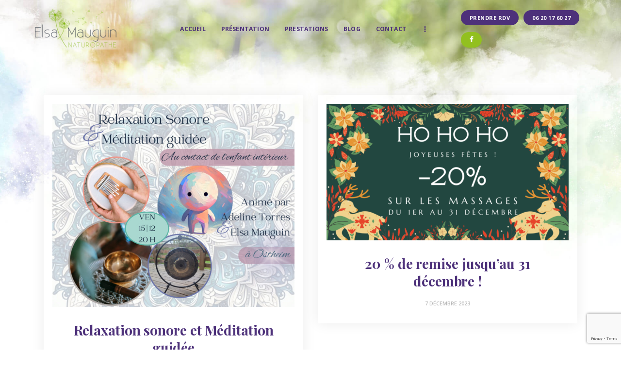

--- FILE ---
content_type: text/html; charset=UTF-8
request_url: http://www.elsa-naturopathe.fr/tag/relaxation/
body_size: 11590
content:
<!DOCTYPE html>
<html lang="fr-FR" class="no-js scheme_default">
<head>
			<meta charset="UTF-8">
		<meta name="viewport" content="width=device-width, initial-scale=1, maximum-scale=1">
		<meta name="format-detection" content="telephone=no">
		<link rel="profile" href="http://gmpg.org/xfn/11">
		<link rel="pingback" href="http://www.elsa-naturopathe.fr/xmlrpc.php">
		<title>relaxation &#8211; Elsa Mauguin Naturopathe</title>
<meta name='robots' content='max-image-preview:large' />
<link rel='dns-prefetch' href='//ajax.googleapis.com' />
<link rel='dns-prefetch' href='//www.google.com' />
<link rel='dns-prefetch' href='//fonts.googleapis.com' />
<link rel='dns-prefetch' href='//s.w.org' />
<link rel="alternate" type="application/rss+xml" title="Elsa Mauguin Naturopathe &raquo; Flux" href="http://www.elsa-naturopathe.fr/feed/" />
<link rel="alternate" type="application/rss+xml" title="Elsa Mauguin Naturopathe &raquo; Flux des commentaires" href="http://www.elsa-naturopathe.fr/comments/feed/" />
<meta property="og:site_name" content="Elsa Mauguin Naturopathe" />
			<meta property="og:description" content="Votre naturopathe en Alsace" />
			<meta property="og:type" content="website" />				<meta property="og:image" content="//www.elsa-naturopathe.fr/wp-content/uploads/2019/03/logov2-e1573219103946.png" />
				<script type="text/javascript">
window._wpemojiSettings = {"baseUrl":"https:\/\/s.w.org\/images\/core\/emoji\/14.0.0\/72x72\/","ext":".png","svgUrl":"https:\/\/s.w.org\/images\/core\/emoji\/14.0.0\/svg\/","svgExt":".svg","source":{"concatemoji":"http:\/\/www.elsa-naturopathe.fr\/wp-includes\/js\/wp-emoji-release.min.js?ver=bd02a6"}};
/*! This file is auto-generated */
!function(e,a,t){var n,r,o,i=a.createElement("canvas"),p=i.getContext&&i.getContext("2d");function s(e,t){var a=String.fromCharCode,e=(p.clearRect(0,0,i.width,i.height),p.fillText(a.apply(this,e),0,0),i.toDataURL());return p.clearRect(0,0,i.width,i.height),p.fillText(a.apply(this,t),0,0),e===i.toDataURL()}function c(e){var t=a.createElement("script");t.src=e,t.defer=t.type="text/javascript",a.getElementsByTagName("head")[0].appendChild(t)}for(o=Array("flag","emoji"),t.supports={everything:!0,everythingExceptFlag:!0},r=0;r<o.length;r++)t.supports[o[r]]=function(e){if(!p||!p.fillText)return!1;switch(p.textBaseline="top",p.font="600 32px Arial",e){case"flag":return s([127987,65039,8205,9895,65039],[127987,65039,8203,9895,65039])?!1:!s([55356,56826,55356,56819],[55356,56826,8203,55356,56819])&&!s([55356,57332,56128,56423,56128,56418,56128,56421,56128,56430,56128,56423,56128,56447],[55356,57332,8203,56128,56423,8203,56128,56418,8203,56128,56421,8203,56128,56430,8203,56128,56423,8203,56128,56447]);case"emoji":return!s([129777,127995,8205,129778,127999],[129777,127995,8203,129778,127999])}return!1}(o[r]),t.supports.everything=t.supports.everything&&t.supports[o[r]],"flag"!==o[r]&&(t.supports.everythingExceptFlag=t.supports.everythingExceptFlag&&t.supports[o[r]]);t.supports.everythingExceptFlag=t.supports.everythingExceptFlag&&!t.supports.flag,t.DOMReady=!1,t.readyCallback=function(){t.DOMReady=!0},t.supports.everything||(n=function(){t.readyCallback()},a.addEventListener?(a.addEventListener("DOMContentLoaded",n,!1),e.addEventListener("load",n,!1)):(e.attachEvent("onload",n),a.attachEvent("onreadystatechange",function(){"complete"===a.readyState&&t.readyCallback()})),(e=t.source||{}).concatemoji?c(e.concatemoji):e.wpemoji&&e.twemoji&&(c(e.twemoji),c(e.wpemoji)))}(window,document,window._wpemojiSettings);
</script>
<style type="text/css">
img.wp-smiley,
img.emoji {
	display: inline !important;
	border: none !important;
	box-shadow: none !important;
	height: 1em !important;
	width: 1em !important;
	margin: 0 0.07em !important;
	vertical-align: -0.1em !important;
	background: none !important;
	padding: 0 !important;
}
</style>
	<link property="stylesheet" rel='stylesheet' id='wp-block-library-css'  href='http://www.elsa-naturopathe.fr/wp-includes/css/dist/block-library/style.min.css?ver=bd02a6' type='text/css' media='all' />
<style id='global-styles-inline-css' type='text/css'>
body{--wp--preset--color--black: #000000;--wp--preset--color--cyan-bluish-gray: #abb8c3;--wp--preset--color--white: #ffffff;--wp--preset--color--pale-pink: #f78da7;--wp--preset--color--vivid-red: #cf2e2e;--wp--preset--color--luminous-vivid-orange: #ff6900;--wp--preset--color--luminous-vivid-amber: #fcb900;--wp--preset--color--light-green-cyan: #7bdcb5;--wp--preset--color--vivid-green-cyan: #00d084;--wp--preset--color--pale-cyan-blue: #8ed1fc;--wp--preset--color--vivid-cyan-blue: #0693e3;--wp--preset--color--vivid-purple: #9b51e0;--wp--preset--gradient--vivid-cyan-blue-to-vivid-purple: linear-gradient(135deg,rgba(6,147,227,1) 0%,rgb(155,81,224) 100%);--wp--preset--gradient--light-green-cyan-to-vivid-green-cyan: linear-gradient(135deg,rgb(122,220,180) 0%,rgb(0,208,130) 100%);--wp--preset--gradient--luminous-vivid-amber-to-luminous-vivid-orange: linear-gradient(135deg,rgba(252,185,0,1) 0%,rgba(255,105,0,1) 100%);--wp--preset--gradient--luminous-vivid-orange-to-vivid-red: linear-gradient(135deg,rgba(255,105,0,1) 0%,rgb(207,46,46) 100%);--wp--preset--gradient--very-light-gray-to-cyan-bluish-gray: linear-gradient(135deg,rgb(238,238,238) 0%,rgb(169,184,195) 100%);--wp--preset--gradient--cool-to-warm-spectrum: linear-gradient(135deg,rgb(74,234,220) 0%,rgb(151,120,209) 20%,rgb(207,42,186) 40%,rgb(238,44,130) 60%,rgb(251,105,98) 80%,rgb(254,248,76) 100%);--wp--preset--gradient--blush-light-purple: linear-gradient(135deg,rgb(255,206,236) 0%,rgb(152,150,240) 100%);--wp--preset--gradient--blush-bordeaux: linear-gradient(135deg,rgb(254,205,165) 0%,rgb(254,45,45) 50%,rgb(107,0,62) 100%);--wp--preset--gradient--luminous-dusk: linear-gradient(135deg,rgb(255,203,112) 0%,rgb(199,81,192) 50%,rgb(65,88,208) 100%);--wp--preset--gradient--pale-ocean: linear-gradient(135deg,rgb(255,245,203) 0%,rgb(182,227,212) 50%,rgb(51,167,181) 100%);--wp--preset--gradient--electric-grass: linear-gradient(135deg,rgb(202,248,128) 0%,rgb(113,206,126) 100%);--wp--preset--gradient--midnight: linear-gradient(135deg,rgb(2,3,129) 0%,rgb(40,116,252) 100%);--wp--preset--duotone--dark-grayscale: url('#wp-duotone-dark-grayscale');--wp--preset--duotone--grayscale: url('#wp-duotone-grayscale');--wp--preset--duotone--purple-yellow: url('#wp-duotone-purple-yellow');--wp--preset--duotone--blue-red: url('#wp-duotone-blue-red');--wp--preset--duotone--midnight: url('#wp-duotone-midnight');--wp--preset--duotone--magenta-yellow: url('#wp-duotone-magenta-yellow');--wp--preset--duotone--purple-green: url('#wp-duotone-purple-green');--wp--preset--duotone--blue-orange: url('#wp-duotone-blue-orange');--wp--preset--font-size--small: 13px;--wp--preset--font-size--medium: 20px;--wp--preset--font-size--large: 36px;--wp--preset--font-size--x-large: 42px;}.has-black-color{color: var(--wp--preset--color--black) !important;}.has-cyan-bluish-gray-color{color: var(--wp--preset--color--cyan-bluish-gray) !important;}.has-white-color{color: var(--wp--preset--color--white) !important;}.has-pale-pink-color{color: var(--wp--preset--color--pale-pink) !important;}.has-vivid-red-color{color: var(--wp--preset--color--vivid-red) !important;}.has-luminous-vivid-orange-color{color: var(--wp--preset--color--luminous-vivid-orange) !important;}.has-luminous-vivid-amber-color{color: var(--wp--preset--color--luminous-vivid-amber) !important;}.has-light-green-cyan-color{color: var(--wp--preset--color--light-green-cyan) !important;}.has-vivid-green-cyan-color{color: var(--wp--preset--color--vivid-green-cyan) !important;}.has-pale-cyan-blue-color{color: var(--wp--preset--color--pale-cyan-blue) !important;}.has-vivid-cyan-blue-color{color: var(--wp--preset--color--vivid-cyan-blue) !important;}.has-vivid-purple-color{color: var(--wp--preset--color--vivid-purple) !important;}.has-black-background-color{background-color: var(--wp--preset--color--black) !important;}.has-cyan-bluish-gray-background-color{background-color: var(--wp--preset--color--cyan-bluish-gray) !important;}.has-white-background-color{background-color: var(--wp--preset--color--white) !important;}.has-pale-pink-background-color{background-color: var(--wp--preset--color--pale-pink) !important;}.has-vivid-red-background-color{background-color: var(--wp--preset--color--vivid-red) !important;}.has-luminous-vivid-orange-background-color{background-color: var(--wp--preset--color--luminous-vivid-orange) !important;}.has-luminous-vivid-amber-background-color{background-color: var(--wp--preset--color--luminous-vivid-amber) !important;}.has-light-green-cyan-background-color{background-color: var(--wp--preset--color--light-green-cyan) !important;}.has-vivid-green-cyan-background-color{background-color: var(--wp--preset--color--vivid-green-cyan) !important;}.has-pale-cyan-blue-background-color{background-color: var(--wp--preset--color--pale-cyan-blue) !important;}.has-vivid-cyan-blue-background-color{background-color: var(--wp--preset--color--vivid-cyan-blue) !important;}.has-vivid-purple-background-color{background-color: var(--wp--preset--color--vivid-purple) !important;}.has-black-border-color{border-color: var(--wp--preset--color--black) !important;}.has-cyan-bluish-gray-border-color{border-color: var(--wp--preset--color--cyan-bluish-gray) !important;}.has-white-border-color{border-color: var(--wp--preset--color--white) !important;}.has-pale-pink-border-color{border-color: var(--wp--preset--color--pale-pink) !important;}.has-vivid-red-border-color{border-color: var(--wp--preset--color--vivid-red) !important;}.has-luminous-vivid-orange-border-color{border-color: var(--wp--preset--color--luminous-vivid-orange) !important;}.has-luminous-vivid-amber-border-color{border-color: var(--wp--preset--color--luminous-vivid-amber) !important;}.has-light-green-cyan-border-color{border-color: var(--wp--preset--color--light-green-cyan) !important;}.has-vivid-green-cyan-border-color{border-color: var(--wp--preset--color--vivid-green-cyan) !important;}.has-pale-cyan-blue-border-color{border-color: var(--wp--preset--color--pale-cyan-blue) !important;}.has-vivid-cyan-blue-border-color{border-color: var(--wp--preset--color--vivid-cyan-blue) !important;}.has-vivid-purple-border-color{border-color: var(--wp--preset--color--vivid-purple) !important;}.has-vivid-cyan-blue-to-vivid-purple-gradient-background{background: var(--wp--preset--gradient--vivid-cyan-blue-to-vivid-purple) !important;}.has-light-green-cyan-to-vivid-green-cyan-gradient-background{background: var(--wp--preset--gradient--light-green-cyan-to-vivid-green-cyan) !important;}.has-luminous-vivid-amber-to-luminous-vivid-orange-gradient-background{background: var(--wp--preset--gradient--luminous-vivid-amber-to-luminous-vivid-orange) !important;}.has-luminous-vivid-orange-to-vivid-red-gradient-background{background: var(--wp--preset--gradient--luminous-vivid-orange-to-vivid-red) !important;}.has-very-light-gray-to-cyan-bluish-gray-gradient-background{background: var(--wp--preset--gradient--very-light-gray-to-cyan-bluish-gray) !important;}.has-cool-to-warm-spectrum-gradient-background{background: var(--wp--preset--gradient--cool-to-warm-spectrum) !important;}.has-blush-light-purple-gradient-background{background: var(--wp--preset--gradient--blush-light-purple) !important;}.has-blush-bordeaux-gradient-background{background: var(--wp--preset--gradient--blush-bordeaux) !important;}.has-luminous-dusk-gradient-background{background: var(--wp--preset--gradient--luminous-dusk) !important;}.has-pale-ocean-gradient-background{background: var(--wp--preset--gradient--pale-ocean) !important;}.has-electric-grass-gradient-background{background: var(--wp--preset--gradient--electric-grass) !important;}.has-midnight-gradient-background{background: var(--wp--preset--gradient--midnight) !important;}.has-small-font-size{font-size: var(--wp--preset--font-size--small) !important;}.has-medium-font-size{font-size: var(--wp--preset--font-size--medium) !important;}.has-large-font-size{font-size: var(--wp--preset--font-size--large) !important;}.has-x-large-font-size{font-size: var(--wp--preset--font-size--x-large) !important;}
</style>
<link property="stylesheet" rel='stylesheet' id='contact-form-7-css'  href='http://www.elsa-naturopathe.fr/wp-content/plugins/contact-form-7/includes/css/styles.css?ver=5.6' type='text/css' media='all' />
<link property="stylesheet" rel='stylesheet' id='jquery-ui-theme-css'  href='http://ajax.googleapis.com/ajax/libs/jqueryui/1.11.4/themes/smoothness/jquery-ui.min.css?ver=1.11.4' type='text/css' media='all' />
<link property="stylesheet" rel='stylesheet' id='jquery-ui-timepicker-css'  href='http://www.elsa-naturopathe.fr/wp-content/plugins/contact-form-7-datepicker/js/jquery-ui-timepicker/jquery-ui-timepicker-addon.min.css?ver=bd02a6' type='text/css' media='all' />
<link property="stylesheet" rel='stylesheet' id='essential-grid-plugin-settings-css'  href='http://www.elsa-naturopathe.fr/wp-content/plugins/essential-grid/public/assets/css/settings.css?ver=2.3.1' type='text/css' media='all' />
<link property="stylesheet" rel='stylesheet' id='tp-open-sans-css'  href='http://fonts.googleapis.com/css?family=Open+Sans%3A300%2C400%2C600%2C700%2C800&#038;ver=bd02a6' type='text/css' media='all' />
<link property="stylesheet" rel='stylesheet' id='tp-fontello-css'  href='http://www.elsa-naturopathe.fr/wp-content/plugins/essential-grid/public/assets/font/fontello/css/fontello.css?ver=2.3.1' type='text/css' media='all' />
<link property="stylesheet" rel='stylesheet' id='trx_addons-icons-css'  href='http://www.elsa-naturopathe.fr/wp-content/plugins/trx_addons/css/font-icons/css/trx_addons_icons-embedded.css' type='text/css' media='all' />
<link property="stylesheet" rel='stylesheet' id='swiperslider-css'  href='http://www.elsa-naturopathe.fr/wp-content/plugins/trx_addons/js/swiper/swiper.min.css' type='text/css' media='all' />
<link property="stylesheet" rel='stylesheet' id='magnific-popup-css'  href='http://www.elsa-naturopathe.fr/wp-content/plugins/trx_addons/js/magnific/magnific-popup.min.css' type='text/css' media='all' />
<link property="stylesheet" rel='stylesheet' id='trx_addons-css'  href='http://www.elsa-naturopathe.fr/wp-content/plugins/trx_addons/css/trx_addons.css' type='text/css' media='all' />
<link property="stylesheet" rel='stylesheet' id='trx_addons-animation-css'  href='http://www.elsa-naturopathe.fr/wp-content/plugins/trx_addons/css/trx_addons.animation.min.css' type='text/css' media='all' />
<link property="stylesheet" rel='stylesheet' id='edema-parent-style-css'  href='http://www.elsa-naturopathe.fr/wp-content/themes/edema/style.css?ver=bd02a6' type='text/css' media='all' />
<link property="stylesheet" rel='stylesheet' id='newsletter-css'  href='http://www.elsa-naturopathe.fr/wp-content/plugins/newsletter/style.css?ver=7.5.0' type='text/css' media='all' />
<link property="stylesheet" rel='stylesheet' id='edema-font-google_fonts-css'  href='http://fonts.googleapis.com/css?family=Open+Sans:300,300i,400,400i,600,600i,700,700i,800,800i%7CPlayfair+Display:400,400i,700,700i,900,900i%7CMarck+Script:400,400italic,700,700italic&#038;subset=latin,latin-ext' type='text/css' media='all' />
<link property="stylesheet" rel='stylesheet' id='edema-icons-css'  href='http://www.elsa-naturopathe.fr/wp-content/themes/edema/css/font-icons/css/fontello-embedded.css' type='text/css' media='all' />
<link property="stylesheet" rel='stylesheet' id='edema-main-css'  href='http://www.elsa-naturopathe.fr/wp-content/themes/edema/style.css' type='text/css' media='all' />
<link property="stylesheet" rel='stylesheet' id='edema-colors-css'  href='http://www.elsa-naturopathe.fr/wp-content/themes/edema/css/__colors.css' type='text/css' media='all' />
<link property="stylesheet" rel='stylesheet' id='mediaelement-css'  href='http://www.elsa-naturopathe.fr/wp-includes/js/mediaelement/mediaelementplayer-legacy.min.css?ver=4.2.16' type='text/css' media='all' />
<link property="stylesheet" rel='stylesheet' id='wp-mediaelement-css'  href='http://www.elsa-naturopathe.fr/wp-includes/js/mediaelement/wp-mediaelement.min.css?ver=bd02a6' type='text/css' media='all' />
<link property="stylesheet" rel='stylesheet' id='edema-child-css'  href='http://www.elsa-naturopathe.fr/wp-content/themes/edema-child/style.css' type='text/css' media='all' />
<link property="stylesheet" rel='stylesheet' id='trx_addons-responsive-css'  href='http://www.elsa-naturopathe.fr/wp-content/plugins/trx_addons/css/trx_addons.responsive.css' type='text/css' media='all' />
<link property="stylesheet" rel='stylesheet' id='edema-responsive-css'  href='http://www.elsa-naturopathe.fr/wp-content/themes/edema/css/responsive.css' type='text/css' media='all' />
<script type='text/javascript' src='http://www.elsa-naturopathe.fr/wp-includes/js/jquery/jquery.min.js?ver=3.6.0' id='jquery-core-js'></script>
<script type='text/javascript' src='http://www.elsa-naturopathe.fr/wp-includes/js/jquery/jquery-migrate.min.js?ver=3.3.2' id='jquery-migrate-js'></script>
<script type='text/javascript' src='http://www.elsa-naturopathe.fr/wp-content/themes/edema/js/theme-gallery/modernizr.min.js' id='modernizr-js'></script>
<link rel="https://api.w.org/" href="http://www.elsa-naturopathe.fr/wp-json/" /><link rel="alternate" type="application/json" href="http://www.elsa-naturopathe.fr/wp-json/wp/v2/tags/79" /><link rel="EditURI" type="application/rsd+xml" title="RSD" href="http://www.elsa-naturopathe.fr/xmlrpc.php?rsd" />
<link rel="wlwmanifest" type="application/wlwmanifest+xml" href="http://www.elsa-naturopathe.fr/wp-includes/wlwmanifest.xml" /> 

<meta name="generator" content="Powered by WPBakery Page Builder - drag and drop page builder for WordPress."/>
<!--[if lte IE 9]><link rel="stylesheet" type="text/css" href="http://www.elsa-naturopathe.fr/wp-content/plugins/js_composer/assets/css/vc_lte_ie9.min.css" media="screen"><![endif]--><noscript><style type="text/css"> .wpb_animate_when_almost_visible { opacity: 1; }</style></noscript><style type="text/css" id="trx_addons-inline-styles-inline-css">.edema_inline_988721515{background-image: url(http://www.elsa-naturopathe.fr/wp-content/uploads/2017/12/main_bg.jpg);}.vc_custom_1549286642096{padding-right: 4em !important;padding-left: 4em !important;}.vc_custom_1516446667413{border-top-width: 1px !important;border-bottom-width: 1px !important;background-color: #ffffff !important;border-top-color: #ededed !important;border-top-style: solid !important;border-bottom-color: #ededed !important;border-bottom-style: solid !important;}.vc_custom_1551707845425{background-color: #ffffff !important;}.vc_custom_1551707892522{background-color: #ffffff !important;}.vc_custom_1513699375805{padding-top: 0px !important;padding-bottom: 0px !important;}.vc_custom_1515855258084{border-right-width: 1px !important;border-left-width: 1px !important;border-left-color: #ededed !important;border-left-style: solid !important;border-right-color: #ededed !important;border-right-style: solid !important;}.custom-logo-link,.sc_layouts_logo{font-size:1.1em}</style></head>

<body class="archive tag tag-relaxation tag-79 wp-custom-logo body_tag scheme_default blog_mode_blog body_style_wide  is_stream blog_style_masonry_2 sidebar_hide expand_content trx_addons_present header_type_custom header_style_header-custom-942 header_position_default menu_style_top no_layout wpb-js-composer js-comp-ver-5.6 vc_responsive">

	
	<div class="body_wrap">
        		<div class="page_wrap edema_inline_988721515 extra_bg_styles"><header class="top_panel top_panel_custom top_panel_custom_942 top_panel_custom_main-header without_bg_image"><div class="vc_row wpb_row vc_row-fluid extra_padding vc_custom_1549286642096 sc_layouts_row sc_layouts_row_type_compact sc_layouts_row_fixed sc_layouts_row_fixed_always"><div class="wpb_column vc_column_container vc_col-sm-12 vc_hidden-sm vc_hidden-xs sc_layouts_column_icons_position_left"><div class="vc_column-inner"><div class="wpb_wrapper"><div class="vc_row wpb_row vc_inner vc_row-fluid vc_row-o-content-middle vc_row-flex"><div class="wpb_column vc_column_container vc_col-sm-3 sc_layouts_column_icons_position_left"><div class="vc_column-inner"><div class="wpb_wrapper"><div class="sc_layouts_item"><a href="http://www.elsa-naturopathe.fr/" id="sc_layouts_logo_2141174441" class="sc_layouts_logo sc_layouts_logo_default"><img class="logo_image" src="//www.elsa-naturopathe.fr/wp-content/uploads/2019/03/logov2-e1573219103946.png" alt="" width="200" height="84"></a><!-- /.sc_layouts_logo --></div></div></div></div><div class="wpb_column vc_column_container vc_col-sm-6 sc_layouts_column_icons_position_left"><div class="vc_column-inner"><div class="wpb_wrapper"><div class="sc_layouts_item sc_layouts_hide_on_mobile"><nav class="sc_layouts_menu sc_layouts_menu_default sc_layouts_menu_dir_horizontal menu_hover_fade hide_on_mobile" id="sc_layouts_menu_1240429332" data-animation-in="fadeInUpSmall" data-animation-out="fadeOutDownSmall"		><ul id="sc_layouts_menu_884513371" class="sc_layouts_menu_nav"><li id="menu-item-1565" class="menu-item menu-item-type-post_type menu-item-object-page menu-item-home menu-item-1565"><a href="http://www.elsa-naturopathe.fr/"><span>Accueil</span></a></li><li id="menu-item-1564" class="menu-item menu-item-type-post_type menu-item-object-page menu-item-1564"><a href="http://www.elsa-naturopathe.fr/presentation/"><span>Présentation</span></a></li><li id="menu-item-1563" class="menu-item menu-item-type-post_type menu-item-object-page menu-item-1563"><a href="http://www.elsa-naturopathe.fr/prestations/"><span>Prestations</span></a></li><li id="menu-item-1567" class="menu-item menu-item-type-post_type menu-item-object-page current_page_parent menu-item-1567"><a href="http://www.elsa-naturopathe.fr/blog/"><span>Blog</span></a></li><li id="menu-item-1566" class="menu-item menu-item-type-post_type menu-item-object-page menu-item-1566"><a href="http://www.elsa-naturopathe.fr/contact/"><span>Contact</span></a></li><li id="menu-item-2056" class="menu-item menu-item-type-post_type menu-item-object-page menu-item-2056"><a href="http://www.elsa-naturopathe.fr/animation-formation/"><span>Animation / Formation</span></a></li></ul></nav><!-- /.sc_layouts_menu --></div></div></div></div><div class="wpb_column vc_column_container vc_col-sm-3 sc_layouts_column_icons_position_left" id="header_links"><div class="vc_column-inner"><div class="wpb_wrapper"><div class="sc_layouts_item"><a href="https://calendly.com/elsa-naturopathe/1h" id="sc_button_1120295880" class="sc_button color_style_dark sc_button_default sc_button_size_normal sc_button_icon_left" target="_blank"><span class="sc_button_text"><span class="sc_button_title">Prendre rdv</span></span><!-- /.sc_button_text --></a><!-- /.sc_button --></div><div class="sc_layouts_item"><a href="tel:0620176027" id="sc_button_1583046037" class="sc_button color_style_dark sc_button_default sc_button_size_normal sc_button_icon_left"><span class="sc_button_text"><span class="sc_button_title">06 20 17 60 27</span></span><!-- /.sc_button_text --></a><!-- /.sc_button --></div><div class="sc_layouts_item"><a href="https://www.facebook.com/elsa.naturopathe/" id="facebook_header_icon" class="sc_button color_style_default sc_button_default sc_button_size_normal sc_button_with_icon sc_button_icon_left"><span class="sc_button_icon"><span class="icon-facebook"></span></span></a><!-- /.sc_button --></div></div></div></div></div><div class="wpb_column vc_column_container vc_col-sm-4 sc_layouts_column_icons_position_left"><div class="vc_column-inner"><div class="wpb_wrapper"></div></div></div><div class="wpb_column vc_column_container vc_col-sm-4 sc_layouts_column_icons_position_left"><div class="vc_column-inner"><div class="wpb_wrapper"></div></div></div><div class="wpb_column vc_column_container vc_col-sm-4 sc_layouts_column_icons_position_left"><div class="vc_column-inner"><div class="wpb_wrapper"></div></div></div><div class="wpb_column vc_column_container vc_col-sm-8 sc_layouts_column_icons_position_left"><div class="vc_column-inner"><div class="wpb_wrapper"></div></div></div><div class="wpb_column vc_column_container vc_col-sm-4 sc_layouts_column_icons_position_left"><div class="vc_column-inner"><div class="wpb_wrapper"></div></div></div></div></div></div><div class="wpb_column vc_column_container vc_col-sm-12 vc_hidden-lg vc_hidden-md sc_layouts_column_icons_position_left"><div class="vc_column-inner"><div class="wpb_wrapper"><div class="vc_row wpb_row vc_inner vc_row-fluid vc_row-o-content-middle vc_row-flex"><div class="wpb_column vc_column_container vc_col-sm-6 vc_col-xs-6 sc_layouts_column sc_layouts_column_align_left sc_layouts_column_icons_position_left"><div class="vc_column-inner"><div class="wpb_wrapper"><div class="sc_layouts_item"><a href="http://www.elsa-naturopathe.fr/" id="sc_layouts_logo_61124466" class="sc_layouts_logo sc_layouts_logo_default"><img class="logo_image" src="//www.elsa-naturopathe.fr/wp-content/uploads/2019/03/logov2-e1573219103946.png" alt="" width="200" height="84"></a><!-- /.sc_layouts_logo --></div><div class="sc_layouts_item"><div id="sc_layouts_menu_1251853359" class="sc_layouts_iconed_text sc_layouts_menu_mobile_button sc_layouts_menu_mobile_button_burger">
		<a class="sc_layouts_item_link sc_layouts_iconed_text_link" href="#">
			<span class="sc_layouts_item_icon sc_layouts_iconed_text_icon trx_addons_icon-menu"></span>
		</a>
		</div></div></div></div></div><div class="wpb_column vc_column_container vc_col-sm-6 vc_col-xs-6 sc_layouts_column sc_layouts_column_align_right sc_layouts_column_icons_position_left"><div class="vc_column-inner"><div class="wpb_wrapper"><div class="sc_layouts_item"><a href="https://calendly.com/elsa-naturopathe/1h" id="sc_button_486813992" class="sc_button color_style_default sc_button_default sc_button_size_normal sc_button_with_icon sc_button_icon_left" target="_blank"><span class="sc_button_icon"><span class="icon-calendar"></span></span><span class="sc_button_text"><span class="sc_button_title">Prendre rendez-vous</span></span><!-- /.sc_button_text --></a><!-- /.sc_button --></div><div class="sc_layouts_item"><a href="tel:0620176027" id="sc_button_87676772" class="sc_button color_style_dark sc_button_default sc_button_size_normal sc_button_icon_left"><span class="sc_button_text"><span class="sc_button_title">06 20 17 60 27</span></span><!-- /.sc_button_text --></a><!-- /.sc_button --></div><div class="sc_layouts_item"><a href="https://www.facebook.com/elsa.naturopathe/" id="facebook_header_icon" class="sc_button color_style_default sc_button_default sc_button_size_normal sc_button_with_icon sc_button_icon_left"><span class="sc_button_icon"><span class="icon-facebook"></span></span></a><!-- /.sc_button --></div></div></div></div></div></div></div></div></div></header><div class="menu_mobile_overlay"></div>
<div class="menu_mobile menu_mobile_fullscreen scheme_dark">
	<div class="menu_mobile_inner">
		<a class="menu_mobile_close icon-cancel"></a><nav itemscope itemtype="http://schema.org/SiteNavigationElement" class="menu_mobile_nav_area"><ul id="menu_mobile" class=" menu_mobile_nav"><li class="menu-item menu-item-type-post_type menu-item-object-page menu-item-home menu-item-1565"><a href="http://www.elsa-naturopathe.fr/"><span>Accueil</span></a></li><li class="menu-item menu-item-type-post_type menu-item-object-page menu-item-1564"><a href="http://www.elsa-naturopathe.fr/presentation/"><span>Présentation</span></a></li><li class="menu-item menu-item-type-post_type menu-item-object-page menu-item-1563"><a href="http://www.elsa-naturopathe.fr/prestations/"><span>Prestations</span></a></li><li class="menu-item menu-item-type-post_type menu-item-object-page current_page_parent menu-item-1567"><a href="http://www.elsa-naturopathe.fr/blog/"><span>Blog</span></a></li><li class="menu-item menu-item-type-post_type menu-item-object-page menu-item-1566"><a href="http://www.elsa-naturopathe.fr/contact/"><span>Contact</span></a></li><li class="menu-item menu-item-type-post_type menu-item-object-page menu-item-2056"><a href="http://www.elsa-naturopathe.fr/animation-formation/"><span>Animation / Formation</span></a></li></ul></nav><div class="search_wrap search_style_normal search_mobile">
	<div class="search_form_wrap">
		<form role="search" method="get" class="search_form" action="http://www.elsa-naturopathe.fr/">
			<input type="text" class="search_field" placeholder="Search" value="" name="s">
			<button type="submit" class="search_submit trx_addons_icon-search"></button>
					</form>
	</div>
	</div><div class="socials_mobile"><a target="_blank" href="https://plus.google.com/+envato/" class="social_item social_item_style_icons social_item_type_icons"><span class="social_icon social_icon_gplus"><span class="icon-gplus"></span></span></a><a target="_blank" href="https://twitter.com/axiom_themes" class="social_item social_item_style_icons social_item_type_icons"><span class="social_icon social_icon_twitter"><span class="icon-twitter"></span></span></a><a target="_blank" href="https://www.facebook.com/AxiomThemes-505060569826537/" class="social_item social_item_style_icons social_item_type_icons"><span class="social_icon social_icon_facebook"><span class="icon-facebook"></span></span></a><a target="_blank" href="https://www.youtube.com/channel/UCBjqhuwKj3MfE3B6Hg2oA8Q/videos" class="social_item social_item_style_icons social_item_type_icons"><span class="social_icon social_icon_youtube"><span class="icon-youtube"></span></span></a><a target="_blank" href="https://www.behance.net/axiomthemes" class="social_item social_item_style_icons social_item_type_icons"><span class="social_icon social_icon_instagramm"><span class="icon-instagramm"></span></span></a></div>	</div>
</div>

			<div class="page_content_wrap">

								<div class="content_wrap">
				
									

					<div class="content">
										
<div class="posts_container masonry_wrap"><div class="masonry_item masonry_item-1_2"><article id="post-1997"
	class="post_item post_format_standard post_layout_classic post_layout_classic_2 post_layout_masonry post_layout_masonry_2 post-1997 post type-post status-publish format-standard has-post-thumbnail hentry category-evenements tag-meditation tag-relaxation tag-relaxation-sonore tag-sonotherapie"	>
	<div class="post_featured with_thumb hover_icon"><img width="760" height="637" src="http://www.elsa-naturopathe.fr/wp-content/uploads/2023/12/Relax-medit-sonore-760x637.jpg" class="attachment-edema-thumb-masonry-big size-edema-thumb-masonry-big wp-post-image" alt="" srcset="http://www.elsa-naturopathe.fr/wp-content/uploads/2023/12/Relax-medit-sonore-760x637.jpg 760w, http://www.elsa-naturopathe.fr/wp-content/uploads/2023/12/Relax-medit-sonore-e1701966150667-300x251.jpg 300w, http://www.elsa-naturopathe.fr/wp-content/uploads/2023/12/Relax-medit-sonore-768x644.jpg 768w, http://www.elsa-naturopathe.fr/wp-content/uploads/2023/12/Relax-medit-sonore-e1701966150667-370x310.jpg 370w, http://www.elsa-naturopathe.fr/wp-content/uploads/2023/12/Relax-medit-sonore-e1701966150667.jpg 740w" sizes="(max-width: 760px) 100vw, 760px" /><div class="mask"></div><div class="icons"><a href="http://www.elsa-naturopathe.fr/relaxation-sonore-et-meditation-guidee/" aria-hidden="true" class="icon-visibility"></a></div></div>		<div class="post_header entry-header">
			<h4 class="post_title entry-title"><a href="http://www.elsa-naturopathe.fr/relaxation-sonore-et-meditation-guidee/" rel="bookmark">Relaxation sonore et Méditation guidée</a></h4><div class="post_meta">						<span class="post_meta_item post_date"><a href="http://www.elsa-naturopathe.fr/relaxation-sonore-et-meditation-guidee/">7 décembre 2023</a></span>
						</div><!-- .post_meta -->		</div><!-- .entry-header -->
		
</article></div><div class="masonry_item masonry_item-1_2"><article id="post-1982"
	class="post_item post_format_standard post_layout_classic post_layout_classic_2 post_layout_masonry post_layout_masonry_2 post-1982 post type-post status-publish format-standard has-post-thumbnail hentry category-evenements tag-bien-etre tag-bon-cadeau tag-forfait-massages tag-massage tag-reduction tag-relaxation"	>
	<div class="post_featured with_thumb hover_icon"><img width="760" height="428" src="http://www.elsa-naturopathe.fr/wp-content/uploads/2022/12/Promo-Noel-2022-e1701960669468-760x428.png" class="attachment-edema-thumb-masonry-big size-edema-thumb-masonry-big wp-post-image" alt="" loading="lazy" srcset="http://www.elsa-naturopathe.fr/wp-content/uploads/2022/12/Promo-Noel-2022-e1701960669468-760x428.png 760w, http://www.elsa-naturopathe.fr/wp-content/uploads/2022/12/Promo-Noel-2022-e1701960669468-768x433.png 768w, http://www.elsa-naturopathe.fr/wp-content/uploads/2022/12/Promo-Noel-2022-e1701960669468-770x434.png 770w" sizes="(max-width: 760px) 100vw, 760px" /><div class="mask"></div><div class="icons"><a href="http://www.elsa-naturopathe.fr/20-de-remise-jusquau-31-decembre/" aria-hidden="true" class="icon-visibility"></a></div></div>		<div class="post_header entry-header">
			<h4 class="post_title entry-title"><a href="http://www.elsa-naturopathe.fr/20-de-remise-jusquau-31-decembre/" rel="bookmark">20 % de remise jusqu&rsquo;au 31 décembre !</a></h4><div class="post_meta">						<span class="post_meta_item post_date"><a href="http://www.elsa-naturopathe.fr/20-de-remise-jusquau-31-decembre/">7 décembre 2023</a></span>
						</div><!-- .post_meta -->		</div><!-- .entry-header -->
		
</article></div></div>				
					</div><!-- </.content> -->

					</div><!-- </.content_wrap> -->			</div><!-- </.page_content_wrap> -->

			<footer class="footer_wrap footer_custom footer_custom_390 footer_custom_main-footer">
	<div data-vc-full-width="true" data-vc-full-width-init="false" class="vc_row wpb_row vc_row-fluid vc_custom_1516446667413 vc_row-has-fill"><div class="wpb_column vc_column_container vc_col-sm-12 sc_layouts_column_icons_position_left"><div class="vc_column-inner"><div class="wpb_wrapper"><div id="sc_content_411883624"
		class="sc_content color_style_default sc_content_default sc_content_width_1_1 sc_float_center sc_align_center"><div class="sc_content_container"><div class="vc_row wpb_row vc_inner vc_row-fluid vc_custom_1513699375805 sc_layouts_row sc_layouts_row_type_normal"><div class="wpb_column vc_column_container vc_col-sm-3 sc_layouts_column_icons_position_left"><div class="vc_column-inner"><div class="wpb_wrapper"><div class="vc_empty_space"   style="height: 1em" ><span class="vc_empty_space_inner"></span></div>
<div class="sc_layouts_item"><div id="sc_layouts_iconed_text_1963627710" class="sc_layouts_iconed_text"><a href="https://calendly.com/elsa-naturopathe/1h" class="sc_layouts_item_link sc_layouts_iconed_text_link"><span class="sc_layouts_item_icon sc_layouts_iconed_text_icon icon-calendar-light"></span><span class="sc_layouts_item_details sc_layouts_iconed_text_details"><span class="sc_layouts_item_details_line1 sc_layouts_iconed_text_line1">Prenez rdv</span></span><!-- /.sc_layouts_iconed_text_details --></a></div><!-- /.sc_layouts_iconed_text --></div><div class="vc_empty_space  hide_on_desktop hide_on_notebook hide_on_tablet"   style="height: 1em" ><span class="vc_empty_space_inner"></span></div>
<div class="vc_empty_space"   style="height: 1em" ><span class="vc_empty_space_inner"></span></div>
</div></div></div><div class="extra_border wpb_column vc_column_container vc_col-sm-3 vc_col-has-fill sc_layouts_column_icons_position_left"><div class="vc_column-inner vc_custom_1515855258084"><div class="wpb_wrapper"><div class="vc_empty_space"   style="height: 1em" ><span class="vc_empty_space_inner"></span></div>
<div class="sc_layouts_item"><div id="sc_layouts_iconed_text_796079813" class="sc_layouts_iconed_text"><a href="tel:0620176027" class="sc_layouts_item_link sc_layouts_iconed_text_link"><span class="sc_layouts_item_icon sc_layouts_iconed_text_icon icon-001-support"></span><span class="sc_layouts_item_details sc_layouts_iconed_text_details"><span class="sc_layouts_item_details_line1 sc_layouts_iconed_text_line1">Contactez-moi : 06 20 17 60 27</span></span><!-- /.sc_layouts_iconed_text_details --></a></div><!-- /.sc_layouts_iconed_text --></div><div class="vc_empty_space"   style="height: 1em" ><span class="vc_empty_space_inner"></span></div>
</div></div></div><div class="extra_border wpb_column vc_column_container vc_col-sm-3 sc_layouts_column_icons_position_left"><div class="vc_column-inner"><div class="wpb_wrapper"><div class="vc_empty_space"   style="height: 1em" ><span class="vc_empty_space_inner"></span></div>
<div class="sc_layouts_item"><div id="sc_layouts_iconed_text_427739792" class="sc_layouts_iconed_text"><a href="/contact" class="sc_layouts_item_link sc_layouts_iconed_text_link"><span class="sc_layouts_item_icon sc_layouts_iconed_text_icon icon-002-new-email-back-closed-envelope-symbol"></span><span class="sc_layouts_item_details sc_layouts_iconed_text_details"><span class="sc_layouts_item_details_line1 sc_layouts_iconed_text_line1">Ecrivez-moi</span></span><!-- /.sc_layouts_iconed_text_details --></a></div><!-- /.sc_layouts_iconed_text --></div><div class="vc_empty_space"   style="height: 1em" ><span class="vc_empty_space_inner"></span></div>
<div class="vc_empty_space  hide_on_desktop hide_on_notebook hide_on_tablet"   style="height: 1em" ><span class="vc_empty_space_inner"></span></div>
</div></div></div><div class="wpb_column vc_column_container vc_col-sm-3 sc_layouts_column_icons_position_left"><div class="vc_column-inner"><div class="wpb_wrapper"><div class="vc_empty_space"   style="height: 1em" ><span class="vc_empty_space_inner"></span></div>
<div class="sc_layouts_item"><div id="sc_layouts_iconed_text_108718392" class="sc_layouts_iconed_text"><a href="https://www.facebook.com/elsa.naturopathe/" class="sc_layouts_item_link sc_layouts_iconed_text_link"><span class="sc_layouts_item_icon sc_layouts_iconed_text_icon icon-facebook"></span><span class="sc_layouts_item_details sc_layouts_iconed_text_details"><span class="sc_layouts_item_details_line1 sc_layouts_iconed_text_line1">Suivez-moi</span></span><!-- /.sc_layouts_iconed_text_details --></a></div><!-- /.sc_layouts_iconed_text --></div><div class="vc_empty_space"   style="height: 1em" ><span class="vc_empty_space_inner"></span></div>
</div></div></div></div></div></div><!-- /.sc_content --></div></div></div></div><div class="vc_row-full-width vc_clearfix"></div><div class="vc_row wpb_row vc_row-fluid vc_custom_1551707845425 vc_row-has-fill sc_layouts_hide_on_desktop sc_layouts_hide_on_notebook sc_layouts_hide_on_tablet sc_layouts_hide_on_mobile"><div class="wpb_column vc_column_container vc_col-sm-12 sc_layouts_column_icons_position_left"><div class="vc_column-inner"><div class="wpb_wrapper"><div class="vc_empty_space"   style="height: 3em" ><span class="vc_empty_space_inner"></span></div>
<div id="sc_content_1966021455"
		class="sc_content color_style_default sc_content_default sc_content_width_1_1 sc_float_center"><div class="sc_content_container"><div class="vc_row wpb_row vc_inner vc_row-fluid"><div class="wpb_column vc_column_container vc_col-sm-4 sc_layouts_column_icons_position_left"><div class="vc_column-inner"><div class="wpb_wrapper"></div></div></div><div class="wpb_column vc_column_container vc_col-sm-12 vc_col-lg-4 vc_col-md-4 vc_col-xs-12 sc_layouts_column_icons_position_left"><div class="vc_column-inner"><div class="wpb_wrapper"><div class="sc_layouts_item"><div id="sc_title_888283564"
		class="sc_title color_style_default sc_title_accent"><h3 class="sc_item_title sc_title_title sc_align_center sc_item_title_style_accent">Abonnez-vous à l'infomail</h3></div><!-- /.sc_title --></div><div class="vc_empty_space"   style="height: 0.1em" ><span class="vc_empty_space_inner"></span></div>
<div  class="vc_wp_text wpb_content_element"><div class="widget widget_text">			<div class="textwidget"><script>(function() {
	window.mc4wp = window.mc4wp || {
		listeners: [],
		forms: {
			on: function(evt, cb) {
				window.mc4wp.listeners.push(
					{
						event   : evt,
						callback: cb
					}
				);
			}
		}
	}
})();
</script><!-- Mailchimp for WordPress v4.8.7 - https://wordpress.org/plugins/mailchimp-for-wp/ --><form id="mc4wp-form-1" class="mc4wp-form mc4wp-form-392" method="post" data-id="392" data-name="" ><div class="mc4wp-form-fields"><input type="email" name="EMAIL" placeholder="Entrez votre email" required /><button class="mc4wp_button" type="submit" value=""></button>
<div class="mcfwp-agree-input">
<label class="mcfwp-agree-input"><input type="checkbox" name="i_agree_privacy_policy" value="1" required="" /><span><a href="/privacy-policy/" target="_blank" rel="noopener">J'ai lu et j'accepte les termes &amp; conditions</a></span></label>
</div></div><label style="display: none !important;">Laissez ce champ vide si vous êtes humain : <input type="text" name="_mc4wp_honeypot" value="" tabindex="-1" autocomplete="off" /></label><input type="hidden" name="_mc4wp_timestamp" value="1769109459" /><input type="hidden" name="_mc4wp_form_id" value="392" /><input type="hidden" name="_mc4wp_form_element_id" value="mc4wp-form-1" /><div class="mc4wp-response"></div></form><!-- / Mailchimp for WordPress Plugin -->
</div>
		</div></div></div></div></div><div class="wpb_column vc_column_container vc_col-sm-4 sc_layouts_column_icons_position_left"><div class="vc_column-inner"><div class="wpb_wrapper"></div></div></div></div></div></div><!-- /.sc_content --></div></div></div></div><div class="vc_row wpb_row vc_row-fluid vc_custom_1551707892522 vc_row-has-fill"><div class="wpb_column vc_column_container vc_col-sm-12 sc_layouts_column_icons_position_left"><div class="vc_column-inner"><div class="wpb_wrapper"><div class="vc_empty_space"   style="height: 2.2em" ><span class="vc_empty_space_inner"></span></div>

	<div class="wpb_text_column wpb_content_element " >
		<div class="wpb_wrapper">
			<p style="text-align: center;"><small><a href="http://www.elsa-naturopathe.fr/mentions-legales/">Mentions Légales</a></small></p>

		</div>
	</div>
<div class="vc_empty_space"   style="height: 1.5em" ><span class="vc_empty_space_inner"></span></div>
</div></div></div></div></footer><!-- /.footer_wrap -->

		</div><!-- /.page_wrap -->

	</div><!-- /.body_wrap -->

	
	<a href="#" class="trx_addons_scroll_to_top trx_addons_icon-up" title="Scroll to top"></a><script>(function() {function maybePrefixUrlField() {
	if (this.value.trim() !== '' && this.value.indexOf('http') !== 0) {
		this.value = "http://" + this.value;
	}
}

var urlFields = document.querySelectorAll('.mc4wp-form input[type="url"]');
if (urlFields) {
	for (var j=0; j < urlFields.length; j++) {
		urlFields[j].addEventListener('blur', maybePrefixUrlField);
	}
}
})();</script><link property="stylesheet" rel='stylesheet' id='js_composer_front-css'  href='http://www.elsa-naturopathe.fr/wp-content/plugins/js_composer/assets/css/js_composer.min.css?ver=5.6' type='text/css' media='all' />
<script type='text/javascript' src='http://www.elsa-naturopathe.fr/wp-includes/js/dist/vendor/regenerator-runtime.min.js?ver=0.13.9' id='regenerator-runtime-js'></script>
<script type='text/javascript' src='http://www.elsa-naturopathe.fr/wp-includes/js/dist/vendor/wp-polyfill.min.js?ver=3.15.0' id='wp-polyfill-js'></script>
<script type='text/javascript' id='contact-form-7-js-extra'>
/* <![CDATA[ */
var wpcf7 = {"api":{"root":"http:\/\/www.elsa-naturopathe.fr\/wp-json\/","namespace":"contact-form-7\/v1"}};
/* ]]> */
</script>
<script type='text/javascript' src='http://www.elsa-naturopathe.fr/wp-content/plugins/contact-form-7/includes/js/index.js?ver=5.6' id='contact-form-7-js'></script>
<script type='text/javascript' src='http://www.elsa-naturopathe.fr/wp-includes/js/jquery/ui/core.min.js?ver=1.13.1' id='jquery-ui-core-js'></script>
<script type='text/javascript' src='http://www.elsa-naturopathe.fr/wp-includes/js/jquery/ui/datepicker.min.js?ver=1.13.1' id='jquery-ui-datepicker-js'></script>
<script type='text/javascript' id='jquery-ui-datepicker-js-after'>
jQuery(function(jQuery){jQuery.datepicker.setDefaults({"closeText":"Fermer","currentText":"Aujourd\u2019hui","monthNames":["janvier","f\u00e9vrier","mars","avril","mai","juin","juillet","ao\u00fbt","septembre","octobre","novembre","d\u00e9cembre"],"monthNamesShort":["Jan","F\u00e9v","Mar","Avr","Mai","Juin","Juil","Ao\u00fbt","Sep","Oct","Nov","D\u00e9c"],"nextText":"Suivant","prevText":"Pr\u00e9c\u00e9dent","dayNames":["dimanche","lundi","mardi","mercredi","jeudi","vendredi","samedi"],"dayNamesShort":["dim","lun","mar","mer","jeu","ven","sam"],"dayNamesMin":["D","L","M","M","J","V","S"],"dateFormat":"d MM yy","firstDay":1,"isRTL":false});});
</script>
<script type='text/javascript' src='http://ajax.googleapis.com/ajax/libs/jqueryui/1.11.4/i18n/datepicker-fr.min.js?ver=1.11.4' id='jquery-ui-fr-js'></script>
<script type='text/javascript' src='http://www.elsa-naturopathe.fr/wp-content/plugins/contact-form-7-datepicker/js/jquery-ui-timepicker/jquery-ui-timepicker-addon.min.js?ver=bd02a6' id='jquery-ui-timepicker-js'></script>
<script type='text/javascript' src='http://www.elsa-naturopathe.fr/wp-content/plugins/contact-form-7-datepicker/js/jquery-ui-timepicker/i18n/jquery-ui-timepicker-fr.js?ver=bd02a6' id='jquery-ui-timepicker-fr-js'></script>
<script type='text/javascript' src='http://www.elsa-naturopathe.fr/wp-includes/js/jquery/ui/mouse.min.js?ver=1.13.1' id='jquery-ui-mouse-js'></script>
<script type='text/javascript' src='http://www.elsa-naturopathe.fr/wp-includes/js/jquery/ui/slider.min.js?ver=1.13.1' id='jquery-ui-slider-js'></script>
<script type='text/javascript' src='http://www.elsa-naturopathe.fr/wp-includes/js/jquery/ui/controlgroup.min.js?ver=1.13.1' id='jquery-ui-controlgroup-js'></script>
<script type='text/javascript' src='http://www.elsa-naturopathe.fr/wp-includes/js/jquery/ui/checkboxradio.min.js?ver=1.13.1' id='jquery-ui-checkboxradio-js'></script>
<script type='text/javascript' src='http://www.elsa-naturopathe.fr/wp-includes/js/jquery/ui/button.min.js?ver=1.13.1' id='jquery-ui-button-js'></script>
<script type='text/javascript' src='http://www.elsa-naturopathe.fr/wp-content/plugins/contact-form-7-datepicker/js/jquery-ui-sliderAccess.js?ver=bd02a6' id='jquery-ui-slider-access-js'></script>
<script type='text/javascript' src='http://www.elsa-naturopathe.fr/wp-content/plugins/trx_addons/js/swiper/swiper.jquery.min.js' id='swiperslider-js'></script>
<script type='text/javascript' src='http://www.elsa-naturopathe.fr/wp-content/plugins/trx_addons/js/magnific/jquery.magnific-popup.min.js' id='magnific-popup-js'></script>
<script type='text/javascript' id='trx_addons-js-extra'>
/* <![CDATA[ */
var TRX_ADDONS_STORAGE = {"ajax_url":"http:\/\/www.elsa-naturopathe.fr\/wp-admin\/admin-ajax.php","ajax_nonce":"86d5ab7657","site_url":"http:\/\/www.elsa-naturopathe.fr","post_id":"1982","vc_edit_mode":"0","popup_engine":"magnific","animate_inner_links":"0","menu_collapse":"1","menu_collapse_icon":"trx_addons_icon-ellipsis-vert","user_logged_in":"0","email_mask":"^([a-zA-Z0-9_\\-]+\\.)*[a-zA-Z0-9_\\-]+@[a-z0-9_\\-]+(\\.[a-z0-9_\\-]+)*\\.[a-z]{2,6}$","msg_ajax_error":"Invalid server answer!","msg_magnific_loading":"Loading image","msg_magnific_error":"Error loading image","msg_error_like":"Error saving your like! Please, try again later.","msg_field_name_empty":"The name can't be empty","msg_field_email_empty":"Too short (or empty) email address","msg_field_email_not_valid":"Invalid email address","msg_field_text_empty":"The message text can't be empty","msg_search_error":"Search error! Try again later.","msg_send_complete":"Send message complete!","msg_send_error":"Transmit failed!","ajax_views":"","menu_cache":[".menu_mobile_inner > nav > ul"],"login_via_ajax":"1","msg_login_empty":"The Login field can't be empty","msg_login_long":"The Login field is too long","msg_password_empty":"The password can't be empty and shorter then 4 characters","msg_password_long":"The password is too long","msg_login_success":"Login success! The page should be reloaded in 3 sec.","msg_login_error":"Login failed!","msg_not_agree":"Please, read and check 'Terms and Conditions'","msg_email_long":"E-mail address is too long","msg_email_not_valid":"E-mail address is invalid","msg_password_not_equal":"The passwords in both fields are not equal","msg_registration_success":"Registration success! Please log in!","msg_registration_error":"Registration failed!","msg_sc_googlemap_not_avail":"Googlemap service is not available","msg_sc_googlemap_geocoder_error":"Error while geocode address"};
/* ]]> */
</script>
<script type='text/javascript' src='http://www.elsa-naturopathe.fr/wp-content/plugins/trx_addons/js/trx_addons.js' id='trx_addons-js'></script>
<script type='text/javascript' src='http://www.elsa-naturopathe.fr/wp-content/plugins/trx_addons/components/cpt/layouts/shortcodes/menu/superfish.min.js' id='superfish-js'></script>
<script type='text/javascript' src='https://www.google.com/recaptcha/api.js?render=6Lf7AdEgAAAAACkbQAP6iXffRCSm5nDvG3TFK3ML&#038;ver=3.0' id='google-recaptcha-js'></script>
<script type='text/javascript' id='wpcf7-recaptcha-js-extra'>
/* <![CDATA[ */
var wpcf7_recaptcha = {"sitekey":"6Lf7AdEgAAAAACkbQAP6iXffRCSm5nDvG3TFK3ML","actions":{"homepage":"homepage","contactform":"contactform"}};
/* ]]> */
</script>
<script type='text/javascript' src='http://www.elsa-naturopathe.fr/wp-content/plugins/contact-form-7/modules/recaptcha/index.js?ver=5.6' id='wpcf7-recaptcha-js'></script>
<script type='text/javascript' id='edema-init-js-extra'>
/* <![CDATA[ */
var EDEMA_STORAGE = {"ajax_url":"http:\/\/www.elsa-naturopathe.fr\/wp-admin\/admin-ajax.php","ajax_nonce":"86d5ab7657","site_url":"http:\/\/www.elsa-naturopathe.fr","theme_url":"http:\/\/www.elsa-naturopathe.fr\/wp-content\/themes\/edema","site_scheme":"scheme_default","user_logged_in":"","mobile_layout_width":"767","mobile_device":"","menu_side_stretch":"","menu_side_icons":"1","background_video":"","use_mediaelements":"1","comment_maxlength":"1000","admin_mode":"","email_mask":"^([a-zA-Z0-9_\\-]+\\.)*[a-zA-Z0-9_\\-]+@[a-z0-9_\\-]+(\\.[a-z0-9_\\-]+)*\\.[a-z]{2,6}$","strings":{"ajax_error":"Invalid server answer!","error_global":"Error data validation!","name_empty":"The name can&#039;t be empty","name_long":"Too long name","email_empty":"Too short (or empty) email address","email_long":"Too long email address","email_not_valid":"Invalid email address","text_empty":"The message text can&#039;t be empty","text_long":"Too long message text"},"alter_link_color":"#429cbc","button_hover":"default"};
/* ]]> */
</script>
<script type='text/javascript' src='http://www.elsa-naturopathe.fr/wp-content/themes/edema/js/__scripts.js' id='edema-init-js'></script>
<script type='text/javascript' src='http://www.elsa-naturopathe.fr/wp-includes/js/imagesloaded.min.js?ver=4.1.4' id='imagesloaded-js'></script>
<script type='text/javascript' src='http://www.elsa-naturopathe.fr/wp-includes/js/masonry.min.js?ver=4.2.2' id='masonry-js'></script>
<script type='text/javascript' src='http://www.elsa-naturopathe.fr/wp-content/themes/edema/js/theme-gallery/classie.min.js' id='classie-js'></script>
<script type='text/javascript' src='http://www.elsa-naturopathe.fr/wp-content/themes/edema/js/theme-gallery/theme-gallery.js' id='edema-gallery-script-js'></script>
<script type='text/javascript' id='mediaelement-core-js-before'>
var mejsL10n = {"language":"fr","strings":{"mejs.download-file":"T\u00e9l\u00e9charger le fichier","mejs.install-flash":"Vous utilisez un navigateur qui n\u2019a pas le lecteur Flash activ\u00e9 ou install\u00e9. Veuillez activer votre extension Flash ou t\u00e9l\u00e9charger la derni\u00e8re version \u00e0 partir de cette adresse\u00a0: https:\/\/get.adobe.com\/flashplayer\/","mejs.fullscreen":"Plein \u00e9cran","mejs.play":"Lecture","mejs.pause":"Pause","mejs.time-slider":"Curseur de temps","mejs.time-help-text":"Utilisez les fl\u00e8ches droite\/gauche pour avancer d\u2019une seconde, haut\/bas pour avancer de dix secondes.","mejs.live-broadcast":"\u00c9mission en direct","mejs.volume-help-text":"Utilisez les fl\u00e8ches haut\/bas pour augmenter ou diminuer le volume.","mejs.unmute":"R\u00e9activer le son","mejs.mute":"Muet","mejs.volume-slider":"Curseur de volume","mejs.video-player":"Lecteur vid\u00e9o","mejs.audio-player":"Lecteur audio","mejs.captions-subtitles":"L\u00e9gendes\/Sous-titres","mejs.captions-chapters":"Chapitres","mejs.none":"Aucun","mejs.afrikaans":"Afrikaans","mejs.albanian":"Albanais","mejs.arabic":"Arabe","mejs.belarusian":"Bi\u00e9lorusse","mejs.bulgarian":"Bulgare","mejs.catalan":"Catalan","mejs.chinese":"Chinois","mejs.chinese-simplified":"Chinois (simplifi\u00e9)","mejs.chinese-traditional":"Chinois (traditionnel)","mejs.croatian":"Croate","mejs.czech":"Tch\u00e8que","mejs.danish":"Danois","mejs.dutch":"N\u00e9erlandais","mejs.english":"Anglais","mejs.estonian":"Estonien","mejs.filipino":"Filipino","mejs.finnish":"Finnois","mejs.french":"Fran\u00e7ais","mejs.galician":"Galicien","mejs.german":"Allemand","mejs.greek":"Grec","mejs.haitian-creole":"Cr\u00e9ole ha\u00eftien","mejs.hebrew":"H\u00e9breu","mejs.hindi":"Hindi","mejs.hungarian":"Hongrois","mejs.icelandic":"Islandais","mejs.indonesian":"Indon\u00e9sien","mejs.irish":"Irlandais","mejs.italian":"Italien","mejs.japanese":"Japonais","mejs.korean":"Cor\u00e9en","mejs.latvian":"Letton","mejs.lithuanian":"Lituanien","mejs.macedonian":"Mac\u00e9donien","mejs.malay":"Malais","mejs.maltese":"Maltais","mejs.norwegian":"Norv\u00e9gien","mejs.persian":"Perse","mejs.polish":"Polonais","mejs.portuguese":"Portugais","mejs.romanian":"Roumain","mejs.russian":"Russe","mejs.serbian":"Serbe","mejs.slovak":"Slovaque","mejs.slovenian":"Slov\u00e9nien","mejs.spanish":"Espagnol","mejs.swahili":"Swahili","mejs.swedish":"Su\u00e9dois","mejs.tagalog":"Tagalog","mejs.thai":"Thai","mejs.turkish":"Turc","mejs.ukrainian":"Ukrainien","mejs.vietnamese":"Vietnamien","mejs.welsh":"Ga\u00e9lique","mejs.yiddish":"Yiddish"}};
</script>
<script type='text/javascript' src='http://www.elsa-naturopathe.fr/wp-includes/js/mediaelement/mediaelement-and-player.min.js?ver=4.2.16' id='mediaelement-core-js'></script>
<script type='text/javascript' src='http://www.elsa-naturopathe.fr/wp-includes/js/mediaelement/mediaelement-migrate.min.js?ver=bd02a6' id='mediaelement-migrate-js'></script>
<script type='text/javascript' id='mediaelement-js-extra'>
/* <![CDATA[ */
var _wpmejsSettings = {"pluginPath":"\/wp-includes\/js\/mediaelement\/","classPrefix":"mejs-","stretching":"responsive"};
/* ]]> */
</script>
<script type='text/javascript' src='http://www.elsa-naturopathe.fr/wp-includes/js/mediaelement/wp-mediaelement.min.js?ver=bd02a6' id='wp-mediaelement-js'></script>
<script type='text/javascript' src='http://www.elsa-naturopathe.fr/wp-content/plugins/js_composer/assets/js/dist/js_composer_front.min.js?ver=5.6' id='wpb_composer_front_js-js'></script>
<script type='text/javascript' defer src='http://www.elsa-naturopathe.fr/wp-content/plugins/mailchimp-for-wp/assets/js/forms.js?ver=4.8.7' id='mc4wp-forms-api-js'></script>

</body>
</html>

--- FILE ---
content_type: text/html; charset=utf-8
request_url: https://www.google.com/recaptcha/api2/anchor?ar=1&k=6Lf7AdEgAAAAACkbQAP6iXffRCSm5nDvG3TFK3ML&co=aHR0cDovL3d3dy5lbHNhLW5hdHVyb3BhdGhlLmZyOjgw&hl=en&v=PoyoqOPhxBO7pBk68S4YbpHZ&size=invisible&anchor-ms=20000&execute-ms=30000&cb=mr0a7nuj2gbm
body_size: 48574
content:
<!DOCTYPE HTML><html dir="ltr" lang="en"><head><meta http-equiv="Content-Type" content="text/html; charset=UTF-8">
<meta http-equiv="X-UA-Compatible" content="IE=edge">
<title>reCAPTCHA</title>
<style type="text/css">
/* cyrillic-ext */
@font-face {
  font-family: 'Roboto';
  font-style: normal;
  font-weight: 400;
  font-stretch: 100%;
  src: url(//fonts.gstatic.com/s/roboto/v48/KFO7CnqEu92Fr1ME7kSn66aGLdTylUAMa3GUBHMdazTgWw.woff2) format('woff2');
  unicode-range: U+0460-052F, U+1C80-1C8A, U+20B4, U+2DE0-2DFF, U+A640-A69F, U+FE2E-FE2F;
}
/* cyrillic */
@font-face {
  font-family: 'Roboto';
  font-style: normal;
  font-weight: 400;
  font-stretch: 100%;
  src: url(//fonts.gstatic.com/s/roboto/v48/KFO7CnqEu92Fr1ME7kSn66aGLdTylUAMa3iUBHMdazTgWw.woff2) format('woff2');
  unicode-range: U+0301, U+0400-045F, U+0490-0491, U+04B0-04B1, U+2116;
}
/* greek-ext */
@font-face {
  font-family: 'Roboto';
  font-style: normal;
  font-weight: 400;
  font-stretch: 100%;
  src: url(//fonts.gstatic.com/s/roboto/v48/KFO7CnqEu92Fr1ME7kSn66aGLdTylUAMa3CUBHMdazTgWw.woff2) format('woff2');
  unicode-range: U+1F00-1FFF;
}
/* greek */
@font-face {
  font-family: 'Roboto';
  font-style: normal;
  font-weight: 400;
  font-stretch: 100%;
  src: url(//fonts.gstatic.com/s/roboto/v48/KFO7CnqEu92Fr1ME7kSn66aGLdTylUAMa3-UBHMdazTgWw.woff2) format('woff2');
  unicode-range: U+0370-0377, U+037A-037F, U+0384-038A, U+038C, U+038E-03A1, U+03A3-03FF;
}
/* math */
@font-face {
  font-family: 'Roboto';
  font-style: normal;
  font-weight: 400;
  font-stretch: 100%;
  src: url(//fonts.gstatic.com/s/roboto/v48/KFO7CnqEu92Fr1ME7kSn66aGLdTylUAMawCUBHMdazTgWw.woff2) format('woff2');
  unicode-range: U+0302-0303, U+0305, U+0307-0308, U+0310, U+0312, U+0315, U+031A, U+0326-0327, U+032C, U+032F-0330, U+0332-0333, U+0338, U+033A, U+0346, U+034D, U+0391-03A1, U+03A3-03A9, U+03B1-03C9, U+03D1, U+03D5-03D6, U+03F0-03F1, U+03F4-03F5, U+2016-2017, U+2034-2038, U+203C, U+2040, U+2043, U+2047, U+2050, U+2057, U+205F, U+2070-2071, U+2074-208E, U+2090-209C, U+20D0-20DC, U+20E1, U+20E5-20EF, U+2100-2112, U+2114-2115, U+2117-2121, U+2123-214F, U+2190, U+2192, U+2194-21AE, U+21B0-21E5, U+21F1-21F2, U+21F4-2211, U+2213-2214, U+2216-22FF, U+2308-230B, U+2310, U+2319, U+231C-2321, U+2336-237A, U+237C, U+2395, U+239B-23B7, U+23D0, U+23DC-23E1, U+2474-2475, U+25AF, U+25B3, U+25B7, U+25BD, U+25C1, U+25CA, U+25CC, U+25FB, U+266D-266F, U+27C0-27FF, U+2900-2AFF, U+2B0E-2B11, U+2B30-2B4C, U+2BFE, U+3030, U+FF5B, U+FF5D, U+1D400-1D7FF, U+1EE00-1EEFF;
}
/* symbols */
@font-face {
  font-family: 'Roboto';
  font-style: normal;
  font-weight: 400;
  font-stretch: 100%;
  src: url(//fonts.gstatic.com/s/roboto/v48/KFO7CnqEu92Fr1ME7kSn66aGLdTylUAMaxKUBHMdazTgWw.woff2) format('woff2');
  unicode-range: U+0001-000C, U+000E-001F, U+007F-009F, U+20DD-20E0, U+20E2-20E4, U+2150-218F, U+2190, U+2192, U+2194-2199, U+21AF, U+21E6-21F0, U+21F3, U+2218-2219, U+2299, U+22C4-22C6, U+2300-243F, U+2440-244A, U+2460-24FF, U+25A0-27BF, U+2800-28FF, U+2921-2922, U+2981, U+29BF, U+29EB, U+2B00-2BFF, U+4DC0-4DFF, U+FFF9-FFFB, U+10140-1018E, U+10190-1019C, U+101A0, U+101D0-101FD, U+102E0-102FB, U+10E60-10E7E, U+1D2C0-1D2D3, U+1D2E0-1D37F, U+1F000-1F0FF, U+1F100-1F1AD, U+1F1E6-1F1FF, U+1F30D-1F30F, U+1F315, U+1F31C, U+1F31E, U+1F320-1F32C, U+1F336, U+1F378, U+1F37D, U+1F382, U+1F393-1F39F, U+1F3A7-1F3A8, U+1F3AC-1F3AF, U+1F3C2, U+1F3C4-1F3C6, U+1F3CA-1F3CE, U+1F3D4-1F3E0, U+1F3ED, U+1F3F1-1F3F3, U+1F3F5-1F3F7, U+1F408, U+1F415, U+1F41F, U+1F426, U+1F43F, U+1F441-1F442, U+1F444, U+1F446-1F449, U+1F44C-1F44E, U+1F453, U+1F46A, U+1F47D, U+1F4A3, U+1F4B0, U+1F4B3, U+1F4B9, U+1F4BB, U+1F4BF, U+1F4C8-1F4CB, U+1F4D6, U+1F4DA, U+1F4DF, U+1F4E3-1F4E6, U+1F4EA-1F4ED, U+1F4F7, U+1F4F9-1F4FB, U+1F4FD-1F4FE, U+1F503, U+1F507-1F50B, U+1F50D, U+1F512-1F513, U+1F53E-1F54A, U+1F54F-1F5FA, U+1F610, U+1F650-1F67F, U+1F687, U+1F68D, U+1F691, U+1F694, U+1F698, U+1F6AD, U+1F6B2, U+1F6B9-1F6BA, U+1F6BC, U+1F6C6-1F6CF, U+1F6D3-1F6D7, U+1F6E0-1F6EA, U+1F6F0-1F6F3, U+1F6F7-1F6FC, U+1F700-1F7FF, U+1F800-1F80B, U+1F810-1F847, U+1F850-1F859, U+1F860-1F887, U+1F890-1F8AD, U+1F8B0-1F8BB, U+1F8C0-1F8C1, U+1F900-1F90B, U+1F93B, U+1F946, U+1F984, U+1F996, U+1F9E9, U+1FA00-1FA6F, U+1FA70-1FA7C, U+1FA80-1FA89, U+1FA8F-1FAC6, U+1FACE-1FADC, U+1FADF-1FAE9, U+1FAF0-1FAF8, U+1FB00-1FBFF;
}
/* vietnamese */
@font-face {
  font-family: 'Roboto';
  font-style: normal;
  font-weight: 400;
  font-stretch: 100%;
  src: url(//fonts.gstatic.com/s/roboto/v48/KFO7CnqEu92Fr1ME7kSn66aGLdTylUAMa3OUBHMdazTgWw.woff2) format('woff2');
  unicode-range: U+0102-0103, U+0110-0111, U+0128-0129, U+0168-0169, U+01A0-01A1, U+01AF-01B0, U+0300-0301, U+0303-0304, U+0308-0309, U+0323, U+0329, U+1EA0-1EF9, U+20AB;
}
/* latin-ext */
@font-face {
  font-family: 'Roboto';
  font-style: normal;
  font-weight: 400;
  font-stretch: 100%;
  src: url(//fonts.gstatic.com/s/roboto/v48/KFO7CnqEu92Fr1ME7kSn66aGLdTylUAMa3KUBHMdazTgWw.woff2) format('woff2');
  unicode-range: U+0100-02BA, U+02BD-02C5, U+02C7-02CC, U+02CE-02D7, U+02DD-02FF, U+0304, U+0308, U+0329, U+1D00-1DBF, U+1E00-1E9F, U+1EF2-1EFF, U+2020, U+20A0-20AB, U+20AD-20C0, U+2113, U+2C60-2C7F, U+A720-A7FF;
}
/* latin */
@font-face {
  font-family: 'Roboto';
  font-style: normal;
  font-weight: 400;
  font-stretch: 100%;
  src: url(//fonts.gstatic.com/s/roboto/v48/KFO7CnqEu92Fr1ME7kSn66aGLdTylUAMa3yUBHMdazQ.woff2) format('woff2');
  unicode-range: U+0000-00FF, U+0131, U+0152-0153, U+02BB-02BC, U+02C6, U+02DA, U+02DC, U+0304, U+0308, U+0329, U+2000-206F, U+20AC, U+2122, U+2191, U+2193, U+2212, U+2215, U+FEFF, U+FFFD;
}
/* cyrillic-ext */
@font-face {
  font-family: 'Roboto';
  font-style: normal;
  font-weight: 500;
  font-stretch: 100%;
  src: url(//fonts.gstatic.com/s/roboto/v48/KFO7CnqEu92Fr1ME7kSn66aGLdTylUAMa3GUBHMdazTgWw.woff2) format('woff2');
  unicode-range: U+0460-052F, U+1C80-1C8A, U+20B4, U+2DE0-2DFF, U+A640-A69F, U+FE2E-FE2F;
}
/* cyrillic */
@font-face {
  font-family: 'Roboto';
  font-style: normal;
  font-weight: 500;
  font-stretch: 100%;
  src: url(//fonts.gstatic.com/s/roboto/v48/KFO7CnqEu92Fr1ME7kSn66aGLdTylUAMa3iUBHMdazTgWw.woff2) format('woff2');
  unicode-range: U+0301, U+0400-045F, U+0490-0491, U+04B0-04B1, U+2116;
}
/* greek-ext */
@font-face {
  font-family: 'Roboto';
  font-style: normal;
  font-weight: 500;
  font-stretch: 100%;
  src: url(//fonts.gstatic.com/s/roboto/v48/KFO7CnqEu92Fr1ME7kSn66aGLdTylUAMa3CUBHMdazTgWw.woff2) format('woff2');
  unicode-range: U+1F00-1FFF;
}
/* greek */
@font-face {
  font-family: 'Roboto';
  font-style: normal;
  font-weight: 500;
  font-stretch: 100%;
  src: url(//fonts.gstatic.com/s/roboto/v48/KFO7CnqEu92Fr1ME7kSn66aGLdTylUAMa3-UBHMdazTgWw.woff2) format('woff2');
  unicode-range: U+0370-0377, U+037A-037F, U+0384-038A, U+038C, U+038E-03A1, U+03A3-03FF;
}
/* math */
@font-face {
  font-family: 'Roboto';
  font-style: normal;
  font-weight: 500;
  font-stretch: 100%;
  src: url(//fonts.gstatic.com/s/roboto/v48/KFO7CnqEu92Fr1ME7kSn66aGLdTylUAMawCUBHMdazTgWw.woff2) format('woff2');
  unicode-range: U+0302-0303, U+0305, U+0307-0308, U+0310, U+0312, U+0315, U+031A, U+0326-0327, U+032C, U+032F-0330, U+0332-0333, U+0338, U+033A, U+0346, U+034D, U+0391-03A1, U+03A3-03A9, U+03B1-03C9, U+03D1, U+03D5-03D6, U+03F0-03F1, U+03F4-03F5, U+2016-2017, U+2034-2038, U+203C, U+2040, U+2043, U+2047, U+2050, U+2057, U+205F, U+2070-2071, U+2074-208E, U+2090-209C, U+20D0-20DC, U+20E1, U+20E5-20EF, U+2100-2112, U+2114-2115, U+2117-2121, U+2123-214F, U+2190, U+2192, U+2194-21AE, U+21B0-21E5, U+21F1-21F2, U+21F4-2211, U+2213-2214, U+2216-22FF, U+2308-230B, U+2310, U+2319, U+231C-2321, U+2336-237A, U+237C, U+2395, U+239B-23B7, U+23D0, U+23DC-23E1, U+2474-2475, U+25AF, U+25B3, U+25B7, U+25BD, U+25C1, U+25CA, U+25CC, U+25FB, U+266D-266F, U+27C0-27FF, U+2900-2AFF, U+2B0E-2B11, U+2B30-2B4C, U+2BFE, U+3030, U+FF5B, U+FF5D, U+1D400-1D7FF, U+1EE00-1EEFF;
}
/* symbols */
@font-face {
  font-family: 'Roboto';
  font-style: normal;
  font-weight: 500;
  font-stretch: 100%;
  src: url(//fonts.gstatic.com/s/roboto/v48/KFO7CnqEu92Fr1ME7kSn66aGLdTylUAMaxKUBHMdazTgWw.woff2) format('woff2');
  unicode-range: U+0001-000C, U+000E-001F, U+007F-009F, U+20DD-20E0, U+20E2-20E4, U+2150-218F, U+2190, U+2192, U+2194-2199, U+21AF, U+21E6-21F0, U+21F3, U+2218-2219, U+2299, U+22C4-22C6, U+2300-243F, U+2440-244A, U+2460-24FF, U+25A0-27BF, U+2800-28FF, U+2921-2922, U+2981, U+29BF, U+29EB, U+2B00-2BFF, U+4DC0-4DFF, U+FFF9-FFFB, U+10140-1018E, U+10190-1019C, U+101A0, U+101D0-101FD, U+102E0-102FB, U+10E60-10E7E, U+1D2C0-1D2D3, U+1D2E0-1D37F, U+1F000-1F0FF, U+1F100-1F1AD, U+1F1E6-1F1FF, U+1F30D-1F30F, U+1F315, U+1F31C, U+1F31E, U+1F320-1F32C, U+1F336, U+1F378, U+1F37D, U+1F382, U+1F393-1F39F, U+1F3A7-1F3A8, U+1F3AC-1F3AF, U+1F3C2, U+1F3C4-1F3C6, U+1F3CA-1F3CE, U+1F3D4-1F3E0, U+1F3ED, U+1F3F1-1F3F3, U+1F3F5-1F3F7, U+1F408, U+1F415, U+1F41F, U+1F426, U+1F43F, U+1F441-1F442, U+1F444, U+1F446-1F449, U+1F44C-1F44E, U+1F453, U+1F46A, U+1F47D, U+1F4A3, U+1F4B0, U+1F4B3, U+1F4B9, U+1F4BB, U+1F4BF, U+1F4C8-1F4CB, U+1F4D6, U+1F4DA, U+1F4DF, U+1F4E3-1F4E6, U+1F4EA-1F4ED, U+1F4F7, U+1F4F9-1F4FB, U+1F4FD-1F4FE, U+1F503, U+1F507-1F50B, U+1F50D, U+1F512-1F513, U+1F53E-1F54A, U+1F54F-1F5FA, U+1F610, U+1F650-1F67F, U+1F687, U+1F68D, U+1F691, U+1F694, U+1F698, U+1F6AD, U+1F6B2, U+1F6B9-1F6BA, U+1F6BC, U+1F6C6-1F6CF, U+1F6D3-1F6D7, U+1F6E0-1F6EA, U+1F6F0-1F6F3, U+1F6F7-1F6FC, U+1F700-1F7FF, U+1F800-1F80B, U+1F810-1F847, U+1F850-1F859, U+1F860-1F887, U+1F890-1F8AD, U+1F8B0-1F8BB, U+1F8C0-1F8C1, U+1F900-1F90B, U+1F93B, U+1F946, U+1F984, U+1F996, U+1F9E9, U+1FA00-1FA6F, U+1FA70-1FA7C, U+1FA80-1FA89, U+1FA8F-1FAC6, U+1FACE-1FADC, U+1FADF-1FAE9, U+1FAF0-1FAF8, U+1FB00-1FBFF;
}
/* vietnamese */
@font-face {
  font-family: 'Roboto';
  font-style: normal;
  font-weight: 500;
  font-stretch: 100%;
  src: url(//fonts.gstatic.com/s/roboto/v48/KFO7CnqEu92Fr1ME7kSn66aGLdTylUAMa3OUBHMdazTgWw.woff2) format('woff2');
  unicode-range: U+0102-0103, U+0110-0111, U+0128-0129, U+0168-0169, U+01A0-01A1, U+01AF-01B0, U+0300-0301, U+0303-0304, U+0308-0309, U+0323, U+0329, U+1EA0-1EF9, U+20AB;
}
/* latin-ext */
@font-face {
  font-family: 'Roboto';
  font-style: normal;
  font-weight: 500;
  font-stretch: 100%;
  src: url(//fonts.gstatic.com/s/roboto/v48/KFO7CnqEu92Fr1ME7kSn66aGLdTylUAMa3KUBHMdazTgWw.woff2) format('woff2');
  unicode-range: U+0100-02BA, U+02BD-02C5, U+02C7-02CC, U+02CE-02D7, U+02DD-02FF, U+0304, U+0308, U+0329, U+1D00-1DBF, U+1E00-1E9F, U+1EF2-1EFF, U+2020, U+20A0-20AB, U+20AD-20C0, U+2113, U+2C60-2C7F, U+A720-A7FF;
}
/* latin */
@font-face {
  font-family: 'Roboto';
  font-style: normal;
  font-weight: 500;
  font-stretch: 100%;
  src: url(//fonts.gstatic.com/s/roboto/v48/KFO7CnqEu92Fr1ME7kSn66aGLdTylUAMa3yUBHMdazQ.woff2) format('woff2');
  unicode-range: U+0000-00FF, U+0131, U+0152-0153, U+02BB-02BC, U+02C6, U+02DA, U+02DC, U+0304, U+0308, U+0329, U+2000-206F, U+20AC, U+2122, U+2191, U+2193, U+2212, U+2215, U+FEFF, U+FFFD;
}
/* cyrillic-ext */
@font-face {
  font-family: 'Roboto';
  font-style: normal;
  font-weight: 900;
  font-stretch: 100%;
  src: url(//fonts.gstatic.com/s/roboto/v48/KFO7CnqEu92Fr1ME7kSn66aGLdTylUAMa3GUBHMdazTgWw.woff2) format('woff2');
  unicode-range: U+0460-052F, U+1C80-1C8A, U+20B4, U+2DE0-2DFF, U+A640-A69F, U+FE2E-FE2F;
}
/* cyrillic */
@font-face {
  font-family: 'Roboto';
  font-style: normal;
  font-weight: 900;
  font-stretch: 100%;
  src: url(//fonts.gstatic.com/s/roboto/v48/KFO7CnqEu92Fr1ME7kSn66aGLdTylUAMa3iUBHMdazTgWw.woff2) format('woff2');
  unicode-range: U+0301, U+0400-045F, U+0490-0491, U+04B0-04B1, U+2116;
}
/* greek-ext */
@font-face {
  font-family: 'Roboto';
  font-style: normal;
  font-weight: 900;
  font-stretch: 100%;
  src: url(//fonts.gstatic.com/s/roboto/v48/KFO7CnqEu92Fr1ME7kSn66aGLdTylUAMa3CUBHMdazTgWw.woff2) format('woff2');
  unicode-range: U+1F00-1FFF;
}
/* greek */
@font-face {
  font-family: 'Roboto';
  font-style: normal;
  font-weight: 900;
  font-stretch: 100%;
  src: url(//fonts.gstatic.com/s/roboto/v48/KFO7CnqEu92Fr1ME7kSn66aGLdTylUAMa3-UBHMdazTgWw.woff2) format('woff2');
  unicode-range: U+0370-0377, U+037A-037F, U+0384-038A, U+038C, U+038E-03A1, U+03A3-03FF;
}
/* math */
@font-face {
  font-family: 'Roboto';
  font-style: normal;
  font-weight: 900;
  font-stretch: 100%;
  src: url(//fonts.gstatic.com/s/roboto/v48/KFO7CnqEu92Fr1ME7kSn66aGLdTylUAMawCUBHMdazTgWw.woff2) format('woff2');
  unicode-range: U+0302-0303, U+0305, U+0307-0308, U+0310, U+0312, U+0315, U+031A, U+0326-0327, U+032C, U+032F-0330, U+0332-0333, U+0338, U+033A, U+0346, U+034D, U+0391-03A1, U+03A3-03A9, U+03B1-03C9, U+03D1, U+03D5-03D6, U+03F0-03F1, U+03F4-03F5, U+2016-2017, U+2034-2038, U+203C, U+2040, U+2043, U+2047, U+2050, U+2057, U+205F, U+2070-2071, U+2074-208E, U+2090-209C, U+20D0-20DC, U+20E1, U+20E5-20EF, U+2100-2112, U+2114-2115, U+2117-2121, U+2123-214F, U+2190, U+2192, U+2194-21AE, U+21B0-21E5, U+21F1-21F2, U+21F4-2211, U+2213-2214, U+2216-22FF, U+2308-230B, U+2310, U+2319, U+231C-2321, U+2336-237A, U+237C, U+2395, U+239B-23B7, U+23D0, U+23DC-23E1, U+2474-2475, U+25AF, U+25B3, U+25B7, U+25BD, U+25C1, U+25CA, U+25CC, U+25FB, U+266D-266F, U+27C0-27FF, U+2900-2AFF, U+2B0E-2B11, U+2B30-2B4C, U+2BFE, U+3030, U+FF5B, U+FF5D, U+1D400-1D7FF, U+1EE00-1EEFF;
}
/* symbols */
@font-face {
  font-family: 'Roboto';
  font-style: normal;
  font-weight: 900;
  font-stretch: 100%;
  src: url(//fonts.gstatic.com/s/roboto/v48/KFO7CnqEu92Fr1ME7kSn66aGLdTylUAMaxKUBHMdazTgWw.woff2) format('woff2');
  unicode-range: U+0001-000C, U+000E-001F, U+007F-009F, U+20DD-20E0, U+20E2-20E4, U+2150-218F, U+2190, U+2192, U+2194-2199, U+21AF, U+21E6-21F0, U+21F3, U+2218-2219, U+2299, U+22C4-22C6, U+2300-243F, U+2440-244A, U+2460-24FF, U+25A0-27BF, U+2800-28FF, U+2921-2922, U+2981, U+29BF, U+29EB, U+2B00-2BFF, U+4DC0-4DFF, U+FFF9-FFFB, U+10140-1018E, U+10190-1019C, U+101A0, U+101D0-101FD, U+102E0-102FB, U+10E60-10E7E, U+1D2C0-1D2D3, U+1D2E0-1D37F, U+1F000-1F0FF, U+1F100-1F1AD, U+1F1E6-1F1FF, U+1F30D-1F30F, U+1F315, U+1F31C, U+1F31E, U+1F320-1F32C, U+1F336, U+1F378, U+1F37D, U+1F382, U+1F393-1F39F, U+1F3A7-1F3A8, U+1F3AC-1F3AF, U+1F3C2, U+1F3C4-1F3C6, U+1F3CA-1F3CE, U+1F3D4-1F3E0, U+1F3ED, U+1F3F1-1F3F3, U+1F3F5-1F3F7, U+1F408, U+1F415, U+1F41F, U+1F426, U+1F43F, U+1F441-1F442, U+1F444, U+1F446-1F449, U+1F44C-1F44E, U+1F453, U+1F46A, U+1F47D, U+1F4A3, U+1F4B0, U+1F4B3, U+1F4B9, U+1F4BB, U+1F4BF, U+1F4C8-1F4CB, U+1F4D6, U+1F4DA, U+1F4DF, U+1F4E3-1F4E6, U+1F4EA-1F4ED, U+1F4F7, U+1F4F9-1F4FB, U+1F4FD-1F4FE, U+1F503, U+1F507-1F50B, U+1F50D, U+1F512-1F513, U+1F53E-1F54A, U+1F54F-1F5FA, U+1F610, U+1F650-1F67F, U+1F687, U+1F68D, U+1F691, U+1F694, U+1F698, U+1F6AD, U+1F6B2, U+1F6B9-1F6BA, U+1F6BC, U+1F6C6-1F6CF, U+1F6D3-1F6D7, U+1F6E0-1F6EA, U+1F6F0-1F6F3, U+1F6F7-1F6FC, U+1F700-1F7FF, U+1F800-1F80B, U+1F810-1F847, U+1F850-1F859, U+1F860-1F887, U+1F890-1F8AD, U+1F8B0-1F8BB, U+1F8C0-1F8C1, U+1F900-1F90B, U+1F93B, U+1F946, U+1F984, U+1F996, U+1F9E9, U+1FA00-1FA6F, U+1FA70-1FA7C, U+1FA80-1FA89, U+1FA8F-1FAC6, U+1FACE-1FADC, U+1FADF-1FAE9, U+1FAF0-1FAF8, U+1FB00-1FBFF;
}
/* vietnamese */
@font-face {
  font-family: 'Roboto';
  font-style: normal;
  font-weight: 900;
  font-stretch: 100%;
  src: url(//fonts.gstatic.com/s/roboto/v48/KFO7CnqEu92Fr1ME7kSn66aGLdTylUAMa3OUBHMdazTgWw.woff2) format('woff2');
  unicode-range: U+0102-0103, U+0110-0111, U+0128-0129, U+0168-0169, U+01A0-01A1, U+01AF-01B0, U+0300-0301, U+0303-0304, U+0308-0309, U+0323, U+0329, U+1EA0-1EF9, U+20AB;
}
/* latin-ext */
@font-face {
  font-family: 'Roboto';
  font-style: normal;
  font-weight: 900;
  font-stretch: 100%;
  src: url(//fonts.gstatic.com/s/roboto/v48/KFO7CnqEu92Fr1ME7kSn66aGLdTylUAMa3KUBHMdazTgWw.woff2) format('woff2');
  unicode-range: U+0100-02BA, U+02BD-02C5, U+02C7-02CC, U+02CE-02D7, U+02DD-02FF, U+0304, U+0308, U+0329, U+1D00-1DBF, U+1E00-1E9F, U+1EF2-1EFF, U+2020, U+20A0-20AB, U+20AD-20C0, U+2113, U+2C60-2C7F, U+A720-A7FF;
}
/* latin */
@font-face {
  font-family: 'Roboto';
  font-style: normal;
  font-weight: 900;
  font-stretch: 100%;
  src: url(//fonts.gstatic.com/s/roboto/v48/KFO7CnqEu92Fr1ME7kSn66aGLdTylUAMa3yUBHMdazQ.woff2) format('woff2');
  unicode-range: U+0000-00FF, U+0131, U+0152-0153, U+02BB-02BC, U+02C6, U+02DA, U+02DC, U+0304, U+0308, U+0329, U+2000-206F, U+20AC, U+2122, U+2191, U+2193, U+2212, U+2215, U+FEFF, U+FFFD;
}

</style>
<link rel="stylesheet" type="text/css" href="https://www.gstatic.com/recaptcha/releases/PoyoqOPhxBO7pBk68S4YbpHZ/styles__ltr.css">
<script nonce="KylQNRIe93kRcbyd61gNRA" type="text/javascript">window['__recaptcha_api'] = 'https://www.google.com/recaptcha/api2/';</script>
<script type="text/javascript" src="https://www.gstatic.com/recaptcha/releases/PoyoqOPhxBO7pBk68S4YbpHZ/recaptcha__en.js" nonce="KylQNRIe93kRcbyd61gNRA">
      
    </script></head>
<body><div id="rc-anchor-alert" class="rc-anchor-alert"></div>
<input type="hidden" id="recaptcha-token" value="[base64]">
<script type="text/javascript" nonce="KylQNRIe93kRcbyd61gNRA">
      recaptcha.anchor.Main.init("[\x22ainput\x22,[\x22bgdata\x22,\x22\x22,\[base64]/[base64]/[base64]/[base64]/[base64]/UltsKytdPUU6KEU8MjA0OD9SW2wrK109RT4+NnwxOTI6KChFJjY0NTEyKT09NTUyOTYmJk0rMTxjLmxlbmd0aCYmKGMuY2hhckNvZGVBdChNKzEpJjY0NTEyKT09NTYzMjA/[base64]/[base64]/[base64]/[base64]/[base64]/[base64]/[base64]\x22,\[base64]\\u003d\x22,\x22bHIPC3XCsAZhch/CksKMVMO5wpkGw5pPw4x9w4XCq8KNwq5fw5vCuMKqw55cw7HDvsOtwr89NMO/[base64]/w70Tw5bCmcKcwqcPS8KAecKeNsK6a8OgJC7DgAxkw75YwqrDhSBhwrnCvsKdwr7DuCklTMO2w7sIUkkZw5d7w61yNcKZZ8K5w63DrgkTesKABWjCogQbw5V2X3nChcK/w5Mnwo/CusKJC38jwrZSVBtrwr9+FMOewpdTXsOKwoXCj0N2wpXDicOrw6kxWjN9N8O0fStrwqBUKsKEw5zCvcKWw4AfwoDDmWNWwoVOwpVbRwoIAcOYFk/DrBbCgsOHw6Qlw4Fjw7R1YnpBCMKlLjrCgsK5Z8OVHV1dTA/DjnVhwr3DkVNmPMKVw5Bawr5Tw40Cwrdad0liHcO1dsO3w5hwwpx9w6rDpcKOAMKNwod6AAgAccKRwr1zNSYmZDgpwozDicOeAcKsNcO/OizChwDCu8OeDcKoDV1xw4/DnMOuS8OAwrAtPcKuCXDCuMOiw6fClWnCiwxFw6/CscO6w68qbnl2PcKrMwnCnCXCikURwqrDjcO3w5jDmAbDpyBnDAVHTcKlwqstOsOrw71Rwrp5KcKPwpnDosOvw5oSw7XCgQpFMgvCpcOGw5JBXcKHw4DDhMKDw73Cogo/woZcWiUUQmoCw7x0wolnw6tyJsKlHMOmw7zDrX5HOcOHw77DhcOnNlNtw53Ct2nDllXDvTvCg8KPdTFpJcOeasO9w5hPw57Cl2jChMOqw47CjMOfw7UeY2RjccOXVh7CucO7IRoNw6UVwp/Dq8OHw7HCisOzwoHCtztRw7HCssKMwrhCwrHDsjxowrPDqcKBw5BcwrEqEcKZIMOyw7HDhmBQXSB0woDDgsK1wqTCok3DtHHDkzTCuHTChQjDj1wWwqYDYz/CtcKIw6HCoMK+wpVcHy3CncKRw5HDpUlbJMKSw43Csj5AwrNJF0wiwrwkOGbDo0ctw7oyFkxzwqHCsUQ9wr5VDcK/URrDvXPCusODw6HDmMKydcKtwpsPwq/Co8KbwopCNcO8woTClsKJFcKAawPDnsOyOx/Dl3lLL8KDwpHCocOcR8KEQcKCwp7CpEHDvxrDowrCuQ7CkMOzLDoww7Fyw6HDm8K8O3/DmlXCjSskw6fCqsKeA8KzwoMUw4xHwpLClcOaR8OwBmTCqMKEw57DuSvCuWLDu8KGw41gDMOCVV0ucMKqO8KKHsKrPW0wAsK4wqMqDHbCrMKHXcOqw5o/wq8cT2Vjw49gwr7Di8KwVsKbwoAYw5TDh8K5woHDqVY6VsKkwrnDoV/[base64]/DvsO2KMKkEsOuXmQIwp4RwoDCr8OHUsK+JktbKMOULGTDu0HDqXzDt8KtWMOsw7UZCMO+w6nCg20ywozCgMOURsK7wrzCkCvDkgNyw7osw60xwqJ+wqQQw6BQecK1V8OcwqPDn8K6JsK3B2LDnwU2AcOewo3DkMOuw7Z/RsOFOcOgwqjDocOZaTQGwqnDiFzCg8OsLsOEw5bCv1DCkGx9XcOPTjlvIcKZw49Nw6dHw5HCmcOlbTNbw63DmyHDqsOnLSAjw4jCoWLCnsOcwrnDlXHChgI2F3TDmCYQV8K/wr3CowDDp8O4MCfCsAdzPhdGUsO+HVPCpsOBw41jwrgKwrtaHMO0w6bDosOywrzCqR7DgkpiOcKcB8KQC0XCtcKIfAR3N8OAAmgMP3TDj8KIw63DsHfDicKQwrYEw4FEwrENwoZ/ZGDCgcKPO8KXTMKnPsKqHcK8wq0jwpFEeTdefwgSw4rDrVLDjX0Cw7nCrMOzdQ48NS7Dk8KqBxNYacKzMhnCqsKZJAMDwr40wp7CnsOeEEDCuyrDksK2wq/Dn8K7ORrCqW3Dg1nDhcOROlTDvAsnCzLCjh45w6XDhMOHcD3Dqxgmw7XCssKqw4bCpcKATH1lUw87J8KPwpFsEcOMM1x5w4Qjw4zCoyLDvsO/w5M8aUlrwqRFw6prw6HDrRbCmcOHw4oVwp8Uw5TDkkd1PEfDuyjClXtTAScmDcKmwphhZsOEwpjCuMKXLsOUwo7Cp8OeFR99DAnDoMOXw5c/[base64]/Crnsyw5IgRMK9W8KdTl7Cqn4Cw7p+d0TDjirCpcO1w4TCvlxUZRzDnSVjSMOTwqh6MjllCWhOTXtoMGrDoHPCicKoKzzDjwrDigXCrQDDmCzDgjzCqjvDk8OxAcKEGU/DkcOyYVATMjFwWmTCt00/dQ19LcKswo3DusOnSsOlTsOubcKtVzYhf1Bnw6jCmMOyMmBOw5HDsXXCm8O5w4DDiEXDpWAUw5FCwpE6KMKpwpPDhko1w47DsHrCnsKMCsOYw6tlOMK/SRBPIcKMw49Gwr3DphHDuMOFwoDDhMK/woBAw7fCjmzCrcKyN8KTwpfChsOowrzDsV3Csg06Q2XDqnYYw7gdw67CvSDDvMKgw5jDiCYZDcKtw7/Dp8KJOMOZwokYw7nDtcOgwrTDpMORwqzDrMOuLQBhYREZw71Nd8OkIsKyVw9kchR+w7/Do8O0wpd+wr7DthYQwoMrw77CnAPDkVJ6wovDolPCosO9fXFsYT/DosKRXMKgw7dnVMKkwr7CnxbClsKrX8OEHTHCkxIFwpvCmhjCkyQMZMKRwrDCry7CuMOzL8K9dXNFWMOrw6MMGy/ChnvDtXVzPMOTM8OqwpnDjAnDm8OqcjXDihLCokhlXMKBwq7DgyPDgxPDl1zDvxXCimjCgxtwGCDCoMK8D8OZwpDCnsKkaxkFw7nDssKBw7cBEEg7CsKkwqVFAsO5w41Mw77DssKvGmQrw6fCv2Mqw7vDhkNtwoIUwr1/MnPCk8Ojw5PCh8KoCgPCiljCvcKTHMK2wqJqWHPDrVfDpEQnFsO/w7VWTcKWOS7Cu0TCtDd/w7EIARPDicKLwr5uw7jCl3nCijp5JwIhBMOhdHcMw5J8aMOTw7dEwo10TRU3w4lUw4XDn8OACsOYw6TCmjTDiV85Q17DscOxGh5vw67CmzTCosKPwrIPai3DqMOwKSfCk8ODH3gPTcKzbcOSw5ZMSXDCusO8w5fDtyXDtcKrOsKHa8O/U8O/[base64]/DocOjY8OdwqVHZMKgw7cFwpvDliIJwqxMw7PDhwbCsCYjN8OMEcOAFQswwpQMZ8ObT8O3X1lQGEnDizvDpHLCmx/DhcOqSsOswrPDr1BnwqchH8KTKQXDvMOFw7wEOAl/w7ZEw7Zaf8KpwpNNAjLDtWEhw58yw7U5CWk7w4zDo8O0dUnCrA/CnMKEWcK/NcKFYw46V8O4w67DoMKTw4hjRcKAwqoSMhVATwvDrsOWwpt9wo1uAcKBw6oeVGJbPgzDlhdtwojCmcKfw4HDmG10w5YFRhPCucKBO1lWwqnChsOdWSRQMXrDl8Kcw58owrTDmcK4E3MEwphcYsOiWMKgWQ/Dki0dw5B4w7fDq8KQaMOAcTNPw7bDqkU1w6LCosOUwq7CoiMNawrDnsKIw7taEFpjE8KlGglAw5ZRwqV/AQnDp8OzI8OUwqdow6B/[base64]/w7Jdw481MwDDqCLDvXUTw7DCn2R2BsOMwp0cwpd6BMKjw57CkMOmesKwwrjCpz7ClCbCmi/[base64]/Ci8OtJA7DrsOqWMKxwrBpZMO2w4R4KgTDrm3CjnrDsBsEwoBRw6p4V8Kjw5hMwpZHK0YFw5XCkWrDp0sfwr9vYhfDhsKXTidawpYWSsKJR8O4wp7Dn8KrVXtYwpoZwpkGCMOqw4M2OsKdw5hXdsKhwrFGI8Oiw544I8KCIcOaCcKZBsO7T8OABzzCgsKsw6lhwq/Dmh7Dlz/CssKPw5IRc1VyD3vCmcOiwrjDujrCtcK4ZMKlPyU0SsKbwoZ/EMOhwosJQsOtwqteW8OGL8OVw4sFK8OOLMOCwobCqlZZw70dV0/Dg2jCkMKrwr3DqlYaDhzCoMO9wqYJwpLCjcObw5zDk2TClD9iHksMAMOEwqhfN8Obw7vCpsObYsKtNcKHwrc/wqPDklvDr8KHaG17KDLDqsKhK8Olwq/Dm8KiQgnDsznDv0Rgw47CosOzw7onwo7ClWLDk03DgkthZ347FcOBDcOscsK2w6gtwqQGMyjDrUQpw6FbDF/CpMONwpJaYMKLw5kZRWd1wppzw7YwTMKoSUzDmisQWMOQCCw8a8KKwrkTw57Dp8O9Vi7ChwHDkQjDocK5PgHDmsKuw4PDsHPCpsOOwpvDlzd4w4zCisOWPAEmwpZow7lFIU3DoFB/I8OEwqRIwo7DvBlJwrNbPcOtfcK0wrTCqcK5wqfCn18/wrcVwovDn8O3wpDDkXzDm8O6OMKQwqDDpQZROkEeLhbDjcKFwpd0woR4w7Y/FMKtO8KqwpTDhCPCiCAhw4xTUUPDjcKKwo1oeEIzDcKLwpEaX8OxTkNFw5Ifwp9dJi3CiMOhw6/CtcOoHQFZwrrDpcKcwo3DrSbDlmTCpV/ChcOVw5MBw6JnwrLDhR3Dm28AwrItSAvDmMKsJCjDvsKvOUfCscOEdcKBVxLDu8K1w7/[base64]/CtsK8w7dpOnDDj8Khwp3DpsOCPFTDn0BVwqrDnisuw7PCrnXCtH92e3xTTcOWbx00B2nDhWrCoMOLwpfCi8OfVRHClEvDoU08VnTCscOTw7ZQw6hcwr4owoN1djrDlHnDkMOueMOTJsOsWj49wrnCgXcOwp3DtHXCpMOFRMOmYx/CkcORwqjDiMKpw5QLw4TCj8OMwr7ClnlvwrBtNHfDg8KOw4HCsMKcRigGPCkTwrYkQMOTwo1bfcKJwrTDqsO0wrPDiMKww51Cw77DpMKiw6duwrd7wpHCjBUKdsKgZ1RbwqbDp8OOwpFXw59QwqTDoyQFGcKtCsOaCmwkK1tyPW8RYg/CozPCpQ7Ch8Kgw70wwrnDvMKlXyg/YjpRwrlZOsKnwoPDjsO/w7xdIsKIw6oIc8OEw5YASMKgDHrCosOxLxPCtMO2FGAlDcKYw59kaydfLHzCisK0QU4BCT/CnxIHw53CqClowqzChDnDoCZBw6fDlsO7ZEbCvMOpaMKhw4tUZsKwwpdmw65dwr/[base64]/CncOaMFtzU8OqBsK/Uw9HVXjCocObUsK9w4R+EsK2wp5Nwpl/wolpaMKrwqXCpcO2wqxSBcKLeMOQQhTDhMK6wrzDncKZw6HCsXNaI8KEwrzCsEBtw4/DpsOsHsOhw6PCqsOASWtrw7rCpBU0wovCi8KbUXEtccOzfjDDpMOtw43DkgZ/BMKUE2PDj8K+clh8QMO2OEVmw4TCnE4Iw7ZjFnPDvcOwworDs8OBw6jDlcOIXsOxw4XCksK8TcO5w7/DgMKcwpnDnllSF8OOwpPDs8OlwpYgHCIEM8KNw73DkTJJw4ZHw7bDjU1awoPDk23Cv8K8w53DkcOqw4HCnMKbTsOlG8KFZsKdw4Brwp9Kw5ZUw6zDisOFw5klJsKjSznDoD3CjjTCqcOBwpXDuGbDoMKgdDFTdSfCuzfDvcOzBMOlcH3CosKOPHI3fsOmdl/DtcKKMMOYw4hwYX4bw7zDr8KywrbDnQQqwp/[base64]/DmSMawo7DnsKYw71Be8KsbzbDiTjDp8ORw7gDIsOlw7otBcOUwo7CrcKOw6DDvcKywrNkw4kqQcOewr0XwqPCohNqPsOVw6bCsgpYwqfDmsOTGBQZw4VqwpbDpMKOwpoRL8Kdw6odwr/DjcOBJMOHKsKvw5AXXgPCpcOqw7NLIhTDmlbCriMww7XCrEwCw5HCnMOwPsK+DT8ZwovDocKyA3TDr8K4EljDjUXDjGjDqT4wbMO6M8KkacKHw6JOw7FLwpzDgsKkwqDCvRLCo8OvwqJTw7XDt1/[base64]/bcKMwqnDosOhwq0Uw5TDn8ORwokRdMK4wpw7wpDCj0cEThw2woHCj3B4w5XDkMKhBMOawoNmBcOaasO5wqs+wr/CvMOAwqzDiFrDpTvDtzbDvhfCh8KBdXnDscKAw7VOZV3DoA7CmnrDrzrDjEcnwozCucO7BkIfwoMCw4bDjcKJwrtmCcKvf8Kew4U+wq9cWsK2w4PCs8Ozw5JtXMO3XTLCizbDh8KcAg/CiWl+XMOwwr8gwonCn8KvNnDCrT82EsKwBMKCAz0Qw7YAJMOyHMKRQsO2wqBswq1HR8OLw6oxJAsow5ReZsKRwqxiw4xWw6bCqWZoJsOLwoYZw4ssw6DDrsOdwp/Cm8O4R8OCWwcew5J/bsOCwpzDsAHCqMO1w4PCl8K5OCvDmjzCmMKtAMOvE0wUF0dKw6PDjsOGw5U/wqNcw7dEw7xkA05/FzQJwpnCqTZaJsOmw73Cg8KGWH/DssKaVEsKwrlEK8KLwpXDjsO6w4FYD2VNw5Bye8KHLDvDn8Kvwo8Aw7jDqcOFIsKSKcOnbMOyAMKMw7zDocOjwr/DjDHCq8KXT8OOwqERAXPDjiHCgcOgw5rDucKHw5nDlnnCvMO+wocPbcKlTcKKUH9Nw7h8w5QXTFQyTMO3RjjDpx/Ch8ObazTCoB/[base64]/Cm8K/[base64]/wrMzw5zCpyDDgUBLwoQFGcOZb8ORwptTbcOcA2YFw5rCqcKsacObwpzDpXlcBsKLw6vCp8O/XinDvsOnX8OGw4XDlcK3I8ORW8OcwpjDiC0Aw5Q8w63DoWYYT8KeTiBHw7LCqAjCnsO1fsOJZcOew4jCkcO7ccKrwp3DrsOCwqNufmYlwo3CisK1w4BWRsOkbcKjw4hWJ8KXw6QQw7XDpsK3VsO7w4/DhMK2JEXDggnDm8KPw6XCsMKoS2R9OsONfcOrwq54w5A/FnNkCTd5wpPCiVHCo8KRfw7DumPCm0tvE1DDkhUxCMK0WcOdPkPCuV7DvsK/w7tNwr0PHwDCk8Kbw7E3A1LCnQrDh1R4C8OIw4HCnzYew7nCi8OgBlktw43CtcKmUlvCuDEuw7tBLsKKbcKcw47ChmHDmsKEwp/Cj8K6wpFJdsO/wrDCtyY3w4HDrsKHfCjCuDs0G3zDjF7Dr8Ohwq9kMGfDuWDDsMOgwqwVwp/DsUTDpgo4wr/Cog3CoMOXInQmPVPCtSXDt8O1wr7CocKZbnHCplHDpcK7acK/w43DgUNUw5BOC8KUMlRXacOawos5woHDsDxXcMK4XTZww4jCrcK5wqvCscO3woLCp8O2wq51TcKcw5RTwr/CqMKPOBsOw5/DtMKewp3CosKaZ8Klw7cOAkhkwoI3wpxWZEZ+w704J8Kiwr1IKCTDvUVSG2TCncKhw7fDn8Oww6xFK2fCmi7CsTHDsMOFMiPCsD7CpcKCw7tcwqfClsKsV8KcwrcVQBN2wq/Dm8KCPjpsIcOGXcOcPVDCucKLwp1oNMOBBxYqw57CosOUYcKMw5zCv2HCpEYkZgkrOn7DjcKZwpPDtlJDQMK+N8KNwrLDlsO1cMOGw74ofcOWwp0Hw55Aw6zClMO6V8Kvwr/CnMKpAsOkwozDjMKtw6nCqVXDuXE5w6tSdcOYw4bCkcKPfcOgw4jDpcO5eTkww7zDkMOlCMKyXMKZwrwWQcOgGsKMw459SMKeVhJBwofCrMOrGix4EcK2w5fDsTBYCm7CusOQRMOUbGtRfmTDpMO0Hhd8PVo5C8OgRnfDrMK/cMK5M8KAwqfCnsOfKGHCqGMxwq3DgsOVw6vClsOeRFbDklbDsMKdwpQ+TgvChsOaw7XCm8KELMKNwoYRMn3DvGRDAEjDn8OCHEHDpljDvll/wpFNBzLDrVV2w5HDpCVxwo/CoMOTwofCggzDs8OSw49Iw4LCicOew5wEwpFXwojDuUvCgMKDYhYMSMKgTz0xN8OewpPCvMOKw5TCmsK8w4nCgcKHe1bDoMOJwqfDpcO2GW8Mw4JeFDVGf8OvDcOHA8KJwrlSwr9DNBNKw6PDjVNwwogvwrbCuDY8wqbCusOJwovCuyxpST4tYh/DjsOEMQcdw5t3UMOLw55IfMOSM8KwwrfDoT/DlcOkw4nCiV9YwqrDpzfCkMKYQsKGw7PCljNJwpV8WMOkwpZQR2nCiU9bS8OtwpTDqsO8w5PCtEZSwp4zYQ3DqArCqEDDrsOVbisNw6TDnsOYwr7DpsKXwrvCicOxOT7CicKhw7rDmFMlwrrCgX/[base64]/CpE0YUlN7wrYGw6XCq8KBemp3XcOQw7gQQENiwqlAw7sPMFY6w5rClV/DtG0tSMKKWyrCicO/OHplMEvDg8OHwqPCtzAVeMOcw5bCkSN4N1/DhjLDq3J4wopxEMOCw6fCr8KzWgRMw4nDsCDCjg4nwpklw4TDqToUfURAwoLCpcOrLMK4LmDDkFvDkcKlw4LDpWNAFsKfa27DqSDCnMObwp1KGhrCiMKfUDoHIATDgMObwqNnw5PDqMOow6vCq8OTw7nCii/[base64]/CscKrw6zDuDjDpHM8ScK4Pg/Dp17CjsKJwocIX8ObSBcTGsKjw6nClXHDisKyAsKHw6LDlcK/w5gUcgrChnrDkxgPw5h3wrjDo8Kgw4PCn8Otw53DvjUtScKOKBchNXLCumMMwrjDk23CgnTClcOgwoZkw7wWEcK3J8OfeMK4wqpvWhXCjcKIw6lGH8KjVh3CscOrwq/DvsOvZwPCtiAwS8Kkw7jCknDCoGjCpgrCrMKGaMO/w5VieMOodQ8qBsOIw7HDlcKrwphrC1LDlMOzw5bCtmPDjkLCkHcifcOYZsOAwoLCmsOOwpnDugPDl8KdScKGDljDp8K4wpdIEGrDkkPDmMKbayNOw6xrw7RZw6FGw4HCgcOUQ8O4w7TCosO9TU8WwqAqw48tbcOLIn5mwp4JwrrCncOVYiR6L8O1wp/CgsOrworDkTMJBsOOC8KiUicVD1bChVcewq7CscOxwrfCssOCw4zDgsKywoY1wpPCshMiwrg7GBZPG8O7w4rDnH/DnAfCtQ1Mw6DClsO0BEjCuSJAdVLDq2/CkmY7wqpQw6jDuMKNw77Dk1LDu8KAw6vCh8Ovw5pNB8OKAsOkCTpXNFoqGMK+w4dcw5pnwpogw4kdw4htw5kFw7PDvMOcIGtuwpBifyTDq8KbXcKuw6bCrsKwEcOjEnfDvDrDkcOmVw/CjsKawpjCtsOsQcO6dcOrY8KpQQLDk8KHSwkXwpVyG8Oxw4cKwqzDisKNEzZVwr05X8K8PsK9FyPDhG7DvsOwe8OlUcOveMKrYFgVw4UGwoUvw6J4YMOhwqvCqGXDtsOow5/CrcKzw7DCkMOfw7jChsOnwrXDqCNqFFNAdcOkwrpIZVDCpRvDoTDCs8OCEsOiw4ElfcKzLsKEVMKMQFlxDMO4U3lOHSLDgSvDljROPcOBw7fCq8ODw6RATGnDqGxnwozDijnDgn1qwqHDnsKcLzvDhUXCl8O8KV7Dm1HCtsOzHsOoWcO0w73DqcKZwp8zw6/DtMOLXAbDqjbCrT3DjkVrw77ChxIbRS8CXMO5T8KPw7fDhMOeAsOswpk0EMOUwobCg8OUw6vDpcOjwoDCpj7DnyTCmHU8Y1rDn2jCgR7CssOTF8KCRREvF3nCtcOsE07CtcOTw6PDkcKmMDgaw6TClzDDtMO/w4Nvw4ppEcKBIcOnZsKkPyLDpG/Cl8OYHHhKw4d0wpl0wr/CtVEzPU8LRcOkw7dcZTDCpsKnW8KgO8OPw5BdwrDDvSzCgUHClCbDnsKSAsKHAipcKDNYWcKOCcOiMcKjIHYxw5TCrFfDhcOcWMKtwrnCvcO2wrhIfMK6wp/CmxzCqMOLwoHCjQhNwrl1w5rChsOuw5vCum3ChB8LwrnCjcKOw5oYw5/CrCIIwqHClXNiFcOhKcK2w5dFw59Tw73CrMO8JQFvw5JQw7zCoGPDlXTDqlXDlnkvw4YhXcKcWD/DvxQFXncKWMKCwq3CmBdbw47DkcOiw6rDpnB1Amsfw4zDrETDn3hlJgVBXMKzwoYAMMOEwr7DnBkqCMOIwrnCh8KhY8O3JcOtwoNIS8KzAxoWS8Owwr/CrcKTwq5pw7ENRDTClRvDvMKCw4bDtcOxaTFBfkwtOGfDukPCpx/DkzpawqXCrk3DqTTCgsK2w6YewpIIKjwfPsOywq7DgjcPw5DCkQB7w6nCmGsgw7Mww7NJwrMew6XCrMOtGsOEwqoHOk5gwpDDp1LDu8OsRk5Pw5bDpwQWQMOcAmMWIjh/BsO/w6XDqsKlV8KmwrnDnUDDgj/CoWwPw7LCtQTDrSDDu8OOUnMJwpLCvD3DuSDCvMKsdDgVZMOow6pXIEjCj8K2w4nDmMKkT8Ozw4MEZAxjbwbCqX/CmsOsGcOMQj3DqzFyTMKlw49Lw7hYwp7DusOHw4nCmcKAKcOZZxvDl8OcwpbCg3t0wrU6YsKfw6FdcMOVLHbDlnvCsjQlUcKhUV7Di8Kww7DCj23Du2DCi8KWWStpwqrChD7Cq2/[base64]/Dr8KZBwfCvVLDj0/Dm8OgZcOywpVyw5xnwq51w74Ew4QNw5XDucKrQ8O1wpDDgcKjS8KfYcKeHMKuIMOCw5fCoVIXwr4wwpkmwrzDjWXDqnXCmATCmW7DmA7CtDUXIEoXwp/DvkzDjsKqUmwMJF7DqcKESH7DsDvDiU3CmcK3w5nCqcKXNmLClzMow7Bhw4tLwpE7woBGQsKOFVhUGxbChsKIw6hlw7IsFcOvwoh2w7vDilfCmcKse8Knw43CncKcP8KPwrjCnMOqfMO4ZsORw5bDtMKFwrsew5oOwo3Dvy4hwpLCm1fCssKFwrd+w7fCqsO0Un/CksOnODfDp0jDvsOWFS7CisKxw7TDsF9rwqV/w6R4F8KLAFlzRzM8w5VswqLDjikKY8OvIsKxW8O1w43CusO2GCTCtcOre8KYAMK3w7s7w7V2wq7ClMO3w79Nwq7Dq8KLw6EDwoHDtw3CljAGw58WwpJDw4zDpnRaWcK3w5PDscOQbn0hYMKDw59Xw5/[base64]/DkVtJwqXCg1oeUF1jwo8Jw47Cs8Ojw6k5w4gfRMORcHk0CCRlQk7CncKuw7wuwqw6w43DmcO1PcKRVMONJUfCozLDoMOLfV5jKTwNw592Sj3DscKcZMKZwpXDi2zClsKbw4TDh8KUwozDkSDCnsKCaVLDgsOdwrvDrsKww4TCucO1IA/Cj3PDjcOpw5TCqsORW8Kaw7zCqGFPfEA9RMOHLEUjIMKrAMO/ORhtwrrCrsKhTsOUZRkcwrbDvxArw4cZWcKpw5/DuC40w78AU8Oyw6vChcKfw4vDk8K6UcOaaRoXFCXDg8Kow4EYwq4wbEUQwrnDj27DtMOtw6LCgMOHw7vCjMOuwphTUsOeaFzChw7DisKEwp8/RcO8AW7DtzfCm8OWw4bDjMKmazrCiMKtEi3CpixTVMOTwrXDsMKOw5AWJkpVWhfCqMKaw5Y3XcO4RFDDq8KrdkHCrsOqw49bSMKCFsKrXsKfLcKNwq4cwr3DpQVYw7gew7bCgjRmwrHDrUYjwpvCsUpMKMKMwoYlw7/CjXPDmGFMwqPCt8K5wq3Cq8KSw6MHEFl2AWbCggsKZ8KzTyHDnsKzQnRUPsKBw7oEDz9jK8Oiw7rCrCvDvMOaFcO4WMOCYsK3w4QqOhdvCnkzMB55wr/Dm2UrSAlIw6Uqw7wDw4LCkRtjUhxsCmXClcKnw4pCTxJGMsOAwpjDkDzDq8OYNnXDgxMFC31/w7/[base64]/[base64]/Dg0Fsw4fDvh3DpXtrw6HDvWJZw5k5w4vDiBrCmDs3w7zCuGp+E34ufF/Djx0TFcO8YUTCpMOlZsO6wrdWKMKZwoDCpsOfw6zCqzXCgUcqOh8TK3QBw4fDryQbCA3CvSp/wqDCicKgw6tpHcK+wrrDulsNUcKZNgjCuHbCs0EqwrrCusKiPBVCwpnDijLCvsOgJsKQw4VJwpoTw5AzbMOxBcKBw4fDs8KISQ93w4/Cn8KOw7MNeMK/w7/DjBvCnsO5w7oKwpLDpcKQwqvDocKjw4zCg8Kyw4hWw4vDrsOSamoeHsKjwrXDrMOQw4tPHhYswqlSQlnDuwDDhcOWw5rCj8OwV8KpblLDnWkHwoQlwq54wrrCjBzDgsOkbwjDi2nDjMKcwp3DgjbDgl/CqMOcwq1ubw/[base64]/DmcOWw6NxwqnDqsOJMQBIw7PCkSLCkFhuWcOWesKHwrrChcOQwq3CscKgVFPDh8OkfnfDp2NTa3Qzwph0woRlw5DChcKlwo7CksKPwo0JTzLDqxgOw6/CqsK7Vjpmwphzw5Z1w4PCvsKQw4LDssO2XxRIwpcywqByZALCocKBw7crwqh/wpBjaELDpcK3Kgk9CDDChcOIOcOOwpXDpMOBWsK5w4ojGMKgwp8cwqHCj8KTVn9HwqQuw59gwokUw6fDiMKRUMK9wpVdeA7ColsEw481Vh0Ywqpzw7XDscK6wpXDjsKcw4IGwp9BC1jDp8KOwrrDmknCssOGRsKSw4/CmsKvbMK3GsOcUinDtMKyRWzDqcKoHMOdNWLCqsO0NcORw5hKbMKBw5LCgUhfwqcSYTM6wr7DoHDDncOcwpPDmcKOESFAw7vDksOnwrrConnCsnJxwp1IYcOyRMOTwo/CrsKkwrvCsVXCpcK8UMK+PMKRwp3DnmJCTkhqBMKlfsKfMMKZwqfCh8OLw6ACw4hWw4HCrxQpwpPChmPDi1vDgx3DpFoewqDDi8KQNMOHwo93bEQ9wrHCr8KnK0PConAWwo4Sw7RPN8K7J0QIUsOpLE/Dj0djwooLw5DDg8KzfcOAIcO9wqVtwqnCl8K4ZsKIDMKuQ8K/M0QgwpfCosKBJVrCpEHDvsK3dF4ZKxgxKzrCqMKnEsOEw59zMMK3w59FGWTCii3Csi/CinbCtMKofCzDvsO8M8Kqw40BS8KMDhPCsMKKFAcfdMKkJwhKw4tkesK6eiHDrsOnw7HCugJrXcKaWhQlwoJPw7DCksOrFcKmQsOww59UwpTDvsKiw6XDoSEqAsO1woR1wr/Dr1QHw4PDjCTChMKuwqgBwrvChyHDsD1bw7h1Y8Ksw7bChxPDnMKiwq/DjsO4w64ZUMOCw5QnEcKaDcKyRMOOwovDjQBcw7NuVkkHM0YAEgPDlcOvcjXCt8OwOcOMw4LCn0HDnMK1bUx6OcOfaQM7dcOZChXDnCUHE8Klwo7DqMKLNQvDmU/[base64]/Dhm4mw5rDp1UzMcK6fMKLOMOcwrhRw63DhsO9GVTDrS/DvR7CkETDs2zDvEDChBDCvsKBHcKMNMK4J8KZHnbClnxLwpbCsm4MMFgMHS/[base64]/Dl8OLwrrDtsOJWsK+wr/DjcKvw7hfC8KTM8OHw4sEwrtJw6BzwoRawofDjsOZw5HDiUVWS8KXCMKvwoduw5PCpsKyw7gbRwtzw4nDimJ9ISrCg10EPMKbw6Udw4zCn0tuwr/CvSzDp8OLw5DDg8ONw5LCmMKbwoxRXsKHAibCpsOgMMKbX8KMwpYpw4DCg3ANwo7DoXNyw6fDqFx+WCzDqU7CocKhwozDr8Orw7drPgtWw4HCjMK4ZsKVw6cVwp/CqMKww5vDu8KJa8Ojw5rCjxoBw48pBy8kw6UvBcOHXzl2w5A2wqbDr2oxw7zCpMKRFyl8BwTDkTPCkMOgw5LCncKPwohLR2ZCwpTDmAfCo8KURUdnwo3DnsKXw5kaPXhHw77CllDCtcONwohrcMOoScOfwrPCsijDvsO9w5oDwo8ZXMO4w54/EMOLw4vCrsOmwoXCsFfCgMOCw55EwrIUw59sf8Kcw7FWwqvCiDpyBl7DksO1w7QGeRExw5rDrhLCtcK9w78bw7/DtxfDvwNEaWTDmRPDlD4pFG7CiTPCncKbwoTDn8KNw5lSHMOHQ8OKw6TDqAvCtX3ChQjDizHDnlzChcObw7FBwr9uw6dwZ37ChMOjwpzDp8KHw4TCtnnDn8KzwqFVNwYuwptjw6sbTR/CosO5w696w6kjbw7Do8KuPMKleHF6wrZJDBDChsOcwoLDscKcS0/CmAvCiMOeeMKhD8KKw5PCnMK9PVhQwpHDuMKQSsK/RSjDvVjCusOOw64pGXHChCHChMOzw4rDvU87KsOnw4AMw4EJwpkSIDxqJgw6w6HDqxUkDMKXw75fw5U7wpTCnsKsworDt28fw48AwqQ2Mm5TwqoBwrg6w6bDpVM7wqfCtcO4w5lRbsORYcOrw5ESwp/CsUHDsMO4w7vCucKowqw4csOEw4sDdcKGwrPDncKEw4cZbcK+wqtHwqPCqSvCo8KcwrATCMKndSddwpjCgsKrO8K5YWpdfcOtwo0bfMK9JMKIw6kOMQoVbcKlH8KXwpFdJ8ORSMOPw5JRw5zDgjbCqcOdworCon/DscOMOUPCpcKkM8KpFMObw4vDggRqHMK8woXDl8KjKcOswochw4fCl1IEw7kBY8KSwrTCicO+YMOEX3jCtWEIMxJvTAHCqz7CjMO3SQ8cwrXDvmd3wprDhcORw6nCksOfKWLCgQrDhyDDvzFKF8O/CTQkwqDCuMOwFMOXOXAVb8KNw4AIw57DqcOoWsKJU27DrBPChcKUF8O6LcKzw4ccw5jCnjQGasK/[base64]/DhMOAd8Khw7ozwqrCmn3Cj8KCFGrCtsKVw5PCsnh0w6VDwpzDoTHDsMOWwoQ/wo4UUzjDriHCt8Kjw4s5wofDhcK9w7rCmMK2JQglwpDDmR9rejPCoMKwTcOrP8Ksw6ZgRcK6PcK2woMLEX5JByUhwo/[base64]/DqsO2w5MrHsK4FcOEcsK6w6nCoxpoHsOAw5fDnEDDhcOAXHZzwpDDiSJyBcOoXWjCicKRw71hwqRNwpPDqx9tw4rCosOxw5TDvDVcwq/DhMKCDX56w5rCjcKMTsKywrZ7RRR3w78kwpHDr1U5w5TCnSF7J2HDpSrDni3DoMKKB8OXwrgQcGLCqRLDvEXCrBrDpHMUwoFnwocaw7HCoCHDkjnCmcOdfW3DkSnDmcKKfMKyJCMJDmjClGcQwqrCvcK+w5fCl8OjwrjDmDrCg2/Ckm/DojrDgsKiccKwwrN5wppJd0V1wo7CtGpAw703G2Z9w5BNKcKMDiTCuU9SwoUUYcO7B8KfwqA5w4PDscO0dMOad8OER187w7XDlMKlYFoCd8OHwqgOwonDigLDjC7DmcKywoBNejQrSUc2woR2w70nw7Rrw41cL088OnTCqy4RwqJbwqNDw7/Cn8OZw4XDswjCm8KlMBbCnjbDl8K9woh7wq8wcDLCmsKVIwQ/[base64]/DtMOvOMK+woHDjcKxw5XDlTM9KsKmalvDjcOvw5lTw4DCocO1Y8KfQT3CgAnDg1Awwr7Cr8KYwqNNC2B5YMObHQ/DqsOSwoPCoXJMX8OUCgzDjG9Jw4PCgsKGKzzDmnIKwpPCjljDhwxPfm3ClBxwESc3bsKSw5XDlWrDpcKYUTkAwrRUwrLCgWc4QcKNGArDlhE7w5DDrVwGRMKVw5TCmwEQaW7ClMOBdA0EIR/CkGN4wp95w6prcmtOw4MdAsOBLsO9KTVBLHlGwpHDnsKvUzXCuxwdFBrCq3I/ZMKYVsOEw5ZufgdYw5IkwpzDn2fCi8Okw7JYWDrDp8OGV2PCmycNw7NNPyVDCSIEwo7DhsOmw7fCmcK2w7/Dtl3CvHpvHMO2wr97VMKdEmHCp2lVwqjCrMKdwqvDj8OTwrbDpHTClRvDs8Kbw4YhwrrCtcKoSUJGM8KIw4DDly/[base64]/wr4kf1V1fH7DqcOkw4UPworDqC3DnVs+UiRnwqBVw7PCscOuwoBuw5bCrRnDs8OiMMOlwqnDs8OiZ0jCpV/DqsK3wpcJPVYqw7Mhwr0twoXCn2fCrh4oJsOtaCBWwqDChjHCh8OyKMKnEMKrAcK8w5LCj8Kxw799TBZxw4zDnsOLw6jDicKWw7UtYMKbUMOew7BhwpzDkWPCp8Ksw4HCn27Dk256FSfCpsKQw6ghw6PDr3/CtMO5V8KIF8K4w4nCq8OJw4Z5w5jCkmvCssKpw5DCjHfCg8OAF8O7HMOgakvDt8K+VsOvGjNnw7Acw7vDknvDq8O0w5YewrIOV1B0w4HDpsKrw7nDiMOEw4LDssKZw7xmw5thOMOTVcOtw7/Dr8Khw53Dv8OXwpBSw7jCnjEUQDIjcMO0wqQEw4LCki/CpAzDn8KBwqPDhy/DucKbwodtw6zDpkPDknk9w7hbPcKlUcKZIkHDrsK4wqkyBMKLTTUrbcKBwp93w5XCi3/DlMOiw6l4E1E8w54BR3MMw4B4YcOgAEnDhcKgLVTDg8KnFcKAYxPCuhzCg8ODw5TCtcOQNRB9w6BPwrVYfkNcDcKdTMKowpDDhsKnDVfCj8O+wpQ1w5wEw4BKw4DChMKBUcOHwpvDgk/DnC3CtcKRIMK+ER05w5fDo8KRwqbCijFkw4vCqsKRw5suUcOFG8OvZsOxSQ9QY8KYw4vClUU4PcOJey8cZgjCtWbDncKjHllHw4PDhCdYwqREZQjDhz03wqTDmQzDrAsAXRtvwq/[base64]/[base64]/Cpnsjw408wpHDksKeYsOGw6hpw7TChU7CqTIbKjbDgFfDrxliw7l5w7QGF37CnMOdw77CtsK4w7EKw57CqsOYw4NGwpdbF8KiBMO9E8KAZcOxw7/[base64]/w7XChcK7w4/[base64]/OzHCgMOmT8KqwrvCniI5wrHCkcKuwq0RJsK0wqxHXMKfJDvCicO5JSLDp0HClGjDsHrDk8Onw6UjwrbCrXhxDTB4w5XDnlDCrRV6HWFPCcOAcMKQb2jDrcOeO08zUj7Dnm/DisOzwqANwprDk8Kdwp8Vw7U7w4bCmgTDvMKsYUDCml/CvDQbw5vDtMODw7xFX8O+w73Cm35hw5vDo8KKw4I5w43CmzhJbcOqGj7Dn8OWZ8KIw4Y9wpk7MGDCvMKPBSzDsHluwottEcOXw77CoBPChcKLw4MIw6bDsh0/wpQtw6vCqS/DrQHDl8KFw43DuinDkMKtw5rCnMODwqdGwrPDtiASWlROw7p7JsK/P8OlGMOlw6NwUBnDuFjDlw/Cq8KpF0DDrcKYwqnCqCcDw6jCsMO3AQ7CmXtDXMK/ZUXDtk4NWXJUKcKwMW1kdxTDpBTCtw3DlcKdw5/DisO5fMObCnTDrsKeRUhRP8Kgw7d2SSXDsCJJOsK/w77CqsOlZMOJw5/ClXLDo8Oywrs5wqHDnADDi8Oaw5tEwrMvwoHDjsKzBMOSwpR8wq/[base64]/[base64]/CtcOBCjDDp13CnHPDscOdwrrCmWVIUV4WLhwJZMOkQ8O0w5/Ds33DpE9Ww6TDk1gbOFjDmlnDosODwrDDh24Ge8K8wrsPw54wwofDgsK4w58jacOTOAMewpNKw5fCrMKHJB4WIHkFw6Nyw741worCqkDClcK8wrc0CsKEwoHCq0/CsiXCqcKoWDjCqDptBW/DhMOHWXR9WRzCosObVjc4FcODw4MUKMOUwqTDkw7DtxRWw4NQBVxYwpkVeX3Dj3bCqQ7Dr8OLw7bCuRA3OATCjn8wwpXCu8K+Pj1IARPDrC9RKcKTw4/CrhnCsS/Dn8KgwrvDqXXDjmDChcOowp3Co8K+YMOVwp5cM0ARRTbCoGTCmHl1w4HDjsKdXB4eOcOHwq3CklDCtQhOwoHDoClfXcKfR3XCjDLCisKma8KFIxHCm8K8VcK7JcO6w5bDiCJqHgbDnj4xwqRzw5/[base64]/Dt8KJwo8ow6UjwrPDp3NxI3PDj34PJcKMOWpwfMKKYcKSwqvCscOvw6HDkU80FcOIwqjDksKwRRHChRA0wqzDgcOLMcKsKREBw7DDuH0yeyQaw4YewpsCEMOfDcKcPQzDk8KCTl/Du8OORFrDhsOEUAZeG3MiXcKNwoYqLm56woJQVyLCqUp0DihqSDs/VSfDo8OYwozDmcK2csOHWWbCnmHDiMK8RMK8w4XDgREKIA4Bw6bDgsOOfmvDm8K5wqRjTsOZw4cyw5XCrwzCtsK/VAxjaBstUsOKWUQOwo7CvifDgivCsizDtMOvw7XDpCpGcS0fwrjDrxVxwoN0w6QNGcOaTgbDl8KoVsOKwq1NVsO+w6HCi8KndCTCssKtwoZUw7DCgcO5SwoEUMKjwq3DhsOlwrN8A0xiGBVSwrXCusKBw7nDuMKResOCKMOiwrjDvMOjcEd4wq4hw5ZhSQFNw7TDuw/Csi4RbsOdwpEVJHoqw6XDosKXXDzCq1FUbx1VTsKqUcKjwqTDlcOKw4cQFMO8wrHDj8OHwqwxIkpracK/[base64]/w7hbw6RQw59jfmrDmmHDrsKGSjR6wodQf8OddcKEw7MPb8K/w5UXw5BkB0Qyw6wAw5o5fMODE0jCmwjCpmdtw7PDj8K5wr3CjMK0w4/[base64]/CjsOHPF7Do8KCcFTCl8KAw4lxNXB6RTg7IjXCjMOkw6DCk1rCkMOhTMOnwog5wp4Qf8O6wqxdwrzCvcKoHMKLw5RhwrpiV8K7esOAw7ctfMKSP8KgwrJ/w6h0TQFnBUIALcKmwrXDuRbDs1RvB0rDucKhwqjClcOrw6vChMORDQkCwpIdJcKaVV7Dr8KgwpxKw5PDqMK6FcOXwoPCuWA7wpDCgcOUw4pZCwNtwrrDgcK9cgd+cjTDkcOCwrLDkhdlbMKIwrLDpsOWwoDCq8KFOT/[base64]/Gj3CjmLCrWgBwptQw6XCl8KbOHDDscOYbHjCmsOlGcK9fx7DjVtbw4gWwrbCshVzH8O8BkQMwrlaQsK6wr/DtBjCjkjDug7CvsOswqbCkMKvBMObLB0ew5oRfnJAXcO7e1vCv8KlPsKsw5EXFinDiDciQUfDusKWw4MIccK+RgVGw6kZwrkNwqFrw73ConXCusKrPDIYcsODXMOSJMOGYXsKw7/Dl0Afw7I1Rg3DjsOKwoI8RWdaw7UBw5rCrcKGJcKmAh5wX3PCh8OfbcOKasOJeGxYAmzDlcOmfMOvw6vCjTTDkCUCSXjDn2EgTXZtw4fDtRnClgbDvWvDmcO7w4rDvcK3HsOuHcKhwpFQYSxZeMOIwo/Cp8KKQcKgNVZbdcOKw5N6wq/Dt34Rw53DrsOAw6pzw6l+woXDrQ3DvGHCpGfDtsOhFsKORCoTwrzDhSDCryQQaBjCsirCoMK/w73CtsObHEE9wqPCmsKxf3PDicOmw6cPwox8c8O+csOwfsKxwqNobcOCwqh4w7vDimp5LAg3P8Opw74ZFcKQQGU7OXR4D8K/[base64]/Dl15jWks7w4PDo8K1bgMnwr7CuMKCTWYTP8KwMQxmwqMOwrFRQsOvw4hWwpPCkDXCi8OVMMOrDHk/GksKecO3w5IlT8O5w6UNwpEsfUY2wprDj3BBwpLDjE3Ds8KYQMKAwp5sPcKnHMOyXsKlwqjDnUZuwonCu8O6woMew7bDrMO4w4vChk/CicOEw4o7FjTDk8OOZhloKsK5w48/wr0HCxAEwqgLwrlueBfDgAMzF8K/M8O/csKpwpofw78swo7DiE0rElPDrAQiw7JiUC15NcOcw6DDgiFKOEfCrBzCjsKYZ8K1w7XDvsO4EWN0FHxSTwnCl3DClUHCmAETw4kHw4BcwptDSFgzOcKSJBpmw496ESnCq8KqC2/CtMOJQMKvd8OVwrzDpMK0wo80wpR9w7UKKMOnfsKVw7LCs8OwwrI/HsKww7JSw6fCq8OUPcKswplNwrs2bH5rGBktwpnCp8KWY8Kiw5JXw5XCn8KlPMOIwonCmCfDgHTDoR9jw5IgGMK0w7DCoMKlw6rCqxTDq318G8O2c0Z0wpbDj8OsR8OOw6Iqw4xlwrPCil3Cp8O/XMOJDX4TwrAew6ZUa1MAw69mw5LCv0Q/[base64]/CjsO4wphtLyoeHCnCqsOHwo/DjsKFw5nCsxTDnMKSw4/[base64]/[base64]/CtXzCpcO0ei4jA1PDqHAvMMKLOENIWMKgSsK0REwvJic8D8K1w7Iuw6FMw4XDjMOvNcOXwqJDwpnDs2Qmw70ba8OhwoIRNDwDw7sfWMK5w7tcPsK5w6HDv8OSw6Ygwq8twrVbcWEGFMOpwq0AMcKrwrPDmMKsw5txIcO4BztPwq85WsKlw5XDozIJwr/DomERwqc8wrXDqsOUwrDCtMKKw5nDiVVIwqTCsycNCAzCnMKmw7s/[base64]/emgxwoJlw4PDsghOwrrCv8O6wrDDncO4wrU/wrogPMOJwppZJXQ2w7hwGMOPwrhFw40dWWYIw6BaSCXCgcK4MSZFw77DjQrDisOBw5LCusKfw63DjsKCR8OaQMKxwop4IwFWcyTDisOKRMOZb8O2NsKiwp/DgQLCmA/Dk0hRaGMvQ8KuRXbCj1fDvA/DkcO9NMOMc8OWwooKSEjDgMKnw6TDp8OQWMK+wpJvwpXDllrCuV9sCEMjwr3DjsKFwq7CpsKJwpdlwoVUTcOKPUHCp8Ovwrs/wqnCiXDCtlk5w77DqnxdWMKTw4rCt11rwrETesKDw5BPBAtKYBVqYcK/[base64]/VcKjKATCjipcwrzCusOkwoTDpsKpXxrCvl5zwr7CmcKcwqNYUDzDmgZ3w7d0wp3DgSEhHMOnRx/[base64]/w6bDksOew5s/wr3DsRVOworCo2Mzw6rDoMOFKVLDjcO8wr5Tw6DDmRzCqmXDm8K5w7BPwo/CrnnDisKiw4pZDMO9VWnCh8K3w59cfMKFBsKrw51cw74ZV8KdwrZVwoQiAxDCshglwqdpcRrChhZtPwfChx7ClUgWwpczw4nDgRlnWMOxXMKOPhvCmsOHwprCjQxVwo7Dj8KuKMOuK8OEVn0SwrfDk8KjHsK1w4sUwqB5wp3DiCXDom0iexsQX8Okw7E4LMOBw6/ChsKrwrQJUzITw6PDmAXClMOlT1t4AUrCtCnDhi0fYXRYw5nDvnd8fsKRW8K5PUbCvcOKw7vCvErDnMKfUVPDosKfw759w7gsPBkJXHTDgcOxC8KBRyNDTcOYw5tmw43DsyDDhgBgwp/[base64]/Cm8ODF8Kew6s9w4XDnAA4woLCmEduP8Kqw6XCpsO5OMKgwpxtwqDDssOyG8KrwqPDv2zCgcOJNSMeCAtwwp7CoBjCj8K4w6B1w4LCusKXwpDCpsKqw6kKIWQYwqwLw7hdPQMtb8KQcE7Csz8KXMO7woFKw49FwoTDpDXCnsKvYwLChMKRw6M7w4coXcKrwr/[base64]/aMKbwotJw73DlcONZjIyW8O5A8Ouw4nDlcKAw4zDt8KrGCPDm8OHQ8Kuw7PDljDCisKzHWgIwpwewpDDkcK5w4cNEsK1LX3DksK4wo7CgwLDhsKIVcOjwrNnBTAANlFXGzJbwrjDvcO2fXduw7PDqRABwrBOHA\\u003d\\u003d\x22],null,[\x22conf\x22,null,\x226Lf7AdEgAAAAACkbQAP6iXffRCSm5nDvG3TFK3ML\x22,0,null,null,null,1,[21,125,63,73,95,87,41,43,42,83,102,105,109,121],[1017145,884],0,null,null,null,null,0,null,0,null,700,1,null,0,\[base64]/76lBhnEnQkZnOKMAhnM8xEZ\x22,0,0,null,null,1,null,0,0,null,null,null,0],\x22http://www.elsa-naturopathe.fr:80\x22,null,[3,1,1],null,null,null,1,3600,[\x22https://www.google.com/intl/en/policies/privacy/\x22,\x22https://www.google.com/intl/en/policies/terms/\x22],\x22vfBsflmMpUNPNsztJDV4TTUj2w9012LGkQ7HOAFhV0o\\u003d\x22,1,0,null,1,1769113062730,0,0,[119,52,27,17,78],null,[108,114,164,120],\x22RC-Lva04kiyM1iFUg\x22,null,null,null,null,null,\x220dAFcWeA7mzQ1LrIG_lZyd4QH8ZyciKSAi7dNClJVitoJ_kOqLdHjtFghjyf_OqjCKBtAdD4Wo3wPywd6TMweewnJa37cpYsLL2w\x22,1769195862722]");
    </script></body></html>

--- FILE ---
content_type: text/css
request_url: http://www.elsa-naturopathe.fr/wp-content/themes/edema/css/__colors.css
body_size: 40441
content:
/* ATTENTION! This file was generated automatically! Don&#039;t change it!!!
----------------------------------------------------------------------- */
body{font-family:"Open Sans",sans-serif;	font-size:1rem;	font-weight:400;	font-style:normal;	line-height:1.8em;	text-decoration:none;	text-transform:none;	letter-spacing:-0.05px}p,ul,ol,dl,blockquote,address{margin-top:0em;	margin-bottom:1.8em}h1,.front_page_section_caption{font-family:"Marck Script",cursive;	font-size:3.6em;	font-weight:700;	font-style:normal;	line-height:1.32em;	text-decoration:none;	text-transform:none;	letter-spacing:1px;	margin-top:0.7975em;	margin-bottom:0.6255em}h2{font-family:"Marck Script",cursive;	font-size:3.4em;	font-weight:500;	font-style:normal;	line-height:1.32em;	text-decoration:none;	text-transform:none;	letter-spacing:1px;	margin-top:1em;	margin-bottom:0.4334em}h3{font-family:"Playfair Display",serif;	font-size:2.6em;	font-weight:700;	font-style:normal;	line-height:1.45em;	text-decoration:none;	text-transform:none;	letter-spacing:1px;	margin-top:1.2433em;	margin-bottom:0.3655em}h4{font-family:"Playfair Display",serif;	font-size:1.9em;	font-weight:700;	font-style:normal;	line-height:1.2688em;	text-decoration:none;	text-transform:none;	letter-spacing:-0.1px;	margin-top:1.285em;	margin-bottom:0.765em}h5{font-family:"Playfair Display",serif;	font-size:1.688em;	font-weight:700;	font-style:normal;	line-height:1.35em;	text-decoration:none;	text-transform:none; margin-top:1.15em;	margin-bottom:0.6433em}h6{font-family:"Open Sans",sans-serif;	font-size:1.125em;	font-weight:600;	font-style:normal;	line-height:1.367em;	text-decoration:none;	text-transform:none;	letter-spacing:-1px;	margin-top:1.234em;	margin-bottom:0.6412em}input[type="text"],input[type="number"],input[type="email"],input[type="tel"],input[type="search"],input[type="password"],textarea,textarea.wp-editor-area,.select_container,select,.select_container select{font-size:0.875rem;	font-weight:400;	font-style:normal;	line-height:1.5em;	text-decoration:none;	text-transform:none;	letter-spacing:0px}button,input[type="button"],input[type="reset"],input[type="submit"],.theme_button,.sc_layouts_row .sc_button,.gallery_preview_show .post_readmore,div.esg-filter-wrapper .esg-filterbutton>span,.mptt-navigation-tabs li a,.edema_tabs .edema_tabs_titles li a{font-family:"Open Sans",sans-serif;	font-size:13px;	font-weight:700;	font-style:normal;	line-height:21px;	text-decoration:none;	text-transform:uppercase}body table.booked-calendar th .monthName,.eg-custom-skin-element-3,.related_item_style_2 .post_title,.top_panel .slider_engine_revo .slide_title{font-family:"Marck Script",cursive}mark,ins,.logo_text,.post_price.price,.theme_scroll_down{font-family:"Playfair Display",serif}.post_meta{font-size:11px;	font-weight:600;	font-style:normal;	line-height:1.5em;	text-decoration:none;	text-transform:uppercase;	letter-spacing:0px;	margin-top:0.4em}em,i,.post-date,.rss-date .post_date,.post_meta_item,.post_counters_item,.post_meta .vc_inline-link,.comments_list_wrap .comment_date,.comments_list_wrap .comment_time,.comments_list_wrap .comment_counters,.top_panel .slider_engine_revo .slide_subtitle,.logo_slogan,fieldset legend,figure figcaption,.wp-caption .wp-caption-text,.wp-caption .wp-caption-dd,.wp-caption-overlay .wp-caption .wp-caption-text,.wp-caption-overlay .wp-caption .wp-caption-dd,.format-audio .post_featured .post_audio_author,.trx_addons_audio_player .audio_author,.post_item_single .post_content .post_meta,.author_bio .author_link,.comments_list_wrap .comment_posted,.comments_list_wrap .comment_reply{}.author_title,blockquote,.search_wrap .search_results .post_meta_item,.search_wrap .search_results .post_counters_item{font-family:"Open Sans",sans-serif}.logo_text{font-family:"Playfair Display",serif;	font-size:1.8em;	font-weight:700;	font-style:normal;	line-height:1.25em;	text-decoration:none;	text-transform:uppercase;	letter-spacing:1px}.logo_footer_text{font-family:"Playfair Display",serif}.menu_main_nav_area,.top_panel .sc_layouts_row:not(.sc_layouts_row_type_narrow) .sc_layouts_menu_nav,.sc_layouts_menu_dir_vertical .sc_layouts_menu_nav{font-family:"Open Sans",sans-serif;	font-size:0.875em;	line-height:1.5em}.menu_main_nav>li>a,.top_panel .sc_layouts_row:not(.sc_layouts_row_type_narrow) .sc_layouts_menu_nav>li>a{font-weight:700;	font-style:normal;	text-decoration:none;	text-transform:uppercase;	letter-spacing:0.2px}.menu_main_nav>li[class*="current-menu-"]>a .sc_layouts_menu_item_description,.sc_layouts_menu_nav>li[class*="current-menu-"]>a .sc_layouts_menu_item_description{font-weight:700}.menu_main_nav>li>ul,.top_panel .sc_layouts_row:not(.sc_layouts_row_type_narrow) .sc_layouts_menu_nav>li>ul,.top_panel .sc_layouts_row:not(.sc_layouts_row_type_narrow) .sc_layouts_menu_popup .sc_layouts_menu_nav{font-family:"Open Sans",sans-serif;	font-size:0.875em;	line-height:1.5em}.menu_main_nav>li ul>li>a,.top_panel .sc_layouts_row:not(.sc_layouts_row_type_narrow) .sc_layouts_menu_nav>li ul>li>a,.top_panel .sc_layouts_row:not(.sc_layouts_row_type_narrow) .sc_layouts_menu_popup .sc_layouts_menu_nav>li>a{font-weight:700;	font-style:normal;	text-decoration:none;	text-transform:uppercase;	letter-spacing:0.2px}.menu_mobile .menu_mobile_nav_area>ul{font-family:"Open Sans",sans-serif}.menu_mobile .menu_mobile_nav_area>ul>li ul{font-family:"Open Sans",sans-serif}.about_author{}.sc_team_short .sc_team_item_title,.post_audio_title,.sc_price_item_title,.sc_price_item_price,.sc_title_accent .sc_item_title.sc_item_title_style_accent:not(.sc_item_title_tag),.sc_testimonials_extra .sc_testimonials_item_author_title,.post_format_audio .mejs-container *,.trx_addons_audio_player .mejs-container *,.vc_row .trx_addons_audio_player .audio_caption,.sc_skills_pie.sc_skills_compact_off .sc_skills_item_title,.sc_dishes_compact .sc_services_item_title,.sc_services_iconed .sc_services_item_title{font-family:"Open Sans",sans-serif}.sc_services_additional .sc_services_item_price,.sc_services_alter .sc_services_item_title,.sc_services_extra .sc_services_item_title,.sc_services_light .sc_services_item_title,.toc_menu_item .toc_menu_description,.sc_recent_news .post_item .post_footer .post_counters .post_counters_item,.sc_item_subtitle.sc_item_title_style_shadow,.sc_icons_item_title,.sc_courses_default .sc_courses_item_price,.sc_courses_default .trx_addons_hover_content .trx_addons_hover_links a,.sc_promo_modern .sc_promo_link2 span+span,.sc_skills_pie.sc_skills_compact_off .sc_skills_total,.slider_container .slide_info.slide_info_large .slide_title,.slider_style_modern .slider_controls_label span + span,.slider_pagination_wrap,.sc_slider_controller_info{font-family:"Playfair Display",serif}.sc_recent_news .post_item .post_meta,.sc_action_item_description,.sc_price_item_description,.sc_price_item_details,.sc_courses_default .sc_courses_item_date,.courses_single .courses_page_meta,.sc_promo_modern .sc_promo_link2 span,.sc_skills_counter .sc_skills_item_title,.slider_style_modern .slider_controls_label span,.slider_titles_outside_wrap .slide_cats,.slider_titles_outside_wrap .slide_subtitle,.sc_team .sc_team_item_subtitle,.sc_dishes .sc_dishes_item_subtitle,.sc_services .sc_services_item_subtitle,.team_member_page .team_member_brief_info_text,.sc_testimonials_item_author_title,.sc_testimonials_item_content:before{}.sc_button,.sc_button_simple,.sc_form button{font-family:"Open Sans",sans-serif;	font-size:13px;	font-weight:700;	font-style:normal;	line-height:21px;	text-decoration:none;	text-transform:uppercase}.sc_promo_modern .sc_promo_link2{font-family:"Open Sans",sans-serif}.trx_addons_dropcap.trx_addons_dropcap_style_1{}.trx_addons_dropcap.trx_addons_dropcap_style_2{font-family:"Marck Script",cursive}.sc_title_decor .sc_item_title,.sc_action_alter .sc_action_content .sc_action_item .sc_button.sc_action_item_link,.sc_icons_extra .sc_icons_item_title,.sc_item_subtitle,.sc_action_item .sc_action_item_subtitle,.sc_price_item_subtitle,.sc_skills_counter .sc_skills_total,.format-audio .post_featured .post_audio_author,.trx_addons_audio_player .audio_author{}.trx_addons_hover_content .trx_addons_hover_link,.trx_addons_hover_content .trx_addons_hover_links a,.properties_search_form .properties_search_basic,.cars_search_form .cars_search_basic,.sc_promo_modern .sc_promo_link2,.sc_slider_controls .slider_controls_wrap>a,.sc_slider_controls .slider_progress,.sc_slider_controls .slider_progress_bar,.slider_container.slider_controls_side .slider_controls_wrap>a,.slider_outer_controls_side .slider_controls_wrap>a,.slider_outer_controls_top .slider_controls_wrap>a,.slider_outer_controls_bottom .slider_controls_wrap>a{}.sc_button,.sc_form button,.sc_matches_item_pair .sc_matches_item_player .post_featured>img{}.trx_addons_scroll_to_top,.socials_wrap .social_item .social_icon,.sc_matches_other .sc_matches_item_logo1 img,.sc_matches_other .sc_matches_item_logo2 img,.sc_points_table .sc_points_table_logo img{}form.mc4wp-form .mc4wp-form-fields input[type="email"]{font-size:0.875rem;	font-weight:400;	font-style:normal;	line-height:1.5em;	text-decoration:none;	text-transform:none;	letter-spacing:0px}form.mc4wp-form .mc4wp-form-fields input[type="submit"]{font-family:"Open Sans",sans-serif;	font-size:13px;	font-weight:700;	font-style:normal;	line-height:21px;	text-decoration:none;	text-transform:uppercase}form.mc4wp-form .mc4wp-form-fields input[type="email"],form.mc4wp-form .mc4wp-form-fields input[type="submit"]{}.vc_tta.vc_tta-accordion .vc_tta-panel-title .vc_tta-title-text{font-family:"Open Sans",sans-serif}.vc_progress_bar.vc_progress_bar_narrow .vc_single_bar .vc_label .vc_label_units{}button,input[type="button"],input[type="reset"],input[type="submit"],.theme_button,.post_item .more-link,.gallery_preview_show .post_readmore,input[type="text"],input[type="number"],input[type="email"],input[type="tel"],input[type="password"],input[type="search"],select,.select_container,textarea,.widget_search .search-field,.woocommerce.widget_product_search .search_field,.widget_display_search #bbp_search,#bbpress-forums #bbp-search-form #bbp_search,.comments_wrap .comments_field input,.comments_wrap .comments_field textarea,.select2-container.select2-container--default span.select2-choice,.select2-container.select2-container--default span.select2-selection,.sc_edd_details .downloads_page_tags .downloads_page_data>a,.widget_product_tag_cloud a,.widget_tag_cloud a{}.select_container:before{}textarea.wp-editor-area{}/* Radius 50% or 0 */.widget li a>img,.widget li span>img{}.scheme_default body{background-color:#ffffff}.scheme_default{color:#676664}.scheme_default h1,.scheme_default h2,.scheme_default h3,.scheme_default h4,.scheme_default h5,.scheme_default h6,.scheme_default h1 a,.scheme_default h2 a,.scheme_default h3 a,.scheme_default h4 a,.scheme_default h5 a,.scheme_default h6 a,.scheme_default li a,.scheme_default [class*="color_style_"] h1 a,.scheme_default [class*="color_style_"] h2 a,.scheme_default [class*="color_style_"] h3 a,.scheme_default [class*="color_style_"] h4 a,.scheme_default [class*="color_style_"] h5 a,.scheme_default [class*="color_style_"] h6 a,.scheme_default [class*="color_style_"] li a{color:#4d317a}.scheme_default h1 a:hover,.scheme_default h2 a:hover,.scheme_default h3 a:hover,.scheme_default h4 a:hover,.scheme_default h5 a:hover,.scheme_default h6 a:hover,.scheme_default li a:hover{color:#92c01f}.scheme_default .color_style_link2 h1 a:hover,.scheme_default .color_style_link2 h2 a:hover,.scheme_default .color_style_link2 h3 a:hover,.scheme_default .color_style_link2 h4 a:hover,.scheme_default .color_style_link2 h5 a:hover,.scheme_default .color_style_link2 h6 a:hover,.scheme_default .color_style_link2 li a:hover{color:#a2ca00}.scheme_default .color_style_link3 h1 a:hover,.scheme_default .color_style_link3 h2 a:hover,.scheme_default .color_style_link3 h3 a:hover,.scheme_default .color_style_link3 h4 a:hover,.scheme_default .color_style_link3 h5 a:hover,.scheme_default .color_style_link3 h6 a:hover,.scheme_default .color_style_link3 li a:hover{color:#ddb837}.scheme_default .color_style_dark h1 a:hover,.scheme_default .color_style_dark h2 a:hover,.scheme_default .color_style_dark h3 a:hover,.scheme_default .color_style_dark h4 a:hover,.scheme_default .color_style_dark h5 a:hover,.scheme_default .color_style_dark h6 a:hover,.scheme_default .color_style_dark li a:hover{color:#92c01f}.scheme_default dt,.scheme_default b,.scheme_default strong,.scheme_default i,.scheme_default em,.scheme_default mark,.scheme_default ins{color:#4d317a}.scheme_default s,.scheme_default strike,.scheme_default del{color:#b7b7b7}.scheme_default code{color:#676664;	background-color:#f8f8f8;	border-color:#f6f6f6}.scheme_default code a{color:#429cbc}.scheme_default code a:hover{color:#92c01f}.scheme_default a{color:#92c01f}.scheme_default a:hover{color:#a2ca00}.scheme_default .color_style_link2 a{color:#a2ca00}.scheme_default .color_style_link2 a:hover{color:#429cbc}.scheme_default .color_style_link3 a{color:#ddb837}.scheme_default .color_style_link3 a:hover{color:#eec432}.scheme_default .color_style_dark a{color:#4d317a}.scheme_default .color_style_dark a:hover{color:#92c01f}.scheme_default blockquote{color:#ffffff;	background-color:#92c01f}.scheme_default blockquote:before{color:rgba(255,255,255,0.2)}.scheme_default blockquote a{color:#ffffff}.scheme_default blockquote a:hover{color:#ffffff}.scheme_default blockquote dt,.scheme_default blockquote b,.scheme_default blockquote strong,.scheme_default blockquote i,.scheme_default blockquote em,.scheme_default blockquote mark,.scheme_default blockquote ins{color:#ffffff}.scheme_default blockquote s,.scheme_default blockquote strike,.scheme_default blockquote del{color:#afafaf}.scheme_default blockquote>p>a:hover:after{background-color:#ffffff}.scheme_default blockquote code{color:#ffffff;	background-color:#28272e;	border-color:#3d3d3d}.scheme_default table th,.scheme_default table th + th,.scheme_default table td + th{border-color:rgba(29,29,29,0.1)}.scheme_default table td,.scheme_default table th + td,.scheme_default table td + td{color:#676664;	border-color:rgba(29,29,29,0.03)}.scheme_default table th{color:#ffffff;	background-color:#4d317a}.scheme_default table th b,.scheme_default table th strong{color:#ffffff}.scheme_default table>tbody>tr:nth-child(2n+1)>td{background-color:#f8f8f8}.scheme_default table>tbody>tr:nth-child(2n)>td{background-color:#f2f4f5}.scheme_default table th a:hover{color:#ffffff}.scheme_default hr{border-color:#ededed}.scheme_default figure figcaption,.scheme_default .wp-caption .wp-caption-text,.scheme_default .wp-caption .wp-caption-dd,.scheme_default .wp-caption-overlay .wp-caption .wp-caption-text,.scheme_default .wp-caption-overlay .wp-caption .wp-caption-dd{color:#ffffff;	background-color:rgba(162,202,0,0.8)}.scheme_default ul>li:before{color:#4d317a}.scheme_default button[disabled],.scheme_default input[type="submit"][disabled],.scheme_default input[type="button"][disabled]{background-color:#b7b7b7 !important; color:#676664 !important}.scheme_default .widget_search form:after,.scheme_default .woocommerce.widget_product_search form:after,.scheme_default .widget_display_search form:after,.scheme_default #bbpress-forums #bbp-search-form:after{color:#429cbc}.scheme_default .widget_search form:hover:after,.scheme_default .woocommerce.widget_product_search form:hover:after,.scheme_default .widget_display_search form:hover:after,.scheme_default #bbpress-forums #bbp-search-form:hover:after{color:#429cbc}.scheme_default fieldset{border-color:#ededed}.scheme_default fieldset legend{color:#4d317a;	background-color:#ffffff}.scheme_default input[type="text"],.scheme_default input[type="number"],.scheme_default input[type="email"],.scheme_default input[type="tel"],.scheme_default input[type="search"],.scheme_default input[type="password"],.scheme_default .select_container,.scheme_default .select2-container.select2-container--default span.select2-choice,.scheme_default .select2-container.select2-container--default span.select2-selection,.scheme_default .select2-container.select2-container--default .select2-selection--single .select2-selection__rendered,.scheme_default .select2-container.select2-container--default .select2-selection--multiple,.scheme_default textarea,.scheme_default textarea.wp-editor-area,.scheme_default .tourmaster-form-field input[type="text"],.scheme_default .tourmaster-form-field input[type="email"],.scheme_default .tourmaster-form-field input[type="password"],.scheme_default .tourmaster-form-field textarea,.scheme_default .tourmaster-form-field select,.scheme_default .tourmaster-form-field.tourmaster-with-border input[type="text"],.scheme_default .tourmaster-form-field.tourmaster-with-border input[type="email"],.scheme_default .tourmaster-form-field.tourmaster-with-border input[type="password"],.scheme_default .tourmaster-form-field.tourmaster-with-border textarea,.scheme_default .tourmaster-form-field.tourmaster-with-border select,.scheme_default #buddypress .dir-search input[type="search"],.scheme_default #buddypress .dir-search input[type="text"],.scheme_default #buddypress .groups-members-search input[type="search"],.scheme_default #buddypress .groups-members-search input[type="text"],.scheme_default #buddypress .standard-form input[type="color"],.scheme_default #buddypress .standard-form input[type="date"],.scheme_default #buddypress .standard-form input[type="datetime-local"],.scheme_default #buddypress .standard-form input[type="datetime"],.scheme_default #buddypress .standard-form input[type="email"],.scheme_default #buddypress .standard-form input[type="month"],.scheme_default #buddypress .standard-form input[type="number"],.scheme_default #buddypress .standard-form input[type="password"],.scheme_default #buddypress .standard-form input[type="range"],.scheme_default #buddypress .standard-form input[type="search"],.scheme_default #buddypress .standard-form input[type="tel"],.scheme_default #buddypress .standard-form input[type="text"],.scheme_default #buddypress .standard-form input[type="time"],.scheme_default #buddypress .standard-form input[type="url"],.scheme_default #buddypress .standard-form input[type="week"],.scheme_default #buddypress .standard-form select,.scheme_default #buddypress .standard-form textarea,.scheme_default #buddypress form#whats-new-form textarea,.scheme_default #booked-page-form input[type="email"],.scheme_default #booked-page-form input[type="text"],.scheme_default #booked-page-form input[type="password"],.scheme_default #booked-page-form textarea,.scheme_default .booked-upload-wrap,.scheme_default .booked-upload-wrap input,.scheme_default form.mc4wp-form input[type="email"]{color:#b7b7b7;	border-color:#ededed;	background-color:#ffffff}.scheme_default .select2-container--default .select2-selection--single .select2-selection__arrow b{border-color:#92c01f transparent transparent transparent}.scheme_default .select2-container--default.select2-container--open .select2-selection--single .select2-selection__arrow b{border-color:transparent transparent #92c01f transparent}.scheme_default input[type="text"]:focus,.scheme_default input[type="text"].filled,.scheme_default input[type="number"]:focus,.scheme_default input[type="number"].filled,.scheme_default input[type="email"]:focus,.scheme_default input[type="email"].filled,.scheme_default input[type="tel"]:focus,.scheme_default input[type="search"]:focus,.scheme_default input[type="search"].filled,.scheme_default input[type="password"]:focus,.scheme_default input[type="password"].filled,.scheme_default .select_container:hover,.scheme_default select option:hover,.scheme_default select option:focus,.scheme_default .select2-container.select2-container--default span.select2-choice:hover,.scheme_default .select2-container.select2-container--focus span.select2-choice,.scheme_default .select2-container.select2-container--open span.select2-choice,.scheme_default .select2-container.select2-container--focus span.select2-selection--single .select2-selection__rendered,.scheme_default .select2-container.select2-container--open span.select2-selection--single .select2-selection__rendered,.scheme_default .select2-container.select2-container--default span.select2-selection--single:hover .select2-selection__rendered,.scheme_default .select2-container.select2-container--default span.select2-selection--multiple:hover,.scheme_default .select2-container.select2-container--focus span.select2-selection--multiple,.scheme_default .select2-container.select2-container--open span.select2-selection--multiple,.scheme_default textarea:focus,.scheme_default textarea.filled,.scheme_default textarea.wp-editor-area:focus,.scheme_default textarea.wp-editor-area.filled,.scheme_default .tourmaster-form-field input[type="text"]:focus,.scheme_default .tourmaster-form-field input[type="text"].filled,.scheme_default .tourmaster-form-field input[type="email"]:focus,.scheme_default .tourmaster-form-field input[type="email"].filled,.scheme_default .tourmaster-form-field input[type="password"]:focus,.scheme_default .tourmaster-form-field input[type="password"].filled,.scheme_default .tourmaster-form-field textarea:focus,.scheme_default .tourmaster-form-field textarea.filled,.scheme_default .tourmaster-form-field select:focus,.scheme_default .tourmaster-form-field select.filled,.scheme_default .tourmaster-form-field.tourmaster-with-border input[type="text"]:focus,.scheme_default .tourmaster-form-field.tourmaster-with-border input[type="text"].filled,.scheme_default .tourmaster-form-field.tourmaster-with-border input[type="email"]:focus,.scheme_default .tourmaster-form-field.tourmaster-with-border input[type="email"].filled,.scheme_default .tourmaster-form-field.tourmaster-with-border input[type="password"]:focus,.scheme_default .tourmaster-form-field.tourmaster-with-border input[type="password"].filled,.scheme_default .tourmaster-form-field.tourmaster-with-border textarea:focus,.scheme_default .tourmaster-form-field.tourmaster-with-border textarea.filled,.scheme_default .tourmaster-form-field.tourmaster-with-border select:focus,.scheme_default .tourmaster-form-field.tourmaster-with-border select.filled,.scheme_default #buddypress .dir-search input[type="search"]:focus,.scheme_default #buddypress .dir-search input[type="search"].filled,.scheme_default #buddypress .dir-search input[type="text"]:focus,.scheme_default #buddypress .dir-search input[type="text"].filled,.scheme_default #buddypress .groups-members-search input[type="search"]:focus,.scheme_default #buddypress .groups-members-search input[type="search"].filled,.scheme_default #buddypress .groups-members-search input[type="text"]:focus,.scheme_default #buddypress .groups-members-search input[type="text"].filled,.scheme_default #buddypress .standard-form input[type="color"]:focus,.scheme_default #buddypress .standard-form input[type="color"].filled,.scheme_default #buddypress .standard-form input[type="date"]:focus,.scheme_default #buddypress .standard-form input[type="date"].filled,.scheme_default #buddypress .standard-form input[type="datetime-local"]:focus,.scheme_default #buddypress .standard-form input[type="datetime-local"].filled,.scheme_default #buddypress .standard-form input[type="datetime"]:focus,.scheme_default #buddypress .standard-form input[type="datetime"].filled,.scheme_default #buddypress .standard-form input[type="email"]:focus,.scheme_default #buddypress .standard-form input[type="email"].filled,.scheme_default #buddypress .standard-form input[type="month"]:focus,.scheme_default #buddypress .standard-form input[type="month"].filled,.scheme_default #buddypress .standard-form input[type="number"]:focus,.scheme_default #buddypress .standard-form input[type="number"].filled,.scheme_default #buddypress .standard-form input[type="password"]:focus,.scheme_default #buddypress .standard-form input[type="password"].filled,.scheme_default #buddypress .standard-form input[type="range"]:focus,.scheme_default #buddypress .standard-form input[type="range"].filled,.scheme_default #buddypress .standard-form input[type="search"]:focus,.scheme_default #buddypress .standard-form input[type="search"].filled,.scheme_default #buddypress .standard-form input[type="tel"]:focus,.scheme_default #buddypress .standard-form input[type="tel"].filled,.scheme_default #buddypress .standard-form input[type="text"]:focus,.scheme_default #buddypress .standard-form input[type="text"].filled,.scheme_default #buddypress .standard-form input[type="time"]:focus,.scheme_default #buddypress .standard-form input[type="time"].filled,.scheme_default #buddypress .standard-form input[type="url"]:focus,.scheme_default #buddypress .standard-form input[type="url"].filled,.scheme_default #buddypress .standard-form input[type="week"]:focus,.scheme_default #buddypress .standard-form input[type="week"].filled,.scheme_default #buddypress .standard-form select:focus,.scheme_default #buddypress .standard-form select.filled,.scheme_default #buddypress .standard-form textarea:focus,.scheme_default #buddypress .standard-form textarea.filled,.scheme_default #buddypress form#whats-new-form textarea:focus,.scheme_default #buddypress form#whats-new-form textarea.filled,.scheme_default #booked-page-form input[type="email"]:focus,.scheme_default #booked-page-form input[type="email"].filled,.scheme_default #booked-page-form input[type="text"]:focus,.scheme_default #booked-page-form input[type="text"].filled,.scheme_default #booked-page-form input[type="password"]:focus,.scheme_default #booked-page-form input[type="password"].filled,.scheme_default #booked-page-form textarea:focus,.scheme_default #booked-page-form textarea.filled,.scheme_default .booked-upload-wrap:hover,.scheme_default .booked-upload-wrap input:focus,.scheme_default .booked-upload-wrap input.filled,.scheme_default form.mc4wp-form input[type="email"]:focus,.scheme_default form.mc4wp-form input[type="email"].filled{color:#4d317a;	border-color:#4d317a;	background-color:#ffffff}.scheme_default input[placeholder]::-webkit-input-placeholder,.scheme_default textarea[placeholder]::-webkit-input-placeholder{color:#a7a7a7}.scheme_default input[placeholder]::-moz-placeholder,.scheme_default textarea[placeholder]::-moz-placeholder{color:#a7a7a7}.scheme_default input[placeholder]:-ms-input-placeholder,.scheme_default textarea[placeholder]:-ms-input-placeholder{color:#a7a7a7}.scheme_default input[placeholder]::placeholder,.scheme_default textarea[placeholder]::placeholder{color:#a7a7a7}.scheme_default .select_container:before{color:#b7b7b7;	background-color:#ffffff}.scheme_default .select_container:focus:before,.scheme_default .select_container:hover:before{color:#4d317a;	background-color:#ffffff}.scheme_default .select_container:after{color:#92c01f}.scheme_default .select_container:focus:after,.scheme_default .select_container:hover:after{color:#92c01f}.scheme_default .select_container select{color:#b7b7b7;	background:#ffffff !important}.scheme_default .select_container select:focus{color:#4d317a;	border-color:#4d317a;	background-color:#ffffff !important}.scheme_default .select2-dropdown,.scheme_default .select2-container.select2-container--focus span.select2-selection,.scheme_default .select2-container.select2-container--open span.select2-selection{color:#4d317a;	border-color:#4d317a;	background:#ffffff}.scheme_default .select2-container .select2-results__option{color:#4d317a;	background:#ffffff}.scheme_default .select2-dropdown .select2-highlighted,.scheme_default .select2-container .select2-results__option--highlighted[aria-selected]{color:#ffffff;	background:#92c01f}.scheme_default input[type="radio"] + label:before,.scheme_default input[type="checkbox"] + label:before{border-color:#ededed;	background-color:#ffffff}.scheme_default .sc_button_simple:not(.sc_button_bg_image),.scheme_default .sc_button_simple:not(.sc_button_bg_image):before,.scheme_default .sc_button_simple:not(.sc_button_bg_image):after{color:#92c01f}.scheme_default .sc_button_simple:not(.sc_button_bg_image):hover,.scheme_default .sc_button_simple:not(.sc_button_bg_image):hover:before,.scheme_default .sc_button_simple:not(.sc_button_bg_image):hover:after{color:#92c01f !important}.scheme_default .sc_button_simple.color_style_link2:not(.sc_button_bg_image),.scheme_default .sc_button_simple.color_style_link2:not(.sc_button_bg_image):before,.scheme_default .sc_button_simple.color_style_link2:not(.sc_button_bg_image):after,.scheme_default .color_style_link2 .sc_button_simple:not(.sc_button_bg_image),.scheme_default .color_style_link2 .sc_button_simple:not(.sc_button_bg_image):before,.scheme_default .color_style_link2 .sc_button_simple:not(.sc_button_bg_image):after{color:#a2ca00}.scheme_default .sc_button_simple.color_style_link2:not(.sc_button_bg_image):hover,.scheme_default .sc_button_simple.color_style_link2:not(.sc_button_bg_image):hover:before,.scheme_default .sc_button_simple.color_style_link2:not(.sc_button_bg_image):hover:after,.scheme_default .color_style_link2 .sc_button_simple:not(.sc_button_bg_image):hover,.scheme_default .color_style_link2 .sc_button_simple:not(.sc_button_bg_image):hover:before,.scheme_default .color_style_link2 .sc_button_simple:not(.sc_button_bg_image):hover:after{color:#429cbc}.scheme_default .sc_button_simple.color_style_link3:not(.sc_button_bg_image),.scheme_default .sc_button_simple.color_style_link3:not(.sc_button_bg_image):before,.scheme_default .sc_button_simple.color_style_link3:not(.sc_button_bg_image):after,.scheme_default .color_style_link3 .sc_button_simple:not(.sc_button_bg_image),.scheme_default .color_style_link3 .sc_button_simple:not(.sc_button_bg_image):before,.scheme_default .color_style_link3 .sc_button_simple:not(.sc_button_bg_image):after{color:#ddb837}.scheme_default .sc_button_simple.color_style_link3:not(.sc_button_bg_image):hover,.scheme_default .sc_button_simple.color_style_link3:not(.sc_button_bg_image):hover:before,.scheme_default .sc_button_simple.color_style_link3:not(.sc_button_bg_image):hover:after,.scheme_default .color_style_link3 .sc_button_simple:not(.sc_button_bg_image):hover,.scheme_default .color_style_link3 .sc_button_simple:not(.sc_button_bg_image):hover:before,.scheme_default .color_style_link3 .sc_button_simple:not(.sc_button_bg_image):hover:after{color:#eec432}.scheme_default .sc_button_simple.color_style_dark:not(.sc_button_bg_image),.scheme_default .sc_button_simple.color_style_dark:not(.sc_button_bg_image):before,.scheme_default .sc_button_simple.color_style_dark:not(.sc_button_bg_image):after,.scheme_default .color_style_dark .sc_button_simple:not(.sc_button_bg_image),.scheme_default .color_style_dark .sc_button_simple:not(.sc_button_bg_image):before,.scheme_default .color_style_dark .sc_button_simple:not(.sc_button_bg_image):after{color:#4d317a}.scheme_default .sc_button_simple.color_style_dark:not(.sc_button_bg_image):hover,.scheme_default .sc_button_simple.color_style_dark:not(.sc_button_bg_image):hover:before,.scheme_default .sc_button_simple.color_style_dark:not(.sc_button_bg_image):hover:after,.scheme_default .color_style_dark .sc_button_simple:not(.sc_button_bg_image):hover,.scheme_default .color_style_dark .sc_button_simple:not(.sc_button_bg_image):hover:before,.scheme_default .color_style_dark .sc_button_simple:not(.sc_button_bg_image):hover:after{color:#92c01f}.scheme_default .sc_button_simple .sc_button_title:after{background-color:#92c01f}.scheme_default .sc_button_simple:hover .sc_button_title:after{background-color:#92c01f}.scheme_default .post_item .more-link .sc_button_title:after{background-color:#92c01f}.scheme_default .post_item .more-link:hover .sc_button_title:after{background-color:#92c01f} .scheme_default .sc_button_plain{color:#a2ca00 !important; background-color:transparent !important}.scheme_default .sc_button_plain .sc_button_title:after{background-color:#a2ca00 !important}.scheme_default .sc_button_bordered:not(.sc_button_bg_image){color:#92c01f;	border-color:#92c01f}.scheme_default .sc_button_bordered:not(.sc_button_bg_image):hover{color:#a2ca00 !important;	border-color:#a2ca00 !important}.scheme_default .sc_button_bordered.color_style_link2:not(.sc_button_bg_image){color:#a2ca00;	border-color:#a2ca00}.scheme_default .sc_button_bordered.color_style_link2:not(.sc_button_bg_image):hover{color:#429cbc !important;	border-color:#429cbc !important}.scheme_default .sc_button_bordered.color_style_link3:not(.sc_button_bg_image){color:#ddb837;	border-color:#ddb837}.scheme_default .sc_button_bordered.color_style_link3:not(.sc_button_bg_image):hover{color:#eec432 !important;	border-color:#eec432 !important}.scheme_default .sc_button_bordered.color_style_dark:not(.sc_button_bg_image){color:#4d317a;	border-color:#4d317a}.scheme_default .sc_button_bordered.color_style_dark:not(.sc_button_bg_image):hover{color:#92c01f !important;	border-color:#92c01f !important}.scheme_default button,.scheme_default input[type="reset"],.scheme_default input[type="submit"],.scheme_default input[type="button"],.scheme_default .comments_wrap .form-submit input[type="submit"],/* BB & Buddy Press */.scheme_default #buddypress .comment-reply-link,.scheme_default #buddypress .generic-button a,.scheme_default #buddypress a.button,.scheme_default #buddypress button,.scheme_default #buddypress input[type="button"],.scheme_default #buddypress input[type="reset"],.scheme_default #buddypress input[type="submit"],.scheme_default #buddypress ul.button-nav li a,.scheme_default a.bp-title-button,.scheme_default .sc_button_default,.scheme_default .sc_button:not(.sc_button_simple):not(.sc_button_bordered):not(.sc_button_bg_image),.scheme_default .socials_share:not(.socials_type_drop) .social_icon,.scheme_default .tourmaster-tour-search-wrap input.tourmaster-tour-search-submit[type="submit"],.scheme_default #tribe-bar-form .tribe-bar-submit input[type="submit"],.scheme_default #tribe-bar-form.tribe-bar-mini .tribe-bar-submit input[type="submit"],.scheme_default #tribe-bar-views li.tribe-bar-views-option a,.scheme_default #tribe-bar-views .tribe-bar-views-list .tribe-bar-views-option.tribe-bar-active a,.scheme_default #tribe-events .tribe-events-button,.scheme_default .tribe-events-button,.scheme_default .tribe-events-cal-links a,.scheme_default .tribe-events-sub-nav li a,.scheme_default .edd_download_purchase_form .button,.scheme_default #edd-purchase-button,.scheme_default .edd-submit.button,.scheme_default .widget_edd_cart_widget .edd_checkout a,.scheme_default .sc_edd_details .downloads_page_tags .downloads_page_data>a,.scheme_default .mc4wp-form input[type="submit"],.scheme_default .woocommerce #respond input#submit,.scheme_default .woocommerce .button,.scheme_default .woocommerce-page .button,.scheme_default .woocommerce a.button,.scheme_default .woocommerce-page a.button,.scheme_default .woocommerce button.button,.scheme_default .woocommerce-page button.button,.scheme_default .woocommerce input.button,.scheme_default .woocommerce-page input.button,.scheme_default .woocommerce input[type="button"],.scheme_default .woocommerce-page input[type="button"],.scheme_default .woocommerce input[type="submit"],.scheme_default .woocommerce-page input[type="submit"],.scheme_default .woocommerce #respond input#submit.alt,.scheme_default .woocommerce a.button.alt,.scheme_default .woocommerce button.button.alt,.scheme_default .woocommerce input.button.alt{color:#ffffff;	background-color:#92c01f}.scheme_default .booked-calendar-wrap .booked-appt-list .timeslot .timeslot-people button,.scheme_default #booked-profile-page .booked-profile-appt-list .appt-block .booked-cal-buttons .google-cal-button>a,.scheme_default #booked-profile-page input[type="submit"],.scheme_default #booked-profile-page button,.scheme_default .booked-list-view input[type="submit"],.scheme_default .booked-list-view button,.scheme_default table.booked-calendar input[type="submit"],.scheme_default table.booked-calendar button,.scheme_default body .booked-modal input[type="submit"],.scheme_default body .booked-modal button{color:#ffffff !important;	background-color:#92c01f !important}.scheme_default .post_item .more-link{color:#92c01f; background-color:transparent}.scheme_default .woocommerce #respond input#submit.disabled,.scheme_default .woocommerce #respond input#submit:disabled,.scheme_default .woocommerce #respond input#submit[disabled]:disabled,.scheme_default .woocommerce a.button.disabled,.scheme_default .woocommerce a.button:disabled,.scheme_default .woocommerce a.button[disabled]:disabled,.scheme_default .woocommerce button.button.disabled,.scheme_default .woocommerce button.button:disabled,.scheme_default .woocommerce button.button[disabled]:disabled,.scheme_default .woocommerce input.button.disabled,.scheme_default .woocommerce input.button:disabled,.scheme_default .woocommerce input.button[disabled]:disabled{color:#ffffff}.scheme_default .theme_button{color:#ffffff !important;	background-color:#92c01f !important}.scheme_default .theme_button.color_style_link2{background-color:#a2ca00 !important}.scheme_default .theme_button.color_style_link3{background-color:#ddb837 !important}.scheme_default .theme_button.color_style_dark{color:#ffffff !important;	background-color:#4d317a !important}.scheme_default .sc_price_item_link{color:#ffffff;	background-color:#92c01f}.scheme_default .sc_button_default.color_style_link2,.scheme_default .sc_button.color_style_link2:not(.sc_button_simple):not(.sc_button_bordered):not(.sc_button_bg_image){background-color:#a2ca00}.scheme_default .sc_button_default.color_style_link3,.scheme_default .sc_button.color_style_link3:not(.sc_button_simple):not(.sc_button_bordered):not(.sc_button_bg_image){background-color:#ddb837}.scheme_default .sc_button_default.color_style_dark,.scheme_default .sc_button.color_style_dark:not(.sc_button_simple):not(.sc_button_bordered):not(.sc_button_bg_image){color:#ffffff;	background-color:#4d317a}.scheme_default .search_wrap .search_submit:before{color:#b7b7b7}.scheme_default form.mc4wp-form .mc4wp_button{background-color:transparent}.scheme_default button:hover,.scheme_default button:focus,.scheme_default input[type="submit"]:hover,.scheme_default input[type="submit"]:focus,.scheme_default input[type="reset"]:hover,.scheme_default input[type="reset"]:focus,.scheme_default input[type="button"]:hover,.scheme_default input[type="button"]:focus,.scheme_default .comments_wrap .form-submit input[type="submit"]:hover,.scheme_default .comments_wrap .form-submit input[type="submit"]:focus,/* BB & Buddy Press */.scheme_default #buddypress .comment-reply-link:hover,.scheme_default #buddypress .generic-button a:hover,.scheme_default #buddypress a.button:hover,.scheme_default #buddypress button:hover,.scheme_default #buddypress input[type="button"]:hover,.scheme_default #buddypress input[type="reset"]:hover,.scheme_default #buddypress input[type="submit"]:hover,.scheme_default #buddypress ul.button-nav li a:hover,.scheme_default a.bp-title-button:hover,.scheme_default .sc_button_default:hover,.scheme_default .sc_button:not(.sc_button_simple):not(.sc_button_bordered):not(.sc_button_bg_image):hover,.scheme_default .socials_share:not(.socials_type_drop) .social_icon:hover,.scheme_default .tourmaster-tour-search-wrap input.tourmaster-tour-search-submit[type="submit"]:hover,.scheme_default #tribe-bar-form .tribe-bar-submit input[type="submit"]:hover,.scheme_default #tribe-bar-form .tribe-bar-submit input[type="submit"]:focus,.scheme_default #tribe-bar-form.tribe-bar-mini .tribe-bar-submit input[type="submit"]:hover,.scheme_default #tribe-bar-form.tribe-bar-mini .tribe-bar-submit input[type="submit"]:focus,.scheme_default #tribe-bar-views li.tribe-bar-views-option a:hover,.scheme_default #tribe-bar-views .tribe-bar-views-list .tribe-bar-views-option.tribe-bar-active a:hover,.scheme_default #tribe-events .tribe-events-button:hover,.scheme_default .tribe-events-button:hover,.scheme_default .tribe-events-cal-links a:hover,.scheme_default .tribe-events-sub-nav li a:hover,.scheme_default .edd_download_purchase_form .button:hover,.scheme_default .edd_download_purchase_form .button:active,.scheme_default .edd_download_purchase_form .button:focus,.scheme_default #edd-purchase-button:hover,.scheme_default #edd-purchase-button:active,.scheme_default #edd-purchase-button:focus,.scheme_default .edd-submit.button:hover,.scheme_default .edd-submit.button:active,.scheme_default .edd-submit.button:focus,.scheme_default .widget_edd_cart_widget .edd_checkout a:hover,.scheme_default .sc_edd_details .downloads_page_tags .downloads_page_data>a:hover,.scheme_default .mc4wp-form input[type="submit"]:hover,.scheme_default .mc4wp-form input[type="submit"]:focus,.scheme_default .woocommerce #respond input#submit:hover,.scheme_default .woocommerce .button:hover,.scheme_default .woocommerce-page .button:hover,.scheme_default .woocommerce a.button:hover,.scheme_default .woocommerce-page a.button:hover,.scheme_default .woocommerce button.button:hover,.scheme_default .woocommerce-page button.button:hover,.scheme_default .woocommerce input.button:hover,.scheme_default .woocommerce-page input.button:hover,.scheme_default .woocommerce input[type="button"]:hover,.scheme_default .woocommerce-page input[type="button"]:hover,.scheme_default .woocommerce input[type="submit"]:hover,.scheme_default .woocommerce-page input[type="submit"]:hover{color:#ffffff;	background-color:#a2ca00}.scheme_default .booked-calendar-wrap .booked-appt-list .timeslot .timeslot-people button:hover,.scheme_default body #booked-profile-page .booked-profile-appt-list .appt-block .booked-cal-buttons .google-cal-button>a:hover,.scheme_default body #booked-profile-page input[type="submit"]:hover,.scheme_default body #booked-profile-page button:hover,.scheme_default body .booked-list-view input[type="submit"]:hover,.scheme_default body .booked-list-view button:hover,.scheme_default body table.booked-calendar input[type="submit"]:hover,.scheme_default body table.booked-calendar button:hover,.scheme_default body .booked-modal input[type="submit"]:hover,.scheme_default body .booked-modal button:hover{color:#ffffff !important;	background-color:#a2ca00 !important}.scheme_default .post_item .more-link:hover{color:#92c01f; background-color:transparent}.scheme_default .woocommerce #respond input#submit.alt:hover,.scheme_default .woocommerce a.button.alt:hover,.scheme_default .woocommerce button.button.alt:hover,.scheme_default .woocommerce input.button.alt:hover{color:#ffffff;	background-color:#a2ca00}.scheme_default .theme_button:hover,.scheme_default .theme_button:focus{color:#ffffff !important;	background-color:#a2ca00 !important}.scheme_default .theme_button.color_style_link2:hover{background-color:#429cbc !important}.scheme_default .theme_button.color_style_link3:hover{background-color:#eec432 !important}.scheme_default .theme_button.color_style_dark:hover{color:#ffffff !important;	background-color:#92c01f !important}.scheme_default .sc_price_item:hover .sc_price_item_link,.scheme_default .sc_price_item_link:hover{color:#ffffff;	background-color:#429cbc}.scheme_default .sc_button_default.color_style_link2:hover,.scheme_default .sc_button.color_style_link2:not(.sc_button_simple):not(.sc_button_bordered):not(.sc_button_bg_image):hover{background-color:#429cbc}.scheme_default .sc_button_default.color_style_link3:hover,.scheme_default .sc_button.color_style_link3:not(.sc_button_simple):not(.sc_button_bordered):not(.sc_button_bg_image):hover{background-color:#eec432}.scheme_default .sc_button_default.color_style_dark:hover,.scheme_default .sc_button.color_style_dark:not(.sc_button_simple):not(.sc_button_bordered):not(.sc_button_bg_image):hover{color:#ffffff;	background-color:#92c01f}.scheme_default .search_wrap .search_submit:hover:before{color:#4d317a}.scheme_default.sidebar .sc_button_simple:not(.sc_button_bg_image),.scheme_default.sidebar .sc_button_simple:not(.sc_button_bg_image):before,.scheme_default.sidebar .sc_button_simple:not(.sc_button_bg_image):after{color:#429cbc}.scheme_default.sidebar .sc_button_simple:not(.sc_button_bg_image):hover,.scheme_default.sidebar .sc_button_simple:not(.sc_button_bg_image):hover:before,.scheme_default.sidebar .sc_button_simple:not(.sc_button_bg_image):hover:after{color:#92c01f !important}.scheme_default.sidebar .sc_button_bordered:not(.sc_button_bg_image){color:#429cbc;	border-color:#429cbc}.scheme_default.sidebar .sc_button_bordered:not(.sc_button_bg_image):hover{color:#92c01f !important;	border-color:#92c01f !important}.scheme_default.sidebar button,.scheme_default.sidebar input[type="reset"],.scheme_default.sidebar input[type="submit"],.scheme_default.sidebar input[type="button"],.scheme_default.sidebar .sc_button_default,.scheme_default.sidebar .sc_button:not(.sc_button_simple):not(.sc_button_bordered):not(.sc_button_bg_image),.scheme_default.sidebar .socials_share:not(.socials_type_drop) .social_icon,.scheme_default.sidebar .edd_download_purchase_form .button,.scheme_default.sidebar #edd-purchase-button,.scheme_default.sidebar .edd-submit.button,.scheme_default.sidebar .widget_edd_cart_widget .edd_checkout a,.scheme_default.sidebar .sc_edd_details .downloads_page_tags .downloads_page_data>a,.scheme_default.sidebar .woocommerce-message .button,.scheme_default.sidebar .woocommerce-error .button,.scheme_default.sidebar .woocommerce-info .button,.scheme_default.sidebar .widget.woocommerce .button,.scheme_default.sidebar .widget.woocommerce a.button,.scheme_default.sidebar .widget.woocommerce button.button,.scheme_default.sidebar .widget.woocommerce input.button,.scheme_default.sidebar .widget.woocommerce input[type="button"],.scheme_default.sidebar .widget.woocommerce input[type="submit"],.scheme_default.sidebar .widget.WOOCS_CONVERTER .button,.scheme_default.sidebar .widget.yith-woocompare-widget a.button,.scheme_default.sidebar .widget_product_search .search_button{color:#ffffff;	background-color:#92c01f}.scheme_default.sidebar button:hover,.scheme_default.sidebar button:focus,.scheme_default.sidebar input[type="reset"]:hover,.scheme_default.sidebar input[type="reset"]:focus,.scheme_default.sidebar input[type="submit"]:hover,.scheme_default.sidebar input[type="submit"]:focus,.scheme_default.sidebar input[type="button"]:hover,.scheme_default.sidebar input[type="button"]:focus,.scheme_default.sidebar .sc_button_default:hover,.scheme_default.sidebar .sc_button:not(.sc_button_simple):not(.sc_button_bordered):not(.sc_button_bg_image):hover,.scheme_default.sidebar .socials_share:not(.socials_type_drop) .social_icon:hover,.scheme_default.sidebar .edd_download_purchase_form .button:hover,.scheme_default.sidebar #edd-purchase-button:hover,.scheme_default.sidebar .edd-submit.button:hover,.scheme_default.sidebar .widget_edd_cart_widget .edd_checkout a:hover,.scheme_default.sidebar .sc_edd_details .downloads_page_tags .downloads_page_data>a:hover,.scheme_default.sidebar .woocommerce-message .button:hover,.scheme_default.sidebar .woocommerce-error .button:hover,.scheme_default.sidebar .woocommerce-info .button:hover,.scheme_default.sidebar .widget.woocommerce .button:hover,.scheme_default.sidebar .widget.woocommerce a.button:hover,.scheme_default.sidebar .widget.woocommerce button.button:hover,.scheme_default.sidebar .widget.woocommerce button.button:focus,.scheme_default.sidebar .widget.woocommerce input.button:hover,.scheme_default.sidebar .widget.woocommerce input.button:focus,.scheme_default.sidebar .widget.woocommerce input[type="button"]:hover,.scheme_default.sidebar .widget.woocommerce input[type="button"]:focus,.scheme_default.sidebar .widget.woocommerce input[type="submit"]:hover,.scheme_default.sidebar .widget.woocommerce input[type="submit"]:focus,.scheme_default.sidebar .widget.WOOCS_CONVERTER .button:hover,.scheme_default.sidebar .widget.yith-woocompare-widget a.button:hover,.scheme_default.sidebar .widget_product_search .search_button:hover{color:#ffffff;	background-color:#429cbc}.scheme_default .wp-editor-container input[type="button"]{background-color:#f8f8f8;	border-color:#f6f6f6;	color:#4d317a;	-webkit-box-shadow:0 1px 0 0 #dadada; -ms-box-shadow:0 1px 0 0 #dadada; box-shadow:0 1px 0 0 #dadada}.scheme_default .wp-editor-container input[type="button"]:hover,.scheme_default .wp-editor-container input[type="button"]:focus{background-color:#f2f4f5;	border-color:#dadada;	color:#429cbc}.scheme_default .sticky{border-color:#ededed}.scheme_default .sticky .label_sticky{border-top-color:#92c01f}.scheme_default.top_panel,.scheme_default.footer_wrap{color:#676664;	background-color:#ffffff}.scheme_default.sc_layouts_row{color:#676664;	background-color:#ffffff}.scheme_default .sc_layouts_row_delimiter,.scheme_default.sc_layouts_row_delimiter{border-color:#ededed}.footer_wrap .scheme_default.vc_row .sc_layouts_row_delimiter,.footer_wrap .scheme_default.sc_layouts_row_delimiter,.scheme_default.footer_wrap .sc_layouts_row_delimiter{border-color:#f6f6f6}.scheme_default .sc_layouts_item_icon{color:#b7b7b7}.scheme_default .sc_layouts_item_details_line1{color:#92c01f}.scheme_default .sc_layouts_item_details_line2{color:#4d317a}.scheme_default .footer_wrap .sc_layouts_item_details_line1{color:#4d317a}.scheme_default .footer_wrap .sc_layouts_row_type_normal .sc_layouts_item a:not(.sc_button):not(.button):hover .sc_layouts_item_details_line1{color:#92c01f}.scheme_default span.trx_addons_login_menu,.scheme_default span.trx_addons_login_menu:after{color:#676664;	background-color:#f8f8f8;	border-color:#f6f6f6}.scheme_default span.trx_addons_login_menu .trx_addons_login_menu_delimiter{border-color:#f6f6f6}.scheme_default span.trx_addons_login_menu .trx_addons_login_menu_item{color:#676664}.scheme_default span.trx_addons_login_menu .trx_addons_login_menu_item:hover{color:#4d317a;	background-color:#f2f4f5}.scheme_default .sc_layouts_row_fixed_on{background-color:#ffffff}/* Row type:Narrow */.scheme_default .sc_layouts_row.sc_layouts_row_type_narrow,.scheme_default.sc_layouts_row.sc_layouts_row_type_narrow{color:#676664;	background-color:#f8f8f8}.scheme_default .sc_layouts_row_type_narrow .sc_layouts_item,.scheme_default.sc_layouts_row_type_narrow .sc_layouts_item{color:#676664}.scheme_default .sc_layouts_row_type_narrow .sc_layouts_item a:not(.sc_button):not(.button),.scheme_default.sc_layouts_row_type_narrow .sc_layouts_item a:not(.sc_button):not(.button){color:#676664}.scheme_default .sc_layouts_row_type_narrow .sc_layouts_item a:not(.sc_button):not(.button):hover,/*.sc_layouts_row_type_narrow .sc_layouts_item a:not(.sc_button):not(.button):hover:after,*/.scheme_default .sc_layouts_row_type_narrow .sc_layouts_item a:not(.sc_button):not(.button):hover .sc_layouts_item_icon,.scheme_default.sc_layouts_row_type_narrow .sc_layouts_item a:not(.sc_button):not(.button):hover,/*.scheme_self.sc_layouts_row_type_narrow .sc_layouts_item a:not(.sc_button):not(.button):hover:after,*/.scheme_default.sc_layouts_row_type_narrow .sc_layouts_item a:not(.sc_button):not(.button):hover .sc_layouts_item_icon{color:#4d317a}.scheme_default .sc_layouts_row_type_narrow .sc_layouts_item_icon,.scheme_default.sc_layouts_row_type_narrow .sc_layouts_item_icon{color:#429cbc}.scheme_default .sc_layouts_row_type_narrow .sc_layouts_item_details_line1,.scheme_default .sc_layouts_row_type_narrow .sc_layouts_item_details_line2,.scheme_default.sc_layouts_row_type_narrow .sc_layouts_item_details_line1,.scheme_default.sc_layouts_row_type_narrow .sc_layouts_item_details_line2{color:#676664}.scheme_default .sc_layouts_row_type_narrow .socials_wrap .social_item .social_icon,.scheme_default.sc_layouts_row_type_narrow .socials_wrap .social_item .social_icon{background-color:transparent;	color:#429cbc}.scheme_default .sc_layouts_row_type_narrow .socials_wrap .social_item:hover .social_icon,.scheme_default.sc_layouts_row_type_narrow .socials_wrap .social_item:hover .social_icon{background-color:transparent;	color:#92c01f}.scheme_default .sc_layouts_row_type_narrow .sc_button_default,.scheme_default .sc_layouts_row_type_narrow .sc_button:not(.sc_button_simple):not(.sc_button_bordered):not(.sc_button_bg_image),.scheme_default.sc_layouts_row_type_narrow .sc_button_default,.scheme_default.sc_layouts_row_type_narrow .sc_button:not(.sc_button_simple):not(.sc_button_bordered):not(.sc_button_bg_image){background-color:#429cbc;	color:#ffffff}.scheme_default .sc_layouts_row_type_narrow .sc_button_default:hover,.scheme_default .sc_layouts_row_type_narrow .sc_button:not(.sc_button_simple):not(.sc_button_bordered):not(.sc_button_bg_image):hover,.scheme_default.sc_layouts_row_type_narrow .sc_button_default:hover,.scheme_default.sc_layouts_row_type_narrow .sc_button:not(.sc_button_simple):not(.sc_button_bordered):not(.sc_button_bg_image):hover{background-color:#429cbc;	color:#ffffff}.scheme_default .sc_layouts_row_type_narrow .sc_button.color_style_link2,.scheme_default.sc_layouts_row_type_narrow .sc_button.color_style_link2{background-color:#8be77c;	color:#ffffff}.scheme_default .sc_layouts_row_type_narrow .sc_button.color_style_link2:hover,.scheme_default.sc_layouts_row_type_narrow .sc_button.color_style_link2:hover{background-color:#80d572;	color:#ffffff !important}.scheme_default .sc_layouts_row_type_narrow .sc_button.color_style_link3,.scheme_default.sc_layouts_row_type_narrow .sc_button.color_style_link3{background-color:#eec432;	color:#ffffff}.scheme_default .sc_layouts_row_type_narrow .sc_button.color_style_link3:hover,.scheme_default.sc_layouts_row_type_narrow .sc_button.color_style_link2:hover{background-color:#ddb837;	color:#ffffff !important}.scheme_default .sc_layouts_row_type_narrow .sc_button.color_style_dark,.scheme_default.sc_layouts_row_type_narrow .sc_button.color_style_dark{background-color:#4d317a;	color:#ffffff}.scheme_default .sc_layouts_row_type_narrow .sc_button.color_style_dark:hover,.scheme_default.sc_layouts_row_type_narrow .sc_button.color_style_dark:hover{background-color:#429cbc;	color:#ffffff !important}.scheme_default .sc_layouts_row_type_narrow .sc_button_bordered:not(.sc_button_bg_image),.scheme_default.sc_layouts_row_type_narrow .sc_button_bordered:not(.sc_button_bg_image){color:#429cbc;	border-color:#429cbc}.scheme_default .sc_layouts_row_type_narrow .sc_button_bordered:not(.sc_button_bg_image):hover,.scheme_default.sc_layouts_row_type_narrow .sc_button_bordered:not(.sc_button_bg_image):hover{color:#92c01f !important;	border-color:#92c01f !important}.scheme_default .sc_layouts_row_type_narrow .sc_button_bordered.color_style_link2:not(.sc_button_bg_image),.scheme_default.sc_layouts_row_type_narrow .sc_button_bordered.color_style_link2:not(.sc_button_bg_image){color:#8be77c;	border-color:#8be77c}.scheme_default .sc_layouts_row_type_narrow .sc_button_bordered.color_style_link2:not(.sc_button_bg_image):hover,.scheme_default.sc_layouts_row_type_narrow .sc_button_bordered.color_style_link2:not(.sc_button_bg_image):hover{color:#80d572 !important;	border-color:#80d572 !important}.scheme_default .sc_layouts_row_type_narrow .sc_button_bordered.color_style_link3:not(.sc_button_bg_image),.scheme_default.sc_layouts_row_type_narrow .sc_button_bordered.color_style_link3:not(.sc_button_bg_image){color:#eec432;	border-color:#eec432}.scheme_default .sc_layouts_row_type_narrow .sc_button_bordered.color_style_link3:not(.sc_button_bg_image):hover,.scheme_default.sc_layouts_row_type_narrow .sc_button_bordered.color_style_link3:not(.sc_button_bg_image):hover{color:#ddb837 !important;	border-color:#ddb837 !important}.scheme_default .sc_layouts_row_type_narrow .sc_button_bordered.color_style_dark:not(.sc_button_bg_image),.scheme_default.sc_layouts_row_type_narrow .sc_button_bordered.color_style_dark:not(.sc_button_bg_image){color:#4d317a;	border-color:#4d317a}.scheme_default .sc_layouts_row_type_narrow .sc_button_bordered.color_style_dark:not(.sc_button_bg_image):hover,.scheme_default.sc_layouts_row_type_narrow .sc_button_bordered.color_style_dark:not(.sc_button_bg_image):hover{color:#429cbc !important;	border-color:#429cbc !important}.scheme_default .sc_layouts_row_type_narrow .search_wrap .search_submit,.scheme_default.sc_layouts_row_type_narrow .search_wrap .search_submit{background-color:transparent;	color:#429cbc}.scheme_default .sc_layouts_row_type_narrow .search_wrap .search_field,.scheme_default.sc_layouts_row_type_narrow .search_wrap .search_field{color:#676664}.scheme_default .sc_layouts_row_type_narrow .search_wrap .search_field::-webkit-input-placeholder,.scheme_default.sc_layouts_row_type_narrow .search_wrap .search_field::-webkit-input-placeholder{color:#676664}.scheme_default .sc_layouts_row_type_narrow .search_wrap .search_field::-moz-placeholder,.scheme_default.sc_layouts_row_type_narrow .search_wrap .search_field::-moz-placeholder{color:#676664}.scheme_default .sc_layouts_row_type_narrow .search_wrap .search_field:-ms-input-placeholder,.scheme_default.sc_layouts_row_type_narrow .search_wrap .search_field:-ms-input-placeholder{color:#676664}.scheme_default .sc_layouts_row_type_narrow .search_wrap .search_field:focus,.scheme_default.sc_layouts_row_type_narrow .search_wrap .search_field:focus{color:#4d317a}/* Row type:Compact */.scheme_default .sc_layouts_row_type_compact .sc_layouts_item,.scheme_default.sc_layouts_row_type_compact .sc_layouts_item{color:#676664}.scheme_default .sc_layouts_row_type_compact .sc_layouts_item a:not(.sc_button):not(.button),.scheme_default.sc_layouts_row_type_compact .sc_layouts_item a:not(.sc_button):not(.button){color:#4d317a}.scheme_default .sc_layouts_row_type_compact .sc_layouts_item a:not(.sc_button):not(.button):hover,/*.sc_layouts_row_type_compact .sc_layouts_item a:not(.sc_button):not(.button):hover:after,*/.scheme_default .sc_layouts_row_type_compact .sc_layouts_item a:hover .sc_layouts_item_icon,.scheme_default.sc_layouts_row_type_compact .sc_layouts_item a:not(.sc_button):not(.button):hover,/*.scheme_self.sc_layouts_row_type_compact .sc_layouts_item a:not(.sc_button):not(.button):hover:after,*/.scheme_default.sc_layouts_row_type_compact .sc_layouts_item a:hover .sc_layouts_item_icon{color:#92c01f}.scheme_default .sc_layouts_row_type_compact .sc_layouts_item_icon,.scheme_default.sc_layouts_row_type_compact .sc_layouts_item_icon{color:#92c01f}.scheme_default .sc_layouts_row_type_compact .sc_layouts_item_details_line1,.scheme_default .sc_layouts_row_type_compact .sc_layouts_item_details_line2,.scheme_default.sc_layouts_row_type_compact .sc_layouts_item_details_line1,.scheme_default.sc_layouts_row_type_compact .sc_layouts_item_details_line2{color:#676664}.scheme_default .sc_layouts_row_type_compact .socials_wrap .social_item .social_icon,.scheme_default.sc_layouts_row_type_compact .socials_wrap .social_item .social_icon{background-color:transparent;	color:#4d317a}.scheme_default .sc_layouts_row_type_compact .socials_wrap .social_item:hover .social_icon,.scheme_default.sc_layouts_row_type_compact .socials_wrap .social_item:hover .social_icon{background-color:transparent;	color:#a2ca00}.scheme_default .sc_layouts_row_type_compact .search_wrap .search_submit,.scheme_default.sc_layouts_row_type_compact .search_wrap .search_submit{background-color:#ffffff;	color:#4d317a}.scheme_default .sc_layouts_row_type_compact .search_wrap.search_opened .search_submit,.scheme_default.sc_layouts_row_type_compact .search_wrap.search_opened .search_submit{background-color:transparent}.scheme_default .sc_layouts_row_type_compact .search_wrap.search_opened .search_submit:hover,.scheme_default.sc_layouts_row_type_compact .search_wrap.search_opened .search_submit:hover{background-color:transparent}.scheme_default .sc_layouts_row_type_compact .search_wrap .search_submit:hover,.scheme_default.sc_layouts_row_type_compact .search_wrap .search_submit:hover{background-color:#ffffff;	color:#a2ca00}.scheme_default .sc_layouts_row_type_compact .search_wrap.search_style_normal .search_submit,.scheme_default.sc_layouts_row_type_compact .search_wrap.search_style_normal .search_submit{color:#92c01f}.scheme_default .sc_layouts_row_type_compact .search_wrap.search_style_normal .search_submit:hover,.scheme_default.sc_layouts_row_type_compact .search_wrap.search_style_normal .search_submit:hover{color:#a2ca00}.scheme_default .sc_layouts_row_type_compact .search_wrap .search_field::-webkit-input-placeholder,.scheme_default.sc_layouts_row_type_compact .search_wrap .search_field::-webkit-input-placeholder{color:#676664}.scheme_default .sc_layouts_row_type_compact .search_wrap .search_field::-moz-placeholder,.scheme_default.sc_layouts_row_type_compact .search_wrap .search_field::-moz-placeholder{color:#676664}.scheme_default .sc_layouts_row_type_compact .search_wrap .search_field:-ms-input-placeholder,.scheme_default.sc_layouts_row_type_compact .search_wrap .search_field:-ms-input-placeholder{color:#676664}.scheme_default .sc_layouts_row_type_compact .search_wrap .search_submit:before,.scheme_default.sc_layouts_row_type_compact .search_wrap .search_submit:before{color:#4d317a}.scheme_default .sc_layouts_row_type_compact .search_wrap .search_submit:hover:before,.scheme_default.sc_layouts_row_type_compact .search_wrap .search_submit:hover:before{color:#92c01f}.scheme_default .sc_layouts_row_type_compact .sc_layouts_iconed_text .sc_layouts_item_details_line1,.scheme_default.sc_layouts_row_type_compact .sc_layouts_iconed_text .sc_layouts_item_details_line1{color:#4d317a}.scheme_default .sc_layouts_row_type_compact .sc_layouts_item .sc_layouts_menu_mobile_button .sc_layouts_item_icon{color:#4d317a}/* Row type:Normal */.scheme_default .sc_layouts_row_type_normal .sc_layouts_item,.scheme_default.sc_layouts_row_type_normal .sc_layouts_item{color:#676664}.scheme_default .sc_layouts_row_type_normal .sc_layouts_item a:not(.sc_button):not(.button),.scheme_default.sc_layouts_row_type_normal .sc_layouts_item a:not(.sc_button):not(.button){color:#676664}.scheme_default .sc_layouts_row_type_normal .sc_layouts_item a:not(.sc_button):not(.button):hover,/*.sc_layouts_row_type_normal .sc_layouts_item a:not(.sc_button):not(.button):hover:after,*/.scheme_default .sc_layouts_row_type_normal .sc_layouts_item a:not(.sc_button):not(.button):hover .sc_layouts_item_icon,.scheme_default.sc_layouts_row_type_normal .sc_layouts_item a:not(.sc_button):not(.button):hover,/*.scheme_self.sc_layouts_row_type_normal .sc_layouts_item a:not(.sc_button):not(.button):hover:after,*/.scheme_default.sc_layouts_row_type_normal .sc_layouts_item a:not(.sc_button):not(.button):hover .sc_layouts_item_icon{color:#4d317a}.scheme_default .sc_layouts_row_type_normal .search_wrap .search_submit,.scheme_default.sc_layouts_row_type_normal .search_wrap .search_submit{background-color:transparent;	color:#b7b7b7}.scheme_default .sc_layouts_row_type_normal .search_wrap .search_submit:hover,.scheme_default.sc_layouts_row_type_normal .search_wrap .search_submit:hover{background-color:transparent;	color:#4d317a}.scheme_default .sc_layouts_logo b{color:#4d317a}.scheme_default .sc_layouts_logo i{color:#92c01f}.scheme_default .sc_layouts_logo_text{color:#92c01f}.scheme_default .sc_layouts_logo:hover .logo_text{color:#4d317a}.scheme_default .logo_slogan{color:#676664}.scheme_default .search_style_expand.search_opened{background-color:#ffffff;	border-color:#ededed}.scheme_default .search_style_expand.search_opened .search_submit{color:#676664}.scheme_default .search_style_expand .search_submit:hover,.scheme_default .search_style_expand .search_submit:focus{color:#4d317a}.scheme_default .search_style_fullscreen.search_opened .search_form_wrap{background-color:rgba(255,255,255,0.9)}.scheme_default .search_style_fullscreen.search_opened .search_form{border-color:#4d317a}.scheme_default .search_style_fullscreen.search_opened .search_close,.scheme_default .search_style_fullscreen.search_opened .search_field,.scheme_default .search_style_fullscreen.search_opened .search_submit{color:#4d317a}.scheme_default .search_style_fullscreen.search_opened .search_close:hover,.scheme_default .search_style_fullscreen.search_opened .search_field:hover,.scheme_default .search_style_fullscreen.search_opened .search_field:focus,.scheme_default .search_style_fullscreen.search_opened .search_submit:hover,.scheme_default .search_style_fullscreen.search_opened .search_submit:focus{color:#4d317a}.scheme_default .search_style_fullscreen.search_opened .search_field::-webkit-input-placeholder{color:#4d317a; opacity:1}.scheme_default .search_style_fullscreen.search_opened .search_field::-moz-placeholder{color:#4d317a; opacity:1}.scheme_default .search_style_fullscreen.search_opened .search_field:-moz-placeholder{color:#4d317a; opacity:1}.scheme_default .search_style_fullscreen.search_opened .search_field:-ms-input-placeholder{color:#4d317a; opacity:1}.scheme_default .search_wrap .search_results{background-color:#ffffff;	border-color:#ededed}.scheme_default .search_wrap .search_results:after{background-color:#ffffff;	border-left-color:#ededed;	border-top-color:#ededed}.scheme_default .search_wrap .search_results .search_results_close{color:#b7b7b7}.scheme_default .search_wrap .search_results .search_results_close:hover{color:#4d317a}.scheme_default .search_results.widget_area .post_item + .post_item{border-top-color:#ededed}.scheme_default .sc_layouts_title .sc_layouts_title_meta,.scheme_default .sc_layouts_title .post_meta,.scheme_default .sc_layouts_title .post_meta_item,.scheme_default .sc_layouts_title .post_meta .vc_inline-link,.scheme_default .sc_layouts_title .post_meta_item a,.scheme_default .sc_layouts_title .post_meta_item:after,.scheme_default .sc_layouts_title .post_meta_item:hover:after,.scheme_default .sc_layouts_title .post_meta_item.post_categories,.scheme_default .sc_layouts_title .post_meta_item.post_categories a,.scheme_default .sc_layouts_title .post_info .post_info_item,.scheme_default .sc_layouts_title .post_info .post_info_item a,.scheme_default .sc_layouts_title .post_info_counters .post_counters_item,.scheme_default .sc_layouts_title .post_counters .socials_share .socials_caption:before,.scheme_default .sc_layouts_title .post_counters .socials_share .socials_caption:hover:before{color:#4d317a}.scheme_default .sc_layouts_title .post_meta_item a:hover,.scheme_default .sc_layouts_title .post_meta .vc_inline-link:hover,.scheme_default .sc_layouts_title a.post_meta_item:hover,.scheme_default .sc_layouts_title .post_info .post_info_item a:hover,.scheme_default .sc_layouts_title .post_info_counters .post_counters_item:hover{color:#b7b7b7}.scheme_default .sc_layouts_title .sc_layouts_title_description{color:#4d317a}.scheme_default .sc_layouts_title_breadcrumbs{color:#4d317a}.scheme_default .sc_layouts_title_breadcrumbs a{color:#92c01f !important}.scheme_default .sc_layouts_title_breadcrumbs a:hover{color:#a2ca00 !important}.scheme_default .sc_layouts_menu_nav>li>a{color:#4d317a !important}.scheme_default .sc_layouts_menu_nav>li>a:hover,.scheme_default .sc_layouts_menu_nav>li.sfHover>a{color:#92c01f !important}.scheme_default .sc_layouts_menu_nav>li.current-menu-item>a,.scheme_default .sc_layouts_menu_nav>li.current-menu-parent>a,.scheme_default .sc_layouts_menu_nav>li.current-menu-ancestor>a{color:#4d317a}.scheme_default .sc_layouts_menu_nav>li.current-menu-item>a:hover,.scheme_default .sc_layouts_menu_nav>li.current-menu-parent>a:hover,.scheme_default .sc_layouts_menu_nav>li.current-menu-ancestor>a:hover{color:#92c01f !important}.scheme_default .sc_layouts_menu_nav .menu-collapse>a:before{color:#4d317a}.scheme_default .sc_layouts_menu_nav .menu-collapse>a:after{background-color:transparent}.scheme_default .sc_layouts_menu_nav .menu-collapse>a:hover:before{color:#429cbc}.scheme_default .sc_layouts_menu_nav .menu-collapse>a:hover:after{background-color:transparent}.scheme_default .sc_layouts_menu_popup .sc_layouts_menu_nav,.scheme_default .sc_layouts_menu_nav>li ul{border-color:#ffffff;	background-color:#4d317a}.scheme_default .widget_nav_menu li.menu-delimiter,.scheme_default .sc_layouts_menu_nav>li li.menu-delimiter{border-color:#343434}.scheme_default .sc_layouts_menu_popup .sc_layouts_menu_nav>li>a,.scheme_default .sc_layouts_menu_nav>li li>a{color:#ffffff !important}.scheme_default .sc_layouts_menu_popup .sc_layouts_menu_nav>li>a:hover,.scheme_default .sc_layouts_menu_popup .sc_layouts_menu_nav>li.sfHover>a,.scheme_default .sc_layouts_menu_nav>li li>a:hover,.scheme_default .sc_layouts_menu_nav>li li.sfHover>a{color:#429cbc !important;	background-color:transparent}.scheme_default .sc_layouts_menu_nav>li li>a:hover:after{color:#429cbc !important}.scheme_default .sc_layouts_menu_nav li[class*="columns-"] li.menu-item-has-children>a:hover,.scheme_default .sc_layouts_menu_nav li[class*="columns-"] li.menu-item-has-children.sfHover>a{color:#898989 !important;	background-color:transparent}.scheme_default .sc_layouts_menu_nav>li li[class*="icon-"]:before{color:#429cbc}.scheme_default .sc_layouts_menu_nav>li li[class*="icon-"]:hover:before,.scheme_default .sc_layouts_menu_nav>li li[class*="icon-"].shHover:before{color:#429cbc}.scheme_default .sc_layouts_menu_nav>li li.current-menu-item>a,.scheme_default .sc_layouts_menu_nav>li li.current-menu-parent>a,.scheme_default .sc_layouts_menu_nav>li li.current-menu-ancestor>a{color:#429cbc !important}.scheme_default .sc_layouts_menu_nav>li li.current-menu-item:before,.scheme_default .sc_layouts_menu_nav>li li.current-menu-parent:before,.scheme_default .sc_layouts_menu_nav>li li.current-menu-ancestor:before{color:#429cbc !important}.scheme_default .top_panel .sc_layouts_row:not(.sc_layouts_row_type_narrow) .sc_layouts_menu_nav>li ul>li{border-top-color:rgba(255,255,255,0.1); border-bottom-color:rgba(29,29,29,0.35)}.scheme_default .sc_layouts_menu_item_description{color:#afafaf}.scheme_default .menu_main_nav>li ul [class*="current-menu-"]>a .sc_layouts_menu_item_description,.scheme_default .sc_layouts_menu_nav>li ul li[class*="current-menu-"]>a .sc_layouts_menu_item_description,.scheme_default .menu_main_nav>li ul a:hover .sc_layouts_menu_item_description,.scheme_default .sc_layouts_menu_nav>li ul a:hover .sc_layouts_menu_item_description{color:#b7b7b7}.scheme_default .menu_main_nav>li[class*="current-menu-"]>a .sc_layouts_menu_item_description,.scheme_default .sc_layouts_menu_nav>li[class*="current-menu-"]>a .sc_layouts_menu_item_description,.scheme_default .menu_main_nav>li>a:hover .sc_layouts_menu_item_description,.scheme_default .sc_layouts_menu_nav>li>a:hover .sc_layouts_menu_item_description{color:#676664}.scheme_default .sc_layouts_menu li>ul.sc_layouts_submenu .sc_layouts_item,.scheme_default .sc_layouts_menu li>ul.sc_layouts_submenu .post_item{color:#898989}.scheme_default .sc_layouts_menu li>ul.sc_layouts_submenu .sc_layouts_item a:not(.sc_button):not(.button){color:#ffffff}.scheme_default .sc_layouts_menu li>ul.sc_layouts_submenu .sc_layouts_item a:not(.sc_button):not(.button):hover,.scheme_default .sc_layouts_menu li>ul.sc_layouts_submenu .sc_layouts_item a:hover .sc_layouts_item_icon{color:#92c01f}.scheme_default ul.sc_layouts_submenu h1,.scheme_default ul.sc_layouts_submenu h2,.scheme_default ul.sc_layouts_submenu h3,.scheme_default ul.sc_layouts_submenu h4,.scheme_default ul.sc_layouts_submenu h5,.scheme_default ul.sc_layouts_submenu h6,.scheme_default ul.sc_layouts_submenu h1 a,.scheme_default ul.sc_layouts_submenu h2 a,.scheme_default ul.sc_layouts_submenu h3 a,.scheme_default ul.sc_layouts_submenu h4 a,.scheme_default ul.sc_layouts_submenu h5 a,.scheme_default ul.sc_layouts_submenu h6 a,.scheme_default ul.sc_layouts_submenu [class*="color_style_"] h1 a,.scheme_default ul.sc_layouts_submenu [class*="color_style_"] h2 a,.scheme_default ul.sc_layouts_submenu [class*="color_style_"] h3 a,.scheme_default ul.sc_layouts_submenu [class*="color_style_"] h4 a,.scheme_default ul.sc_layouts_submenu [class*="color_style_"] h5 a,.scheme_default ul.sc_layouts_submenu [class*="color_style_"] h6 a{color:#ffffff}.scheme_default ul.sc_layouts_submenu h1 a:hover,.scheme_default ul.sc_layouts_submenu h2 a:hover,.scheme_default ul.sc_layouts_submenu h3 a:hover,.scheme_default ul.sc_layouts_submenu h4 a:hover,.scheme_default ul.sc_layouts_submenu h5 a:hover,.scheme_default ul.sc_layouts_submenu h6 a:hover{color:#92c01f}.scheme_default ul.sc_layouts_submenu .color_style_link2 h1 a:hover,.scheme_default ul.sc_layouts_submenu .color_style_link2 h2 a:hover,.scheme_default ul.sc_layouts_submenu .color_style_link2 h3 a:hover,.scheme_default ul.sc_layouts_submenu .color_style_link2 h4 a:hover,.scheme_default ul.sc_layouts_submenu .color_style_link2 h5 a:hover,.scheme_default ul.sc_layouts_submenu .color_style_link2 h6 a:hover{color:#80d572}.scheme_default ul.sc_layouts_submenu .color_style_link3 h1 a:hover,.scheme_default ul.sc_layouts_submenu .color_style_link3 h2 a:hover,.scheme_default ul.sc_layouts_submenu .color_style_link3 h3 a:hover,.scheme_default ul.sc_layouts_submenu .color_style_link3 h4 a:hover,.scheme_default ul.sc_layouts_submenu .color_style_link3 h5 a:hover,.scheme_default ul.sc_layouts_submenu .color_style_link3 h6 a:hover{color:#ddb837}.scheme_default ul.sc_layouts_submenu .color_style_dark h1 a:hover,.scheme_default ul.sc_layouts_submenu .color_style_dark h2 a:hover,.scheme_default ul.sc_layouts_submenu .color_style_dark h3 a:hover,.scheme_default ul.sc_layouts_submenu .color_style_dark h4 a:hover,.scheme_default ul.sc_layouts_submenu .color_style_dark h5 a:hover,.scheme_default ul.sc_layouts_submenu .color_style_dark h6 a:hover{color:#92c01f}.scheme_default ul.sc_layouts_submenu dt,.scheme_default ul.sc_layouts_submenu b,.scheme_default ul.sc_layouts_submenu strong,.scheme_default ul.sc_layouts_submenu i,.scheme_default ul.sc_layouts_submenu em,.scheme_default ul.sc_layouts_submenu mark,.scheme_default ul.sc_layouts_submenu ins{color:#ffffff}.scheme_default ul.sc_layouts_submenu s,.scheme_default ul.sc_layouts_submenu strike,.scheme_default ul.sc_layouts_submenu del,.scheme_default ul.sc_layouts_submenu .post_meta{color:#afafaf}.scheme_default ul.sc_layouts_submenu .sc_recent_news_header{border-color:#343434}.scheme_default .widget_nav_menu .sc_layouts_menu li>ul.sc_layouts_submenu .sc_layouts_item,.scheme_default .widget_nav_menu .sc_layouts_menu li>ul.sc_layouts_submenu .post_item{color:#676664}.scheme_default .widget_nav_menu .sc_layouts_menu li>ul.sc_layouts_submenu .sc_layouts_item a:not(.sc_button):not(.button){color:#92c01f}.scheme_default .widget_nav_menu .sc_layouts_menu li>ul.sc_layouts_submenu .sc_layouts_item a:not(.sc_button):not(.button):hover,.scheme_default .widget_nav_menu .sc_layouts_menu li>ul.sc_layouts_submenu .sc_layouts_item a:hover .sc_layouts_item_icon{color:#a2ca00}.scheme_default .widget_nav_menu ul.sc_layouts_submenu h1,.scheme_default .widget_nav_menu ul.sc_layouts_submenu h2,.scheme_default .widget_nav_menu ul.sc_layouts_submenu h3,.scheme_default .widget_nav_menu ul.sc_layouts_submenu h4,.scheme_default .widget_nav_menu ul.sc_layouts_submenu h5,.scheme_default .widget_nav_menu ul.sc_layouts_submenu h6,.scheme_default .widget_nav_menu ul.sc_layouts_submenu h1 a,.scheme_default .widget_nav_menu ul.sc_layouts_submenu h2 a,.scheme_default .widget_nav_menu ul.sc_layouts_submenu h3 a,.scheme_default .widget_nav_menu ul.sc_layouts_submenu h4 a,.scheme_default .widget_nav_menu ul.sc_layouts_submenu h5 a,.scheme_default .widget_nav_menu ul.sc_layouts_submenu h6 a,.scheme_default .widget_nav_menu ul.sc_layouts_submenu [class*="color_style_"] h1 a,.scheme_default .widget_nav_menu ul.sc_layouts_submenu [class*="color_style_"] h2 a,.scheme_default .widget_nav_menu ul.sc_layouts_submenu [class*="color_style_"] h3 a,.scheme_default .widget_nav_menu ul.sc_layouts_submenu [class*="color_style_"] h4 a,.scheme_default .widget_nav_menu ul.sc_layouts_submenu [class*="color_style_"] h5 a,.scheme_default .widget_nav_menu ul.sc_layouts_submenu [class*="color_style_"] h6 a{color:#4d317a}.scheme_default .widget_nav_menu ul.sc_layouts_submenu h1 a:hover,.scheme_default .widget_nav_menu ul.sc_layouts_submenu h2 a:hover,.scheme_default .widget_nav_menu ul.sc_layouts_submenu h3 a:hover,.scheme_default .widget_nav_menu ul.sc_layouts_submenu h4 a:hover,.scheme_default .widget_nav_menu ul.sc_layouts_submenu h5 a:hover,.scheme_default .widget_nav_menu ul.sc_layouts_submenu h6 a:hover{color:#92c01f}.scheme_default .widget_nav_menu ul.sc_layouts_submenu .color_style_link2 h1 a:hover,.scheme_default .widget_nav_menu ul.sc_layouts_submenu .color_style_link2 h2 a:hover,.scheme_default .widget_nav_menu ul.sc_layouts_submenu .color_style_link2 h3 a:hover,.scheme_default .widget_nav_menu ul.sc_layouts_submenu .color_style_link2 h4 a:hover,.scheme_default .widget_nav_menu ul.sc_layouts_submenu .color_style_link2 h5 a:hover,.scheme_default .widget_nav_menu ul.sc_layouts_submenu .color_style_link2 h6 a:hover{color:#a2ca00}.scheme_default .widget_nav_menu ul.sc_layouts_submenu .color_style_link3 h1 a:hover,.scheme_default .widget_nav_menu ul.sc_layouts_submenu .color_style_link3 h2 a:hover,.scheme_default .widget_nav_menu ul.sc_layouts_submenu .color_style_link3 h3 a:hover,.scheme_default .widget_nav_menu ul.sc_layouts_submenu .color_style_link3 h4 a:hover,.scheme_default .widget_nav_menu ul.sc_layouts_submenu .color_style_link3 h5 a:hover,.scheme_default .widget_nav_menu ul.sc_layouts_submenu .color_style_link3 h6 a:hover{color:#ddb837}.scheme_default .widget_nav_menu ul.sc_layouts_submenu .color_style_dark h1 a:hover,.scheme_default .widget_nav_menu ul.sc_layouts_submenu .color_style_dark h2 a:hover,.scheme_default .widget_nav_menu ul.sc_layouts_submenu .color_style_dark h3 a:hover,.scheme_default .widget_nav_menu ul.sc_layouts_submenu .color_style_dark h4 a:hover,.scheme_default .widget_nav_menu ul.sc_layouts_submenu .color_style_dark h5 a:hover,.scheme_default .widget_nav_menu ul.sc_layouts_submenu .color_style_dark h6 a:hover{color:#92c01f}.scheme_default .widget_nav_menu ul.sc_layouts_submenu dt,.scheme_default .widget_nav_menu ul.sc_layouts_submenu b,.scheme_default .widget_nav_menu ul.sc_layouts_submenu strong,.scheme_default .widget_nav_menu ul.sc_layouts_submenu i,.scheme_default .widget_nav_menu ul.sc_layouts_submenu em,.scheme_default .widget_nav_menu ul.sc_layouts_submenu mark,.scheme_default .widget_nav_menu ul.sc_layouts_submenu ins{color:#4d317a}.scheme_default .widget_nav_menu ul.sc_layouts_submenu s,.scheme_default .widget_nav_menu ul.sc_layouts_submenu strike,.scheme_default .widget_nav_menu ul.sc_layouts_submenu del,.scheme_default .widget_nav_menu ul.sc_layouts_submenu .post_meta{color:#b7b7b7}.scheme_default .widget_nav_menu ul.sc_layouts_submenu .sc_recent_news_header{border-color:#ededed}.scheme_default.menu_side_wrap .menu_side_button{color:#4d317a;	border-color:#f6f6f6;	background-color:rgba(248,248,248,0.7)}.scheme_default.menu_side_wrap .menu_side_button:hover{color:#ffffff;	border-color:#92c01f;	background-color:#429cbc}.scheme_default .menu_side_inner{color:#676664;	background-color:#f8f8f8}.scheme_default .menu_side_inner .sc_layouts_logo{background-color:#f8f8f8;	border-color:#f6f6f6}.scheme_default.menu_side_icons .sc_layouts_logo{background-color:#ffffff;	border-color:#ededed}.scheme_default.menu_side_icons .toc_menu_item .toc_menu_icon,.scheme_default .menu_side_inner>.toc_menu_item .toc_menu_icon{background-color:#ffffff;	border-color:#ededed;	color:#92c01f}.scheme_default.menu_side_icons .toc_menu_item:hover .toc_menu_icon,.scheme_default.menu_side_icons .toc_menu_item_active .toc_menu_icon,.scheme_default .menu_side_inner>.toc_menu_item:hover .toc_menu_icon,.scheme_default .menu_side_inner>.toc_menu_item_active .toc_menu_icon{background-color:#92c01f;	color:#ffffff}.scheme_default.menu_side_icons .toc_menu_icon_default:before,.scheme_default .menu_side_inner>.toc_menu_icon_default:before{background-color:#92c01f}.scheme_default.menu_side_icons .toc_menu_item:hover .toc_menu_icon_default:before,.scheme_default.menu_side_icons .toc_menu_item_active .toc_menu_icon_default:before,.scheme_default .menu_side_inner>.toc_menu_item:hover .toc_menu_icon_default:before,.scheme_default .menu_side_inner>.toc_menu_item_active .toc_menu_icon_default:before{background-color:#4d317a}.scheme_default.menu_side_icons .toc_menu_item .toc_menu_description,.scheme_default .menu_side_inner>.toc_menu_item .toc_menu_description{color:#ffffff;	background-color:#92c01f}.scheme_default.menu_side_dots #toc_menu .toc_menu_item .toc_menu_icon{background-color:#f8f8f8;	color:#676664}.scheme_default.menu_side_dots #toc_menu .toc_menu_item:hover .toc_menu_icon,.scheme_default.menu_side_dots #toc_menu .toc_menu_item_active .toc_menu_icon{color:#429cbc}.scheme_default.menu_side_dots #toc_menu .toc_menu_item .toc_menu_icon:before{background-color:#429cbc}.scheme_default.menu_side_dots #toc_menu .toc_menu_item:hover .toc_menu_icon:before{background-color:#92c01f}.scheme_default .menu_mobile_inner{color:#676664;	background-color:#f8f8f8}.scheme_default .menu_mobile_button{color:#4d317a}.scheme_default .menu_mobile_button:hover{color:#92c01f}.scheme_default .menu_mobile_close:before,.scheme_default .menu_mobile_close:after{border-color:#4d317a}.scheme_default .menu_mobile_close:hover:before,.scheme_default .menu_mobile_close:hover:after{border-color:#429cbc}.scheme_default .menu_mobile .menu_mobile_nav_area>ul>li li.menu-delimiter>a{border-color:#f6f6f6}.scheme_default .menu_mobile_inner a,.scheme_default .menu_mobile_inner .menu_mobile_nav_area li:before{color:#4d317a}.scheme_default .menu_mobile_inner a:hover,.scheme_default .menu_mobile_inner .current-menu-ancestor>a,.scheme_default .menu_mobile_inner .current-menu-item>a,.scheme_default .menu_mobile_inner .menu_mobile_nav_area li:hover:before,.scheme_default .menu_mobile_inner .menu_mobile_nav_area li.current-menu-ancestor:before,.scheme_default .menu_mobile_inner .menu_mobile_nav_area li.current-menu-item:before{color:#429cbc}.scheme_default .menu_mobile_inner .search_mobile .search_submit{color:#a7a7a7}.scheme_default .menu_mobile_inner .search_mobile .search_submit:focus,.scheme_default .menu_mobile_inner .search_mobile .search_submit:hover{color:#4d317a}.scheme_default .menu_mobile_inner .social_item .social_icon{color:#ffffff}.scheme_default .menu_mobile_inner .social_item:hover .social_icon{color:#429cbc}.scheme_default .menu_hover_fade_box .sc_layouts_menu_nav>a:hover,.scheme_default .menu_hover_fade_box .sc_layouts_menu_nav>li>a:hover,.scheme_default .menu_hover_fade_box .sc_layouts_menu_nav>li.sfHover>a{color:#429cbc;	background-color:#f8f8f8}.scheme_default .menu_hover_slide_line .sc_layouts_menu_nav>li#blob{background-color:#92c01f}.scheme_default .menu_hover_slide_box .sc_layouts_menu_nav>li#blob{background-color:#f8f8f8}.scheme_default .menu_hover_zoom_line .sc_layouts_menu_nav>li>a:before{background-color:#92c01f}.scheme_default .menu_hover_path_line .sc_layouts_menu_nav>li:before,.scheme_default .menu_hover_path_line .sc_layouts_menu_nav>li:after,.scheme_default .menu_hover_path_line .sc_layouts_menu_nav>li>a:before,.scheme_default .menu_hover_path_line .sc_layouts_menu_nav>li>a:after{background-color:#92c01f}.scheme_default .menu_hover_roll_down .sc_layouts_menu_nav>li>a:before{background-color:#92c01f}.scheme_default .menu_hover_color_line .sc_layouts_menu_nav>li>a:before{background-color:#4d317a}.scheme_default .menu_hover_color_line .sc_layouts_menu_nav>li>a:after,.scheme_default .menu_hover_color_line .sc_layouts_menu_nav>li.menu-item-has-children>a:after{background-color:#92c01f}.scheme_default .menu_hover_color_line .sc_layouts_menu_nav>li.sfHover>a,.scheme_default .menu_hover_color_line .sc_layouts_menu_nav>li>a:hover,.scheme_default .menu_hover_color_line .sc_layouts_menu_nav>li>a:focus{color:#92c01f}.scheme_default.sc_layouts_row .vc_separator.vc_sep_color_grey .vc_sep_line,.scheme_default .sc_layouts_row .vc_separator.vc_sep_color_grey .vc_sep_line{border-color:#f6f6f6}.scheme_default .sc_layouts_cart_items_short{background-color:#92c01f; color:#ffffff}.scheme_default .sc_layouts_row_type_compact .sc_layouts_cart .sc_layouts_cart_items_short{color:#ffffff; background-color:#92c01f}.scheme_default .sc_layouts_row_type_compact .sc_layouts_cart.sc_layouts_cart_opened .sc_layouts_cart_items_short,.scheme_default .sc_layouts_row_type_compact .sc_layouts_cart:hover .sc_layouts_cart_items_short{color:#ffffff; background-color:#4d317a}.scheme_default .sc_layouts_cart_widget{border-color:#ededed;	background-color:#ffffff;	color:#676664}.scheme_default .sc_layouts_cart_widget:after{border-color:#ededed;	background-color:#ffffff}.scheme_default .sc_layouts_cart_widget .sc_layouts_cart_widget_close{color:#b7b7b7}.scheme_default .sc_layouts_cart_widget .sc_layouts_cart_widget_close:hover{color:#4d317a}.scheme_default .sc_layouts_currency .woocommerce-currency-switcher-form .wSelect-selected{color:#676664}.scheme_default .sc_layouts_currency .woocommerce-currency-switcher-form .wSelect-selected:hover{color:#4d317a}.scheme_default .sc_layouts_currency .chosen-container .chosen-results,.scheme_default .sc_layouts_currency .woocommerce-currency-switcher-form .wSelect-options-holder,.scheme_default .sc_layouts_currency .woocommerce-currency-switcher-form .dd-options,.scheme_default .sc_layouts_currency .woocommerce-currency-switcher-form .dd-option{background:#f8f8f8;	color:#4d317a}.scheme_default .sc_layouts_currency .chosen-container .chosen-results li,.scheme_default .sc_layouts_currency .woocommerce-currency-switcher-form .wSelect-option{color:#4d317a}.scheme_default .sc_layouts_currency .chosen-container .active-result.highlighted,.scheme_default .sc_layouts_currency .chosen-container .active-result.result-selected,.scheme_default .sc_layouts_currency .woocommerce-currency-switcher-form .wSelect-option:hover,.scheme_default .sc_layouts_currency .woocommerce-currency-switcher-form .wSelect-options-holder .wSelect-option-selected,.scheme_default .sc_layouts_currency .woocommerce-currency-switcher-form .dd-option:hover,.scheme_default .sc_layouts_currency .woocommerce-currency-switcher-form .dd-option-selected{color:#429cbc !important}.scheme_default .sc_layouts_currency .woocommerce-currency-switcher-form .dd-option-description{color:#676664}.scheme_default #page_preloader,.scheme_default.header_position_under .page_content_wrap,.scheme_default .page_wrap{background-color:#ffffff}.scheme_default .preloader_wrap>div{background-color:#92c01f}.scheme_default.top_panel.with_bg_image:before{background-color:rgba(255,255,255,0.7)}.scheme_default.top_panel .slider_engine_revo .slide_subtitle,.scheme_default .top_panel .slider_engine_revo .slide_subtitle{color:#92c01f}.scheme_default .top_panel_default .top_panel_navi,.scheme_default.top_panel_default .top_panel_navi{background-color:#ffffff}.scheme_default .top_panel_default .top_panel_title,.scheme_default.top_panel_default .top_panel_title{background-color:#f8f8f8}.scheme_default .minimal-light .esg-filterbutton,.scheme_default div.esg-filter-wrapper .esg-filterbutton>span,.scheme_default .mptt-navigation-tabs li a,.scheme_default .edema_tabs .edema_tabs_titles li a{color:#b7b7b7;	background-color:transparent !important}.scheme_default div.esg-filter-wrapper .esg-filterbutton>span:hover,.scheme_default .mptt-navigation-tabs li a:hover,.scheme_default .edema_tabs .edema_tabs_titles li a:hover{color:#b7b7b7;	background-color:transparent !important}.scheme_default div.esg-filter-wrapper .esg-filterbutton.selected>span,.scheme_default .mptt-navigation-tabs li.active a,.scheme_default .edema_tabs .edema_tabs_titles li.ui-state-active a{color:#b7b7b7;	background-color:transparent !important}.scheme_default div.esg-filter-wrapper .esg-filterbutton:after,.scheme_default .mptt-navigation-tabs li:after,.scheme_default div.edema_tabs .edema_tabs_titles li:after,.scheme_default div.esg-filter-wrapper .esg-filterbutton.selected>span:after,.scheme_default .mptt-navigation-tabs li.active a:after,.scheme_default .edema_tabs .edema_tabs_titles li.ui-state-active a:after{background-color:#429cbc}.scheme_default .sheme_self.sidebar div.esg-filter-wrapper .esg-filterbutton>span,.scheme_default .sheme_self.sidebar .mptt-navigation-tabs li a,.scheme_default .sheme_self.sidebar .edema_tabs .edema_tabs_titles li a{color:#4d317a;	background-color:#f2f4f5}.scheme_default .sheme_self.sidebar div.esg-filter-wrapper .esg-filterbutton>span:hover,.scheme_default .sheme_self.sidebar .mptt-navigation-tabs li a:hover,.scheme_default .sheme_self.sidebar .edema_tabs .edema_tabs_titles li a:hover{color:#ffffff;	background-color:#429cbc}.scheme_default .sheme_self.sidebar div.esg-filter-wrapper .esg-filterbutton.selected>span,.scheme_default .sheme_self.sidebar .mptt-navigation-tabs li.active a,.scheme_default .sheme_self.sidebar .edema_tabs .edema_tabs_titles li.ui-state-active a{color:#f8f8f8;	background-color:#4d317a}.scheme_default .post_item{color:#676664}.scheme_default .post_meta,.scheme_default .post_meta_item,.scheme_default .post_meta_item:after,.scheme_default .post_meta_item:hover:after,.scheme_default .post_meta .vc_inline-link,.scheme_default .post_meta .vc_inline-link:after,.scheme_default .post_meta .vc_inline-link:hover:after,.scheme_default .post_meta_item a,.scheme_default .post_info .post_info_item,.scheme_default .post_info .post_info_item a,.scheme_default .post_info_counters .post_counters_item,.scheme_default .post_counters .socials_share .socials_caption:before,.scheme_default .post_counters .socials_share .socials_caption:hover:before{color:#b7b7b7}.scheme_default .post_date a:hover,.scheme_default a.post_meta_item:hover,.scheme_default .post_meta_item a:hover,.scheme_default .post_meta .vc_inline-link:hover,.scheme_default .post_info .post_info_item a:hover,.scheme_default .post_info_counters .post_counters_item:hover{color:#4d317a}.scheme_default .post_item .post_title a:hover{color:#92c01f}.scheme_default .post_meta_item.post_categories,.scheme_default .post_meta_item.post_categories a{color:#92c01f}.scheme_default .post_meta_item.post_categories a:hover{color:#a2ca00}.scheme_default .post_meta_item .socials_share .social_items{background-color:#ffffff}.scheme_default .post_meta_item .social_items,.scheme_default .post_meta_item .social_items:before{background-color:#ffffff;	border-color:#ededed;	color:#b7b7b7}.scheme_default .post_layout_excerpt:not(.sticky){border-color:#f6f6f6}.scheme_default .post_layout_classic{border-color:#f6f6f6}.scheme_default.gallery_preview:before{background-color:#ffffff}.scheme_default.gallery_preview{color:#676664}.scheme_default .trx_addons_audio_player.with_cover .audio_author,.scheme_default .format-audio .post_featured.with_thumb .post_audio_author{color:#ffffff}.scheme_default .trx_addons_audio_player.with_cover .mejs-controls{background:#ffffff !important}.scheme_default .mejs-container .mejs-controls,.scheme_default .wp-playlist .mejs-container .mejs-controls{background:#f8f8f8}.scheme_default .mejs-container,.scheme_default .mejs-container .mejs-controls,.scheme_default .mejs-embed,.scheme_default .mejs-embed body{background:#ffffff}.scheme_default .trx_addons_audio_player.without_cover .mejs-controls,.scheme_default .format-audio .post_featured.without_thumb .mejs-controls{background:#ffffff}.scheme_default .trx_addons_audio_player.without_cover .mejs-controls .mejs-button button,.scheme_default .format-audio .post_featured.without_thumb .mejs-controls .mejs-button button{color:#4d317a}.scheme_default .trx_addons_audio_player.without_cover .mejs-controls .mejs-button button:hover,.scheme_default .format-audio .post_featured.without_thumb .mejs-controls .mejs-button button:hover{color:#429cbc}.scheme_default .mejs-controls .mejs-button>button{color:#4d317a}.scheme_default .mejs-controls .mejs-time{color:#4d317a}.scheme_default .mejs-controls .mejs-button>button:hover,.scheme_default .mejs-controls .mejs-button>button:focus{color:#429cbc}.scheme_default .mejs-controls .mejs-time-rail .mejs-time-total,.scheme_default .mejs-controls .mejs-time-rail .mejs-time-loaded,.scheme_default .mejs-controls .mejs-time-rail .mejs-time-hovered,.scheme_default .mejs-controls .mejs-volume-slider .mejs-volume-total,.scheme_default .mejs-controls .mejs-horizontal-volume-slider .mejs-horizontal-volume-total{background:rgba(77,49,122,0.3)}.scheme_default .mejs-controls .mejs-time-rail .mejs-time-current,.scheme_default .mejs-controls .mejs-volume-slider .mejs-volume-current,.scheme_default .mejs-controls .mejs-horizontal-volume-slider .mejs-horizontal-volume-current{background:#4d317a}.scheme_default .mejs-controls .mejs-time-rail .mejs-time-handle-content{border-color:#92c01f}.scheme_default .mejs-controls .mejs-volume-slider .mejs-volume-handle,.scheme_default .mejs-controls .mejs-horizontal-volume-slider .mejs-horizontal-volume-handle{background:#92c01f}.scheme_default .single-post .post_item_single.post_format_audio .mejs-container .mejs-controls{background:#f8f8f8}.scheme_default .post_format_audio .mejs-container,.scheme_default .post_format_audio .mejs-container .mejs-controls,.scheme_default .post_format_audio .mejs-embed,.scheme_default .post_format_audio .mejs-embed body{background:#ffffff}.scheme_default .trx_addons_audio_player.without_cover,.scheme_default .format-audio .post_featured.without_thumb .post_audio{border-color:#f6f6f6;	background-color:#429cbc}.scheme_default .trx_addons_audio_player.without_cover .audio_author,.scheme_default .format-audio .post_featured.without_thumb .post_audio_author{color:#ffffff}.scheme_default .trx_addons_audio_player.without_cover .audio_caption,.scheme_default .format-audio .post_featured.without_thumb .post_audio_title{color:#ffffff}.scheme_default .wp-playlist-light{background:#ffffff;	border-color:#ededed;	color:#676664}.scheme_default .wp-playlist-light .wp-playlist-caption{color:#4d317a}.scheme_default .wp-playlist-light .wp-playlist-playing{background:#f8f8f8;	color:#4d317a}.scheme_default .wp-playlist-item{border-color:#ededed}.scheme_default .format-aside .post_content_inner{color:#4d317a;	background-color:#f8f8f8}.scheme_default .format-link .post_content_inner,.scheme_default .format-status .post_content_inner{color:#4d317a}.scheme_default .format-chat p>b,.scheme_default .format-chat p>strong{color:#4d317a}.scheme_default .trx_addons_video_player.with_cover .video_hover,.scheme_default .format-video .post_featured.with_thumb .post_video_hover{color:#ffffff;	background-color:#92c01f}.scheme_default .trx_addons_video_player.with_cover .video_hover:hover,.scheme_default .format-video .post_featured.with_thumb .post_video_hover:hover{color:#ffffff;	background-color:#a2ca00}.scheme_default.sidebar .trx_addons_video_player.with_cover .video_hover{color:#429cbc}.scheme_default.sidebar .trx_addons_video_player.with_cover .video_hover:hover{color:#ffffff;	background-color:#429cbc}.scheme_default .post_layout_chess .post_content_inner:after{background:linear-gradient(to top,#ffffff 0%,rgba(255,255,255,0) 100%) no-repeat scroll right top / 100% 100% rgba(255,255,255,0)}.scheme_default .post_layout_chess_1 .post_meta:before{background-color:#ededed}.scheme_default .nav-links-old{color:#4d317a}.scheme_default .nav-links-old a:hover{color:#4d317a;	border-color:#4d317a}.scheme_default .esg-filters div.esg-navigationbutton,.scheme_default .woocommerce nav.woocommerce-pagination ul li a,.scheme_default .page_links>a,.scheme_default .comments_pagination .page-numbers,.scheme_default .nav-links .page-numbers{color:#92c01f;	background-color:#f8f8f8}.scheme_default .esg-filters div.esg-navigationbutton:hover,.scheme_default .esg-filters div.esg-navigationbutton.selected,.scheme_default .woocommerce nav.woocommerce-pagination ul li a:hover,.scheme_default .woocommerce nav.woocommerce-pagination ul li span.current,.scheme_default .page_links>a:hover,.scheme_default .page_links>span:not(.page_links_title),.scheme_default .comments_pagination a.page-numbers:hover,.scheme_default .comments_pagination .page-numbers.current,.scheme_default .nav-links a.page-numbers:hover,.scheme_default .nav-links .page-numbers.current{color:#ffffff;	background-color:#4d317a}.scheme_default .post_item_single .post_header .post_date{color:#b7b7b7}.scheme_default .post_item_single .post_header .post_categories,.scheme_default .post_item_single .post_header .post_categories a{color:#92c01f}.scheme_default .post_item_single .post_header .post_meta_item,.scheme_default .post_item_single .post_header .post_meta .vc_inline-link,/*.post_item_single .post_header .post_meta_item:before,.post_item_single .post_header .post_meta_item:hover:before,*/.scheme_default .post_item_single .post_header .post_meta_item a,/*.post_item_single .post_header .post_meta_item a:before,.post_item_single .post_header .post_meta_item a:hover:before,*/.scheme_default .post_item_single .post_header .post_meta_item .socials_caption/*,.post_item_single .post_header .post_meta_item .socials_caption:before,.post_item_single .post_header .post_edit a */{color:#b7b7b7}.scheme_default .post_item_single .post_meta_item:hover,.scheme_default .post_item_single .post_header .post_meta .vc_inline-link:hover,.scheme_default .post_item_single .post_meta_item>a:hover,.scheme_default .post_item_single .post_meta_item .socials_caption:hover,.scheme_default .post_item_single .post_edit a:hover{color:#4d317a}.scheme_default .post_item_single .post_content .post_meta_label,.scheme_default .post_item_single .post_content .post_meta_item:hover .post_meta_label{color:#4d317a}.scheme_default .post_item_single .post_content .post_tags a{color:#ffffff; background-color:#92c01f}.scheme_default .post_item_single .post_content .post_tags a:hover{color:#ffffff;	background-color:#a2ca00}.scheme_default .post_item_single .post_content .post_meta .post_share .social_item .social_icon{color:#ffffff !important;	background-color:#92c01f}.scheme_default .post_item_single .post_content .post_meta .post_share .social_item:hover .social_icon{color:#ffffff !important;	background-color:#a2ca00}.scheme_default .post_item_single .post_header .post_meta_item.post_categories a{color:#92c01f}.scheme_default .post_item_single .post_header .post_meta_item.post_categories a:hover{color:#a2ca00}.scheme_default .post-password-form input[type="submit"]{border-color:#4d317a}.scheme_default .post-password-form input[type="submit"]:hover,.scheme_default .post-password-form input[type="submit"]:focus{color:#ffffff}.scheme_default .nav-links-single .nav-links{border-color:#ededed}.scheme_default .nav-links-single .nav-links a .meta-nav{color:#b7b7b7}.scheme_default .nav-links-single .nav-links a .post_date{color:#b7b7b7}.scheme_default .nav-links-single .nav-links a:hover .meta-nav,.scheme_default .nav-links-single .nav-links a:hover .post_date{color:#4d317a}.scheme_default .nav-links-single .nav-links a:hover .post-title{color:#92c01f}.scheme_default .author_info_wrap{border-color:#f6f6f6}.scheme_default.author_info{color:#676664;	background-color:#f8f8f8}.scheme_default.author_info .author_title{color:#4d317a}.scheme_default.author_info a{color:#92c01f}.scheme_default.author_info a:hover{color:#92c01f}.scheme_default.author_info .socials_wrap .social_item .social_icon{color:#ffffff;	background-color:#92c01f}.scheme_default.author_info .socials_wrap .social_item:hover .social_icon{color:#ffffff;	background-color:#a2ca00}.scheme_default.author_info .author_avatar img{border-color:#ffffff}.scheme_default.author_info .about_author{color:#a2ca00}.scheme_default .author_bio .author_link .sc_button_title:after{background-color:#92c01f}.scheme_default .related_wrap{border-color:#f6f6f6}.scheme_default .related_wrap .related_item_style_1 .post_header{background-color:rgba(255,255,255,0.7)}.scheme_default .related_wrap .related_item_style_1:hover .post_header{background-color:#ffffff}.scheme_default .related_wrap .related_item_style_1 .post_date a{color:#676664}.scheme_default .related_wrap .related_item_style_1:hover .post_date a{color:#b7b7b7}.scheme_default .related_wrap .related_item_style_1:hover .post_date a:hover{color:#4d317a}.scheme_default .related_wrap .post_date a,.scheme_default .related_wrap .related_item_style_2 .post_date a{color:#b7b7b7}.scheme_default .related_wrap .post_date a:hover,.scheme_default .related_wrap .related_item_style_2 .post_date a:hover{color:#4d317a}.scheme_default .related_wrap .related_item_style_2 .post_categories:after{color:#b7b7b7}.scheme_default .comments_list_wrap,.scheme_default .comments_list_wrap>ul{border-color:#f6f6f6}.scheme_default .comments_list_wrap li + li,.scheme_default .comments_list_wrap li ul{border-color:#f6f6f6}.scheme_default .comments_list_wrap .bypostauthor>.comment_body .comment_author_avatar:after{border-color:#a2ca00}.scheme_default .comments_list_wrap .comment_info{color:#4d317a}.scheme_default .comments_list_wrap .comment_posted{color:#b7b7b7}.scheme_default .comments_list_wrap .comment_counters a/*,.comments_list_wrap .comment_counters a:before*/{color:#92c01f}.scheme_default .comments_list_wrap .comment_counters a:hover/*,.comments_list_wrap .comment_counters a:hover:before*/{color:#a2ca00}.scheme_default .comments_list_wrap .comment_text{color:#676664}.scheme_default .comments_list_wrap .comment_reply a{color:#92c01f}.scheme_default .comments_list_wrap .comment_reply a:hover{color:#a2ca00}.scheme_default .comments_form_wrap{border-color:#f6f6f6}.scheme_default .comments_wrap .comments_notes{color:#b7b7b7}.scheme_default .post_item_404 .page_title{color:#b7b7b7}.scheme_default .post_item_404 .page_description{color:#92c01f}.scheme_default .post_item_404 .go_home{border-color:#4d317a} .scheme_default .widget li{color:#4d317a}.scheme_default.sidebar .sidebar_inner{background-color:transparent;	color:#676664}.scheme_default .sidebar .widget,.scheme_default.sidebar .widget{background-color:#f8f8f8}.scheme_default .sidebar_inner .widget + .widget{border-color:#ededed}.scheme_default.sidebar .widget + .widget{border-color:#f6f6f6}.scheme_default.sidebar a{color:#429cbc}.scheme_default.sidebar a:hover{color:#92c01f}.scheme_default.sidebar h1,.scheme_default.sidebar h2,.scheme_default.sidebar h3,.scheme_default.sidebar h4,.scheme_default.sidebar h5,.scheme_default.sidebar h6,.scheme_default.sidebar h1 a,.scheme_default.sidebar h2 a,.scheme_default.sidebar h3 a,.scheme_default.sidebar h4 a,.scheme_default.sidebar h5 a,.scheme_default.sidebar h6 a{color:#4d317a}.scheme_default.sidebar h1 a:hover,.scheme_default.sidebar h2 a:hover,.scheme_default.sidebar h3 a:hover,.scheme_default.sidebar h4 a:hover,.scheme_default.sidebar h5 a:hover,.scheme_default.sidebar h6 a:hover{color:#429cbc}.scheme_default .widget ul>li:before{}.scheme_default.sidebar ul>li:before{}.scheme_default.sidebar li>a,.scheme_default.sidebar .post_title>a{color:#4d317a}.scheme_default.sidebar li>a:hover,.scheme_default.sidebar .post_title>a:hover{color:#429cbc}.scheme_default.sidebar .widget_archive li{color:#4d317a}.scheme_default .widget_calendar caption,.scheme_default .widget_calendar tbody td a,.scheme_default .widget_calendar th{color:#4d317a}.scheme_default.sidebar .widget_calendar caption{color:#429cbc}.scheme_default.sidebar .widget_calendar tbody td a,.scheme_default.sidebar .widget_calendar th{color:#4d317a}.scheme_default .widget_calendar tbody td{color:#676664 !important}.scheme_default.sidebar .widget_calendar tbody td{color:#676664 !important}.scheme_default .widget_calendar tbody td a:hover{color:#92c01f}.scheme_default.sidebar .widget_calendar tbody td a:hover{color:#429cbc}.scheme_default .widget_calendar tbody td a:after{border-color:#429cbc; background-color:transparent}.scheme_default.sidebar .widget_calendar tbody td a:after{border-color:#429cbc;	background-color:transparent}.scheme_default .widget_calendar td#today{color:#ffffff !important}.scheme_default .widget_calendar td#today a{color:#4d317a}.scheme_default .widget_calendar td#today a:hover{color:#ffffff}.scheme_default .widget_calendar td#today:before{border-color:#429cbc;	background-color:#92c01f}.scheme_default.sidebar .widget_calendar td#today:before{border-color:#429cbc;	background-color:#429cbc}.scheme_default .widget_calendar td#today a:after{background-color:#ffffff}.scheme_default .widget_calendar td#today a:hover:after{background-color:#429cbc}.scheme_default .widget_calendar #prev a,.scheme_default .widget_calendar #next a{color:#92c01f}.scheme_default.sidebar .widget_calendar #prev a,.scheme_default.sidebar .widget_calendar #next a{color:#429cbc}.scheme_default .widget_calendar #prev a:hover,.scheme_default .widget_calendar #next a:hover{color:#a2ca00}.scheme_default.sidebar .widget_calendar #prev a:hover,.scheme_default.sidebar .widget_calendar #next a:hover{color:#92c01f}.scheme_default .widget_calendar td#prev a:before,.scheme_default .widget_calendar td#next a:before{background-color:#f8f8f8}.scheme_default.sidebar .widget_calendar td#prev a:before,.scheme_default.sidebar .widget_calendar td#next a:before{background-color:#f8f8f8}.scheme_default .widget_categories li{color:#4d317a;	background-color:#ffffff}.scheme_default .sidebar .widget_product_categories li,.scheme_default.sidebar .widget_product_categories li,.scheme_default .sidebar .widget_categories li,.scheme_default.sidebar .widget_categories li{color:#4d317a;	background-color:#ffffff}.scheme_default .sidebar .widget_product_categories ul>li:before,.scheme_default.sidebar .widget_product_categories ul>li:before,.scheme_default .sidebar .widget_categories ul>li:before,.scheme_default.sidebar .widget_categories ul>li:before{color:#4d317a}.scheme_default .sidebar .widget_product_categories ul>li:hover:before,.scheme_default.sidebar .widget_product_categories ul>li:hover:before,.scheme_default .sidebar .widget_categories ul>li:hover:before,.scheme_default.sidebar .widget_categories ul>li:hover:before{color:#92c01f}.scheme_default .sidebar .widget_product_categories ul>li>a,.scheme_default.sidebar .widget_product_categories ul>li>a,.scheme_default .sidebar .widget_categories ul>li>a,.scheme_default.sidebar .widget_categories ul>li>a{border-color:transparent}.scheme_default .sidebar .widget_product_categories ul>li:hover>a,.scheme_default.sidebar .widget_product_categories ul>li:hover>a,.scheme_default .sidebar .widget_categories ul>li:hover>a,.scheme_default.sidebar .widget_categories ul>li:hover>a{border-color:#f6f6f6}.scheme_default .sidebar .widget_product_categories ul>li:hover>a,.scheme_default.sidebar .widget_product_categories ul>li:hover>a,.scheme_default .sidebar .widget_categories ul>li:hover>a,.scheme_default.sidebar .widget_categories ul>li:hover>a{color:#92c01f}.scheme_default .widget_recent_entries .post-date{color:#b7b7b7}.scheme_default.widget_recent_entries .post-date{color:#b7b7b7}.scheme_default .widget_rss .widget_title a:first-child{color:#92c01f}.scheme_default.sidebar .widget_rss .widget_title a:first-child{color:#429cbc}.scheme_default .widget_rss .widget_title a:first-child:hover{color:#a2ca00}.scheme_default.sidebar .widget_rss .widget_title a:first-child:hover{color:#92c01f}.scheme_default .widget_rss .rss-date{color:#b7b7b7}.scheme_default.sidebar .widget_rss .rss-date{color:#b7b7b7}.scheme_default .sc_edd_details .downloads_page_tags .downloads_page_data>a,.scheme_default .widget_product_tag_cloud a,.scheme_default .widget_tag_cloud a{color:#ffffff; background-color:#92c01f}.scheme_default .footer_wrap .sc_edd_details .downloads_page_tags .downloads_page_data>a,.scheme_default .footer_wrap .widget_product_tag_cloud a,.scheme_default .footer_wrap .widget_tag_cloud a{color:#ffffff; background-color:#92c01f}.scheme_default.sidebar .sc_edd_details .downloads_page_tags .downloads_page_data>a,.scheme_default.sidebar .widget_product_tag_cloud a,.scheme_default.sidebar .widget_tag_cloud a{color:#ffffff; background-color:#429cbc}.scheme_default .sc_edd_details .downloads_page_tags .downloads_page_data>a:hover,.scheme_default .widget_product_tag_cloud a:hover,.scheme_default .widget_tag_cloud a:hover{color:#ffffff !important;	background-color:#a2ca00}.scheme_default.sidebar .sc_edd_details .downloads_page_tags .downloads_page_data>a:hover,.scheme_default.sidebar .widget_product_tag_cloud a:hover,.scheme_default.sidebar .widget_tag_cloud a:hover{background-color:#92c01f}.scheme_default.footer_wrap,.footer_wrap .scheme_default.vc_row{background-color:#f8f8f8;	color:#676664}.scheme_default.footer_wrap .widget,.scheme_default.footer_wrap .sc_content .wpb_column,.footer_wrap .scheme_default.vc_row .widget,.footer_wrap .scheme_default.vc_row .sc_content .wpb_column{border-color:#f6f6f6}.scheme_default.footer_wrap h1,.scheme_default.footer_wrap h2,.scheme_default.footer_wrap h3,.scheme_default.footer_wrap h4,.scheme_default.footer_wrap h5,.scheme_default.footer_wrap h6,.scheme_default.footer_wrap h1 a,.scheme_default.footer_wrap h2 a,.scheme_default.footer_wrap h3 a,.scheme_default.footer_wrap h4 a,.scheme_default.footer_wrap h5 a,.scheme_default.footer_wrap h6 a,.footer_wrap .scheme_default.vc_row h1,.footer_wrap .scheme_default.vc_row h2,.footer_wrap .scheme_default.vc_row h3,.footer_wrap .scheme_default.vc_row h4,.footer_wrap .scheme_default.vc_row h5,.footer_wrap .scheme_default.vc_row h6,.footer_wrap .scheme_default.vc_row h1 a,.footer_wrap .scheme_default.vc_row h2 a,.footer_wrap .scheme_default.vc_row h3 a,.footer_wrap .scheme_default.vc_row h4 a,.footer_wrap .scheme_default.vc_row h5 a,.footer_wrap .scheme_default.vc_row h6 a{color:#4d317a}.scheme_default.footer_wrap h1 a:hover,.scheme_default.footer_wrap h2 a:hover,.scheme_default.footer_wrap h3 a:hover,.scheme_default.footer_wrap h4 a:hover,.scheme_default.footer_wrap h5 a:hover,.scheme_default.footer_wrap h6 a:hover,.footer_wrap .scheme_default.vc_row h1 a:hover,.footer_wrap .scheme_default.vc_row h2 a:hover,.footer_wrap .scheme_default.vc_row h3 a:hover,.footer_wrap .scheme_default.vc_row h4 a:hover,.footer_wrap .scheme_default.vc_row h5 a:hover,.footer_wrap .scheme_default.vc_row h6 a:hover{color:#429cbc}.scheme_default.footer_wrap .widget li:before,.footer_wrap .scheme_default.vc_row .widget li:before{background-color:transparent}.scheme_default.footer_wrap a,.footer_wrap .scheme_default.vc_row a{color:#429cbc}.scheme_default.footer_wrap a:hover,.footer_wrap .scheme_default.vc_row a:hover{color:#92c01f}.scheme_default.footer_wrap .widget_categories ul>li:hover>a,.scheme_default .footer_wrap .widget_categories ul>li:hover>a{color:#92c01f}.scheme_default .footer_logo_inner{border-color:#f6f6f6}.scheme_default .footer_logo_inner:after{background-color:#676664}.scheme_default .footer_socials_inner .social_item .social_icon{color:#676664}.scheme_default .footer_socials_inner .social_item:hover .social_icon{color:#4d317a}.scheme_default .menu_footer_nav_area ul li a{color:#4d317a}.scheme_default .menu_footer_nav_area ul li a:hover{color:#429cbc}.scheme_default .menu_footer_nav_area ul li+li:before{border-color:#b7b7b7}.scheme_default .menu_footer_nav_area>ul>li ul,.scheme_default .footer_wrap .sc_layouts_menu>ul>li ul{border-color:#343434}.scheme_default .footer_copyright_inner{background-color:#ffffff;	border-color:#ededed;	color:#4d317a}.scheme_default .footer_copyright_inner a{color:#4d317a}.scheme_default .footer_copyright_inner a:hover{color:#92c01f}.scheme_default .footer_copyright_inner .copyright_text{color:#676664}.scheme_default .eg-custom-skin-element-3{color:#ffffff}.scheme_default .eg-custom-skin-element-3:hover{color:#ffffff}.scheme_default .esg-navigationbutton.esg-loadmore{color:#ffffff; background-color:#92c01f}.scheme_default .esg-navigationbutton.esg-loadmore:hover{color:#ffffff; background-color:#a2ca00}.scheme_default .wpcf7 .decor .wpcf7-form-control-wrap:before{color:#92c01f}.scheme_default .wpcf7 .date_decor .wpcf7-form-control-wrap:before,.scheme_default .wpcf7 .date_decor .wpcf7-form-control-wrap:after{color:#92c01f}.scheme_default .wpcf7 .time_decor .wpcf7-form-control-wrap:before,.scheme_default .wpcf7 .time_decor .wpcf7-form-control-wrap:after{color:#92c01f}.scheme_default .wpcf7 .description:before{background-color:#4d317a;	color:#ffffff}.scheme_default .ui-datepicker .ui-datepicker-title{color:#4d317a}.scheme_default .ui-datepicker .ui-datepicker-buttonpane button{background-color:#92c01f;	color:#ffffff}.scheme_default .ui-datepicker .ui-datepicker-buttonpane button:hover{background-color:#a2ca00;	color:#ffffff}.scheme_default .ui-datepicker-calendar td a{color:#4d317a}.scheme_default .ui-datepicker-calendar td a:hover{color:#92c01f}.scheme_default .ui-datepicker-calendar th{background-color:#92c01f}.scheme_default .ui-datepicker div.ui-slider .ui-slider-handle{border-color:#ededed}.scheme_default .slider_wrap .rev_slider_wrapper .custom.tparrows{background-color:transparent !important}.scheme_default .slider_wrap .rev_slider_wrapper .custom.tparrows:before{color:rgba(255,255,255,0.5) !important}.scheme_default .slider_wrap .rev_slider_wrapper .custom.tparrows:hover:before{color:#ffffff !important}.scheme_default .mfp-bg{background-color:rgba(255,255,255,0.7)}.scheme_default .mfp-image-holder .mfp-close,.scheme_default .mfp-iframe-holder .mfp-close,.scheme_default .mfp-close-btn-in .mfp-close{color:#4d317a;	background-color:transparent}.scheme_default .mfp-image-holder .mfp-close:hover,.scheme_default .mfp-iframe-holder .mfp-close:hover,.scheme_default .mfp-close-btn-in .mfp-close:hover{color:#92c01f}.scheme_default .trx_addons_accent,.scheme_default .trx_addons_accent>a,.scheme_default .trx_addons_accent>*{color:#92c01f}.scheme_default .trx_addons_accent_hovered{color:#a2ca00}.scheme_default .trx_addons_accent>a:hover{color:#4d317a}.scheme_default .sidebar .trx_addons_accent,.scheme_default.sidebar .trx_addons_accent,.scheme_default .sidebar .trx_addons_accent>a,.scheme_default.sidebar .trx_addons_accent>a,.scheme_default .sidebar .trx_addons_accent>*,.scheme_default.sidebar .trx_addons_accent>*,.scheme_default .footer_wrap .trx_addons_accent,.scheme_default.footer_wrap .trx_addons_accent,.scheme_default .footer_wrap .trx_addons_accent>a,.scheme_default.footer_wrap .trx_addons_accent>a,.scheme_default .footer_wrap .trx_addons_accent>*,.scheme_default.footer_wrap .trx_addons_accent>*{color:#429cbc}.scheme_default .sidebar .trx_addons_accent>a:hover,.scheme_default.sidebar .trx_addons_accent>a:hover,.scheme_default .footer_wrap .trx_addons_accent>a:hover,.scheme_default.footer_wrap .trx_addons_accent>a:hover{color:#4d317a}.scheme_default .trx_addons_hover,.scheme_default .trx_addons_hover>*{color:#a2ca00}.scheme_default .trx_addons_accent_bg{background-color:#92c01f;	color:#ffffff}.scheme_default .trx_addons_inverse{color:#ffffff;	background-color:#4d317a}.scheme_default .trx_addons_dark,.scheme_default .trx_addons_dark>a{color:#4d317a}.scheme_default .trx_addons_dark>a:hover{color:#92c01f}.scheme_default .trx_addons_inverse,.scheme_default .trx_addons_inverse>a{color:#ffffff;	background-color:#4d317a}.scheme_default .trx_addons_inverse>a:hover{color:#ffffff}.scheme_default .trx_addons_dropcap_style_1{color:#92c01f;	background-color:transparent}.scheme_default .trx_addons_dropcap_style_2{color:#a2ca00;	background-color:transparent}.scheme_default ul[class*="trx_addons_list"]>li:before{color:#92c01f}.scheme_default ul[class*="trx_addons_list_success"]>li:before{color:#4d317a}.scheme_default ul[class*="trx_addons_list_dot"]>li:before{color:#a2ca00}.scheme_default ul[class*="trx_addons_list"][class*="_circled"]>li:before{color:#ffffff;	background-color:#92c01f}.scheme_default .trx_addons_list_parameters>li + li{border-color:#ededed}.scheme_default .trx_addons_tooltip{color:#4d317a;	border-color:#4d317a}.scheme_default .trx_addons_tooltip:before{color:#ffffff;	background-color:#1d1d1d}.scheme_default .trx_addons_tooltip:after{border-top-color:#1d1d1d}.scheme_default blockquote.trx_addons_blockquote_style_1:before,.scheme_default blockquote.trx_addons_blockquote_style_1{color:#ffffff;	background-color:#4d317a}.scheme_default blockquote.trx_addons_blockquote_style_1 b{color:#ffffff}.scheme_default blockquote.trx_addons_blockquote_style_1 a,.scheme_default blockquote.trx_addons_blockquote_style_1 cite{color:#92c01f}.scheme_default blockquote.trx_addons_blockquote_style_1 a:hover{color:#ffffff}.scheme_default blockquote.trx_addons_blockquote_style_2{color:#ffffff;	background-color:#92c01f}.scheme_default blockquote.trx_addons_blockquote_style_2:before,.scheme_default blockquote.trx_addons_blockquote_style_2 a,.scheme_default blockquote.trx_addons_blockquote_style_2 cite{color:#ffffff}.scheme_default blockquote.trx_addons_blockquote_style_2 a:hover{color:#ffffff}.scheme_default .trx_addons_hover_mask{background-color:rgba(77,49,122,0.7)}.scheme_default .trx_addons_hover_title{color:#ffffff}.scheme_default .trx_addons_hover_text{color:#898989}.scheme_default .trx_addons_hover_icon,.scheme_default .trx_addons_hover_links a{color:#ffffff;	background-color:#92c01f}.scheme_default .trx_addons_hover_icon:hover,.scheme_default .trx_addons_hover_links a:hover{color:#ffffff !important;	background-color:#429cbc}.scheme_default .widget .trx_addons_tabs .trx_addons_tabs_titles li a{color:#676664;	background-color:#ededed}.scheme_default .widget .trx_addons_tabs .trx_addons_tabs_titles li.ui-state-active a,.scheme_default .widget .trx_addons_tabs .trx_addons_tabs_titles li a:hover{color:#ffffff;	background-color:#92c01f}.scheme_default.sidebar .widget .trx_addons_tabs .trx_addons_tabs_titles li a{color:#676664;	background-color:#f6f6f6}.scheme_default.sidebar .widget .trx_addons_tabs .trx_addons_tabs_titles li.ui-state-active a,.scheme_default.sidebar .widget .trx_addons_tabs .trx_addons_tabs_titles li a:hover{color:#ffffff;	background-color:#429cbc}.scheme_default .trx_addons_emotions_item{background-color:#ffffff;	border-color:#ededed;	color:#b7b7b7}.scheme_default .trx_addons_emotions_item:hover{color:#4d317a;	border-color:#dadada;	background-color:#f2f4f5}.scheme_default .trx_addons_emotions_active{color:#676664;	border-color:#f6f6f6;	background-color:#f8f8f8}.scheme_default .trx_addons_emotions_item_number{color:#676664}.scheme_default .slider_container .slide_info.slide_info_large{background-color:rgba(255,255,255,0.7)}.scheme_default .slider_container .slide_info.slide_info_large:hover{background-color:#ffffff}.scheme_default .slider_container .slide_info.slide_info_large .slide_cats a{color:#92c01f}.scheme_default .slider_container .slide_info.slide_info_large .slide_title a{color:#4d317a}.scheme_default .slider_container .slide_info.slide_info_large .slide_date{color:#676664}.scheme_default .slider_container .slide_info.slide_info_large:hover .slide_date{color:#b7b7b7}.scheme_default .slider_container .slide_info.slide_info_large .slide_cats a:hover,.scheme_default .slider_container .slide_info.slide_info_large .slide_title a:hover{color:#a2ca00}.scheme_default .slider_container.slider_multi .slide_cats a:hover,.scheme_default .slider_container.slider_multi .slide_title a:hover,.scheme_default .slider_container.slider_multi a:hover .slide_title{color:#a2ca00}.scheme_default .sc_slider_controls .slider_controls_wrap>a,.scheme_default .slider_container.slider_controls_side .slider_controls_wrap>a,.scheme_default .slider_outer_controls_side .slider_controls_wrap>a{color:#ffffff;	background-color:#4d317a;	border-color:#4d317a}.scheme_default .sc_slider_controls .slider_controls_wrap>a:hover,.scheme_default .slider_container.slider_controls_side .slider_controls_wrap>a:hover,.scheme_default .slider_outer_controls_side .slider_controls_wrap>a:hover{color:#ffffff;	background-color:#92c01f;	border-color:#92c01f}.scheme_default .sc_slider_controls .slider_progress{background-color:#ededed}.scheme_default .sc_slider_controls .slider_progress_bar{background-color:#92c01f}.scheme_default .slider_container.slider_controls_top .slider_controls_wrap>a,.scheme_default .slider_container.slider_controls_bottom .slider_controls_wrap>a,.scheme_default .slider_outer_controls_top .slider_controls_wrap>a,.scheme_default .slider_outer_controls_bottom .slider_controls_wrap>a{color:#ffffff;	background-color:#4d317a;	border-color:#343434}.scheme_default .slider_container.slider_controls_top .slider_controls_wrap>a:hover,.scheme_default .slider_container.slider_controls_bottom .slider_controls_wrap>a:hover,.scheme_default .slider_outer_controls_top .slider_controls_wrap>a:hover,.scheme_default .slider_outer_controls_bottom .slider_controls_wrap>a:hover{color:#92c01f;	border-color:#3d3d3d;	background-color:#28272e}.scheme_default .slider_container .slider_pagination_wrap .swiper-pagination-bullet,.scheme_default .slider_outer .slider_pagination_wrap .swiper-pagination-bullet,.scheme_default .swiper-pagination-custom .swiper-pagination-button{border-color:#f6f6f6;	background-color:#f8f8f8}.scheme_default .swiper-pagination-custom .swiper-pagination-button.swiper-pagination-button-active,.scheme_default .slider_container .slider_pagination_wrap .swiper-pagination-bullet.swiper-pagination-bullet-active,.scheme_default .slider_outer .slider_pagination_wrap .swiper-pagination-bullet.swiper-pagination-bullet-active,.scheme_default .slider_container .slider_pagination_wrap .swiper-pagination-bullet:hover,.scheme_default .slider_outer .slider_pagination_wrap .swiper-pagination-bullet:hover{border-color:#92c01f;	background-color:#92c01f}.scheme_default .slider_container .swiper-pagination-progress .swiper-pagination-progressbar,.scheme_default .slider_outer .swiper-pagination-progress .swiper-pagination-progressbar{background-color:#92c01f}.scheme_default .slider_outer>.swiper-pagination-fraction{color:#4d317a}.scheme_default .slider_titles_outside_wrap .slide_title a{color:#4d317a}.scheme_default .slider_titles_outside_wrap .slide_title a:hover{color:#92c01f}.scheme_default .slider_titles_outside_wrap .slide_cats,.scheme_default .slider_titles_outside_wrap .slide_subtitle{color:#92c01f}.scheme_default .slider_style_modern .slider_controls_label{color:#ffffff}.scheme_default .slider_style_modern .slider_pagination_wrap{color:#b7b7b7}.scheme_default .slider_style_modern .swiper-pagination-current{color:#4d317a}.scheme_default .sc_slider_controller .slider-slide.swiper-slide-active{border-color:#92c01f}.scheme_default .sc_slider_controller_titles .slider-slide{background-color:#f8f8f8}.scheme_default .sc_slider_controller_titles .slider-slide:after{background-color:#f6f6f6}.scheme_default .sc_slider_controller_titles .slider-slide.swiper-slide-active{background-color:#ffffff}.scheme_default .sc_slider_controller_titles .sc_slider_controller_info_title{color:#4d317a}.scheme_default .sc_slider_controller_titles .sc_slider_controller_info_number{color:#b7b7b7}.scheme_default .sc_slider_controller_titles .slider_controls_wrap>a{color:#ffffff;	background-color:#92c01f}.scheme_default .sc_slider_controller_titles .slider_controls_wrap>a:hover{color:#ffffff;	background-color:#4d317a}.scheme_default .slider_outer_controls_outside.slider_outer .swiper-button-next,.scheme_default .slider_outer_controls_outside.slider_outer .swiper-button-prev{color:#ffffff; background-color:#4d317a}.scheme_default .slider_outer_controls_outside.slider_outer .swiper-button-next:hover,.scheme_default .slider_outer_controls_outside.slider_outer .swiper-button-prev:hover{color:#ffffff; background-color:#92c01f}.scheme_default .widget_categories_list .categories_list_style_3 .categories_list_item{background-color:#f8f8f8}.scheme_default .widget_categories_list .categories_list_style_1 .categories_list_item:hover .categories_list_title,.scheme_default .widget_categories_list .categories_list_style_3 .categories_list_item:hover .categories_list_title{color:#92c01f}.scheme_default .widget_categories_list .categories_list_style_2 .categories_list_title{color:#4d317a;	background-color:rgba(248,248,248,0.7)}.scheme_default .widget_categories_list .categories_list_style_2 .categories_list_item:hover .categories_list_title{color:#429cbc;	background-color:#f2f4f5}.scheme_default .widget_contacts .contacts_info{color:#676664}.scheme_default .widget_contacts .contacts_info span:before,.scheme_default .widget_contacts .contacts_info>div>a:before,.scheme_default .widget_contacts .contacts_info>a:before{color:#92c01f}.scheme_default .widget_contacts .contacts_info span a,.scheme_default .widget_contacts .contacts_info>div>a,.scheme_default .widget_contacts .contacts_info>a{color:#4d317a}.scheme_default .widget_contacts .contacts_info span a:hover,.scheme_default .widget_contacts .contacts_info>div>a:hover,.scheme_default .widget_contacts .contacts_info>a:hover{color:#92c01f}.scheme_default.sidebar .widget_contacts .contacts_info,.scheme_default.footer_wrap .widget_contacts .contacts_info{color:#676664}.scheme_default.sidebar .widget_contacts .contacts_info span:before,.scheme_default.sidebar .widget_contacts .contacts_info>div>a:before,.scheme_default.sidebar .widget_contacts .contacts_info>a:before,.scheme_default.footer_wrap .widget_contacts .contacts_info span:before,.scheme_default.footer_wrap .widget_contacts .contacts_info>div>a:before,.scheme_default.footer_wrap .widget_contacts .contacts_info>a:before{color:#429cbc}.scheme_default.sidebar .widget_contacts .contacts_info span a,.scheme_default.sidebar .widget_contacts .contacts_info>div>a,.scheme_default.sidebar .widget_contacts .contacts_info>a,.scheme_default.footer_wrap .widget_contacts .contacts_info span a,.scheme_default.footer_wrap .widget_contacts .contacts_info>div>a,.scheme_default.footer_wrap .widget_contacts .contacts_info>a{color:#4d317a}.scheme_default.sidebar .widget_contacts .contacts_info span a:hover,.scheme_default.sidebar .widget_contacts .contacts_info>div>a:hover,.scheme_default.sidebar .widget_contacts .contacts_info>a:hover,.scheme_default.footer_wrap .widget_contacts .contacts_info span a:hover,.scheme_default.footer_wrap .widget_contacts .contacts_info>div>a:hover,.scheme_default.footer_wrap .widget_contacts .contacts_info>a:hover{color:#429cbc}/* Attention! This widget placed in the content area and should use main text colors */.scheme_default .sc_recent_news_header{border-color:#4d317a}.scheme_default .sc_recent_news_header_category_item_more{color:#92c01f}.scheme_default .sc_recent_news_header_more_categories{border-color:#343434;	background-color:#4d317a}.scheme_default .sc_recent_news_header_more_categories>a{color:#92c01f}.scheme_default .sc_recent_news_header_more_categories>a:hover{color:#429cbc;	background-color:#28272e}.scheme_default .sc_recent_news .post_counters_item,.scheme_default .sc_recent_news .post_counters .post_counters_edit a{color:#ffffff;	background-color:#92c01f}.scheme_default .sc_recent_news .post_counters_item:hover,.scheme_default .sc_recent_news .post_counters .post_counters_edit a:hover{color:#ffffff;	background-color:#4d317a}.scheme_default .sidebar_inner .sc_recent_news .post_counters_item:hover,.scheme_default .sidebar_inner .sc_recent_news .post_counters .post_counters_edit a:hover{color:#4d317a;	background-color:#f8f8f8}.scheme_default .sc_recent_news_style_news-magazine .post_accented_border{border-color:#ededed}.scheme_default .sc_recent_news_style_news-excerpt .post_item{border-color:#ededed}.scheme_default .widget_twitter .widget_content .sc_twitter_item,.scheme_default .widget_twitter .widget_content li{color:#676664}.scheme_default .widget_twitter .widget_content .sc_twitter_item .sc_twitter_item_icon{color:#92c01f !important}.scheme_default .widget_twitter .swiper-pagination-bullet{background-color:#b7b7b7}.scheme_default .widget_twitter .swiper-pagination-bullet-active{background-color:#92c01f}.scheme_default .widget_twitter .widget_content .sc_twitter_list li{color:#676664}.scheme_default .widget_twitter .widget_content .sc_twitter_list li:before{color:#92c01f !important}.scheme_default.sidebar .widget_twitter .widget_content .sc_twitter_list li{color:#676664}.scheme_default.sidebar .widget_twitter .widget_content .sc_twitter_list li:before{color:#429cbc !important}.scheme_default .sc_item_subtitle{color:#a2ca00}.scheme_default .color_style_link2 .sc_item_subtitle{color:#a2ca00}.scheme_default .color_style_link3 .sc_item_subtitle{color:#ddb837}.scheme_default .sc_item_subtitle.sc_item_title_style_shadow{color:#b7b7b7}.scheme_default .theme_scroll_down:hover{color:#92c01f}.scheme_default .sc_title_extra .sc_item_descr{color:#4d317a}.scheme_default.sc_title_extra .sc_item_subtitle,.scheme_default .sc_title_extra .sc_item_subtitle{color:#4d317a}.scheme_default .sc_action_item .sc_action_item_subtitle{color:#ffffff}.scheme_default .sc_action_item.color_style_link2 .sc_action_item_subtitle{color:#a2ca00}.scheme_default .sc_action_item.color_style_link3 .sc_action_item_subtitle{color:#ddb837}.scheme_default .sc_action_item.color_style_dark .sc_action_item_subtitle{color:#4d317a}.scheme_default .sc_action_item_event .sc_action_item_date,.scheme_default .sc_action_item_event .sc_action_item_info{color:#4d317a;	border-color:#676664}.scheme_default .sc_action_item_event .sc_action_item_description{color:#676664}.scheme_default .sc_action_item_event.with_image .sc_action_item_inner{background-color:#ffffff}.scheme_default .sc_action_default .sc_action_item_link.sc_button{color:#4d317a !important; background-color:transparent !important}.scheme_default .sc_action_default .sc_action_item_link.sc_button:hover{color:#4d317a !important; background-color:transparent !important}.scheme_default .sc_action_default .sc_action_content .sc_action_item .sc_action_item_link.sc_button:after{background-color:#4d317a}.scheme_default .sc_action_item_default .sc_action_item_subtitle{color:#4d317a}.scheme_default .sc_action_default .sc_action_content{background-color:#ffffff}.scheme_default .sc_action_alter .sc_action_content .sc_action_item{background-color:#ffffff}.scheme_default .sc_action_alter .sc_action_content .sc_action_item .sc_button.sc_action_item_link{color:#92c01f;	background-color:transparent}.scheme_default .sc_action_alter .sc_action_content .sc_action_item .sc_button.sc_action_item_link:hover{color:#a2ca00; background-color:transparent}.scheme_default .sc_action_alter .sc_action_item_image .mask{background-color:rgba(146,192,31,0.5)}.scheme_default .sc_action_alter .sc_action_item_image .icons span{color:#ffffff}.scheme_default .sc_action_extra .sc_action_item_title{color:#ffffff}.scheme_default .sc_action_extra .sc_button:not(.sc_button_simple):not(.sc_button_bordered):not(.sc_button_bg_image){background-color:#4d317a}.scheme_default .sc_action_extra .sc_button:not(.sc_button_simple):not(.sc_button_bordered):not(.sc_button_bg_image):hover{background-color:#92c01f}.scheme_default .sc_blogger.slider_container .swiper-pagination-bullet{border-color:#b7b7b7}.scheme_default .sc_blogger_item{background-color:#ffffff}.scheme_default .sc_blogger_post_meta{color:#b7b7b7}.scheme_default .sc_blogger_item_title a{color:#4d317a}.scheme_default .sc_blogger_item_title a:hover{color:#429cbc}.scheme_default .sc_blogger_post_meta{color:#b7b7b7}.scheme_default .sc_blogger_item_content{color:#676664}.scheme_default .sc_blogger_item .more-link{color:#429cbc}.scheme_default .sc_blogger_item .more-link:hover{color:#4d317a}.scheme_default .sc_blogger_item .post_meta_item.post_categories>a{color:#429cbc}.scheme_default .sc_blogger_item .post_meta_item.post_categories>a:hover{color:#92c01f}.scheme_default .sc_blogger_plain .sc_blogger_item{background-color:transparent}.scheme_default .sc_cars_item,.scheme_default .sc_cars_item_params{border-color:#ededed}.scheme_default .sc_cars_item_param{color:#b7b7b7}.scheme_default .sc_cars_item_param .sc_cars_item_param_text,.scheme_default .sc_cars_item_footer{color:#676664}.scheme_default .sc_cars_columns_1 .sc_cars_item,.scheme_default .sc_cars_item .sc_cars_item_thumb{background-color:#f8f8f8}.scheme_default .sc_cars_item_status>a,.scheme_default .sc_cars_item_type>a,.scheme_default .sc_cars_item_compare{color:#b7b7b7}.scheme_default .sc_cars_item_compare.in_compare_list{color:#92c01f}.scheme_default .sc_cars_item_status>a:hover,.scheme_default .sc_cars_item_type>a:hover,.scheme_default .sc_cars_item_compare:hover,.scheme_default .sc_cars_item_compare.in_compare_list:hover{color:#4d317a}.scheme_default .sc_cars_item_options .sc_cars_item_row_address,.scheme_default .sc_cars_item_options .sc_cars_item_row_meta{color:#b7b7b7}.scheme_default .cars_page_title .cars_page_status>a{color:#ffffff;	background-color:#92c01f}.scheme_default .cars_page_title .cars_page_status>a:hover{color:#ffffff;	background-color:#99cc2b}.scheme_default .cars_page_title_address{color:#b7b7b7}.scheme_default .cars_price{color:#b7b7b7}.scheme_default .cars_page_attachments_list>a:before,.scheme_default .cars_page_features_list>a:before{color:#92c01f}.scheme_default .cars_page_tabs.trx_addons_tabs .trx_addons_tabs_titles{border-color:#f6f6f6}.scheme_default .cars_page_tabs.trx_addons_tabs .trx_addons_tabs_titles li>a{background-color:#f8f8f8;	border-color:#f8f8f8;	border-bottom-color:#f6f6f6}.scheme_default .cars_page_tabs.trx_addons_tabs .trx_addons_tabs_titles li.ui-state-active>a{border-color:#f6f6f6;	background-color:#ffffff;	border-bottom-color:#ffffff}.scheme_default .cars_page_tabs.trx_addons_tabs .trx_addons_tabs_titles li:not(.ui-state-active)>a:hover{background-color:#f2f4f5;	border-color:#f2f4f5 #f2f4f5 #f6f6f6}.scheme_default .cars_page_section_title{border-color:#ededed}.scheme_default .cars_page_agent_info_position{color:#b7b7b7}.scheme_default .cars_page_agent_info_phones>span,.scheme_default .cars_page_agent_info_phones>a{color:#676664}.scheme_default .cars_page_agent_info_phones>a:hover{color:#92c01f}.scheme_default .cars_page_agent_info_address:before,.scheme_default .cars_page_agent_info_phones>:before{color:#4d317a}.scheme_default .cars_page_agent_info_profiles.socials_wrap .social_item .social_icon{color:#676664}.scheme_default .cars_search_form .cars_search_basic .cars_search_show_advanced{color:#b7b7b7;	background-color:#ffffff}.scheme_default .cars_search_form .cars_search_basic .cars_search_show_advanced:hover{color:#4d317a}.scheme_default .sc_cars_compare_data .cars_feature_present{color:#92c01f}.scheme_default .sc_content_number{color:#f2f4f5}.scheme_default .sc_countdown_default .sc_countdown_digits span{color:#ffffff;	border-color:#a2ca00;	background-color:#92c01f}.scheme_default .sc_countdown_circle .sc_countdown_digits{color:#429cbc;	border-color:#f6f6f6;	background-color:#f8f8f8}.scheme_default .sc_courses.slider_container .swiper-pagination-bullet{border-color:#b7b7b7}.scheme_default .sc_courses_default .sc_courses_item{background-color:#f8f8f8}.scheme_default .sc_courses_default .sc_courses_item_categories{background-color:#4d317a}.scheme_default .sc_courses_default .sc_courses_item_categories a{color:#ffffff}.scheme_default .sc_courses_default .sc_courses_item_categories a:hover{color:#429cbc}.scheme_default .sc_courses_default .sc_courses_item_meta{color:#b7b7b7}.scheme_default .sc_courses_default .sc_courses_item_date{color:#4d317a}.scheme_default .sc_courses_default .sc_courses_item_price{color:#429cbc}.scheme_default .sc_courses_default .sc_courses_item_period{color:#b7b7b7}.scheme_default .courses_single .courses_page_meta{color:#b7b7b7}.scheme_default .courses_single .courses_page_meta_item_date{color:#4d317a}.scheme_default .courses_single .courses_page_period{color:#b7b7b7}.scheme_default .sc_dishes_default .sc_dishes_item{color:#676664;	background-color:#f8f8f8}.scheme_default .sc_dishes_default .sc_dishes_item_subtitle,.scheme_default .sc_dishes_default .sc_dishes_item_subtitle a{color:#429cbc}.scheme_default .sc_dishes_default .sc_dishes_item_subtitle a:hover{color:#92c01f}.scheme_default .sc_dishes_default.color_style_link2 .sc_dishes_item_subtitle,.scheme_default .sc_dishes_default.color_style_link2 .sc_dishes_item_subtitle a{color:#8be77c}.scheme_default .sc_dishes_default.color_style_link2 .sc_dishes_item_subtitle a:hover{color:#80d572}.scheme_default .sc_dishes_default.color_style_link3 .sc_dishes_item_subtitle,.scheme_default .sc_dishes_default.color_style_link3 .sc_dishes_item_subtitle a{color:#eec432}.scheme_default .sc_dishes_default.color_style_link3 .sc_dishes_item_subtitle a:hover{color:#ddb837}.scheme_default .sc_dishes_default.color_style_dark .sc_dishes_item_subtitle,.scheme_default .sc_dishes_default.color_style_dark .sc_dishes_item_subtitle a{color:#4d317a}.scheme_default .sc_dishes_default.color_style_dark .sc_dishes_item_subtitle a:hover{color:#429cbc}.scheme_default .sc_dishes_default .sc_dishes_item_featured_left,.scheme_default .sc_dishes_default .sc_dishes_item_featured_right{color:#676664;	background-color:transparent}.scheme_default .sc_dishes_default .sc_dishes_item_featured_left .sc_dishes_item_subtitle,.scheme_default .sc_dishes_default .sc_dishes_item_featured_left .sc_dishes_item_subtitle a,.scheme_default .sc_dishes_default .sc_dishes_item_featured_right .sc_dishes_item_subtitle,.scheme_default .sc_dishes_default .sc_dishes_item_featured_right .sc_dishes_item_subtitle a{color:#92c01f}.scheme_default .sc_dishes_default .sc_dishes_item_featured_left .sc_dishes_item_subtitle a:hover,.scheme_default .sc_dishes_default .sc_dishes_item_featured_right .sc_dishes_item_subtitle a:hover{color:#a2ca00}.scheme_default .sc_dishes_default.color_style_link2 .sc_dishes_item_featured_left .sc_dishes_item_subtitle,.scheme_default .sc_dishes_default.color_style_link2 .sc_dishes_item_featured_left .sc_dishes_item_subtitle a,.scheme_default .sc_dishes_default.color_style_link2 .sc_dishes_item_featured_right .sc_dishes_item_subtitle,.scheme_default .sc_dishes_default.color_style_link2 .sc_dishes_item_featured_right .sc_dishes_item_subtitle a{color:#a2ca00}.scheme_default .sc_dishes_default.color_style_link2 .sc_dishes_item_featured_left .sc_dishes_item_subtitle a:hover,.scheme_default .sc_dishes_default.color_style_link2 .sc_dishes_item_featured_right .sc_dishes_item_subtitle a:hover{color:#429cbc}.scheme_default .sc_dishes_default.color_style_link3 .sc_dishes_item_featured_left .sc_dishes_item_subtitle,.scheme_default .sc_dishes_default.color_style_link3 .sc_dishes_item_featured_left .sc_dishes_item_subtitle a,.scheme_default .sc_dishes_default.color_style_link3 .sc_dishes_item_featured_right .sc_dishes_item_subtitle,.scheme_default .sc_dishes_default.color_style_link3 .sc_dishes_item_featured_right .sc_dishes_item_subtitle a{color:#ddb837}.scheme_default .sc_dishes_default.color_style_link3 .sc_dishes_item_featured_left .sc_dishes_item_subtitle a:hover,.scheme_default .sc_dishes_default.color_style_link3 .sc_dishes_item_featured_right .sc_dishes_item_subtitle a:hover{color:#eec432}.scheme_default .sc_dishes_default.color_style_dark .sc_dishes_item_featured_left .sc_dishes_item_subtitle,.scheme_default .sc_dishes_default.color_style_dark .sc_dishes_item_featured_left .sc_dishes_item_subtitle a,.scheme_default .sc_dishes_default.color_style_dark .sc_dishes_item_featured_right .sc_dishes_item_subtitle,.scheme_default .sc_dishes_default.color_style_dark .sc_dishes_item_featured_right .sc_dishes_item_subtitle a{color:#4d317a}.scheme_default .sc_dishes_default.color_style_dark .sc_dishes_item_featured_left .sc_dishes_item_subtitle a:hover,.scheme_default .sc_dishes_default.color_style_dark .sc_dishes_item_featured_right .sc_dishes_item_subtitle a:hover{color:#92c01f}.scheme_default .sc_dishes_compact .sc_dishes_item{color:#676664;	background-color:#f8f8f8}.scheme_default .sc_dishes_compact .sc_dishes_item_header{color:#ffffff;	background-color:#4d317a}.scheme_default .sc_dishes_compact .sc_dishes_item_price,.scheme_default .sc_dishes_compact .sc_dishes_item_subtitle a{color:#ffffff}.scheme_default .sc_dishes_compact .sc_dishes_item_price:hover,.scheme_default .sc_dishes_compact .sc_dishes_item:hover .sc_dishes_item_price,.scheme_default .sc_dishes_compact .sc_dishes_item_subtitle a:hover,.scheme_default .sc_dishes_compact .sc_dishes_item:hover .sc_dishes_item_subtitle a{color:#92c01f}.scheme_default .sc_dishes_compact.color_style_link2 .sc_dishes_item_price:hover,.scheme_default .sc_dishes_compact.color_style_link2 .sc_dishes_item:hover .sc_dishes_item_price,.scheme_default .sc_dishes_compact.color_style_link2 .sc_dishes_item_subtitle a:hover,.scheme_default .sc_dishes_compact.color_style_link2 .sc_dishes_item:hover .sc_dishes_item_subtitle a{color:#a2ca00}.scheme_default .sc_dishes_compact.color_style_link3 .sc_dishes_item_price:hover,.scheme_default .sc_dishes_compact.color_style_link3 .sc_dishes_item:hover .sc_dishes_item_price,.scheme_default .sc_dishes_compact.color_style_link3 .sc_dishes_item_subtitle a:hover,.scheme_default .sc_dishes_compact.color_style_link3 .sc_dishes_item:hover .sc_dishes_item_subtitle a{color:#ddb837}.scheme_default .sc_dishes_compact .sc_dishes_item_title a{color:#92c01f}.scheme_default .sc_dishes_compact.color_style_link2 .sc_dishes_item_title a{color:#a2ca00}.scheme_default .sc_dishes_compact.color_style_link3 .sc_dishes_item_title a{color:#ddb837}.scheme_default .sc_dishes_compact .sc_dishes_item_title a:hover,.scheme_default .sc_dishes_compact .sc_dishes_item:hover .sc_dishes_item_title a{color:#ffffff}.scheme_default .sc_dishes.slider_container .swiper-pagination-bullet{border-color:#b7b7b7}.scheme_default .sc_events.slider_container .swiper-pagination-bullet{border-color:#b7b7b7}.scheme_default .sc_events_default .sc_events_item{background-color:#f8f8f8}.scheme_default .sc_events_default .sc_events_item_date{background-color:#429cbc;	color:#ffffff}.scheme_default .sc_events_default .sc_events_item:hover .sc_events_item_date{background-color:#4d317a}.scheme_default .sc_events_default .sc_events_item_title{color:#4d317a}.scheme_default .sc_events_default .sc_events_item:hover .sc_events_item_title{color:#429cbc}.scheme_default .sc_events_default .sc_events_item_button{color:#429cbc}.scheme_default .sc_events_default .sc_events_item:hover .sc_events_item_button{color:#4d317a}.scheme_default .sc_events_detailed .sc_events_item,.scheme_default .sc_events_detailed .sc_events_item_date_wrap,.scheme_default .sc_events_detailed .sc_events_item_time_wrap:before,.scheme_default .sc_events_detailed .sc_events_item_button_wrap:before{border-color:#92c01f}.scheme_default .sc_events_detailed .sc_events_item_date,.scheme_default .sc_events_detailed .sc_events_item_button{color:#92c01f}.scheme_default .sc_events_detailed .sc_events_item_title{color:#4d317a}.scheme_default .sc_events_detailed .sc_events_item_time{color:#676664}.scheme_default .sc_events_detailed .sc_events_item:hover{background-color:#92c01f;	color:#ffffff}.scheme_default .sc_events_detailed .sc_events_item:hover,.scheme_default .sc_events_detailed .sc_events_item:hover .sc_events_item_date,.scheme_default .sc_events_detailed .sc_events_item:hover .sc_events_item_button,.scheme_default .sc_events_detailed .sc_events_item:hover .sc_events_item_title,.scheme_default .sc_events_detailed .sc_events_item:hover .sc_events_item_time{color:#ffffff}.scheme_default .sc_events_detailed .sc_events_item:hover,.scheme_default .sc_events_detailed .sc_events_item:hover .sc_events_item_date_wrap,.scheme_default .sc_events_detailed .sc_events_item:hover .sc_events_item_time_wrap:before,.scheme_default .sc_events_detailed .sc_events_item:hover .sc_events_item_button_wrap:before{border-color:#ffffff}.scheme_default.sc_form{background-color:#ffffff}.scheme_default span.sc_form_field_title{color:#4d317a}.scheme_default .sc_form .sc_form_info_icon{color:#92c01f}.scheme_default .sc_form .sc_form_info_data>a,.scheme_default .sc_form .sc_form_info_data>span{color:#4d317a}.scheme_default .sc_form .sc_form_info_data>a:hover{color:#92c01f}.scheme_default .sc_form_field.sc_form_field_text .sc_form_field_wrap:before{color:#92c01f}.scheme_default [class*="sc_input_hover_"] .sc_form_field_hover{color:#4d317a}.scheme_default .sc_input_hover_accent input[type="text"]:focus,.scheme_default .sc_input_hover_accent input[type="number"]:focus,.scheme_default .sc_input_hover_accent input[type="email"]:focus,.scheme_default .sc_input_hover_accent input[type="password"]:focus,.scheme_default .sc_input_hover_accent input[type="search"]:focus,.scheme_default .sc_input_hover_accent select:focus,.scheme_default .sc_input_hover_accent .select2-container.select2-container--focus span.select2-selection,.scheme_default .sc_input_hover_accent .select2-container.select2-container--open span.select2-selection,.scheme_default .sc_input_hover_accent textarea:focus{border-color:#92c01f !important}.scheme_default .sc_input_hover_accent .sc_form_field_hover:before{color:rgba(146,192,31,0.2)}.scheme_default .sc_input_hover_path .sc_form_field_graphic{stroke:#ededed}.scheme_default .sc_input_hover_jump .sc_form_field_hover{color:#a7a7a7}.scheme_default .sc_input_hover_jump .sc_form_field_content:before{color:#92c01f}.scheme_default .sc_input_hover_jump input[type="text"],.scheme_default .sc_input_hover_jump input[type="number"],.scheme_default .sc_input_hover_jump input[type="email"],.scheme_default .sc_input_hover_jump input[type="password"],.scheme_default .sc_input_hover_jump input[type="search"],.scheme_default .sc_input_hover_jump textarea{border-color:#ededed}.scheme_default .sc_input_hover_jump input[type="text"]:focus,.scheme_default .sc_input_hover_jump input[type="number"]:focus,.scheme_default .sc_input_hover_jump input[type="email"]:focus,.scheme_default .sc_input_hover_jump input[type="password"]:focus,.scheme_default .sc_input_hover_jump input[type="search"]:focus,.scheme_default .sc_input_hover_jump textarea:focus{border-color:#92c01f !important}.scheme_default .sc_input_hover_underline .sc_form_field_hover:before{background-color:#ededed}.scheme_default .sc_input_hover_underline input:focus + .sc_form_field_hover:before,.scheme_default .sc_input_hover_underline textarea:focus + .sc_form_field_hover:before,.scheme_default .sc_input_hover_underline input.filled + .sc_form_field_hover:before,.scheme_default .sc_input_hover_underline textarea.filled + .sc_form_field_hover:before{background-color:#92c01f}.scheme_default .sc_input_hover_underline .sc_form_field_content{color:#4d317a}.scheme_default .sc_input_hover_underline input:focus,.scheme_default .sc_input_hover_underline textarea:focus,.scheme_default .sc_input_hover_underline input.filled,.scheme_default .sc_input_hover_underline textarea.filled,.scheme_default .sc_input_hover_underline input:focus + .sc_form_field_hover>.sc_form_field_content,.scheme_default .sc_input_hover_underline textarea:focus + .sc_form_field_hover>.sc_form_field_content,.scheme_default .sc_input_hover_underline input.filled + .sc_form_field_hover>.sc_form_field_content,.scheme_default .sc_input_hover_underline textarea.filled + .sc_form_field_hover>.sc_form_field_content{color:#92c01f !important}.scheme_default .sc_input_hover_iconed .sc_form_field_hover{color:#a7a7a7}.scheme_default .sc_input_hover_iconed input:focus + .sc_form_field_hover,.scheme_default .sc_input_hover_iconed textarea:focus + .sc_form_field_hover,.scheme_default .sc_input_hover_iconed input.filled + .sc_form_field_hover,.scheme_default .sc_input_hover_iconed textarea.filled + .sc_form_field_hover{color:#4d317a}.scheme_default .sc_googlemap_content,.scheme_default.sc_googlemap_content{color:#676664;	background-color:#ffffff}.scheme_default .sc_googlemap_content b,.scheme_default .sc_googlemap_content strong,.scheme_default.sc_googlemap_content b,.scheme_default.sc_googlemap_content strong{color:#4d317a}.scheme_default .sc_googlemap_content_detailed:before{color:#92c01f}.scheme_default .sc_icons .sc_icons_icon{color:#92c01f}.scheme_default .sc_icons .sc_icons_item_linked:hover .sc_icons_icon{color:#4d317a}.scheme_default .sc_icons .sc_icons_item_title{color:#92c01f}.scheme_default.footer_wrap .sc_icons .sc_icons_item_title{color:#4d317a}.scheme_default.footer_wrap .sc_icons .sc_icons_item_description{color:#676664}.scheme_default .sc_icons_item_description,.scheme_default .sc_icons_modern .sc_icons_item_description{color:#4d317a}.scheme_default .sc_icons_extra .sc_icons_item_title{color:#a2ca00}/* Sports:Matches and Players */.scheme_default .sc_sport_default .sc_sport_item_subtitle .sc_sport_item_date{color:#b7b7b7}.scheme_default .sc_matches_main .swiper-pagination .swiper-pagination-bullet{border-color:#ededed}.scheme_default .sc_matches_main .sc_matches_item_score a{color:#4d317a}.scheme_default .sc_matches_main .sc_matches_item_score a:hover{color:#92c01f}.scheme_default .color_style_link2 .sc_matches_main .sc_matches_item_score a:hover{color:#a2ca00}.scheme_default .color_style_link3 .sc_matches_main .sc_matches_item_score a:hover{color:#ddb837}.scheme_default .color_style_dark .sc_matches_main .sc_matches_item_score a:hover{color:#4d317a}.scheme_default .sc_matches_other .sc_matches_item_link{color:#4d317a;	background-color:#f8f8f8}.scheme_default .sc_matches_other .sc_matches_item_club{color:#b7b7b7}.scheme_default .sc_matches_other .sc_matches_item_date{color:#4d317a;	background-color:#f6f6f6}.scheme_default .sc_matches_other .sc_matches_item_link:hover{background-color:#f2f4f5}.scheme_default .sc_matches_other .sc_matches_item_link:hover .sc_matches_item_date{background-color:#dadada}.scheme_default .sc_points_table td a{color:#4d317a}.scheme_default .sc_points_table tr:hover td{background-color:#92c01f !important}.scheme_default .sc_points_table tr:hover a,.scheme_default .sc_points_table td a:hover{color:#ffffff !important}.scheme_default .sc_points_table tr.sc_points_table_accented_top td{background-color:rgba(146,192,31,0.7)}.scheme_default .sc_points_table tr.sc_points_table_accented_bottom td{background-color:#f8f8f8}.scheme_default .sc_portfolio_default .sc_portfolio_item{background-color:#f8f8f8;	color:#676664}.scheme_default .sc_portfolio_default .sc_portfolio_item a{color:#429cbc}.scheme_default .sc_portfolio_default .sc_portfolio_item a:hover{color:#92c01f}.scheme_default .sc_portfolio_default .sc_portfolio_item:hover{background-color:#f2f4f5}.scheme_default .sc_portfolio_default .sc_portfolio_item_title{color:#4d317a}.scheme_default .sc_price_item{color:#898989;	background-color:#ffffff; border-color:#343434}.scheme_default .sc_price_item:hover{background-color:#ffffff; border-color:#3d3d3d}.scheme_default .sc_price_item .sc_price_item_icon{color:#92c01f}.scheme_default .sc_price_item.special_offer .sc_price_item_icon{color:#429cbc}.scheme_default .sc_price_item .sc_price_item_label{background-color:#429cbc; color:#ffffff}.scheme_default .sc_price_item:hover .sc_price_item_label{background-color:#429cbc;	color:#ffffff}.scheme_default .sc_price_item .sc_price_item_subtitle{color:#92c01f}.scheme_default .sc_price_item.special_offer .sc_price_item_subtitle{color:#429cbc}.scheme_default .sc_price_item .sc_price_item_title,.scheme_default .sc_price_item .sc_price_item_title a{color:#4d317a}.scheme_default .sc_price_item .sc_price_item_price{color:#4d317a}.scheme_default .sc_price_item .sc_price_item_description,.scheme_default .sc_price_item .sc_price_item_details{color:#676664}.scheme_default .sc_price_item .sc_button.sc_price_item_link{background-color:#92c01f !important}.scheme_default .sc_price_item .sc_button.sc_price_item_link:hover{background-color:#429cbc !important}.scheme_default .sc_price_item.special_offer .sc_button.sc_price_item_link{background-color:#429cbc !important}.scheme_default .sc_price_item.special_offer .sc_button.sc_price_item_link:hover{background-color:#92c01f !important}.scheme_default .sc_promo_icon{color:#92c01f}.scheme_default .sc_promo .sc_promo_title,.scheme_default .sc_promo .sc_promo_descr{color:#4d317a}.scheme_default .sc_promo .sc_promo_content{color:#676664}.scheme_default .sc_promo_modern .sc_promo_link2{color:#ffffff;	background-color:#92c01f !important}.scheme_default .sc_promo_modern .sc_promo_link2:hover{color:#ffffff;	background-color:#4d317a}.scheme_default.sc_promo .sc_promo_text.trx_addons_stretch_height,.scheme_default.sc_promo .sc_promo_text_inner{background-color:#f8f8f8}.scheme_default.sc_promo .sc_promo_title{color:#429cbc}.scheme_default.sc_promo .sc_promo_subtitle{color:#92c01f}.scheme_default.sc_promo .sc_promo_descr{color:#4d317a}.scheme_default.sc_promo .sc_promo_content{color:#676664}.scheme_default .sc_properties_columns_1 .sc_properties_item{background-color:#f8f8f8}.scheme_default .sc_properties_item_status>a,.scheme_default .sc_properties_item_type>a,.scheme_default .sc_properties_item_compare{color:#b7b7b7}.scheme_default .sc_properties_item_compare.in_compare_list{color:#92c01f}.scheme_default .sc_properties_item_status>a:hover,.scheme_default .sc_properties_item_type>a:hover,.scheme_default .sc_properties_item_compare:hover,.scheme_default .sc_properties_item_compare.in_compare_list:hover{color:#4d317a}.scheme_default .sc_properties_item_options .sc_properties_item_row_address,.scheme_default .sc_properties_item_options .sc_properties_item_row_meta{color:#b7b7b7}.scheme_default .properties_page_title .properties_page_status>a{color:#ffffff;	background-color:#92c01f}.scheme_default .properties_page_title .properties_page_status>a:hover{color:#ffffff;	background-color:#99cc2b}.scheme_default .properties_page_title_address{color:#b7b7b7}.scheme_default .properties_price{color:#b7b7b7}.scheme_default .properties_page_section_title{border-color:#ededed}.scheme_default .properties_page_attachments_list>a:before,.scheme_default .properties_page_features_list>a:before{color:#92c01f}.scheme_default .properties_page_floor_plans_list .properties_page_floor_plans_list_item_title{background-color:#f8f8f8 !important;	color:#676664}.scheme_default .properties_page_tabs.trx_addons_tabs .trx_addons_tabs_titles{border-color:#f6f6f6}.scheme_default .properties_page_tabs.trx_addons_tabs .trx_addons_tabs_titles li>a{background-color:#f8f8f8;	border-color:#f8f8f8;	border-bottom-color:#f6f6f6}.scheme_default .properties_page_tabs.trx_addons_tabs .trx_addons_tabs_titles li.ui-state-active>a{border-color:#f6f6f6;	background-color:#ffffff;	border-bottom-color:#ffffff}.scheme_default .properties_page_tabs.trx_addons_tabs .trx_addons_tabs_titles li:not(.ui-state-active)>a:hover{background-color:#f2f4f5;	border-color:#f2f4f5 #f2f4f5 #f6f6f6}.scheme_default .properties_page_agent_info_position{color:#b7b7b7}.scheme_default .properties_page_agent_info_phones>span,.scheme_default .properties_page_agent_info_phones>a{color:#676664}.scheme_default .properties_page_agent_info_phones>a:hover{color:#92c01f}.scheme_default .properties_page_agent_info_address:before,.scheme_default .properties_page_agent_info_phones>:before{color:#4d317a}.scheme_default .properties_page_agent_info_profiles.socials_wrap .social_item .social_icon{color:#676664}.scheme_default .properties_search_form .properties_search_basic .properties_search_show_advanced{color:#b7b7b7;	background-color:#ffffff}.scheme_default .properties_search_form .properties_search_basic .properties_search_show_advanced:hover{color:#4d317a}.scheme_default .sc_properties_compare_data .properties_feature_present{color:#92c01f}.scheme_default .sc_services .sc_services_item_number{color:#f2f4f5}.scheme_default .sc_services_default .sc_services_item{color:#676664;	background-color:#ffffff}.scheme_default .sc_services_default .sc_services_item_icon{color:#429cbc;	border-color:#429cbc}.scheme_default .sc_services_default .sc_services_item:hover .sc_services_item_icon{color:#1d1d1d;	background-color:#429cbc;	border-color:#429cbc}.scheme_default .sc_services_default.color_style_link2 .sc_services_item_icon{color:#8be77c;	border-color:#8be77c}.scheme_default .sc_services_default.color_style_link2 .sc_services_item:hover .sc_services_item_icon{color:#1d1d1d;	background-color:#8be77c;	border-color:#8be77c}.scheme_default .sc_services_default.color_style_link3 .sc_services_item_icon{color:#eec432;	border-color:#eec432}.scheme_default .sc_services_default.color_style_link3 .sc_services_item:hover .sc_services_item_icon{color:#1d1d1d;	background-color:#eec432;	border-color:#eec432}.scheme_default .sc_services_default.color_style_dark .sc_services_item_icon{color:#4d317a;	border-color:#4d317a}.scheme_default .sc_services_default.color_style_dark .sc_services_item:hover .sc_services_item_icon{color:#1d1d1d;	background-color:#4d317a;	border-color:#4d317a}.scheme_default .sc_services_default .sc_services_item_subtitle a{color:#429cbc}.scheme_default .sc_services_default .sc_services_item_subtitle a:hover{color:#92c01f}.scheme_default .sc_services_default.color_style_link2 .sc_services_item_subtitle a{color:#8be77c}.scheme_default .sc_services_default.color_style_link2 .sc_services_item_subtitle a:hover{color:#80d572}.scheme_default .sc_services_default.color_style_link3 .sc_services_item_subtitle a{color:#eec432}.scheme_default .sc_services_default.color_style_link3 .sc_services_item_subtitle a:hover{color:#ddb837}.scheme_default .sc_services_default.color_style_dark .sc_services_item_subtitle a{color:#4d317a}.scheme_default .sc_services_default.color_style_dark .sc_services_item_subtitle a:hover{color:#429cbc}.scheme_default .sc_services_default .sc_services_item_featured_left,.scheme_default .sc_services_default .sc_services_item_featured_right,.scheme_default .sc_services_list .sc_services_item{color:#676664;	background-color:transparent}.scheme_default .sc_services_default .sc_services_item_featured_left .sc_services_item_icon,.scheme_default .sc_services_default .sc_services_item_featured_right .sc_services_item_icon,.scheme_default .sc_services_list .sc_services_item_icon{color:#92c01f;	border-color:#92c01f}.scheme_default .sc_services_list .sc_services_item:hover .sc_services_item_icon{color:#a2ca00}.scheme_default .sc_services_default .sc_services_item_featured_left:hover .sc_services_item_icon,.scheme_default .sc_services_default .sc_services_item_featured_right:hover .sc_services_item_icon,.scheme_default .sc_services_list .sc_services_item_featured_left:hover .sc_services_item_icon,.scheme_default .sc_services_list .sc_services_item_featured_right:hover .sc_services_item_icon{color:#1d1d1d;	background-color:#92c01f;	border-color:#92c01f}.scheme_default .sc_services_default .sc_services_item_featured_left .sc_services_item_subtitle a,.scheme_default .sc_services_default .sc_services_item_featured_right .sc_services_item_subtitle a{color:#92c01f}.scheme_default .sc_services_default .sc_services_item_featured_left .sc_services_item_subtitle a:hover,.scheme_default .sc_services_default .sc_services_item_featured_right .sc_services_item_subtitle a:hover{color:#a2ca00}.scheme_default .sc_services_default.color_style_link2 .sc_services_item_featured_left .sc_services_item_icon,.scheme_default .sc_services_default.color_style_link2 .sc_services_item_featured_right .sc_services_item_icon,.scheme_default .sc_services_list.color_style_link2 .sc_services_item_icon{color:#a2ca00;	border-color:#a2ca00}.scheme_default .sc_services_list.color_style_link2 .sc_services_item:hover .sc_services_item_icon{color:#429cbc}.scheme_default .sc_services_default.color_style_link2 .sc_services_item_featured_left:hover .sc_services_item_icon,.scheme_default .sc_services_default.color_style_link2 .sc_services_item_featured_right:hover .sc_services_item_icon,.scheme_default .sc_services_list.color_style_link2 .sc_services_item_featured_left:hover .sc_services_item_icon,.scheme_default .sc_services_list.color_style_link2 .sc_services_item_featured_right:hover .sc_services_item_icon{color:#1d1d1d;	background-color:#a2ca00;	border-color:#a2ca00}.scheme_default .sc_services_default.color_style_link2 .sc_services_item_featured_left .sc_services_item_subtitle a,.scheme_default .sc_services_default.color_style_link2 .sc_services_item_featured_right .sc_services_item_subtitle a{color:#a2ca00}.scheme_default .sc_services_default.color_style_link2 .sc_services_item_featured_left .sc_services_item_subtitle a:hover,.scheme_default .sc_services_default.color_style_link2 .sc_services_item_featured_right .sc_services_item_subtitle a:hover{color:#429cbc}.scheme_default .sc_services_default.color_style_link3 .sc_services_item_featured_left .sc_services_item_icon,.scheme_default .sc_services_default.color_style_link3 .sc_services_item_featured_right .sc_services_item_icon,.scheme_default .sc_services_list.color_style_link3 .sc_services_item_icon{color:#ddb837;	border-color:#ddb837}.scheme_default .sc_services_list.color_style_link3 .sc_services_item:hover .sc_services_item_icon{color:#eec432}.scheme_default .sc_services_default.color_style_link3 .sc_services_item_featured_left:hover .sc_services_item_icon,.scheme_default .sc_services_default.color_style_link3 .sc_services_item_featured_right:hover .sc_services_item_icon,.scheme_default .sc_services_list.color_style_link3 .sc_services_item_featured_left:hover .sc_services_item_icon,.scheme_default .sc_services_list.color_style_link3 .sc_services_item_featured_right:hover .sc_services_item_icon{color:#1d1d1d;	background-color:#ddb837;	border-color:#ddb837}.scheme_default .sc_services_default.color_style_link3 .sc_services_item_featured_left .sc_services_item_subtitle a,.scheme_default .sc_services_default.color_style_link3 .sc_services_item_featured_right .sc_services_item_subtitle a{color:#ddb837}.scheme_default .sc_services_default.color_style_link3 .sc_services_item_featured_left .sc_services_item_subtitle a:hover,.scheme_default .sc_services_default.color_style_link3 .sc_services_item_featured_right .sc_services_item_subtitle a:hover{color:#eec432}.scheme_default .sc_services_default.color_style_dark .sc_services_item_featured_left .sc_services_item_icon,.scheme_default .sc_services_default.color_style_dark .sc_services_item_featured_right .sc_services_item_icon,.scheme_default .sc_services_list.color_style_dark .sc_services_item_icon{color:#4d317a;	border-color:#4d317a}.scheme_default .sc_services_list.color_style_dark .sc_services_item:hover .sc_services_item_icon{color:#92c01f}.scheme_default .sc_services_default.color_style_dark .sc_services_item_featured_left:hover .sc_services_item_icon,.scheme_default .sc_services_default.color_style_dark .sc_services_item_featured_right:hover .sc_services_item_icon,.scheme_default .sc_services_list.color_style_dark .sc_services_item_featured_left:hover .sc_services_item_icon,.scheme_default .sc_services_list.color_style_dark .sc_services_item_featured_right:hover .sc_services_item_icon{color:#1d1d1d;	background-color:#4d317a;	border-color:#4d317a}.scheme_default .sc_services_default.color_style_dark .sc_services_item_featured_left .sc_services_item_subtitle a,.scheme_default .sc_services_default.color_style_dark .sc_services_item_featured_right .sc_services_item_subtitle a{color:#4d317a}.scheme_default .sc_services_default.color_style_dark .sc_services_item_featured_left .sc_services_item_subtitle a:hover,.scheme_default .sc_services_default.color_style_dark .sc_services_item_featured_right .sc_services_item_subtitle a:hover{color:#92c01f}.scheme_default .sc_services_light .sc_services_item_icon{color:#92c01f}.scheme_default .sc_services_light .sc_services_item:hover .sc_services_item_icon{color:#a2ca00}.scheme_default .sc_services_light.color_style_link2 .sc_services_item_icon{color:#a2ca00}.scheme_default .sc_services_light.color_style_link2 .sc_services_item:hover .sc_services_item_icon{color:#429cbc}.scheme_default .sc_services_light.color_style_link3 .sc_services_item_icon{color:#ddb837}.scheme_default .sc_services_light.color_style_link3 .sc_services_item:hover .sc_services_item_icon{color:#eec432}.scheme_default .sc_services_light.color_style_dark .sc_services_item_icon{color:#4d317a}.scheme_default .sc_services_light.color_style_dark .sc_services_item:hover .sc_services_item_icon{color:#92c01f}.scheme_default .sc_services_callouts .sc_services_item{background-color:#f8f8f8}.scheme_default .sc_services_callouts .sc_services_item_marker{border-color:#ffffff;	background-color:#429cbc;	color:#ffffff}.scheme_default .sc_services_callouts .sc_services_item .sc_services_item_marker_back{border-color:#ffffff;	background-color:#92c01f;	color:#ffffff}.scheme_default .sc_services_callouts.color_style_link2 .sc_services_item_marker{background-color:#8be77c}.scheme_default .sc_services_callouts.color_style_link2 .sc_services_item .sc_services_item_marker_back{background-color:#80d572}.scheme_default .sc_services_callouts.color_style_link3 .sc_services_item_marker{background-color:#eec432}.scheme_default .sc_services_callouts.color_style_link3 .sc_services_item .sc_services_item_marker_back{background-color:#ddb837}.scheme_default .sc_services_callouts.color_style_dark .sc_services_item_marker{background-color:#4d317a}.scheme_default .sc_services_callouts.color_style_dark .sc_services_item .sc_services_item_marker_back{background-color:#429cbc}.scheme_default .sc_services_callouts .sc_services_item_marker_bg{border-color:#ffffff;	background-color:#ffffff}.scheme_default .sc_services_timeline .sc_services_item_timeline{border-color:#ededed}.scheme_default .sc_services_timeline .sc_services_item_marker{border-color:#92c01f;	background-color:#92c01f;	color:#ffffff}.scheme_default .sc_services_timeline .sc_services_item:hover .sc_services_item_marker{border-color:#a2ca00;	background-color:#a2ca00;	color:#ffffff}.scheme_default .sc_services_timeline.color_style_link2 .sc_services_item_marker{border-color:#a2ca00;	background-color:#a2ca00}.scheme_default .sc_services_timeline.color_style_link2 .sc_services_item:hover .sc_services_item_marker{border-color:#429cbc;	background-color:#429cbc}.scheme_default .sc_services_timeline.color_style_link3 .sc_services_item_marker{border-color:#ddb837;	background-color:#ddb837}.scheme_default .sc_services_timeline.color_style_link3 .sc_services_item:hover .sc_services_item_marker{border-color:#eec432;	background-color:#eec432}.scheme_default .sc_services_timeline.color_style_dark .sc_services_item_marker{border-color:#4d317a;	background-color:#4d317a}.scheme_default .sc_services_timeline.color_style_dark .sc_services_item:hover .sc_services_item_marker{border-color:#92c01f;	background-color:#92c01f}.scheme_default .sc_services_iconed .sc_services_item{color:#676664;	background-color:#f8f8f8}.scheme_default .sc_services_iconed .sc_services_item_icon:hover,.scheme_default .sc_services_iconed .sc_services_item:hover .sc_services_item_icon,.scheme_default .sc_services_iconed .sc_services_item_header .sc_services_item_subtitle a:hover,.scheme_default .sc_services_iconed .sc_services_item:hover .sc_services_item_header .sc_services_item_subtitle a{color:#92c01f}.scheme_default .sc_services_iconed.color_style_link2 .sc_services_item_icon:hover,.scheme_default .sc_services_iconed.color_style_link2 .sc_services_item:hover .sc_services_item_icon,.scheme_default .sc_services_iconed.color_style_link2 .sc_services_item_header .sc_services_item_subtitle a:hover,.scheme_default .sc_services_iconed.color_style_link2 .sc_services_item:hover .sc_services_item_header .sc_services_item_subtitle a{color:#a2ca00}.scheme_default .sc_services_iconed.color_style_link3 .sc_services_item_icon:hover,.scheme_default .sc_services_iconed.color_style_link3 .sc_services_item:hover .sc_services_item_icon,.scheme_default .sc_services_iconed.color_style_link3 .sc_services_item_header .sc_services_item_subtitle a:hover,.scheme_default .sc_services_iconed.color_style_link3 .sc_services_item:hover .sc_services_item_header .sc_services_item_subtitle a{color:#ddb837}.scheme_default .sc_services_iconed .sc_services_item_header .sc_services_item_title a{color:#92c01f}.scheme_default .sc_services_iconed.color_style_link2 .sc_services_item_header .sc_services_item_title a{color:#a2ca00}.scheme_default .sc_services_iconed.color_style_link3 .sc_services_item_header .sc_services_item_title a{color:#ddb837}.scheme_default .sc_services_iconed .sc_services_item_header .sc_services_item_title a:hover,.scheme_default .sc_services_iconed .sc_services_item:hover .sc_services_item_header .sc_services_item_title a{color:#fff}.scheme_default .sc_services_iconed .sc_services_item .sc_services_item_header .sc_services_item_subtitle a{color:#fff}.scheme_default .sc_services_iconed .sc_services_item:hover .sc_services_item_header .sc_services_item_subtitle a,.scheme_default .sc_services_iconed .sc_services_item .sc_services_item_header .sc_services_item_subtitle a:hover{color:#92c01f}.scheme_default .sc_services_iconed.color_style_link2 .sc_services_item:hover .sc_services_item_header .sc_services_item_subtitle a,.scheme_default .sc_services_iconed.color_style_link2 .sc_services_item .sc_services_item_header .sc_services_item_subtitle a:hover{color:#a2ca00}.scheme_default .sc_services_iconed.color_style_link3 .sc_services_item:hover .sc_services_item_header .sc_services_item_subtitle a,.scheme_default .sc_services_iconed.color_style_link3 .sc_services_item .sc_services_item_header .sc_services_item_subtitle a:hover{color:#ddb837}.scheme_default .sc_services_iconed .sc_services_item_content .sc_services_item_title a{color:#4d317a}.scheme_default .sc_services_iconed .sc_services_item_content .sc_services_item_title a:hover,.scheme_default .sc_services_iconed .sc_services_item:hover .sc_services_item_content .sc_services_item_title a{color:#429cbc}.scheme_default .sc_services_iconed.color_style_link2 .sc_services_item_content .sc_services_item_title a:hover,.scheme_default .sc_services_iconed.color_style_link2 .sc_services_item:hover .sc_services_item_content .sc_services_item_title a{color:#8be77c}.scheme_default .sc_services_iconed.color_style_link3 .sc_services_item_content .sc_services_item_title a:hover,.scheme_default .sc_services_iconed.color_style_link3 .sc_services_item:hover .sc_services_item_content .sc_services_item_title a{color:#eec432}.scheme_default .sc_services_iconed.color_style_dark .sc_services_item_content .sc_services_item_title a:hover,.scheme_default .sc_services_iconed.color_style_dark .sc_services_item:hover .sc_services_item_content .sc_services_item_title a{color:#4d317a}.scheme_default .sc_services.slider_container .swiper-pagination-bullet{border-color:#b7b7b7}.scheme_default .sc_services_list .sc_services_item_featured_left .sc_services_item_number,.scheme_default .sc_services_list .sc_services_item_featured_right .sc_services_item_number{color:#b7b7b7}.scheme_default .sc_services_hover .sc_services_item_icon,.scheme_default .sc_services_hover .sc_services_item_title a:hover,.scheme_default .sc_services_hover .sc_services_item_subtitle a:hover{color:#92c01f}.scheme_default .sc_services_hover.color_style_link2 .sc_services_item_icon,.scheme_default .sc_services_hover.color_style_link2 .sc_services_item_title a:hover,.scheme_default .sc_services_hover.color_style_link2 .sc_services_item_subtitle a:hover{color:#a2ca00}.scheme_default .sc_services_hover.color_style_link3 .sc_services_item_icon,.scheme_default .sc_services_hover.color_style_link3 .sc_services_item_title a:hover,.scheme_default .sc_services_hover.color_style_link3 .sc_services_item_subtitle a:hover{color:#ddb837}.scheme_default .sc_services_hover [class*="column-"]:nth-child(2n) .sc_services_item.with_image .sc_services_item_header.without_image,.scheme_default .sc_services_hover .slider-slide:nth-child(2n) .sc_services_item.with_image .sc_services_item_header.without_image{background-color:#f2f4f5}.scheme_default .sc_services_hover [class*="column-"]:nth-child(2n+1) .sc_services_item.with_image .sc_services_item_header.without_image,.scheme_default .sc_services_hover .slider-slide:nth-child(2n+1) .sc_services_item.with_image .sc_services_item_header.without_image{background-color:#f8f8f8}.scheme_default .sc_services_hover .sc_services_item.with_image .sc_services_item_header.without_image .sc_services_item_icon,.scheme_default .sc_services_hover .sc_services_item.with_image .sc_services_item_header.without_image .sc_services_item_number{color:#b7b7b7}.scheme_default .sc_services_hover .sc_services_item.with_image .sc_services_item_header.without_image .sc_services_item_title a{color:#4d317a}.scheme_default .sc_services_hover .sc_services_item.with_image:hover .sc_services_item_header.without_image .sc_services_item_title a,.scheme_default .sc_services_hover .sc_services_item.with_image .sc_services_item_header.without_image .sc_services_item_title a:hover{color:#429cbc}.scheme_default .sc_services_hover.color_style_link2 .sc_services_item.with_image:hover .sc_services_item_header.without_image .sc_services_item_title a,.scheme_default .sc_services_hover.color_style_link2 .sc_services_item.with_image .sc_services_item_header.without_image .sc_services_item_title a:hover{color:#8be77c}.scheme_default .sc_services_hover.color_style_link3 .sc_services_item.with_image:hover .sc_services_item_header.without_image .sc_services_item_title a,.scheme_default .sc_services_hover.color_style_link3 .sc_services_item.with_image .sc_services_item_header.without_image .sc_services_item_title a:hover{color:#eec432}.scheme_default .sc_services_hover .sc_services_item.with_image .sc_services_item_header.without_image .sc_services_item_subtitle a{color:#429cbc}.scheme_default .sc_services_hover.color_style_link2 .sc_services_item.with_image .sc_services_item_header.without_image .sc_services_item_subtitle a{color:#8be77c}.scheme_default .sc_services_hover.color_style_link3 .sc_services_item.with_image .sc_services_item_header.without_image .sc_services_item_subtitle a{color:#eec432}.scheme_default .sc_services_hover .sc_services_item.with_image:hover .sc_services_item_header.without_image .sc_services_item_subtitle a,.scheme_default .sc_services_hover .sc_services_item.with_image .sc_services_item_header.without_image .sc_services_item_subtitle a:hover{color:#92c01f}.scheme_default .sc_services_hover.color_style_link2 .sc_services_item.with_image:hover .sc_services_item_header.without_image .sc_services_item_subtitle a,.scheme_default .sc_services_hover.color_style_link2 .sc_services_item.with_image .sc_services_item_header.without_image .sc_services_item_subtitle a:hover{color:#80d572}.scheme_default .sc_services_hover.color_style_link3 .sc_services_item.with_image:hover .sc_services_item_header.without_image .sc_services_item_subtitle a,.scheme_default .sc_services_hover.color_style_link3 .sc_services_item.with_image .sc_services_item_header.without_image .sc_services_item_subtitle a:hover{color:#ddb837}.scheme_default .sc_services_hover .sc_services_item.with_image .sc_services_item_header.without_image .sc_services_item_text{color:#676664}.scheme_default .sc_services_chess .sc_services_item{color:#676664;	background-color:#f8f8f8}.scheme_default .sc_services_chess .sc_services_item_title a{color:#4d317a}.scheme_default .sc_services_chess .sc_services_item_title a:hover{color:#429cbc}.scheme_default .sc_services_chess.color_style_link2 .sc_services_item_title a:hover{color:#8be77c}.scheme_default .sc_services_chess.color_style_link3 .sc_services_item_title a:hover{color:#eec432}.scheme_default .sc_services_chess .sc_services_item:hover{color:#b7b7b7;	background-color:#4d317a}.scheme_default .sc_services_chess .sc_services_item:hover .sc_services_item_title a{color:#ffffff}.scheme_default .sc_services_chess .sc_services_item:hover .sc_services_item_title a:hover{color:#92c01f}.scheme_default .sc_services_tabs_simple .sc_services_item_icon{color:#92c01f}.scheme_default .sc_services_tabs_simple.color_style_link2 .sc_services_item_icon{color:#a2ca00}.scheme_default .sc_services_tabs_simple.color_style_link3 .sc_services_item_icon{color:#ddb837}.scheme_default .sc_services_tabs_simple.color_style_dark .sc_services_item_icon{color:#4d317a}.scheme_default .sc_services_tabs_simple .sc_services_item:hover .sc_services_item_icon,.scheme_default .sc_services_tabs_simple .sc_services_item:hover .sc_services_item_title,.scheme_default .sc_services_tabs_simple .sc_services_item:hover .sc_services_item_subtitle,.scheme_default .sc_services_tabs_simple .sc_services_tabs_list_item_active .sc_services_item_icon,.scheme_default .sc_services_tabs_simple .sc_services_tabs_list_item_active .sc_services_item_title,.scheme_default .sc_services_tabs_simple .sc_services_tabs_list_item_active .sc_services_item_subtitle{color:#a2ca00}.scheme_default .sc_services_tabs_simple.color_style_link2 .sc_services_item:hover .sc_services_item_icon,.scheme_default .sc_services_tabs_simple.color_style_link2 .sc_services_item:hover .sc_services_item_title,.scheme_default .sc_services_tabs_simple.color_style_link2 .sc_services_item:hover .sc_services_item_subtitle,.scheme_default .sc_services_tabs_simple.color_style_link2 .sc_services_tabs_list_item_active .sc_services_item_icon,.scheme_default .sc_services_tabs_simple.color_style_link2 .sc_services_tabs_list_item_active .sc_services_item_title,.scheme_default .sc_services_tabs_simple.color_style_link2 .sc_services_tabs_list_item_active .sc_services_item_subtitle{color:#429cbc}.scheme_default .sc_services_tabs_simple.color_style_link3 .sc_services_item:hover .sc_services_item_icon,.scheme_default .sc_services_tabs_simple.color_style_link3 .sc_services_item:hover .sc_services_item_title,.scheme_default .sc_services_tabs_simple.color_style_link3 .sc_services_item:hover .sc_services_item_subtitle,.scheme_default .sc_services_tabs_simple.color_style_link3 .sc_services_tabs_list_item_active .sc_services_item_icon,.scheme_default .sc_services_tabs_simple.color_style_link3 .sc_services_tabs_list_item_active .sc_services_item_title,.scheme_default .sc_services_tabs_simple.color_style_link3 .sc_services_tabs_list_item_active .sc_services_item_subtitle{color:#eec432}.scheme_default .sc_services_tabs .sc_services_item_content{color:#676664;	background-color:#f8f8f8}.scheme_default .sc_services_tabs .sc_services_item_title a{color:#4d317a}.scheme_default .sc_services_tabs .sc_services_item_title a:hover{color:#429cbc}.scheme_default .sc_services_tabs.color_style_link2 .sc_services_item_title a:hover{color:#8be77c}.scheme_default .sc_services_tabs.color_style_link3 .sc_services_item_title a:hover{color:#eec432}.scheme_default .sc_services_tabs .sc_services_tabs_list_item .sc_services_item_icon{color:#429cbc}.scheme_default .sc_services_tabs.color_style_link2 .sc_services_tabs_list_item .sc_services_item_icon{color:#8be77c}.scheme_default .sc_services_tabs.color_style_link3 .sc_services_tabs_list_item .sc_services_item_icon{color:#eec432}.scheme_default .sc_services_tabs .sc_services_tabs_list_item .sc_services_item_number{color:#b7b7b7}.scheme_default .sc_services_tabs .sc_services_tabs_list_item{background-color:#f8f8f8}.scheme_default .sc_services_tabs .sc_services_tabs_list_item:nth-child(2n+2){background-color:#f2f4f5}.scheme_default .sc_services_tabs .sc_services_tabs_list_item:hover,.scheme_default .sc_services_tabs .sc_services_tabs_list_item:nth-child(2n+2):hover{background-color:#dadada}.scheme_default .sc_services_tabs .sc_services_tabs_list_item .sc_services_item_title{color:#4d317a}.scheme_default .sc_services_tabs .sc_services_tabs_list_item:hover .sc_services_item_title{color:#429cbc}.scheme_default .sc_services_tabs.color_style_link2 .sc_services_tabs_list_item:hover .sc_services_item_title{color:#8be77c}.scheme_default .sc_services_tabs.color_style_link3 .sc_services_tabs_list_item:hover .sc_services_item_title{color:#eec432}.scheme_default .sc_services_tabs.color_style_dark .sc_services_tabs_list_item:hover .sc_services_item_title{color:#4d317a}.scheme_default .sc_services_tabs .sc_services_tabs_list_item:hover .sc_services_item_icon{color:#92c01f}.scheme_default .sc_services_tabs.color_style_link2 .sc_services_tabs_list_item:hover .sc_services_item_icon{color:#80d572}.scheme_default .sc_services_tabs.color_style_link3 .sc_services_tabs_list_item:hover .sc_services_item_icon{color:#ddb837}.scheme_default .sc_services_tabs.color_style_dark .sc_services_tabs_list_item:hover .sc_services_item_icon{color:#4d317a}.scheme_default .sc_services_tabs .sc_services_tabs_list_item:hover .sc_services_item_number{color:#676664}.scheme_default .sc_services_tabs .sc_services_tabs_list_item.sc_services_tabs_list_item_active{background-color:#4d317a !important}.scheme_default .sc_services_tabs .sc_services_tabs_list_item.sc_services_tabs_list_item_active .sc_services_item_title{color:#ffffff}.scheme_default .sc_services_tabs .sc_services_tabs_list_item.sc_services_tabs_list_item_active .sc_services_item_icon,.scheme_default .sc_services_tabs .sc_services_tabs_list_item.sc_services_tabs_list_item_active .sc_services_item_number{color:#429cbc}.scheme_default .sc_services_tabs.color_style_link2 .sc_services_tabs_list_item.sc_services_tabs_list_item_active .sc_services_item_icon,.scheme_default .sc_services_tabs.color_style_link2 .sc_services_tabs_list_item.sc_services_tabs_list_item_active .sc_services_item_number{color:#8be77c}.scheme_default .sc_services_tabs.color_style_link3 .sc_services_tabs_list_item.sc_services_tabs_list_item_active .sc_services_item_icon,.scheme_default .sc_services_tabs.color_style_link3 .sc_services_tabs_list_item.sc_services_tabs_list_item_active .sc_services_item_number{color:#eec432}.scheme_default .sc_services_tabs.color_style_dark .sc_services_tabs_list_item.sc_services_tabs_list_item_active .sc_services_item_icon,.scheme_default .sc_services_tabs.color_style_dark .sc_services_tabs_list_item.sc_services_tabs_list_item_active .sc_services_item_number{color:#4d317a}.scheme_default .sc_services_extra .sc_services_item{background-color:#ffffff}.scheme_default .sc_services_extra .sc_services_item.with_image .sc_services_item_link{background-color:transparent}.scheme_default .sc_services_extra .sc_services_item.with_image:hover .sc_services_item_link{background-color:rgba(146,192,31,0.5)}.scheme_default .sc_services_extra .sc_services_item.with_image .sc_services_item_title{color:#ffffff}.scheme_default .sc_services_extra .sc_services_item.with_image .sc_services_item_title a{color:#ffffff}.scheme_default .sc_services_extra .sc_services_item.with_image:hover .sc_services_item_title a{color:#ffffff}.scheme_default .sc_services_extra .sc_services_item .sc_services_item_title a{color:#ffffff}.scheme_default .sc_services_extra .sc_services_item:hover .sc_services_item_title a{color:#4d317a}.scheme_default .sc_services_extra .sc_services_item .sc_services_item_link{background-color:rgba(146,192,31,0.5)}.scheme_default .sc_services_alter .sc_services_item:not(.with_image) .sc_services_item_header:after{background-color:#92c01f}.scheme_default .sc_services_alter .sc_services_item_header:after{background-color:rgba(146,192,31,0.1)}.scheme_default .sc_services_alter .sc_services_item:hover .sc_services_item_header:after{background-color:#92c01f}.scheme_default .sc_services_alter .sc_services_item_title a{color:#ffffff}.scheme_default .sc_services_alter .sc_services_item_text{color:#ffffff}.scheme_default .sc_services_alter .sc_button.sc_services_item_link{color:#4d317a !important; background-color:#ffffff !important}.scheme_default .sc_services_alter .sc_button.sc_services_item_link:hover{color:#ffffff !important; background-color:#4d317a !important}.scheme_default .sc_services_additional .sc_services_item_header{background-color:#92c01f}.scheme_default .sc_services_additional .sc_services_item_title a,.scheme_default .sc_services_additional .sc_services_item_title{color:#ffffff}.scheme_default .sc_services_additional .sc_services_item{background-color:#ffffff}.scheme_default .sc_services_additional .sc_services_item_price{color:#4d317a}.scheme_default .sc_services_additional .sc_services_item_button .sc_button:not(.sc_button_simple):not(.sc_button_bordered):not(.sc_button_bg_image){color:#ffffff; background-color:#a2ca00}.scheme_default .sc_services_additional .sc_services_item_button .sc_button:not(.sc_button_simple):not(.sc_button_bordered):not(.sc_button_bg_image):hover{color:#ffffff; background-color:#92c01f}.scheme_default .sc_services_list .sc_services_item_price{color:#a2ca00}.scheme_default .sc_services_list .sc_services_item{border-color:#f6f6f6}/* Skills (Counters) */.scheme_default .sc_skills_counter .sc_skills_icon{color:#a2ca00}.scheme_default .sc_skills .sc_skills_total{color:#92c01f}.scheme_default .sc_skills.color_style_link2 .sc_skills_total{color:#a2ca00}.scheme_default .sc_skills.color_style_link3 .sc_skills_total{color:#ddb837}.scheme_default .sc_skills.color_style_dark .sc_skills_total{color:#4d317a}.scheme_default .sc_skills .sc_skills_item_title,.scheme_default .sc_skills .sc_skills_legend_title,.scheme_default .sc_skills .sc_skills_legend_value{color:#4d317a}.scheme_default .sc_skills_counter .sc_skills_column + .sc_skills_column:before{background-color:#ededed}.scheme_default .footer_wrap .socials_wrap .social_item .social_icon{background-color:transparent}.scheme_default .footer_wrap .socials_wrap .social_item:hover .social_icon{background-color:transparent}.scheme_default .socials_wrap .social_item .social_icon{background-color:transparent}.scheme_default .socials_wrap .social_item .social_icon,.scheme_default .socials_wrap .social_item .social_icon i{color:#4d317a}.scheme_default .socials_wrap .social_item:hover .social_icon{background-color:transparent}.scheme_default .socials_wrap .social_item:hover .social_icon,.scheme_default .socials_wrap .social_item:hover .social_icon i{color:#429cbc}.scheme_default .sidebar_inner .socials_wrap .social_item .social_icon{background-color:#f2f4f5}.scheme_default .sidebar_inner .socials_wrap .social_item:hover .social_icon,.scheme_default .sidebar_inner .socials_wrap .social_item:hover .social_icon i{color:#ffffff}.scheme_default .sidebar_inner .socials_wrap .social_item:hover .social_icon{background-color:#92c01f}.scheme_default.sidebar .socials_wrap .social_item .social_icon,.scheme_default.footer_wrap .socials_wrap .social_item .social_icon{color:#4d317a;	background-color:transparent}.scheme_default.sidebar .socials_wrap .social_item:hover .social_icon,.scheme_default.footer_wrap .socials_wrap .social_item:hover .social_icon{color:#92c01f;	background-color:transparent}.scheme_default.sidebar .sc_layouts_row_type_compact .socials_wrap .social_item .social_icon,.scheme_default.footer_wrap .sc_layouts_row_type_compact .socials_wrap .social_item .social_icon{color:#4d317a;	background-color:transparent}.scheme_default.sidebar .sc_layouts_row_type_compact .socials_wrap .social_item:hover .social_icon,.scheme_default.footer_wrap .sc_layouts_row_type_compact .socials_wrap .social_item:hover .social_icon{color:#92c01f;	background-color:transparent}.scheme_default .socials_share.socials_type_drop .social_item>.social_icon>i{color:#b7b7b7}.scheme_default .socials_share.socials_type_drop .social_item:hover>.social_icon>i{color:#4d317a}.scheme_default .sc_testimonials_item_content{color:#676664}.scheme_default .sc_testimonials_item_content:before,.scheme_default .sc_testimonials_item_author_title{color:#92c01f}.scheme_default .color_style_link2 .sc_testimonials_item_content:before,.scheme_default .color_style_link2 .sc_testimonials_item_author_title{color:#a2ca00}.scheme_default .color_style_link3 .sc_testimonials_item_content:before,.scheme_default .color_style_link3 .sc_testimonials_item_author_title{color:#ddb837}.scheme_default .color_style_dark .sc_testimonials_item_content:before,.scheme_default .color_style_dark .sc_testimonials_item_author_title{color:#4d317a}.scheme_default .sc_testimonials_item_author_subtitle{color:#b7b7b7}.scheme_default .sc_testimonials_simple .sc_testimonials_item_author_data:before{background-color:#b7b7b7}.scheme_default .sc_testimonials_simple [class*="column"] .sc_testimonials_item_author_data{border-color:#b7b7b7}.scheme_default .sc_testimonials_extra .sc_testimonials_item_author_title{color:#4d317a}.scheme_default .sc_testimonials_extra .slider_outer_controls_bottom .slider_controls_wrap>a{color:#92c01f; border-color:transparent; background-color:transparent}.scheme_default .sc_testimonials_extra .slider_outer_controls_bottom .slider_controls_wrap>a:hover{color:#a2ca00; border-color:transparent; background-color:transparent}.scheme_default .sc_team_default .sc_team_item{color:#676664;	background-color:#f8f8f8}.scheme_default .sc_team .sc_team_item_thumb .sc_team_item_title a:hover{color:#429cbc}.scheme_default .sc_team.color_style_link2 .sc_team_item_thumb .sc_team_item_title a:hover{color:#8be77c}.scheme_default .sc_team.color_style_link3 .sc_team_item_thumb .sc_team_item_title a:hover{color:#eec432}.scheme_default .sc_team_default .sc_team_item_subtitle{color:#429cbc}.scheme_default .sc_team_default.color_style_link2 .sc_team_item_subtitle{color:#8be77c}.scheme_default .sc_team_default.color_style_link3 .sc_team_item_subtitle{color:#eec432}.scheme_default .sc_team_default.color_style_dark .sc_team_item_subtitle{color:#4d317a}.scheme_default .sc_team_default .sc_team_item_socials .social_item .social_icon,.scheme_default .team_member_page .team_member_socials .social_item .social_icon{color:#ffffff;	background-color:#429cbc}.scheme_default .sc_team_default.color_style_link2 .sc_team_item_socials .social_item .social_icon{background-color:#8be77c}.scheme_default .sc_team_default.color_style_link3 .sc_team_item_socials .social_item .social_icon{background-color:#eec432}.scheme_default .sc_team_default.color_style_dark .sc_team_item_socials .social_item .social_icon{background-color:#4d317a}.scheme_default .sc_team_default .sc_team_item_socials .social_item:hover .social_icon,.scheme_default .team_member_page .team_member_socials .social_item:hover .social_icon{color:#f8f8f8;	background-color:#4d317a}.scheme_default .sc_team_default.color_style_link2 .sc_team_item_socials .social_item:hover .social_icon{background-color:#80d572}.scheme_default .sc_team_default.color_style_link3 .sc_team_item_socials .social_item:hover .social_icon{background-color:#ddb837}.scheme_default .sc_team_default.color_style_dark .sc_team_item_socials .social_item:hover .social_icon{background-color:#429cbc}.scheme_default .sc_team .sc_team_item_thumb .sc_team_item_socials .social_item .social_icon{color:#ffffff;	border-color:#ffffff;	background-color:#92c01f}.scheme_default .sc_team .sc_team_item_thumb .sc_team_item_socials .social_item:hover .social_icon{color:#92c01f;	background-color:#ffffff}.scheme_default .team_member_page .team_member_featured .team_member_avatar{border-color:#ededed}.scheme_default .sc_team_short .sc_team_item_thumb{border-color:#92c01f}.scheme_default .sc_team_short.color_style_link2 .sc_team_item_thumb{border-color:#a2ca00}.scheme_default .sc_team_short.color_style_link3 .sc_team_item_thumb{border-color:#ddb837}.scheme_default .sc_team_short.color_style_dark .sc_team_item_thumb{border-color:#4d317a}.scheme_default .sc_team.slider_container .swiper-pagination-bullet{border-color:#b7b7b7}.scheme_default .sport_page_list{border-color:#ededed}.scheme_default .sport_page_list li+li{border-color:#ededed}.scheme_default .sport_page_list li:nth-child(2n+1){background-color:#f8f8f8;	color:#676664}.scheme_default .trx_addons_scroll_to_top,.scheme_default .trx_addons_cv .trx_addons_scroll_to_top{color:#ffffff;	border-color:#92c01f;	background-color:#92c01f}.scheme_default .trx_addons_scroll_to_top:hover,.scheme_default .trx_addons_cv .trx_addons_scroll_to_top:hover{color:#ffffff;	border-color:#a2ca00;	background-color:#a2ca00}.scheme_default .trx_addons_popup{background-color:#f8f8f8;	border-color:#f6f6f6;	color:#676664}.scheme_default .trx_addons_popup button.mfp-close{background-color:#f2f4f5;	border-color:#dadada;	color:#676664}.scheme_default .trx_addons_popup button.mfp-close:hover{background-color:#4d317a;	color:#f8f8f8}.scheme_default .trx_addons_popup .trx_addons_tabs_titles li.trx_addons_tabs_title{background-color:#f2f4f5;	border-color:#dadada}.scheme_default .trx_addons_popup .trx_addons_tabs_titles li.trx_addons_tabs_title.ui-tabs-active{background-color:#f8f8f8;	border-bottom-color:transparent}.scheme_default .trx_addons_popup .trx_addons_tabs_titles li.trx_addons_tabs_title a,.scheme_default .trx_addons_popup .trx_addons_tabs_titles li.trx_addons_tabs_title a>i{color:#676664}.scheme_default .trx_addons_popup li.trx_addons_tabs_title a:hover,.scheme_default .trx_addons_popup .trx_addons_tabs_titles li.trx_addons_tabs_title a:hover>i{color:#429cbc}.scheme_default .trx_addons_popup .trx_addons_tabs_titles li.trx_addons_tabs_title[data-disabled="true"] a,.scheme_default .trx_addons_popup .trx_addons_tabs_titles li.trx_addons_tabs_title[data-disabled="true"] a>i,.scheme_default .trx_addons_popup .trx_addons_tabs_titles li.trx_addons_tabs_title[data-disabled="true"] a:hover,.scheme_default .trx_addons_popup .trx_addons_tabs_titles li.trx_addons_tabs_title[data-disabled="true"] a:hover>i{color:#b7b7b7}.scheme_default .trx_addons_popup .trx_addons_tabs_titles li.trx_addons_tabs_title.ui-tabs-active a,.scheme_default .trx_addons_popup .trx_addons_tabs_titles li.trx_addons_tabs_title.ui-tabs-active a>i,.scheme_default .trx_addons_popup .trx_addons_tabs_titles li.trx_addons_tabs_title.ui-tabs-active a:hover,.scheme_default .trx_addons_popup .trx_addons_tabs_titles li.trx_addons_tabs_title.ui-tabs-active a:hover>i{color:#4d317a}.scheme_default .trx_addons_profiler{background-color:#f8f8f8;	border-color:#dadada}.scheme_default .trx_addons_profiler_title{color:#4d317a}.scheme_default .trx_addons_profiler table td,.scheme_default .trx_addons_profiler table th{border-color:#f6f6f6}.scheme_default .trx_addons_profiler table td{color:#676664}.scheme_default .trx_addons_profiler table th{background-color:#f2f4f5;	color:#4d317a}.scheme_default .sc_table_extra table>tbody>tr:nth-child(2n+1)>td{background-color:transparent}.scheme_default .sc_table_extra table>tbody>tr:nth-child(2n)>td{background-color:transparent}.scheme_default .sc_table_extra table tbody tr td{border-color:#f6f6f6}.scheme_default .sc_table_extra table td + td{color:#92c01f}.scheme_default .sc_edd_add_to_cart_default,.scheme_default .sc_edd_details{background-color:#f8f8f8;	border-color:#dadada;	color:#676664}.scheme_default .sc_edd_add_to_cart_default a,.scheme_default .sc_edd_details a{color:#429cbc}.scheme_default .sc_edd_add_to_cart_default a:hover,.scheme_default .sc_edd_details a:hover{color:#92c01f}.scheme_default .edd_price_options ul>li>label>input[type="checkbox"] + span:before{border-color:#f6f6f6}.scheme_default .single-download .edd_download_purchase_form .trx_addons_edd_purchase_subtotal{border-color:#f6f6f6}.scheme_default .trx_addons_cv,.scheme_default .trx_addons_cv_body_wrap{color:#676664;	background-color:#f8f8f8}.scheme_default .trx_addons_cv a{color:#429cbc}.scheme_default .trx_addons_cv a:hover{color:#92c01f}.scheme_default .trx_addons_cv_header{background-color:#ffffff}.scheme_default .trx_addons_cv_header_image img{border-color:#4d317a}.scheme_default .trx_addons_cv_header .trx_addons_cv_header_letter,.scheme_default .trx_addons_cv_header .trx_addons_cv_header_text{color:#4d317a}.scheme_default .trx_addons_cv_header .trx_addons_cv_header_socials .social_item>.social_icon{color:rgba(77,49,122,0.7)}.scheme_default .trx_addons_cv_header .trx_addons_cv_header_socials .social_item:hover>.social_icon{color:#4d317a}.scheme_default .trx_addons_cv_header_letter,.scheme_default .trx_addons_cv_header_text,.scheme_default .trx_addons_cv_header_socials .social_item>.social_icon{text-shadow:1px 1px 6px #ffffff}.scheme_default .trx_addons_cv_tint_dark .trx_addons_cv_header_letter,.scheme_default .trx_addons_cv_tint_dark .trx_addons_cv_header_text,.scheme_default .trx_addons_cv_tint_dark .trx_addons_cv_header_socials .social_item>.social_icon{color:#ffffff; text-shadow:1px 1px 3px #4d317a}.scheme_default .trx_addons_cv_tint_dark .trx_addons_cv_header_socials .social_item:hover>.social_icon{color:#a2ca00}.scheme_default .trx_addons_cv_navi_buttons .trx_addons_cv_navi_buttons_area .trx_addons_cv_navi_buttons_item{color:#b7b7b7;	background-color:#f8f8f8;	border-color:#ffffff}.scheme_default .trx_addons_cv_navi_buttons .trx_addons_cv_navi_buttons_area .trx_addons_cv_navi_buttons_item_active,.scheme_default .trx_addons_cv_navi_buttons .trx_addons_cv_navi_buttons_area .trx_addons_cv_navi_buttons_item:hover{color:#4d317a;	border-color:#f8f8f8}.scheme_default .trx_addons_cv .trx_addons_cv_section_title,.scheme_default .trx_addons_cv .trx_addons_cv_section_title a{color:#4d317a}.scheme_default .trx_addons_cv_section_title.ui-state-active{border-color:#4d317a}.scheme_default .trx_addons_cv_section_content .trx_addons_tabs .trx_addons_tabs_titles li>a{color:#b7b7b7}.scheme_default .trx_addons_cv_section_content .trx_addons_tabs .trx_addons_tabs_titles li.ui-state-active>a,.scheme_default .trx_addons_cv_section_content .trx_addons_tabs .trx_addons_tabs_titles li>a:hover{color:#4d317a}.scheme_default .trx_addons_cv_section .trx_addons_pagination>*{color:#676664}.scheme_default .trx_addons_cv_section .trx_addons_pagination>a:hover{color:#4d317a}.scheme_default .trx_addons_pagination>span.active{color:#4d317a;	border-color:#4d317a}.scheme_default .trx_addons_cv_breadcrumbs .trx_addons_cv_breadcrumbs_item{color:#b7b7b7}.scheme_default .trx_addons_cv_breadcrumbs a.trx_addons_cv_breadcrumbs_item:hover{color:#4d317a}.scheme_default .trx_addons_cv_single .trx_addons_cv_single_title{color:#4d317a}.scheme_default .trx_addons_cv_single .trx_addons_cv_single_subtitle{color:#b7b7b7}.scheme_default .trx_addons_tabs_content_delimiter .trx_addons_cv_resume_columns .trx_addons_cv_resume_item,.scheme_default .trx_addons_tabs_content_delimiter .trx_addons_cv_resume_columns_2 .trx_addons_cv_resume_column:nth-child(2n+2) .trx_addons_cv_resume_item,.scheme_default .trx_addons_tabs_content_delimiter .trx_addons_cv_resume_columns_3 .trx_addons_cv_resume_column:nth-child(3n+2) .trx_addons_cv_resume_item,.scheme_default .trx_addons_tabs_content_delimiter .trx_addons_cv_resume_columns_3 .trx_addons_cv_resume_column:nth-child(3n+3) .trx_addons_cv_resume_item,.scheme_default .trx_addons_tabs_content_delimiter .trx_addons_cv_resume_columns_4 .trx_addons_cv_resume_column:nth-child(4n+2) .trx_addons_cv_resume_item,.scheme_default .trx_addons_tabs_content_delimiter .trx_addons_cv_resume_columns_4 .trx_addons_cv_resume_column:nth-child(4n+3) .trx_addons_cv_resume_item,.scheme_default .trx_addons_tabs_content_delimiter .trx_addons_cv_resume_columns_4 .trx_addons_cv_resume_column:nth-child(4n+4) .trx_addons_cv_resume_item,.scheme_default .trx_addons_tabs_content_delimiter .trx_addons_cv_resume_columns_2 .trx_addons_cv_resume_column:nth-child(2n+3) .trx_addons_cv_resume_item,.scheme_default .trx_addons_tabs_content_delimiter .trx_addons_cv_resume_columns_2 .trx_addons_cv_resume_column:nth-child(2n+4) .trx_addons_cv_resume_item,.scheme_default .trx_addons_tabs_content_delimiter .trx_addons_cv_resume_columns_3 .trx_addons_cv_resume_column:nth-child(3n+4) .trx_addons_cv_resume_item,.scheme_default .trx_addons_tabs_content_delimiter .trx_addons_cv_resume_columns_3 .trx_addons_cv_resume_column:nth-child(3n+5) .trx_addons_cv_resume_item,.scheme_default .trx_addons_tabs_content_delimiter .trx_addons_cv_resume_columns_3 .trx_addons_cv_resume_column:nth-child(3n+6) .trx_addons_cv_resume_item,.scheme_default .trx_addons_tabs_content_delimiter .trx_addons_cv_resume_columns_4 .trx_addons_cv_resume_column:nth-child(4n+5) .trx_addons_cv_resume_item,.scheme_default .trx_addons_tabs_content_delimiter .trx_addons_cv_resume_columns_4 .trx_addons_cv_resume_column:nth-child(4n+6) .trx_addons_cv_resume_item,.scheme_default .trx_addons_tabs_content_delimiter .trx_addons_cv_resume_columns_4 .trx_addons_cv_resume_column:nth-child(4n+7) .trx_addons_cv_resume_item,.scheme_default .trx_addons_tabs_content_delimiter .trx_addons_cv_resume_columns_4 .trx_addons_cv_resume_column:nth-child(4n+8) .trx_addons_cv_resume_item{border-color:#f6f6f6}.scheme_default .trx_addons_cv_resume_item_meta{color:#4d317a}.scheme_default .trx_addons_cv_resume_item .trx_addons_cv_resume_item_title,.scheme_default .trx_addons_cv_resume_item .trx_addons_cv_resume_item_title a{color:#4d317a}.scheme_default .trx_addons_cv_resume_item .trx_addons_cv_resume_item_title a:hover{color:#429cbc}.scheme_default .trx_addons_cv_resume_item_subtitle{color:#b7b7b7}.scheme_default .trx_addons_cv_resume_style_skills .trx_addons_cv_resume_item_skills{color:#4d317a}.scheme_default .trx_addons_cv_resume_style_skills .trx_addons_cv_resume_item_skill:after{border-color:#4d317a}.scheme_default .trx_addons_cv_resume_style_education .trx_addons_cv_resume_item_number{color:#b7b7b7}.scheme_default .trx_addons_cv_resume_style_services .trx_addons_cv_resume_item_icon{color:#4d317a}.scheme_default .trx_addons_cv_resume_style_services .trx_addons_cv_resume_item_icon:hover,.scheme_default .trx_addons_cv_resume_style_services .trx_addons_cv_resume_item_text a:hover{color:#a2ca00}.scheme_default .trx_addons_cv_resume_style_services .trx_addons_cv_resume_item_title>a:hover:after{border-color:#a2ca00}.scheme_default .trx_addons_cv_resume_style_services .trx_addons_cv_resume_item_title>a:after{border-top-color:#4d317a}.scheme_default .trx_addons_cv_resume_style_services .trx_addons_cv_resume_item_text a{color:#4d317a}.scheme_default .trx_addons_cv_portfolio_item .trx_addons_cv_portfolio_item_title,.scheme_default .trx_addons_cv_portfolio_item .trx_addons_cv_portfolio_item_title a{color:#4d317a}.scheme_default .trx_addons_cv_testimonials_item .trx_addons_cv_testimonials_item_title,.scheme_default .trx_addons_cv_testimonials_item .trx_addons_cv_testimonials_item_title a{color:#4d317a}.scheme_default .trx_addons_cv_certificates_item .trx_addons_cv_certificates_item_title,.scheme_default .trx_addons_cv_certificates_item .trx_addons_cv_certificates_item_title a{color:#4d317a}.scheme_default .trx_addons_cv .trx_addons_contact_form .trx_addons_contact_form_title{color:#4d317a}.scheme_default .trx_addons_cv .trx_addons_contact_form_field_title{color:#4d317a}.scheme_default .trx_addons_contact_form .trx_addons_contact_form_field input[type="text"],.scheme_default .trx_addons_contact_form .trx_addons_contact_form_field textarea{border-color:#f6f6f6;	color:#676664}.scheme_default .trx_addons_contact_form .trx_addons_contact_form_field input[type="text"]:focus,.scheme_default .trx_addons_contact_form .trx_addons_contact_form_field textarea:focus{background-color:#f2f4f5;	color:#4d317a}.scheme_default .trx_addons_contact_form_field button{background-color:#4d317a;	border-color:#4d317a;	color:#ffffff}.scheme_default .trx_addons_contact_form_field button:hover{color:#4d317a}.scheme_default .trx_addons_contact_form_info_icon{color:#b7b7b7}.scheme_default .trx_addons_contact_form_info_area{color:#4d317a}.scheme_default .trx_addons_contact_form_info_item_phone .trx_addons_contact_form_info_data{color:#4d317a !important}.scheme_default .trx_addons_cv_about_page .trx_addons_cv_single_title{color:#4d317a}.scheme_default .trx_addons_attrib_item.trx_addons_attrib_button,.scheme_default .trx_addons_attrib_item.trx_addons_attrib_image,.scheme_default .trx_addons_attrib_item.trx_addons_attrib_color{border-color:#f6f6f6;	background-color:#f8f8f8}.scheme_default .trx_addons_attrib_item.trx_addons_attrib_button:hover,.scheme_default .trx_addons_attrib_item.trx_addons_attrib_image:hover,.scheme_default .trx_addons_attrib_item.trx_addons_attrib_color:hover{border-color:#dadada;	background-color:#f2f4f5}.scheme_default .trx_addons_attrib_item.trx_addons_attrib_selected{border-color:#429cbc !important;	background-color:#f2f4f5}.scheme_default .trx_addons_attrib_item.trx_addons_attrib_disabled span:before,.scheme_default .trx_addons_attrib_item.trx_addons_attrib_disabled span:after{background-color:#92c01f}.scheme_default .trx_addons_range_slider_label_min{color:#676664}.scheme_default .trx_addons_range_slider_label_max{color:#676664}.scheme_default div.ui-slider{background-color:#f8f8f8;	border-color:#f6f6f6}.scheme_default div.ui-slider .ui-slider-handle{border-color:transparent;	background-color:#f2f4f5}.scheme_default div.ui-slider .ui-slider-range{background-color:#f2f4f5}.scheme_default form.mc4wp-form .mc4wp-alert{background-color:#92c01f;	border-color:#a2ca00;	color:#ffffff}.scheme_default form.mc4wp-form .mc4wp_button:after{color:#429cbc}.scheme_default form.mc4wp-form .mc4wp_button:hover:after{color:#92c01f}.scheme_default form.mc4wp-form .mc4wp-alert.mc4wp-error a{color:#4d317a}.scheme_default form.mc4wp-form .mc4wp-alert.mc4wp-error a:hover{color:#92c01f}.scheme_default.vc_section,.scheme_default.wpb_row,.scheme_default.wpb_column>.vc_column-inner>.wpb_wrapper,.scheme_default.wpb_text_column{color:#676664}/* Background color for blocks with specified scheme (removed,use bg_color instead).scheme_self.vc_section[data-vc-full-width="true"],.scheme_self.wpb_row[data-vc-full-width="true"],.scheme_self.wpb_column:not([class*="sc_extra_bg_"])>.vc_column-inner>.wpb_wrapper,.scheme_self.wpb_text_column{background-color:#ffffff}*//* Mask for parallax background (removed,use bg_color + bg_mask instead).scheme_self.vc_row.vc_parallax[class*="scheme_"] .vc_parallax-inner:before{background-color:rgba(255,255,255,0.8)}*/.scheme_default .vc_tta.vc_tta-accordion .vc_tta-panel-heading .vc_tta-controls-icon{color:#ffffff;	background-color:#4d317a}.scheme_default .vc_tta.vc_tta-accordion .vc_tta-panel-heading .vc_tta-controls-icon:before,.scheme_default .vc_tta.vc_tta-accordion .vc_tta-panel-heading .vc_tta-controls-icon:after{border-color:#ffffff}.scheme_default .vc_tta-color-grey.vc_tta-style-classic .vc_tta-panel .vc_tta-panel-title>a{color:#4d317a}.scheme_default .vc_tta-color-grey.vc_tta-style-classic .vc_tta-panel.vc_active .vc_tta-panel-title>a,.scheme_default .vc_tta-color-grey.vc_tta-style-classic .vc_tta-panel .vc_tta-panel-title>a:hover{color:#92c01f}.scheme_default .vc_tta-color-grey.vc_tta-style-classic .vc_tta-panel.vc_active .vc_tta-panel-title>a .vc_tta-controls-icon,.scheme_default .vc_tta-color-grey.vc_tta-style-classic .vc_tta-panel .vc_tta-panel-title>a:hover .vc_tta-controls-icon{color:#ffffff;	background-color:#92c01f}.scheme_default .vc_tta-color-grey.vc_tta-style-classic .vc_tta-panel.vc_active .vc_tta-panel-title>a .vc_tta-controls-icon:before,.scheme_default .vc_tta-color-grey.vc_tta-style-classic .vc_tta-panel.vc_active .vc_tta-panel-title>a .vc_tta-controls-icon:after{border-color:#ffffff}.scheme_default .vc_tta-color-grey.vc_tta-style-classic .vc_tta-tabs-list .vc_tta-tab>a{color:#ffffff;	background-color:#4d317a}.scheme_default .vc_tta-color-grey.vc_tta-style-classic .vc_tta-tabs-list .vc_tta-tab>a:hover,.scheme_default .vc_tta-color-grey.vc_tta-style-classic .vc_tta-tabs-list .vc_tta-tab.vc_active>a{color:#ffffff;	background-color:#92c01f}.scheme_default .vc_separator.vc_sep_color_grey .vc_sep_line{border-color:#f6f6f6}.scheme_default .vc_progress_bar.vc_progress_bar_narrow .vc_single_bar{background-color:#f8f8f8}.scheme_default .vc_progress_bar.vc_progress_bar_narrow.vc_progress-bar-color-bar_red .vc_single_bar .vc_bar{background-color:#429cbc}.scheme_default .vc_progress_bar.vc_progress_bar_narrow .vc_single_bar .vc_label{color:#4d317a}.scheme_default .vc_progress_bar.vc_progress_bar_narrow .vc_single_bar .vc_label .vc_label_units{color:#b7b7b7}/* ================= BUTTON'S HOVERS ==================== */.scheme_default .sc_button_hover_slide_left{background:linear-gradient(to right,	#a2ca00 50%,#92c01f 50%) no-repeat scroll right bottom / 210% 100% #92c01f !important}.scheme_default .sc_button_hover_slide_right{background:linear-gradient(to left,	#a2ca00 50%,#92c01f 50%) no-repeat scroll left bottom / 210% 100% #92c01f !important}.scheme_default .sc_button_hover_slide_top{background:linear-gradient(to bottom,	#a2ca00 50%,#92c01f 50%) no-repeat scroll right bottom / 100% 210% #92c01f !important}.scheme_default .sc_button_hover_slide_bottom{background:linear-gradient(to top,#a2ca00 50%,#92c01f 50%) no-repeat scroll right top / 100% 210% #92c01f !important}.scheme_default .sc_button_hover_style_link2.sc_button_hover_slide_left{background:linear-gradient(to right,	#429cbc 50%,#a2ca00 50%) no-repeat scroll right bottom / 210% 100% #a2ca00 !important}.scheme_default .sc_button_hover_style_link2.sc_button_hover_slide_right{background:linear-gradient(to left,	#429cbc 50%,#a2ca00 50%) no-repeat scroll left bottom / 210% 100% #a2ca00 !important}.scheme_default .sc_button_hover_style_link2.sc_button_hover_slide_top{background:linear-gradient(to bottom,	#429cbc 50%,#a2ca00 50%) no-repeat scroll right bottom / 100% 210% #a2ca00 !important}.scheme_default .sc_button_hover_style_link2.sc_button_hover_slide_bottom{background:linear-gradient(to top,#429cbc 50%,#a2ca00 50%) no-repeat scroll right top / 100% 210% #a2ca00 !important}.scheme_default .sc_button_hover_style_link3.sc_button_hover_slide_left{background:linear-gradient(to right,	#eec432 50%,#ddb837 50%) no-repeat scroll right bottom / 210% 100% #ddb837 !important}.scheme_default .sc_button_hover_style_link3.sc_button_hover_slide_right{background:linear-gradient(to left,	#eec432 50%,#ddb837 50%) no-repeat scroll left bottom / 210% 100% #ddb837 !important}.scheme_default .sc_button_hover_style_link3.sc_button_hover_slide_top{background:linear-gradient(to bottom,	#eec432 50%,#ddb837 50%) no-repeat scroll right bottom / 100% 210% #ddb837 !important}.scheme_default .sc_button_hover_style_link3.sc_button_hover_slide_bottom{background:linear-gradient(to top,#eec432 50%,#ddb837 50%) no-repeat scroll right top / 100% 210% #ddb837 !important}.scheme_default .sc_button_hover_style_dark.sc_button_hover_slide_left{background:linear-gradient(to right,	#92c01f 50%,#4d317a 50%) no-repeat scroll right bottom / 210% 100% #4d317a !important}.scheme_default .sc_button_hover_style_dark.sc_button_hover_slide_right{background:linear-gradient(to left,	#92c01f 50%,#4d317a 50%) no-repeat scroll left bottom / 210% 100% #4d317a !important}.scheme_default .sc_button_hover_style_dark.sc_button_hover_slide_top{background:linear-gradient(to bottom,	#92c01f 50%,#4d317a 50%) no-repeat scroll right bottom / 100% 210% #4d317a !important}.scheme_default .sc_button_hover_style_dark.sc_button_hover_slide_bottom{background:linear-gradient(to top,#92c01f 50%,#4d317a 50%) no-repeat scroll right top / 100% 210% #4d317a !important}.scheme_default .sc_button_hover_style_inverse.sc_button_hover_slide_left{background:linear-gradient(to right,	#ffffff 50%,#92c01f 50%) no-repeat scroll right bottom / 210% 100% #92c01f !important}.scheme_default .sc_button_hover_style_inverse.sc_button_hover_slide_right{background:linear-gradient(to left,	#ffffff 50%,#92c01f 50%) no-repeat scroll left bottom / 210% 100% #92c01f !important}.scheme_default .sc_button_hover_style_inverse.sc_button_hover_slide_top{background:linear-gradient(to bottom,	#ffffff 50%,#92c01f 50%) no-repeat scroll right bottom / 100% 210% #92c01f !important}.scheme_default .sc_button_hover_style_inverse.sc_button_hover_slide_bottom{background:linear-gradient(to top,#ffffff 50%,#92c01f 50%) no-repeat scroll right top / 100% 210% #92c01f !important}.scheme_default .sc_button_hover_style_hover.sc_button_hover_slide_left{background:linear-gradient(to right,	#a2ca00 50%,#92c01f 50%) no-repeat scroll right bottom / 210% 100% #92c01f !important}.scheme_default .sc_button_hover_style_hover.sc_button_hover_slide_right{background:linear-gradient(to left,	#a2ca00 50%,#92c01f 50%) no-repeat scroll left bottom / 210% 100% #92c01f !important}.scheme_default .sc_button_hover_style_hover.sc_button_hover_slide_top{background:linear-gradient(to bottom,	#a2ca00 50%,#92c01f 50%) no-repeat scroll right bottom / 100% 210% #92c01f !important}.scheme_default .sc_button_hover_style_hover.sc_button_hover_slide_bottom{background:linear-gradient(to top,#a2ca00 50%,#92c01f 50%) no-repeat scroll right top / 100% 210% #92c01f !important}.scheme_default .sc_button_hover_style_alter.sc_button_hover_slide_left{background:linear-gradient(to right,	#4d317a 50%,#429cbc 50%) no-repeat scroll right bottom / 210% 100% #429cbc !important}.scheme_default .sc_button_hover_style_alter.sc_button_hover_slide_right{background:linear-gradient(to left,	#4d317a 50%,#429cbc 50%) no-repeat scroll left bottom / 210% 100% #429cbc !important}.scheme_default .sc_button_hover_style_alter.sc_button_hover_slide_top{background:linear-gradient(to bottom,	#4d317a 50%,#429cbc 50%) no-repeat scroll right bottom / 100% 210% #429cbc !important}.scheme_default .sc_button_hover_style_alter.sc_button_hover_slide_bottom{background:linear-gradient(to top,#4d317a 50%,#429cbc 50%) no-repeat scroll right top / 100% 210% #429cbc !important}.scheme_default .sc_button_hover_style_alterbd.sc_button_hover_slide_left{background:linear-gradient(to right,	#92c01f 50%,#429cbc 50%) no-repeat scroll right bottom / 210% 100% #429cbc !important}.scheme_default .sc_button_hover_style_alterbd.sc_button_hover_slide_right{background:linear-gradient(to left,	#429cbc 50%,#f6f6f6 50%) no-repeat scroll left bottom / 210% 100% #f6f6f6 !important}.scheme_default .sc_button_hover_style_alterbd.sc_button_hover_slide_top{background:linear-gradient(to bottom,	#429cbc 50%,#f6f6f6 50%) no-repeat scroll right bottom / 100% 210% #f6f6f6 !important}.scheme_default .sc_button_hover_style_alterbd.sc_button_hover_slide_bottom{background:linear-gradient(to top,#429cbc 50%,#f6f6f6 50%) no-repeat scroll right top / 100% 210% #f6f6f6 !important}.scheme_default .sc_button_hover_style_extra.sc_button_hover_slide_left{background:linear-gradient(to right,	#92c01f 50%,#4d317a 50%) no-repeat scroll right bottom / 210% 100% #4d317a !important}.scheme_default .sc_button_hover_style_extra.sc_button_hover_slide_right{background:linear-gradient(to left,	#92c01f 50%,#4d317a 50%) no-repeat scroll left bottom / 210% 100% #4d317a !important}.scheme_default .sc_button_hover_style_extra.sc_button_hover_slide_top{background:linear-gradient(to bottom,	#92c01f 50%,#4d317a 50%) no-repeat scroll right bottom / 100% 210% #4d317a !important}.scheme_default .sc_button_hover_style_extra.sc_button_hover_slide_bottom{background:linear-gradient(to top,#92c01f 50%,#4d317a 50%) no-repeat scroll right top / 100% 210% #4d317a !important}.scheme_default .sc_button_hover_style_alter.sc_button_hover_slide_left:hover,.scheme_default .sc_button_hover_style_alter.sc_button_hover_slide_right:hover,.scheme_default .sc_button_hover_style_alter.sc_button_hover_slide_top:hover,.scheme_default .sc_button_hover_style_alter.sc_button_hover_slide_bottom:hover{color:#ffffff !important}.scheme_default .sc_button_hover_style_extra.sc_button_hover_slide_left:hover,.scheme_default .sc_button_hover_style_extra.sc_button_hover_slide_right:hover,.scheme_default .sc_button_hover_style_extra.sc_button_hover_slide_top:hover,.scheme_default .sc_button_hover_style_extra.sc_button_hover_slide_bottom:hover{color:#ffffff !important}.scheme_default .sc_button_hover_slide_left:hover,.scheme_default .sc_button_hover_slide_left.active,.scheme_default .ui-state-active .sc_button_hover_slide_left,.scheme_default .vc_active .sc_button_hover_slide_left,.scheme_default .vc_tta-accordion .vc_tta-panel-title:hover .sc_button_hover_slide_left,.scheme_default li.active .sc_button_hover_slide_left{background-position:left bottom !important; color:#ffffff !important}.scheme_default .sc_button_hover_slide_right:hover,.scheme_default .sc_button_hover_slide_right.active,.scheme_default .ui-state-active .sc_button_hover_slide_right,.scheme_default .vc_active .sc_button_hover_slide_right,.scheme_default .vc_tta-accordion .vc_tta-panel-title:hover .sc_button_hover_slide_right,.scheme_default li.active .sc_button_hover_slide_right{background-position:right bottom !important; color:#ffffff !important}.scheme_default .sc_button_hover_slide_top:hover,.scheme_default .sc_button_hover_slide_top.active,.scheme_default .ui-state-active .sc_button_hover_slide_top,.scheme_default .vc_active .sc_button_hover_slide_top,.scheme_default .vc_tta-accordion .vc_tta-panel-title:hover .sc_button_hover_slide_top,.scheme_default li.active .sc_button_hover_slide_top{background-position:right top !important; color:#ffffff !important}.scheme_default .sc_button_hover_slide_bottom:hover,.scheme_default .sc_button_hover_slide_bottom.active,.scheme_default .ui-state-active .sc_button_hover_slide_bottom,.scheme_default .vc_active .sc_button_hover_slide_bottom,.scheme_default .vc_tta-accordion .vc_tta-panel-title:hover .sc_button_hover_slide_bottom,.scheme_default li.active .sc_button_hover_slide_bottom{background-position:right bottom !important; color:#ffffff !important}/* ================= IMAGE'S HOVERS ==================== */.scheme_default .post_featured.hover_dots .icons span{background-color:#92c01f}.scheme_default .post_featured.hover_dots .post_info{color:#ffffff}.scheme_default .post_featured.hover_icon .icons a{color:#ffffff}.scheme_default .post_featured.hover_icons .icons a{color:#4d317a;	background-color:rgba(255,255,255,0.7)}.scheme_default .post_featured.hover_icons a:hover{color:#92c01f;	background-color:#ffffff}.scheme_default .post_featured.hover_fade .post_info,.scheme_default .post_featured.hover_fade .post_info a,.scheme_default .post_featured.hover_fade .post_info .post_meta_item{color:#ffffff}.scheme_default .post_featured.hover_fade .post_info a:hover{color:#92c01f}.scheme_default .post_featured.hover_slide .post_info,.scheme_default .post_featured.hover_slide .post_info a,.scheme_default .post_featured.hover_slide .post_info .post_meta_item{color:#ffffff}.scheme_default .post_featured.hover_slide .post_info a:hover{color:#92c01f}.scheme_default .post_featured.hover_slide .post_info .post_title:after{background-color:#ffffff}.scheme_default .post_featured.hover_pull{background-color:#4d317a}.scheme_default .post_featured.hover_pull .post_info,.scheme_default .post_featured.hover_pull .post_info a,.scheme_default .post_featured.hover_pull .post_info a:before{color:#ffffff}.scheme_default .post_featured.hover_pull .post_info a:hover,.scheme_default .post_featured.hover_pull .post_info a:hover:before{color:#92c01f}.scheme_default .post_featured.hover_border .post_info,.scheme_default .post_featured.hover_border .post_info a,.scheme_default .post_featured.hover_border .post_info .post_meta_item{color:#ffffff}.scheme_default .post_featured.hover_border .post_info a:hover{color:#92c01f}.scheme_default .post_featured.hover_border .post_info:before,.scheme_default .post_featured.hover_border .post_info:after{border-color:#ffffff}.scheme_default .post_featured.hover_shop .icons a{color:#ffffff;	border-color:#92c01f !important;	background-color:transparent}.scheme_default .post_featured.hover_shop .icons a:hover{color:#ffffff;	border-color:#92c01f !important;	background-color:#92c01f}.scheme_default .products.related .post_featured.hover_shop .icons a{color:#ffffff;	border-color:#92c01f !important;	background-color:#92c01f}.scheme_default .products.related .post_featured.hover_shop .icons a:hover{color:#ffffff;	border-color:#a2ca00 !important;	background-color:#a2ca00}.scheme_default .post_featured.hover_shop_buttons .icons .shop_link{color:#ffffff;	background-color:#4d317a}.scheme_default .post_featured.hover_shop_buttons .icons a:hover{color:#ffffff;	background-color:#a2ca00}.scheme_dark body{background-color:#0f283e}.scheme_dark{color:#e6e6e6}.scheme_dark h1,.scheme_dark h2,.scheme_dark h3,.scheme_dark h4,.scheme_dark h5,.scheme_dark h6,.scheme_dark h1 a,.scheme_dark h2 a,.scheme_dark h3 a,.scheme_dark h4 a,.scheme_dark h5 a,.scheme_dark h6 a,.scheme_dark li a,.scheme_dark [class*="color_style_"] h1 a,.scheme_dark [class*="color_style_"] h2 a,.scheme_dark [class*="color_style_"] h3 a,.scheme_dark [class*="color_style_"] h4 a,.scheme_dark [class*="color_style_"] h5 a,.scheme_dark [class*="color_style_"] h6 a,.scheme_dark [class*="color_style_"] li a{color:#ffffff}.scheme_dark h1 a:hover,.scheme_dark h2 a:hover,.scheme_dark h3 a:hover,.scheme_dark h4 a:hover,.scheme_dark h5 a:hover,.scheme_dark h6 a:hover,.scheme_dark li a:hover{color:#0ec7de}.scheme_dark .color_style_link2 h1 a:hover,.scheme_dark .color_style_link2 h2 a:hover,.scheme_dark .color_style_link2 h3 a:hover,.scheme_dark .color_style_link2 h4 a:hover,.scheme_dark .color_style_link2 h5 a:hover,.scheme_dark .color_style_link2 h6 a:hover,.scheme_dark .color_style_link2 li a:hover{color:#a2ca00}.scheme_dark .color_style_link3 h1 a:hover,.scheme_dark .color_style_link3 h2 a:hover,.scheme_dark .color_style_link3 h3 a:hover,.scheme_dark .color_style_link3 h4 a:hover,.scheme_dark .color_style_link3 h5 a:hover,.scheme_dark .color_style_link3 h6 a:hover,.scheme_dark .color_style_link3 li a:hover{color:#ddb837}.scheme_dark .color_style_dark h1 a:hover,.scheme_dark .color_style_dark h2 a:hover,.scheme_dark .color_style_dark h3 a:hover,.scheme_dark .color_style_dark h4 a:hover,.scheme_dark .color_style_dark h5 a:hover,.scheme_dark .color_style_dark h6 a:hover,.scheme_dark .color_style_dark li a:hover{color:#0ec7de}.scheme_dark dt,.scheme_dark b,.scheme_dark strong,.scheme_dark i,.scheme_dark em,.scheme_dark mark,.scheme_dark ins{color:#ffffff}.scheme_dark s,.scheme_dark strike,.scheme_dark del{color:#909090}.scheme_dark code{color:#e6e6e6;	background-color:#091928;	border-color:#0f283e}.scheme_dark code a{color:#0ec7de}.scheme_dark code a:hover{color:#a2ca00}.scheme_dark a{color:#0ec7de}.scheme_dark a:hover{color:#a2ca00}.scheme_dark .color_style_link2 a{color:#a2ca00}.scheme_dark .color_style_link2 a:hover{color:#0ec7de}.scheme_dark .color_style_link3 a{color:#ddb837}.scheme_dark .color_style_link3 a:hover{color:#eec432}.scheme_dark .color_style_dark a{color:#ffffff}.scheme_dark .color_style_dark a:hover{color:#0ec7de}.scheme_dark blockquote{color:#0d2337;	background-color:#0ec7de}.scheme_dark blockquote:before{color:rgba(255,255,255,0.2)}.scheme_dark blockquote a{color:#ffffff}.scheme_dark blockquote a:hover{color:#ffffff}.scheme_dark blockquote dt,.scheme_dark blockquote b,.scheme_dark blockquote strong,.scheme_dark blockquote i,.scheme_dark blockquote em,.scheme_dark blockquote mark,.scheme_dark blockquote ins{color:#0d2337}.scheme_dark blockquote s,.scheme_dark blockquote strike,.scheme_dark blockquote del{color:#b7b7b7}.scheme_dark blockquote>p>a:hover:after{background-color:#ffffff}.scheme_dark blockquote code{color:#0d2337;	background-color:#f3f5f7;	border-color:#4a4a4a}.scheme_dark table th,.scheme_dark table th + th,.scheme_dark table td + th{border-color:rgba(29,29,29,0.1)}.scheme_dark table td,.scheme_dark table th + td,.scheme_dark table td + td{color:#e6e6e6;	border-color:rgba(29,29,29,0.03)}.scheme_dark table th{color:#0d2337;	background-color:#ffffff}.scheme_dark table th b,.scheme_dark table th strong{color:#0d2337}.scheme_dark table>tbody>tr:nth-child(2n+1)>td{background-color:#091928}.scheme_dark table>tbody>tr:nth-child(2n)>td{background-color:#0d2337}.scheme_dark table th a:hover{color:#0d2337}.scheme_dark hr{border-color:#0d2337}.scheme_dark figure figcaption,.scheme_dark .wp-caption .wp-caption-text,.scheme_dark .wp-caption .wp-caption-dd,.scheme_dark .wp-caption-overlay .wp-caption .wp-caption-text,.scheme_dark .wp-caption-overlay .wp-caption .wp-caption-dd{color:#ffffff;	background-color:rgba(162,202,0,0.8)}.scheme_dark ul>li:before{color:#ffffff}.scheme_dark button[disabled],.scheme_dark input[type="submit"][disabled],.scheme_dark input[type="button"][disabled]{background-color:#909090 !important; color:#e6e6e6 !important}.scheme_dark .widget_search form:after,.scheme_dark .woocommerce.widget_product_search form:after,.scheme_dark .widget_display_search form:after,.scheme_dark #bbpress-forums #bbp-search-form:after{color:#0ec7de}.scheme_dark .widget_search form:hover:after,.scheme_dark .woocommerce.widget_product_search form:hover:after,.scheme_dark .widget_display_search form:hover:after,.scheme_dark #bbpress-forums #bbp-search-form:hover:after{color:#0ec7de}.scheme_dark fieldset{border-color:#0d2337}.scheme_dark fieldset legend{color:#ffffff;	background-color:#0f283e}.scheme_dark input[type="text"],.scheme_dark input[type="number"],.scheme_dark input[type="email"],.scheme_dark input[type="tel"],.scheme_dark input[type="search"],.scheme_dark input[type="password"],.scheme_dark .select_container,.scheme_dark .select2-container.select2-container--default span.select2-choice,.scheme_dark .select2-container.select2-container--default span.select2-selection,.scheme_dark .select2-container.select2-container--default .select2-selection--single .select2-selection__rendered,.scheme_dark .select2-container.select2-container--default .select2-selection--multiple,.scheme_dark textarea,.scheme_dark textarea.wp-editor-area,.scheme_dark .tourmaster-form-field input[type="text"],.scheme_dark .tourmaster-form-field input[type="email"],.scheme_dark .tourmaster-form-field input[type="password"],.scheme_dark .tourmaster-form-field textarea,.scheme_dark .tourmaster-form-field select,.scheme_dark .tourmaster-form-field.tourmaster-with-border input[type="text"],.scheme_dark .tourmaster-form-field.tourmaster-with-border input[type="email"],.scheme_dark .tourmaster-form-field.tourmaster-with-border input[type="password"],.scheme_dark .tourmaster-form-field.tourmaster-with-border textarea,.scheme_dark .tourmaster-form-field.tourmaster-with-border select,.scheme_dark #buddypress .dir-search input[type="search"],.scheme_dark #buddypress .dir-search input[type="text"],.scheme_dark #buddypress .groups-members-search input[type="search"],.scheme_dark #buddypress .groups-members-search input[type="text"],.scheme_dark #buddypress .standard-form input[type="color"],.scheme_dark #buddypress .standard-form input[type="date"],.scheme_dark #buddypress .standard-form input[type="datetime-local"],.scheme_dark #buddypress .standard-form input[type="datetime"],.scheme_dark #buddypress .standard-form input[type="email"],.scheme_dark #buddypress .standard-form input[type="month"],.scheme_dark #buddypress .standard-form input[type="number"],.scheme_dark #buddypress .standard-form input[type="password"],.scheme_dark #buddypress .standard-form input[type="range"],.scheme_dark #buddypress .standard-form input[type="search"],.scheme_dark #buddypress .standard-form input[type="tel"],.scheme_dark #buddypress .standard-form input[type="text"],.scheme_dark #buddypress .standard-form input[type="time"],.scheme_dark #buddypress .standard-form input[type="url"],.scheme_dark #buddypress .standard-form input[type="week"],.scheme_dark #buddypress .standard-form select,.scheme_dark #buddypress .standard-form textarea,.scheme_dark #buddypress form#whats-new-form textarea,.scheme_dark #booked-page-form input[type="email"],.scheme_dark #booked-page-form input[type="text"],.scheme_dark #booked-page-form input[type="password"],.scheme_dark #booked-page-form textarea,.scheme_dark .booked-upload-wrap,.scheme_dark .booked-upload-wrap input,.scheme_dark form.mc4wp-form input[type="email"]{color:#ffffff;	border-color:#37495a;	background-color:#0f283e}.scheme_dark .select2-container--default .select2-selection--single .select2-selection__arrow b{border-color:#0ec7de transparent transparent transparent}.scheme_dark .select2-container--default.select2-container--open .select2-selection--single .select2-selection__arrow b{border-color:transparent transparent #0ec7de transparent}.scheme_dark input[type="text"]:focus,.scheme_dark input[type="text"].filled,.scheme_dark input[type="number"]:focus,.scheme_dark input[type="number"].filled,.scheme_dark input[type="email"]:focus,.scheme_dark input[type="email"].filled,.scheme_dark input[type="tel"]:focus,.scheme_dark input[type="search"]:focus,.scheme_dark input[type="search"].filled,.scheme_dark input[type="password"]:focus,.scheme_dark input[type="password"].filled,.scheme_dark .select_container:hover,.scheme_dark select option:hover,.scheme_dark select option:focus,.scheme_dark .select2-container.select2-container--default span.select2-choice:hover,.scheme_dark .select2-container.select2-container--focus span.select2-choice,.scheme_dark .select2-container.select2-container--open span.select2-choice,.scheme_dark .select2-container.select2-container--focus span.select2-selection--single .select2-selection__rendered,.scheme_dark .select2-container.select2-container--open span.select2-selection--single .select2-selection__rendered,.scheme_dark .select2-container.select2-container--default span.select2-selection--single:hover .select2-selection__rendered,.scheme_dark .select2-container.select2-container--default span.select2-selection--multiple:hover,.scheme_dark .select2-container.select2-container--focus span.select2-selection--multiple,.scheme_dark .select2-container.select2-container--open span.select2-selection--multiple,.scheme_dark textarea:focus,.scheme_dark textarea.filled,.scheme_dark textarea.wp-editor-area:focus,.scheme_dark textarea.wp-editor-area.filled,.scheme_dark .tourmaster-form-field input[type="text"]:focus,.scheme_dark .tourmaster-form-field input[type="text"].filled,.scheme_dark .tourmaster-form-field input[type="email"]:focus,.scheme_dark .tourmaster-form-field input[type="email"].filled,.scheme_dark .tourmaster-form-field input[type="password"]:focus,.scheme_dark .tourmaster-form-field input[type="password"].filled,.scheme_dark .tourmaster-form-field textarea:focus,.scheme_dark .tourmaster-form-field textarea.filled,.scheme_dark .tourmaster-form-field select:focus,.scheme_dark .tourmaster-form-field select.filled,.scheme_dark .tourmaster-form-field.tourmaster-with-border input[type="text"]:focus,.scheme_dark .tourmaster-form-field.tourmaster-with-border input[type="text"].filled,.scheme_dark .tourmaster-form-field.tourmaster-with-border input[type="email"]:focus,.scheme_dark .tourmaster-form-field.tourmaster-with-border input[type="email"].filled,.scheme_dark .tourmaster-form-field.tourmaster-with-border input[type="password"]:focus,.scheme_dark .tourmaster-form-field.tourmaster-with-border input[type="password"].filled,.scheme_dark .tourmaster-form-field.tourmaster-with-border textarea:focus,.scheme_dark .tourmaster-form-field.tourmaster-with-border textarea.filled,.scheme_dark .tourmaster-form-field.tourmaster-with-border select:focus,.scheme_dark .tourmaster-form-field.tourmaster-with-border select.filled,.scheme_dark #buddypress .dir-search input[type="search"]:focus,.scheme_dark #buddypress .dir-search input[type="search"].filled,.scheme_dark #buddypress .dir-search input[type="text"]:focus,.scheme_dark #buddypress .dir-search input[type="text"].filled,.scheme_dark #buddypress .groups-members-search input[type="search"]:focus,.scheme_dark #buddypress .groups-members-search input[type="search"].filled,.scheme_dark #buddypress .groups-members-search input[type="text"]:focus,.scheme_dark #buddypress .groups-members-search input[type="text"].filled,.scheme_dark #buddypress .standard-form input[type="color"]:focus,.scheme_dark #buddypress .standard-form input[type="color"].filled,.scheme_dark #buddypress .standard-form input[type="date"]:focus,.scheme_dark #buddypress .standard-form input[type="date"].filled,.scheme_dark #buddypress .standard-form input[type="datetime-local"]:focus,.scheme_dark #buddypress .standard-form input[type="datetime-local"].filled,.scheme_dark #buddypress .standard-form input[type="datetime"]:focus,.scheme_dark #buddypress .standard-form input[type="datetime"].filled,.scheme_dark #buddypress .standard-form input[type="email"]:focus,.scheme_dark #buddypress .standard-form input[type="email"].filled,.scheme_dark #buddypress .standard-form input[type="month"]:focus,.scheme_dark #buddypress .standard-form input[type="month"].filled,.scheme_dark #buddypress .standard-form input[type="number"]:focus,.scheme_dark #buddypress .standard-form input[type="number"].filled,.scheme_dark #buddypress .standard-form input[type="password"]:focus,.scheme_dark #buddypress .standard-form input[type="password"].filled,.scheme_dark #buddypress .standard-form input[type="range"]:focus,.scheme_dark #buddypress .standard-form input[type="range"].filled,.scheme_dark #buddypress .standard-form input[type="search"]:focus,.scheme_dark #buddypress .standard-form input[type="search"].filled,.scheme_dark #buddypress .standard-form input[type="tel"]:focus,.scheme_dark #buddypress .standard-form input[type="tel"].filled,.scheme_dark #buddypress .standard-form input[type="text"]:focus,.scheme_dark #buddypress .standard-form input[type="text"].filled,.scheme_dark #buddypress .standard-form input[type="time"]:focus,.scheme_dark #buddypress .standard-form input[type="time"].filled,.scheme_dark #buddypress .standard-form input[type="url"]:focus,.scheme_dark #buddypress .standard-form input[type="url"].filled,.scheme_dark #buddypress .standard-form input[type="week"]:focus,.scheme_dark #buddypress .standard-form input[type="week"].filled,.scheme_dark #buddypress .standard-form select:focus,.scheme_dark #buddypress .standard-form select.filled,.scheme_dark #buddypress .standard-form textarea:focus,.scheme_dark #buddypress .standard-form textarea.filled,.scheme_dark #buddypress form#whats-new-form textarea:focus,.scheme_dark #buddypress form#whats-new-form textarea.filled,.scheme_dark #booked-page-form input[type="email"]:focus,.scheme_dark #booked-page-form input[type="email"].filled,.scheme_dark #booked-page-form input[type="text"]:focus,.scheme_dark #booked-page-form input[type="text"].filled,.scheme_dark #booked-page-form input[type="password"]:focus,.scheme_dark #booked-page-form input[type="password"].filled,.scheme_dark #booked-page-form textarea:focus,.scheme_dark #booked-page-form textarea.filled,.scheme_dark .booked-upload-wrap:hover,.scheme_dark .booked-upload-wrap input:focus,.scheme_dark .booked-upload-wrap input.filled,.scheme_dark form.mc4wp-form input[type="email"]:focus,.scheme_dark form.mc4wp-form input[type="email"].filled{color:#ffffff;	border-color:#a2ca00;	background-color:#0f283e}.scheme_dark input[placeholder]::-webkit-input-placeholder,.scheme_dark textarea[placeholder]::-webkit-input-placeholder{color:#5f5f5f}.scheme_dark input[placeholder]::-moz-placeholder,.scheme_dark textarea[placeholder]::-moz-placeholder{color:#5f5f5f}.scheme_dark input[placeholder]:-ms-input-placeholder,.scheme_dark textarea[placeholder]:-ms-input-placeholder{color:#5f5f5f}.scheme_dark input[placeholder]::placeholder,.scheme_dark textarea[placeholder]::placeholder{color:#5f5f5f}.scheme_dark .select_container:before{color:#ffffff;	background-color:#0f283e}.scheme_dark .select_container:focus:before,.scheme_dark .select_container:hover:before{color:#ffffff;	background-color:#0f283e}.scheme_dark .select_container:after{color:#0ec7de}.scheme_dark .select_container:focus:after,.scheme_dark .select_container:hover:after{color:#0ec7de}.scheme_dark .select_container select{color:#ffffff;	background:#0f283e !important}.scheme_dark .select_container select:focus{color:#ffffff;	border-color:#a2ca00;	background-color:#0f283e !important}.scheme_dark .select2-dropdown,.scheme_dark .select2-container.select2-container--focus span.select2-selection,.scheme_dark .select2-container.select2-container--open span.select2-selection{color:#ffffff;	border-color:#a2ca00;	background:#0f283e}.scheme_dark .select2-container .select2-results__option{color:#ffffff;	background:#0f283e}.scheme_dark .select2-dropdown .select2-highlighted,.scheme_dark .select2-container .select2-results__option--highlighted[aria-selected]{color:#ffffff;	background:#0ec7de}.scheme_dark input[type="radio"] + label:before,.scheme_dark input[type="checkbox"] + label:before{border-color:#37495a;	background-color:#0f283e}.scheme_dark .sc_button_simple:not(.sc_button_bg_image),.scheme_dark .sc_button_simple:not(.sc_button_bg_image):before,.scheme_dark .sc_button_simple:not(.sc_button_bg_image):after{color:#0ec7de}.scheme_dark .sc_button_simple:not(.sc_button_bg_image):hover,.scheme_dark .sc_button_simple:not(.sc_button_bg_image):hover:before,.scheme_dark .sc_button_simple:not(.sc_button_bg_image):hover:after{color:#0ec7de !important}.scheme_dark .sc_button_simple.color_style_link2:not(.sc_button_bg_image),.scheme_dark .sc_button_simple.color_style_link2:not(.sc_button_bg_image):before,.scheme_dark .sc_button_simple.color_style_link2:not(.sc_button_bg_image):after,.scheme_dark .color_style_link2 .sc_button_simple:not(.sc_button_bg_image),.scheme_dark .color_style_link2 .sc_button_simple:not(.sc_button_bg_image):before,.scheme_dark .color_style_link2 .sc_button_simple:not(.sc_button_bg_image):after{color:#a2ca00}.scheme_dark .sc_button_simple.color_style_link2:not(.sc_button_bg_image):hover,.scheme_dark .sc_button_simple.color_style_link2:not(.sc_button_bg_image):hover:before,.scheme_dark .sc_button_simple.color_style_link2:not(.sc_button_bg_image):hover:after,.scheme_dark .color_style_link2 .sc_button_simple:not(.sc_button_bg_image):hover,.scheme_dark .color_style_link2 .sc_button_simple:not(.sc_button_bg_image):hover:before,.scheme_dark .color_style_link2 .sc_button_simple:not(.sc_button_bg_image):hover:after{color:#0ec7de}.scheme_dark .sc_button_simple.color_style_link3:not(.sc_button_bg_image),.scheme_dark .sc_button_simple.color_style_link3:not(.sc_button_bg_image):before,.scheme_dark .sc_button_simple.color_style_link3:not(.sc_button_bg_image):after,.scheme_dark .color_style_link3 .sc_button_simple:not(.sc_button_bg_image),.scheme_dark .color_style_link3 .sc_button_simple:not(.sc_button_bg_image):before,.scheme_dark .color_style_link3 .sc_button_simple:not(.sc_button_bg_image):after{color:#ddb837}.scheme_dark .sc_button_simple.color_style_link3:not(.sc_button_bg_image):hover,.scheme_dark .sc_button_simple.color_style_link3:not(.sc_button_bg_image):hover:before,.scheme_dark .sc_button_simple.color_style_link3:not(.sc_button_bg_image):hover:after,.scheme_dark .color_style_link3 .sc_button_simple:not(.sc_button_bg_image):hover,.scheme_dark .color_style_link3 .sc_button_simple:not(.sc_button_bg_image):hover:before,.scheme_dark .color_style_link3 .sc_button_simple:not(.sc_button_bg_image):hover:after{color:#eec432}.scheme_dark .sc_button_simple.color_style_dark:not(.sc_button_bg_image),.scheme_dark .sc_button_simple.color_style_dark:not(.sc_button_bg_image):before,.scheme_dark .sc_button_simple.color_style_dark:not(.sc_button_bg_image):after,.scheme_dark .color_style_dark .sc_button_simple:not(.sc_button_bg_image),.scheme_dark .color_style_dark .sc_button_simple:not(.sc_button_bg_image):before,.scheme_dark .color_style_dark .sc_button_simple:not(.sc_button_bg_image):after{color:#ffffff}.scheme_dark .sc_button_simple.color_style_dark:not(.sc_button_bg_image):hover,.scheme_dark .sc_button_simple.color_style_dark:not(.sc_button_bg_image):hover:before,.scheme_dark .sc_button_simple.color_style_dark:not(.sc_button_bg_image):hover:after,.scheme_dark .color_style_dark .sc_button_simple:not(.sc_button_bg_image):hover,.scheme_dark .color_style_dark .sc_button_simple:not(.sc_button_bg_image):hover:before,.scheme_dark .color_style_dark .sc_button_simple:not(.sc_button_bg_image):hover:after{color:#0ec7de}.scheme_dark .sc_button_simple .sc_button_title:after{background-color:#0ec7de}.scheme_dark .sc_button_simple:hover .sc_button_title:after{background-color:#0ec7de}.scheme_dark .post_item .more-link .sc_button_title:after{background-color:#0ec7de}.scheme_dark .post_item .more-link:hover .sc_button_title:after{background-color:#0ec7de} .scheme_dark .sc_button_plain{color:#a2ca00 !important; background-color:transparent !important}.scheme_dark .sc_button_plain .sc_button_title:after{background-color:#a2ca00 !important}.scheme_dark .sc_button_bordered:not(.sc_button_bg_image){color:#0ec7de;	border-color:#0ec7de}.scheme_dark .sc_button_bordered:not(.sc_button_bg_image):hover{color:#a2ca00 !important;	border-color:#a2ca00 !important}.scheme_dark .sc_button_bordered.color_style_link2:not(.sc_button_bg_image){color:#a2ca00;	border-color:#a2ca00}.scheme_dark .sc_button_bordered.color_style_link2:not(.sc_button_bg_image):hover{color:#0ec7de !important;	border-color:#0ec7de !important}.scheme_dark .sc_button_bordered.color_style_link3:not(.sc_button_bg_image){color:#ddb837;	border-color:#ddb837}.scheme_dark .sc_button_bordered.color_style_link3:not(.sc_button_bg_image):hover{color:#eec432 !important;	border-color:#eec432 !important}.scheme_dark .sc_button_bordered.color_style_dark:not(.sc_button_bg_image){color:#ffffff;	border-color:#ffffff}.scheme_dark .sc_button_bordered.color_style_dark:not(.sc_button_bg_image):hover{color:#0ec7de !important;	border-color:#0ec7de !important}.scheme_dark button,.scheme_dark input[type="reset"],.scheme_dark input[type="submit"],.scheme_dark input[type="button"],.scheme_dark .comments_wrap .form-submit input[type="submit"],/* BB & Buddy Press */.scheme_dark #buddypress .comment-reply-link,.scheme_dark #buddypress .generic-button a,.scheme_dark #buddypress a.button,.scheme_dark #buddypress button,.scheme_dark #buddypress input[type="button"],.scheme_dark #buddypress input[type="reset"],.scheme_dark #buddypress input[type="submit"],.scheme_dark #buddypress ul.button-nav li a,.scheme_dark a.bp-title-button,.scheme_dark .sc_button_default,.scheme_dark .sc_button:not(.sc_button_simple):not(.sc_button_bordered):not(.sc_button_bg_image),.scheme_dark .socials_share:not(.socials_type_drop) .social_icon,.scheme_dark .tourmaster-tour-search-wrap input.tourmaster-tour-search-submit[type="submit"],.scheme_dark #tribe-bar-form .tribe-bar-submit input[type="submit"],.scheme_dark #tribe-bar-form.tribe-bar-mini .tribe-bar-submit input[type="submit"],.scheme_dark #tribe-bar-views li.tribe-bar-views-option a,.scheme_dark #tribe-bar-views .tribe-bar-views-list .tribe-bar-views-option.tribe-bar-active a,.scheme_dark #tribe-events .tribe-events-button,.scheme_dark .tribe-events-button,.scheme_dark .tribe-events-cal-links a,.scheme_dark .tribe-events-sub-nav li a,.scheme_dark .edd_download_purchase_form .button,.scheme_dark #edd-purchase-button,.scheme_dark .edd-submit.button,.scheme_dark .widget_edd_cart_widget .edd_checkout a,.scheme_dark .sc_edd_details .downloads_page_tags .downloads_page_data>a,.scheme_dark .mc4wp-form input[type="submit"],.scheme_dark .woocommerce #respond input#submit,.scheme_dark .woocommerce .button,.scheme_dark .woocommerce-page .button,.scheme_dark .woocommerce a.button,.scheme_dark .woocommerce-page a.button,.scheme_dark .woocommerce button.button,.scheme_dark .woocommerce-page button.button,.scheme_dark .woocommerce input.button,.scheme_dark .woocommerce-page input.button,.scheme_dark .woocommerce input[type="button"],.scheme_dark .woocommerce-page input[type="button"],.scheme_dark .woocommerce input[type="submit"],.scheme_dark .woocommerce-page input[type="submit"],.scheme_dark .woocommerce #respond input#submit.alt,.scheme_dark .woocommerce a.button.alt,.scheme_dark .woocommerce button.button.alt,.scheme_dark .woocommerce input.button.alt{color:#ffffff;	background-color:#0ec7de}.scheme_dark .booked-calendar-wrap .booked-appt-list .timeslot .timeslot-people button,.scheme_dark #booked-profile-page .booked-profile-appt-list .appt-block .booked-cal-buttons .google-cal-button>a,.scheme_dark #booked-profile-page input[type="submit"],.scheme_dark #booked-profile-page button,.scheme_dark .booked-list-view input[type="submit"],.scheme_dark .booked-list-view button,.scheme_dark table.booked-calendar input[type="submit"],.scheme_dark table.booked-calendar button,.scheme_dark body .booked-modal input[type="submit"],.scheme_dark body .booked-modal button{color:#ffffff !important;	background-color:#0ec7de !important}.scheme_dark .post_item .more-link{color:#0ec7de; background-color:transparent}.scheme_dark .woocommerce #respond input#submit.disabled,.scheme_dark .woocommerce #respond input#submit:disabled,.scheme_dark .woocommerce #respond input#submit[disabled]:disabled,.scheme_dark .woocommerce a.button.disabled,.scheme_dark .woocommerce a.button:disabled,.scheme_dark .woocommerce a.button[disabled]:disabled,.scheme_dark .woocommerce button.button.disabled,.scheme_dark .woocommerce button.button:disabled,.scheme_dark .woocommerce button.button[disabled]:disabled,.scheme_dark .woocommerce input.button.disabled,.scheme_dark .woocommerce input.button:disabled,.scheme_dark .woocommerce input.button[disabled]:disabled{color:#ffffff}.scheme_dark .theme_button{color:#ffffff !important;	background-color:#0ec7de !important}.scheme_dark .theme_button.color_style_link2{background-color:#a2ca00 !important}.scheme_dark .theme_button.color_style_link3{background-color:#ddb837 !important}.scheme_dark .theme_button.color_style_dark{color:#0f283e !important;	background-color:#ffffff !important}.scheme_dark .sc_price_item_link{color:#ffffff;	background-color:#0ec7de}.scheme_dark .sc_button_default.color_style_link2,.scheme_dark .sc_button.color_style_link2:not(.sc_button_simple):not(.sc_button_bordered):not(.sc_button_bg_image){background-color:#a2ca00}.scheme_dark .sc_button_default.color_style_link3,.scheme_dark .sc_button.color_style_link3:not(.sc_button_simple):not(.sc_button_bordered):not(.sc_button_bg_image){background-color:#ddb837}.scheme_dark .sc_button_default.color_style_dark,.scheme_dark .sc_button.color_style_dark:not(.sc_button_simple):not(.sc_button_bordered):not(.sc_button_bg_image){color:#0f283e;	background-color:#ffffff}.scheme_dark .search_wrap .search_submit:before{color:#ffffff}.scheme_dark form.mc4wp-form .mc4wp_button{background-color:transparent}.scheme_dark button:hover,.scheme_dark button:focus,.scheme_dark input[type="submit"]:hover,.scheme_dark input[type="submit"]:focus,.scheme_dark input[type="reset"]:hover,.scheme_dark input[type="reset"]:focus,.scheme_dark input[type="button"]:hover,.scheme_dark input[type="button"]:focus,.scheme_dark .comments_wrap .form-submit input[type="submit"]:hover,.scheme_dark .comments_wrap .form-submit input[type="submit"]:focus,/* BB & Buddy Press */.scheme_dark #buddypress .comment-reply-link:hover,.scheme_dark #buddypress .generic-button a:hover,.scheme_dark #buddypress a.button:hover,.scheme_dark #buddypress button:hover,.scheme_dark #buddypress input[type="button"]:hover,.scheme_dark #buddypress input[type="reset"]:hover,.scheme_dark #buddypress input[type="submit"]:hover,.scheme_dark #buddypress ul.button-nav li a:hover,.scheme_dark a.bp-title-button:hover,.scheme_dark .sc_button_default:hover,.scheme_dark .sc_button:not(.sc_button_simple):not(.sc_button_bordered):not(.sc_button_bg_image):hover,.scheme_dark .socials_share:not(.socials_type_drop) .social_icon:hover,.scheme_dark .tourmaster-tour-search-wrap input.tourmaster-tour-search-submit[type="submit"]:hover,.scheme_dark #tribe-bar-form .tribe-bar-submit input[type="submit"]:hover,.scheme_dark #tribe-bar-form .tribe-bar-submit input[type="submit"]:focus,.scheme_dark #tribe-bar-form.tribe-bar-mini .tribe-bar-submit input[type="submit"]:hover,.scheme_dark #tribe-bar-form.tribe-bar-mini .tribe-bar-submit input[type="submit"]:focus,.scheme_dark #tribe-bar-views li.tribe-bar-views-option a:hover,.scheme_dark #tribe-bar-views .tribe-bar-views-list .tribe-bar-views-option.tribe-bar-active a:hover,.scheme_dark #tribe-events .tribe-events-button:hover,.scheme_dark .tribe-events-button:hover,.scheme_dark .tribe-events-cal-links a:hover,.scheme_dark .tribe-events-sub-nav li a:hover,.scheme_dark .edd_download_purchase_form .button:hover,.scheme_dark .edd_download_purchase_form .button:active,.scheme_dark .edd_download_purchase_form .button:focus,.scheme_dark #edd-purchase-button:hover,.scheme_dark #edd-purchase-button:active,.scheme_dark #edd-purchase-button:focus,.scheme_dark .edd-submit.button:hover,.scheme_dark .edd-submit.button:active,.scheme_dark .edd-submit.button:focus,.scheme_dark .widget_edd_cart_widget .edd_checkout a:hover,.scheme_dark .sc_edd_details .downloads_page_tags .downloads_page_data>a:hover,.scheme_dark .mc4wp-form input[type="submit"]:hover,.scheme_dark .mc4wp-form input[type="submit"]:focus,.scheme_dark .woocommerce #respond input#submit:hover,.scheme_dark .woocommerce .button:hover,.scheme_dark .woocommerce-page .button:hover,.scheme_dark .woocommerce a.button:hover,.scheme_dark .woocommerce-page a.button:hover,.scheme_dark .woocommerce button.button:hover,.scheme_dark .woocommerce-page button.button:hover,.scheme_dark .woocommerce input.button:hover,.scheme_dark .woocommerce-page input.button:hover,.scheme_dark .woocommerce input[type="button"]:hover,.scheme_dark .woocommerce-page input[type="button"]:hover,.scheme_dark .woocommerce input[type="submit"]:hover,.scheme_dark .woocommerce-page input[type="submit"]:hover{color:#ffffff;	background-color:#a2ca00}.scheme_dark .booked-calendar-wrap .booked-appt-list .timeslot .timeslot-people button:hover,.scheme_dark body #booked-profile-page .booked-profile-appt-list .appt-block .booked-cal-buttons .google-cal-button>a:hover,.scheme_dark body #booked-profile-page input[type="submit"]:hover,.scheme_dark body #booked-profile-page button:hover,.scheme_dark body .booked-list-view input[type="submit"]:hover,.scheme_dark body .booked-list-view button:hover,.scheme_dark body table.booked-calendar input[type="submit"]:hover,.scheme_dark body table.booked-calendar button:hover,.scheme_dark body .booked-modal input[type="submit"]:hover,.scheme_dark body .booked-modal button:hover{color:#ffffff !important;	background-color:#a2ca00 !important}.scheme_dark .post_item .more-link:hover{color:#0ec7de; background-color:transparent}.scheme_dark .woocommerce #respond input#submit.alt:hover,.scheme_dark .woocommerce a.button.alt:hover,.scheme_dark .woocommerce button.button.alt:hover,.scheme_dark .woocommerce input.button.alt:hover{color:#ffffff;	background-color:#a2ca00}.scheme_dark .theme_button:hover,.scheme_dark .theme_button:focus{color:#ffffff !important;	background-color:#a2ca00 !important}.scheme_dark .theme_button.color_style_link2:hover{background-color:#0ec7de !important}.scheme_dark .theme_button.color_style_link3:hover{background-color:#eec432 !important}.scheme_dark .theme_button.color_style_dark:hover{color:#0d2337 !important;	background-color:#0ec7de !important}.scheme_dark .sc_price_item:hover .sc_price_item_link,.scheme_dark .sc_price_item_link:hover{color:#ffffff;	background-color:#0ec7de}.scheme_dark .sc_button_default.color_style_link2:hover,.scheme_dark .sc_button.color_style_link2:not(.sc_button_simple):not(.sc_button_bordered):not(.sc_button_bg_image):hover{background-color:#0ec7de}.scheme_dark .sc_button_default.color_style_link3:hover,.scheme_dark .sc_button.color_style_link3:not(.sc_button_simple):not(.sc_button_bordered):not(.sc_button_bg_image):hover{background-color:#eec432}.scheme_dark .sc_button_default.color_style_dark:hover,.scheme_dark .sc_button.color_style_dark:not(.sc_button_simple):not(.sc_button_bordered):not(.sc_button_bg_image):hover{color:#0d2337;	background-color:#0ec7de}.scheme_dark .search_wrap .search_submit:hover:before{color:#ffffff}.scheme_dark.sidebar .sc_button_simple:not(.sc_button_bg_image),.scheme_dark.sidebar .sc_button_simple:not(.sc_button_bg_image):before,.scheme_dark.sidebar .sc_button_simple:not(.sc_button_bg_image):after{color:#0ec7de}.scheme_dark.sidebar .sc_button_simple:not(.sc_button_bg_image):hover,.scheme_dark.sidebar .sc_button_simple:not(.sc_button_bg_image):hover:before,.scheme_dark.sidebar .sc_button_simple:not(.sc_button_bg_image):hover:after{color:#a2ca00 !important}.scheme_dark.sidebar .sc_button_bordered:not(.sc_button_bg_image){color:#0ec7de;	border-color:#0ec7de}.scheme_dark.sidebar .sc_button_bordered:not(.sc_button_bg_image):hover{color:#a2ca00 !important;	border-color:#a2ca00 !important}.scheme_dark.sidebar button,.scheme_dark.sidebar input[type="reset"],.scheme_dark.sidebar input[type="submit"],.scheme_dark.sidebar input[type="button"],.scheme_dark.sidebar .sc_button_default,.scheme_dark.sidebar .sc_button:not(.sc_button_simple):not(.sc_button_bordered):not(.sc_button_bg_image),.scheme_dark.sidebar .socials_share:not(.socials_type_drop) .social_icon,.scheme_dark.sidebar .edd_download_purchase_form .button,.scheme_dark.sidebar #edd-purchase-button,.scheme_dark.sidebar .edd-submit.button,.scheme_dark.sidebar .widget_edd_cart_widget .edd_checkout a,.scheme_dark.sidebar .sc_edd_details .downloads_page_tags .downloads_page_data>a,.scheme_dark.sidebar .woocommerce-message .button,.scheme_dark.sidebar .woocommerce-error .button,.scheme_dark.sidebar .woocommerce-info .button,.scheme_dark.sidebar .widget.woocommerce .button,.scheme_dark.sidebar .widget.woocommerce a.button,.scheme_dark.sidebar .widget.woocommerce button.button,.scheme_dark.sidebar .widget.woocommerce input.button,.scheme_dark.sidebar .widget.woocommerce input[type="button"],.scheme_dark.sidebar .widget.woocommerce input[type="submit"],.scheme_dark.sidebar .widget.WOOCS_CONVERTER .button,.scheme_dark.sidebar .widget.yith-woocompare-widget a.button,.scheme_dark.sidebar .widget_product_search .search_button{color:#ffffff;	background-color:#a2ca00}.scheme_dark.sidebar button:hover,.scheme_dark.sidebar button:focus,.scheme_dark.sidebar input[type="reset"]:hover,.scheme_dark.sidebar input[type="reset"]:focus,.scheme_dark.sidebar input[type="submit"]:hover,.scheme_dark.sidebar input[type="submit"]:focus,.scheme_dark.sidebar input[type="button"]:hover,.scheme_dark.sidebar input[type="button"]:focus,.scheme_dark.sidebar .sc_button_default:hover,.scheme_dark.sidebar .sc_button:not(.sc_button_simple):not(.sc_button_bordered):not(.sc_button_bg_image):hover,.scheme_dark.sidebar .socials_share:not(.socials_type_drop) .social_icon:hover,.scheme_dark.sidebar .edd_download_purchase_form .button:hover,.scheme_dark.sidebar #edd-purchase-button:hover,.scheme_dark.sidebar .edd-submit.button:hover,.scheme_dark.sidebar .widget_edd_cart_widget .edd_checkout a:hover,.scheme_dark.sidebar .sc_edd_details .downloads_page_tags .downloads_page_data>a:hover,.scheme_dark.sidebar .woocommerce-message .button:hover,.scheme_dark.sidebar .woocommerce-error .button:hover,.scheme_dark.sidebar .woocommerce-info .button:hover,.scheme_dark.sidebar .widget.woocommerce .button:hover,.scheme_dark.sidebar .widget.woocommerce a.button:hover,.scheme_dark.sidebar .widget.woocommerce button.button:hover,.scheme_dark.sidebar .widget.woocommerce button.button:focus,.scheme_dark.sidebar .widget.woocommerce input.button:hover,.scheme_dark.sidebar .widget.woocommerce input.button:focus,.scheme_dark.sidebar .widget.woocommerce input[type="button"]:hover,.scheme_dark.sidebar .widget.woocommerce input[type="button"]:focus,.scheme_dark.sidebar .widget.woocommerce input[type="submit"]:hover,.scheme_dark.sidebar .widget.woocommerce input[type="submit"]:focus,.scheme_dark.sidebar .widget.WOOCS_CONVERTER .button:hover,.scheme_dark.sidebar .widget.yith-woocompare-widget a.button:hover,.scheme_dark.sidebar .widget_product_search .search_button:hover{color:#ffffff;	background-color:#0ec7de}.scheme_dark .wp-editor-container input[type="button"]{background-color:#091928;	border-color:#0f283e;	color:#ffffff;	-webkit-box-shadow:0 1px 0 0 #4a4a4a; -ms-box-shadow:0 1px 0 0 #4a4a4a; box-shadow:0 1px 0 0 #4a4a4a}.scheme_dark .wp-editor-container input[type="button"]:hover,.scheme_dark .wp-editor-container input[type="button"]:focus{background-color:#0d2337;	border-color:#4a4a4a;	color:#0ec7de}.scheme_dark .sticky{border-color:#0d2337}.scheme_dark .sticky .label_sticky{border-top-color:#0ec7de}.scheme_dark.top_panel,.scheme_dark.footer_wrap{color:#e6e6e6;	background-color:#0f283e}.scheme_dark.sc_layouts_row{color:#e6e6e6;	background-color:#0f283e}.scheme_dark .sc_layouts_row_delimiter,.scheme_dark.sc_layouts_row_delimiter{border-color:#0d2337}.footer_wrap .scheme_dark.vc_row .sc_layouts_row_delimiter,.footer_wrap .scheme_dark.sc_layouts_row_delimiter,.scheme_dark.footer_wrap .sc_layouts_row_delimiter{border-color:#0f283e}.scheme_dark .sc_layouts_item_icon{color:#909090}.scheme_dark .sc_layouts_item_details_line1{color:#0ec7de}.scheme_dark .sc_layouts_item_details_line2{color:#ffffff}.scheme_dark .footer_wrap .sc_layouts_item_details_line1{color:#ffffff}.scheme_dark .footer_wrap .sc_layouts_row_type_normal .sc_layouts_item a:not(.sc_button):not(.button):hover .sc_layouts_item_details_line1{color:#0ec7de}.scheme_dark span.trx_addons_login_menu,.scheme_dark span.trx_addons_login_menu:after{color:#e6e6e6;	background-color:#091928;	border-color:#0f283e}.scheme_dark span.trx_addons_login_menu .trx_addons_login_menu_delimiter{border-color:#0f283e}.scheme_dark span.trx_addons_login_menu .trx_addons_login_menu_item{color:#e6e6e6}.scheme_dark span.trx_addons_login_menu .trx_addons_login_menu_item:hover{color:#ffffff;	background-color:#0d2337}.scheme_dark .sc_layouts_row_fixed_on{background-color:#0f283e}/* Row type:Narrow */.scheme_dark .sc_layouts_row.sc_layouts_row_type_narrow,.scheme_dark.sc_layouts_row.sc_layouts_row_type_narrow{color:#e6e6e6;	background-color:#091928}.scheme_dark .sc_layouts_row_type_narrow .sc_layouts_item,.scheme_dark.sc_layouts_row_type_narrow .sc_layouts_item{color:#e6e6e6}.scheme_dark .sc_layouts_row_type_narrow .sc_layouts_item a:not(.sc_button):not(.button),.scheme_dark.sc_layouts_row_type_narrow .sc_layouts_item a:not(.sc_button):not(.button){color:#e6e6e6}.scheme_dark .sc_layouts_row_type_narrow .sc_layouts_item a:not(.sc_button):not(.button):hover,/*.sc_layouts_row_type_narrow .sc_layouts_item a:not(.sc_button):not(.button):hover:after,*/.scheme_dark .sc_layouts_row_type_narrow .sc_layouts_item a:not(.sc_button):not(.button):hover .sc_layouts_item_icon,.scheme_dark.sc_layouts_row_type_narrow .sc_layouts_item a:not(.sc_button):not(.button):hover,/*.scheme_self.sc_layouts_row_type_narrow .sc_layouts_item a:not(.sc_button):not(.button):hover:after,*/.scheme_dark.sc_layouts_row_type_narrow .sc_layouts_item a:not(.sc_button):not(.button):hover .sc_layouts_item_icon{color:#ffffff}.scheme_dark .sc_layouts_row_type_narrow .sc_layouts_item_icon,.scheme_dark.sc_layouts_row_type_narrow .sc_layouts_item_icon{color:#0ec7de}.scheme_dark .sc_layouts_row_type_narrow .sc_layouts_item_details_line1,.scheme_dark .sc_layouts_row_type_narrow .sc_layouts_item_details_line2,.scheme_dark.sc_layouts_row_type_narrow .sc_layouts_item_details_line1,.scheme_dark.sc_layouts_row_type_narrow .sc_layouts_item_details_line2{color:#e6e6e6}.scheme_dark .sc_layouts_row_type_narrow .socials_wrap .social_item .social_icon,.scheme_dark.sc_layouts_row_type_narrow .socials_wrap .social_item .social_icon{background-color:transparent;	color:#0ec7de}.scheme_dark .sc_layouts_row_type_narrow .socials_wrap .social_item:hover .social_icon,.scheme_dark.sc_layouts_row_type_narrow .socials_wrap .social_item:hover .social_icon{background-color:transparent;	color:#a2ca00}.scheme_dark .sc_layouts_row_type_narrow .sc_button_default,.scheme_dark .sc_layouts_row_type_narrow .sc_button:not(.sc_button_simple):not(.sc_button_bordered):not(.sc_button_bg_image),.scheme_dark.sc_layouts_row_type_narrow .sc_button_default,.scheme_dark.sc_layouts_row_type_narrow .sc_button:not(.sc_button_simple):not(.sc_button_bordered):not(.sc_button_bg_image){background-color:#0ec7de;	color:#ffffff}.scheme_dark .sc_layouts_row_type_narrow .sc_button_default:hover,.scheme_dark .sc_layouts_row_type_narrow .sc_button:not(.sc_button_simple):not(.sc_button_bordered):not(.sc_button_bg_image):hover,.scheme_dark.sc_layouts_row_type_narrow .sc_button_default:hover,.scheme_dark.sc_layouts_row_type_narrow .sc_button:not(.sc_button_simple):not(.sc_button_bordered):not(.sc_button_bg_image):hover{background-color:#0ec7de;	color:#ffffff}.scheme_dark .sc_layouts_row_type_narrow .sc_button.color_style_link2,.scheme_dark.sc_layouts_row_type_narrow .sc_button.color_style_link2{background-color:#8be77c;	color:#ffffff}.scheme_dark .sc_layouts_row_type_narrow .sc_button.color_style_link2:hover,.scheme_dark.sc_layouts_row_type_narrow .sc_button.color_style_link2:hover{background-color:#80d572;	color:#ffffff !important}.scheme_dark .sc_layouts_row_type_narrow .sc_button.color_style_link3,.scheme_dark.sc_layouts_row_type_narrow .sc_button.color_style_link3{background-color:#eec432;	color:#ffffff}.scheme_dark .sc_layouts_row_type_narrow .sc_button.color_style_link3:hover,.scheme_dark.sc_layouts_row_type_narrow .sc_button.color_style_link2:hover{background-color:#ddb837;	color:#ffffff !important}.scheme_dark .sc_layouts_row_type_narrow .sc_button.color_style_dark,.scheme_dark.sc_layouts_row_type_narrow .sc_button.color_style_dark{background-color:#ffffff;	color:#ffffff}.scheme_dark .sc_layouts_row_type_narrow .sc_button.color_style_dark:hover,.scheme_dark.sc_layouts_row_type_narrow .sc_button.color_style_dark:hover{background-color:#0ec7de;	color:#ffffff !important}.scheme_dark .sc_layouts_row_type_narrow .sc_button_bordered:not(.sc_button_bg_image),.scheme_dark.sc_layouts_row_type_narrow .sc_button_bordered:not(.sc_button_bg_image){color:#0ec7de;	border-color:#0ec7de}.scheme_dark .sc_layouts_row_type_narrow .sc_button_bordered:not(.sc_button_bg_image):hover,.scheme_dark.sc_layouts_row_type_narrow .sc_button_bordered:not(.sc_button_bg_image):hover{color:#a2ca00 !important;	border-color:#a2ca00 !important}.scheme_dark .sc_layouts_row_type_narrow .sc_button_bordered.color_style_link2:not(.sc_button_bg_image),.scheme_dark.sc_layouts_row_type_narrow .sc_button_bordered.color_style_link2:not(.sc_button_bg_image){color:#8be77c;	border-color:#8be77c}.scheme_dark .sc_layouts_row_type_narrow .sc_button_bordered.color_style_link2:not(.sc_button_bg_image):hover,.scheme_dark.sc_layouts_row_type_narrow .sc_button_bordered.color_style_link2:not(.sc_button_bg_image):hover{color:#80d572 !important;	border-color:#80d572 !important}.scheme_dark .sc_layouts_row_type_narrow .sc_button_bordered.color_style_link3:not(.sc_button_bg_image),.scheme_dark.sc_layouts_row_type_narrow .sc_button_bordered.color_style_link3:not(.sc_button_bg_image){color:#eec432;	border-color:#eec432}.scheme_dark .sc_layouts_row_type_narrow .sc_button_bordered.color_style_link3:not(.sc_button_bg_image):hover,.scheme_dark.sc_layouts_row_type_narrow .sc_button_bordered.color_style_link3:not(.sc_button_bg_image):hover{color:#ddb837 !important;	border-color:#ddb837 !important}.scheme_dark .sc_layouts_row_type_narrow .sc_button_bordered.color_style_dark:not(.sc_button_bg_image),.scheme_dark.sc_layouts_row_type_narrow .sc_button_bordered.color_style_dark:not(.sc_button_bg_image){color:#ffffff;	border-color:#ffffff}.scheme_dark .sc_layouts_row_type_narrow .sc_button_bordered.color_style_dark:not(.sc_button_bg_image):hover,.scheme_dark.sc_layouts_row_type_narrow .sc_button_bordered.color_style_dark:not(.sc_button_bg_image):hover{color:#0ec7de !important;	border-color:#0ec7de !important}.scheme_dark .sc_layouts_row_type_narrow .search_wrap .search_submit,.scheme_dark.sc_layouts_row_type_narrow .search_wrap .search_submit{background-color:transparent;	color:#0ec7de}.scheme_dark .sc_layouts_row_type_narrow .search_wrap .search_field,.scheme_dark.sc_layouts_row_type_narrow .search_wrap .search_field{color:#e6e6e6}.scheme_dark .sc_layouts_row_type_narrow .search_wrap .search_field::-webkit-input-placeholder,.scheme_dark.sc_layouts_row_type_narrow .search_wrap .search_field::-webkit-input-placeholder{color:#e6e6e6}.scheme_dark .sc_layouts_row_type_narrow .search_wrap .search_field::-moz-placeholder,.scheme_dark.sc_layouts_row_type_narrow .search_wrap .search_field::-moz-placeholder{color:#e6e6e6}.scheme_dark .sc_layouts_row_type_narrow .search_wrap .search_field:-ms-input-placeholder,.scheme_dark.sc_layouts_row_type_narrow .search_wrap .search_field:-ms-input-placeholder{color:#e6e6e6}.scheme_dark .sc_layouts_row_type_narrow .search_wrap .search_field:focus,.scheme_dark.sc_layouts_row_type_narrow .search_wrap .search_field:focus{color:#ffffff}/* Row type:Compact */.scheme_dark .sc_layouts_row_type_compact .sc_layouts_item,.scheme_dark.sc_layouts_row_type_compact .sc_layouts_item{color:#e6e6e6}.scheme_dark .sc_layouts_row_type_compact .sc_layouts_item a:not(.sc_button):not(.button),.scheme_dark.sc_layouts_row_type_compact .sc_layouts_item a:not(.sc_button):not(.button){color:#ffffff}.scheme_dark .sc_layouts_row_type_compact .sc_layouts_item a:not(.sc_button):not(.button):hover,/*.sc_layouts_row_type_compact .sc_layouts_item a:not(.sc_button):not(.button):hover:after,*/.scheme_dark .sc_layouts_row_type_compact .sc_layouts_item a:hover .sc_layouts_item_icon,.scheme_dark.sc_layouts_row_type_compact .sc_layouts_item a:not(.sc_button):not(.button):hover,/*.scheme_self.sc_layouts_row_type_compact .sc_layouts_item a:not(.sc_button):not(.button):hover:after,*/.scheme_dark.sc_layouts_row_type_compact .sc_layouts_item a:hover .sc_layouts_item_icon{color:#0ec7de}.scheme_dark .sc_layouts_row_type_compact .sc_layouts_item_icon,.scheme_dark.sc_layouts_row_type_compact .sc_layouts_item_icon{color:#0ec7de}.scheme_dark .sc_layouts_row_type_compact .sc_layouts_item_details_line1,.scheme_dark .sc_layouts_row_type_compact .sc_layouts_item_details_line2,.scheme_dark.sc_layouts_row_type_compact .sc_layouts_item_details_line1,.scheme_dark.sc_layouts_row_type_compact .sc_layouts_item_details_line2{color:#e6e6e6}.scheme_dark .sc_layouts_row_type_compact .socials_wrap .social_item .social_icon,.scheme_dark.sc_layouts_row_type_compact .socials_wrap .social_item .social_icon{background-color:transparent;	color:#ffffff}.scheme_dark .sc_layouts_row_type_compact .socials_wrap .social_item:hover .social_icon,.scheme_dark.sc_layouts_row_type_compact .socials_wrap .social_item:hover .social_icon{background-color:transparent;	color:#a2ca00}.scheme_dark .sc_layouts_row_type_compact .search_wrap .search_submit,.scheme_dark.sc_layouts_row_type_compact .search_wrap .search_submit{background-color:#0f283e;	color:#ffffff}.scheme_dark .sc_layouts_row_type_compact .search_wrap.search_opened .search_submit,.scheme_dark.sc_layouts_row_type_compact .search_wrap.search_opened .search_submit{background-color:transparent}.scheme_dark .sc_layouts_row_type_compact .search_wrap.search_opened .search_submit:hover,.scheme_dark.sc_layouts_row_type_compact .search_wrap.search_opened .search_submit:hover{background-color:transparent}.scheme_dark .sc_layouts_row_type_compact .search_wrap .search_submit:hover,.scheme_dark.sc_layouts_row_type_compact .search_wrap .search_submit:hover{background-color:#0f283e;	color:#a2ca00}.scheme_dark .sc_layouts_row_type_compact .search_wrap.search_style_normal .search_submit,.scheme_dark.sc_layouts_row_type_compact .search_wrap.search_style_normal .search_submit{color:#0ec7de}.scheme_dark .sc_layouts_row_type_compact .search_wrap.search_style_normal .search_submit:hover,.scheme_dark.sc_layouts_row_type_compact .search_wrap.search_style_normal .search_submit:hover{color:#a2ca00}.scheme_dark .sc_layouts_row_type_compact .search_wrap .search_field::-webkit-input-placeholder,.scheme_dark.sc_layouts_row_type_compact .search_wrap .search_field::-webkit-input-placeholder{color:#e6e6e6}.scheme_dark .sc_layouts_row_type_compact .search_wrap .search_field::-moz-placeholder,.scheme_dark.sc_layouts_row_type_compact .search_wrap .search_field::-moz-placeholder{color:#e6e6e6}.scheme_dark .sc_layouts_row_type_compact .search_wrap .search_field:-ms-input-placeholder,.scheme_dark.sc_layouts_row_type_compact .search_wrap .search_field:-ms-input-placeholder{color:#e6e6e6}.scheme_dark .sc_layouts_row_type_compact .search_wrap .search_submit:before,.scheme_dark.sc_layouts_row_type_compact .search_wrap .search_submit:before{color:#ffffff}.scheme_dark .sc_layouts_row_type_compact .search_wrap .search_submit:hover:before,.scheme_dark.sc_layouts_row_type_compact .search_wrap .search_submit:hover:before{color:#0ec7de}.scheme_dark .sc_layouts_row_type_compact .sc_layouts_iconed_text .sc_layouts_item_details_line1,.scheme_dark.sc_layouts_row_type_compact .sc_layouts_iconed_text .sc_layouts_item_details_line1{color:#ffffff}.scheme_dark .sc_layouts_row_type_compact .sc_layouts_item .sc_layouts_menu_mobile_button .sc_layouts_item_icon{color:#ffffff}/* Row type:Normal */.scheme_dark .sc_layouts_row_type_normal .sc_layouts_item,.scheme_dark.sc_layouts_row_type_normal .sc_layouts_item{color:#e6e6e6}.scheme_dark .sc_layouts_row_type_normal .sc_layouts_item a:not(.sc_button):not(.button),.scheme_dark.sc_layouts_row_type_normal .sc_layouts_item a:not(.sc_button):not(.button){color:#e6e6e6}.scheme_dark .sc_layouts_row_type_normal .sc_layouts_item a:not(.sc_button):not(.button):hover,/*.sc_layouts_row_type_normal .sc_layouts_item a:not(.sc_button):not(.button):hover:after,*/.scheme_dark .sc_layouts_row_type_normal .sc_layouts_item a:not(.sc_button):not(.button):hover .sc_layouts_item_icon,.scheme_dark.sc_layouts_row_type_normal .sc_layouts_item a:not(.sc_button):not(.button):hover,/*.scheme_self.sc_layouts_row_type_normal .sc_layouts_item a:not(.sc_button):not(.button):hover:after,*/.scheme_dark.sc_layouts_row_type_normal .sc_layouts_item a:not(.sc_button):not(.button):hover .sc_layouts_item_icon{color:#ffffff}.scheme_dark .sc_layouts_row_type_normal .search_wrap .search_submit,.scheme_dark.sc_layouts_row_type_normal .search_wrap .search_submit{background-color:transparent;	color:#ffffff}.scheme_dark .sc_layouts_row_type_normal .search_wrap .search_submit:hover,.scheme_dark.sc_layouts_row_type_normal .search_wrap .search_submit:hover{background-color:transparent;	color:#ffffff}.scheme_dark .sc_layouts_logo b{color:#ffffff}.scheme_dark .sc_layouts_logo i{color:#0ec7de}.scheme_dark .sc_layouts_logo_text{color:#0ec7de}.scheme_dark .sc_layouts_logo:hover .logo_text{color:#ffffff}.scheme_dark .logo_slogan{color:#e6e6e6}.scheme_dark .search_style_expand.search_opened{background-color:#0f283e;	border-color:#0d2337}.scheme_dark .search_style_expand.search_opened .search_submit{color:#e6e6e6}.scheme_dark .search_style_expand .search_submit:hover,.scheme_dark .search_style_expand .search_submit:focus{color:#ffffff}.scheme_dark .search_style_fullscreen.search_opened .search_form_wrap{background-color:rgba(15,40,62,0.9)}.scheme_dark .search_style_fullscreen.search_opened .search_form{border-color:#ffffff}.scheme_dark .search_style_fullscreen.search_opened .search_close,.scheme_dark .search_style_fullscreen.search_opened .search_field,.scheme_dark .search_style_fullscreen.search_opened .search_submit{color:#ffffff}.scheme_dark .search_style_fullscreen.search_opened .search_close:hover,.scheme_dark .search_style_fullscreen.search_opened .search_field:hover,.scheme_dark .search_style_fullscreen.search_opened .search_field:focus,.scheme_dark .search_style_fullscreen.search_opened .search_submit:hover,.scheme_dark .search_style_fullscreen.search_opened .search_submit:focus{color:#ffffff}.scheme_dark .search_style_fullscreen.search_opened .search_field::-webkit-input-placeholder{color:#ffffff; opacity:1}.scheme_dark .search_style_fullscreen.search_opened .search_field::-moz-placeholder{color:#ffffff; opacity:1}.scheme_dark .search_style_fullscreen.search_opened .search_field:-moz-placeholder{color:#ffffff; opacity:1}.scheme_dark .search_style_fullscreen.search_opened .search_field:-ms-input-placeholder{color:#ffffff; opacity:1}.scheme_dark .search_wrap .search_results{background-color:#0f283e;	border-color:#0d2337}.scheme_dark .search_wrap .search_results:after{background-color:#0f283e;	border-left-color:#0d2337;	border-top-color:#0d2337}.scheme_dark .search_wrap .search_results .search_results_close{color:#909090}.scheme_dark .search_wrap .search_results .search_results_close:hover{color:#ffffff}.scheme_dark .search_results.widget_area .post_item + .post_item{border-top-color:#0d2337}.scheme_dark .sc_layouts_title .sc_layouts_title_meta,.scheme_dark .sc_layouts_title .post_meta,.scheme_dark .sc_layouts_title .post_meta_item,.scheme_dark .sc_layouts_title .post_meta .vc_inline-link,.scheme_dark .sc_layouts_title .post_meta_item a,.scheme_dark .sc_layouts_title .post_meta_item:after,.scheme_dark .sc_layouts_title .post_meta_item:hover:after,.scheme_dark .sc_layouts_title .post_meta_item.post_categories,.scheme_dark .sc_layouts_title .post_meta_item.post_categories a,.scheme_dark .sc_layouts_title .post_info .post_info_item,.scheme_dark .sc_layouts_title .post_info .post_info_item a,.scheme_dark .sc_layouts_title .post_info_counters .post_counters_item,.scheme_dark .sc_layouts_title .post_counters .socials_share .socials_caption:before,.scheme_dark .sc_layouts_title .post_counters .socials_share .socials_caption:hover:before{color:#ffffff}.scheme_dark .sc_layouts_title .post_meta_item a:hover,.scheme_dark .sc_layouts_title .post_meta .vc_inline-link:hover,.scheme_dark .sc_layouts_title a.post_meta_item:hover,.scheme_dark .sc_layouts_title .post_info .post_info_item a:hover,.scheme_dark .sc_layouts_title .post_info_counters .post_counters_item:hover{color:#909090}.scheme_dark .sc_layouts_title .sc_layouts_title_description{color:#ffffff}.scheme_dark .sc_layouts_title_breadcrumbs{color:#ffffff}.scheme_dark .sc_layouts_title_breadcrumbs a{color:#0ec7de !important}.scheme_dark .sc_layouts_title_breadcrumbs a:hover{color:#a2ca00 !important}.scheme_dark .sc_layouts_menu_nav>li>a{color:#ffffff !important}.scheme_dark .sc_layouts_menu_nav>li>a:hover,.scheme_dark .sc_layouts_menu_nav>li.sfHover>a{color:#0ec7de !important}.scheme_dark .sc_layouts_menu_nav>li.current-menu-item>a,.scheme_dark .sc_layouts_menu_nav>li.current-menu-parent>a,.scheme_dark .sc_layouts_menu_nav>li.current-menu-ancestor>a{color:#ffffff}.scheme_dark .sc_layouts_menu_nav>li.current-menu-item>a:hover,.scheme_dark .sc_layouts_menu_nav>li.current-menu-parent>a:hover,.scheme_dark .sc_layouts_menu_nav>li.current-menu-ancestor>a:hover{color:#0ec7de !important}.scheme_dark .sc_layouts_menu_nav .menu-collapse>a:before{color:#ffffff}.scheme_dark .sc_layouts_menu_nav .menu-collapse>a:after{background-color:transparent}.scheme_dark .sc_layouts_menu_nav .menu-collapse>a:hover:before{color:#0ec7de}.scheme_dark .sc_layouts_menu_nav .menu-collapse>a:hover:after{background-color:transparent}.scheme_dark .sc_layouts_menu_popup .sc_layouts_menu_nav,.scheme_dark .sc_layouts_menu_nav>li ul{border-color:#0f283e;	background-color:#ffffff}.scheme_dark .widget_nav_menu li.menu-delimiter,.scheme_dark .sc_layouts_menu_nav>li li.menu-delimiter{border-color:#e5e5e5}.scheme_dark .sc_layouts_menu_popup .sc_layouts_menu_nav>li>a,.scheme_dark .sc_layouts_menu_nav>li li>a{color:#0d2337 !important}.scheme_dark .sc_layouts_menu_popup .sc_layouts_menu_nav>li>a:hover,.scheme_dark .sc_layouts_menu_popup .sc_layouts_menu_nav>li.sfHover>a,.scheme_dark .sc_layouts_menu_nav>li li>a:hover,.scheme_dark .sc_layouts_menu_nav>li li.sfHover>a{color:#0ec7de !important;	background-color:transparent}.scheme_dark .sc_layouts_menu_nav>li li>a:hover:after{color:#0ec7de !important}.scheme_dark .sc_layouts_menu_nav li[class*="columns-"] li.menu-item-has-children>a:hover,.scheme_dark .sc_layouts_menu_nav li[class*="columns-"] li.menu-item-has-children.sfHover>a{color:#333333 !important;	background-color:transparent}.scheme_dark .sc_layouts_menu_nav>li li[class*="icon-"]:before{color:#0ec7de}.scheme_dark .sc_layouts_menu_nav>li li[class*="icon-"]:hover:before,.scheme_dark .sc_layouts_menu_nav>li li[class*="icon-"].shHover:before{color:#0ec7de}.scheme_dark .sc_layouts_menu_nav>li li.current-menu-item>a,.scheme_dark .sc_layouts_menu_nav>li li.current-menu-parent>a,.scheme_dark .sc_layouts_menu_nav>li li.current-menu-ancestor>a{color:#0ec7de !important}.scheme_dark .sc_layouts_menu_nav>li li.current-menu-item:before,.scheme_dark .sc_layouts_menu_nav>li li.current-menu-parent:before,.scheme_dark .sc_layouts_menu_nav>li li.current-menu-ancestor:before{color:#0ec7de !important}.scheme_dark .top_panel .sc_layouts_row:not(.sc_layouts_row_type_narrow) .sc_layouts_menu_nav>li ul>li{border-top-color:rgba(255,255,255,0.1); border-bottom-color:rgba(29,29,29,0.35)}.scheme_dark .sc_layouts_menu_item_description{color:#b7b7b7}.scheme_dark .menu_main_nav>li ul [class*="current-menu-"]>a .sc_layouts_menu_item_description,.scheme_dark .sc_layouts_menu_nav>li ul li[class*="current-menu-"]>a .sc_layouts_menu_item_description,.scheme_dark .menu_main_nav>li ul a:hover .sc_layouts_menu_item_description,.scheme_dark .sc_layouts_menu_nav>li ul a:hover .sc_layouts_menu_item_description{color:#909090}.scheme_dark .menu_main_nav>li[class*="current-menu-"]>a .sc_layouts_menu_item_description,.scheme_dark .sc_layouts_menu_nav>li[class*="current-menu-"]>a .sc_layouts_menu_item_description,.scheme_dark .menu_main_nav>li>a:hover .sc_layouts_menu_item_description,.scheme_dark .sc_layouts_menu_nav>li>a:hover .sc_layouts_menu_item_description{color:#e6e6e6}.scheme_dark .sc_layouts_menu li>ul.sc_layouts_submenu .sc_layouts_item,.scheme_dark .sc_layouts_menu li>ul.sc_layouts_submenu .post_item{color:#333333}.scheme_dark .sc_layouts_menu li>ul.sc_layouts_submenu .sc_layouts_item a:not(.sc_button):not(.button){color:#0d2337}.scheme_dark .sc_layouts_menu li>ul.sc_layouts_submenu .sc_layouts_item a:not(.sc_button):not(.button):hover,.scheme_dark .sc_layouts_menu li>ul.sc_layouts_submenu .sc_layouts_item a:hover .sc_layouts_item_icon{color:#0ec7de}.scheme_dark ul.sc_layouts_submenu h1,.scheme_dark ul.sc_layouts_submenu h2,.scheme_dark ul.sc_layouts_submenu h3,.scheme_dark ul.sc_layouts_submenu h4,.scheme_dark ul.sc_layouts_submenu h5,.scheme_dark ul.sc_layouts_submenu h6,.scheme_dark ul.sc_layouts_submenu h1 a,.scheme_dark ul.sc_layouts_submenu h2 a,.scheme_dark ul.sc_layouts_submenu h3 a,.scheme_dark ul.sc_layouts_submenu h4 a,.scheme_dark ul.sc_layouts_submenu h5 a,.scheme_dark ul.sc_layouts_submenu h6 a,.scheme_dark ul.sc_layouts_submenu [class*="color_style_"] h1 a,.scheme_dark ul.sc_layouts_submenu [class*="color_style_"] h2 a,.scheme_dark ul.sc_layouts_submenu [class*="color_style_"] h3 a,.scheme_dark ul.sc_layouts_submenu [class*="color_style_"] h4 a,.scheme_dark ul.sc_layouts_submenu [class*="color_style_"] h5 a,.scheme_dark ul.sc_layouts_submenu [class*="color_style_"] h6 a{color:#0d2337}.scheme_dark ul.sc_layouts_submenu h1 a:hover,.scheme_dark ul.sc_layouts_submenu h2 a:hover,.scheme_dark ul.sc_layouts_submenu h3 a:hover,.scheme_dark ul.sc_layouts_submenu h4 a:hover,.scheme_dark ul.sc_layouts_submenu h5 a:hover,.scheme_dark ul.sc_layouts_submenu h6 a:hover{color:#0ec7de}.scheme_dark ul.sc_layouts_submenu .color_style_link2 h1 a:hover,.scheme_dark ul.sc_layouts_submenu .color_style_link2 h2 a:hover,.scheme_dark ul.sc_layouts_submenu .color_style_link2 h3 a:hover,.scheme_dark ul.sc_layouts_submenu .color_style_link2 h4 a:hover,.scheme_dark ul.sc_layouts_submenu .color_style_link2 h5 a:hover,.scheme_dark ul.sc_layouts_submenu .color_style_link2 h6 a:hover{color:#80d572}.scheme_dark ul.sc_layouts_submenu .color_style_link3 h1 a:hover,.scheme_dark ul.sc_layouts_submenu .color_style_link3 h2 a:hover,.scheme_dark ul.sc_layouts_submenu .color_style_link3 h3 a:hover,.scheme_dark ul.sc_layouts_submenu .color_style_link3 h4 a:hover,.scheme_dark ul.sc_layouts_submenu .color_style_link3 h5 a:hover,.scheme_dark ul.sc_layouts_submenu .color_style_link3 h6 a:hover{color:#ddb837}.scheme_dark ul.sc_layouts_submenu .color_style_dark h1 a:hover,.scheme_dark ul.sc_layouts_submenu .color_style_dark h2 a:hover,.scheme_dark ul.sc_layouts_submenu .color_style_dark h3 a:hover,.scheme_dark ul.sc_layouts_submenu .color_style_dark h4 a:hover,.scheme_dark ul.sc_layouts_submenu .color_style_dark h5 a:hover,.scheme_dark ul.sc_layouts_submenu .color_style_dark h6 a:hover{color:#0ec7de}.scheme_dark ul.sc_layouts_submenu dt,.scheme_dark ul.sc_layouts_submenu b,.scheme_dark ul.sc_layouts_submenu strong,.scheme_dark ul.sc_layouts_submenu i,.scheme_dark ul.sc_layouts_submenu em,.scheme_dark ul.sc_layouts_submenu mark,.scheme_dark ul.sc_layouts_submenu ins{color:#0d2337}.scheme_dark ul.sc_layouts_submenu s,.scheme_dark ul.sc_layouts_submenu strike,.scheme_dark ul.sc_layouts_submenu del,.scheme_dark ul.sc_layouts_submenu .post_meta{color:#b7b7b7}.scheme_dark ul.sc_layouts_submenu .sc_recent_news_header{border-color:#e5e5e5}.scheme_dark .widget_nav_menu .sc_layouts_menu li>ul.sc_layouts_submenu .sc_layouts_item,.scheme_dark .widget_nav_menu .sc_layouts_menu li>ul.sc_layouts_submenu .post_item{color:#e6e6e6}.scheme_dark .widget_nav_menu .sc_layouts_menu li>ul.sc_layouts_submenu .sc_layouts_item a:not(.sc_button):not(.button){color:#0ec7de}.scheme_dark .widget_nav_menu .sc_layouts_menu li>ul.sc_layouts_submenu .sc_layouts_item a:not(.sc_button):not(.button):hover,.scheme_dark .widget_nav_menu .sc_layouts_menu li>ul.sc_layouts_submenu .sc_layouts_item a:hover .sc_layouts_item_icon{color:#a2ca00}.scheme_dark .widget_nav_menu ul.sc_layouts_submenu h1,.scheme_dark .widget_nav_menu ul.sc_layouts_submenu h2,.scheme_dark .widget_nav_menu ul.sc_layouts_submenu h3,.scheme_dark .widget_nav_menu ul.sc_layouts_submenu h4,.scheme_dark .widget_nav_menu ul.sc_layouts_submenu h5,.scheme_dark .widget_nav_menu ul.sc_layouts_submenu h6,.scheme_dark .widget_nav_menu ul.sc_layouts_submenu h1 a,.scheme_dark .widget_nav_menu ul.sc_layouts_submenu h2 a,.scheme_dark .widget_nav_menu ul.sc_layouts_submenu h3 a,.scheme_dark .widget_nav_menu ul.sc_layouts_submenu h4 a,.scheme_dark .widget_nav_menu ul.sc_layouts_submenu h5 a,.scheme_dark .widget_nav_menu ul.sc_layouts_submenu h6 a,.scheme_dark .widget_nav_menu ul.sc_layouts_submenu [class*="color_style_"] h1 a,.scheme_dark .widget_nav_menu ul.sc_layouts_submenu [class*="color_style_"] h2 a,.scheme_dark .widget_nav_menu ul.sc_layouts_submenu [class*="color_style_"] h3 a,.scheme_dark .widget_nav_menu ul.sc_layouts_submenu [class*="color_style_"] h4 a,.scheme_dark .widget_nav_menu ul.sc_layouts_submenu [class*="color_style_"] h5 a,.scheme_dark .widget_nav_menu ul.sc_layouts_submenu [class*="color_style_"] h6 a{color:#ffffff}.scheme_dark .widget_nav_menu ul.sc_layouts_submenu h1 a:hover,.scheme_dark .widget_nav_menu ul.sc_layouts_submenu h2 a:hover,.scheme_dark .widget_nav_menu ul.sc_layouts_submenu h3 a:hover,.scheme_dark .widget_nav_menu ul.sc_layouts_submenu h4 a:hover,.scheme_dark .widget_nav_menu ul.sc_layouts_submenu h5 a:hover,.scheme_dark .widget_nav_menu ul.sc_layouts_submenu h6 a:hover{color:#0ec7de}.scheme_dark .widget_nav_menu ul.sc_layouts_submenu .color_style_link2 h1 a:hover,.scheme_dark .widget_nav_menu ul.sc_layouts_submenu .color_style_link2 h2 a:hover,.scheme_dark .widget_nav_menu ul.sc_layouts_submenu .color_style_link2 h3 a:hover,.scheme_dark .widget_nav_menu ul.sc_layouts_submenu .color_style_link2 h4 a:hover,.scheme_dark .widget_nav_menu ul.sc_layouts_submenu .color_style_link2 h5 a:hover,.scheme_dark .widget_nav_menu ul.sc_layouts_submenu .color_style_link2 h6 a:hover{color:#a2ca00}.scheme_dark .widget_nav_menu ul.sc_layouts_submenu .color_style_link3 h1 a:hover,.scheme_dark .widget_nav_menu ul.sc_layouts_submenu .color_style_link3 h2 a:hover,.scheme_dark .widget_nav_menu ul.sc_layouts_submenu .color_style_link3 h3 a:hover,.scheme_dark .widget_nav_menu ul.sc_layouts_submenu .color_style_link3 h4 a:hover,.scheme_dark .widget_nav_menu ul.sc_layouts_submenu .color_style_link3 h5 a:hover,.scheme_dark .widget_nav_menu ul.sc_layouts_submenu .color_style_link3 h6 a:hover{color:#ddb837}.scheme_dark .widget_nav_menu ul.sc_layouts_submenu .color_style_dark h1 a:hover,.scheme_dark .widget_nav_menu ul.sc_layouts_submenu .color_style_dark h2 a:hover,.scheme_dark .widget_nav_menu ul.sc_layouts_submenu .color_style_dark h3 a:hover,.scheme_dark .widget_nav_menu ul.sc_layouts_submenu .color_style_dark h4 a:hover,.scheme_dark .widget_nav_menu ul.sc_layouts_submenu .color_style_dark h5 a:hover,.scheme_dark .widget_nav_menu ul.sc_layouts_submenu .color_style_dark h6 a:hover{color:#0ec7de}.scheme_dark .widget_nav_menu ul.sc_layouts_submenu dt,.scheme_dark .widget_nav_menu ul.sc_layouts_submenu b,.scheme_dark .widget_nav_menu ul.sc_layouts_submenu strong,.scheme_dark .widget_nav_menu ul.sc_layouts_submenu i,.scheme_dark .widget_nav_menu ul.sc_layouts_submenu em,.scheme_dark .widget_nav_menu ul.sc_layouts_submenu mark,.scheme_dark .widget_nav_menu ul.sc_layouts_submenu ins{color:#ffffff}.scheme_dark .widget_nav_menu ul.sc_layouts_submenu s,.scheme_dark .widget_nav_menu ul.sc_layouts_submenu strike,.scheme_dark .widget_nav_menu ul.sc_layouts_submenu del,.scheme_dark .widget_nav_menu ul.sc_layouts_submenu .post_meta{color:#909090}.scheme_dark .widget_nav_menu ul.sc_layouts_submenu .sc_recent_news_header{border-color:#0d2337}.scheme_dark.menu_side_wrap .menu_side_button{color:#ffffff;	border-color:#0f283e;	background-color:rgba(9,25,40,0.7)}.scheme_dark.menu_side_wrap .menu_side_button:hover{color:#ffffff;	border-color:#a2ca00;	background-color:#0ec7de}.scheme_dark .menu_side_inner{color:#e6e6e6;	background-color:#091928}.scheme_dark .menu_side_inner .sc_layouts_logo{background-color:#091928;	border-color:#0f283e}.scheme_dark.menu_side_icons .sc_layouts_logo{background-color:#0f283e;	border-color:#0d2337}.scheme_dark.menu_side_icons .toc_menu_item .toc_menu_icon,.scheme_dark .menu_side_inner>.toc_menu_item .toc_menu_icon{background-color:#0f283e;	border-color:#0d2337;	color:#0ec7de}.scheme_dark.menu_side_icons .toc_menu_item:hover .toc_menu_icon,.scheme_dark.menu_side_icons .toc_menu_item_active .toc_menu_icon,.scheme_dark .menu_side_inner>.toc_menu_item:hover .toc_menu_icon,.scheme_dark .menu_side_inner>.toc_menu_item_active .toc_menu_icon{background-color:#0ec7de;	color:#ffffff}.scheme_dark.menu_side_icons .toc_menu_icon_default:before,.scheme_dark .menu_side_inner>.toc_menu_icon_default:before{background-color:#0ec7de}.scheme_dark.menu_side_icons .toc_menu_item:hover .toc_menu_icon_default:before,.scheme_dark.menu_side_icons .toc_menu_item_active .toc_menu_icon_default:before,.scheme_dark .menu_side_inner>.toc_menu_item:hover .toc_menu_icon_default:before,.scheme_dark .menu_side_inner>.toc_menu_item_active .toc_menu_icon_default:before{background-color:#ffffff}.scheme_dark.menu_side_icons .toc_menu_item .toc_menu_description,.scheme_dark .menu_side_inner>.toc_menu_item .toc_menu_description{color:#ffffff;	background-color:#0ec7de}.scheme_dark.menu_side_dots #toc_menu .toc_menu_item .toc_menu_icon{background-color:#091928;	color:#e6e6e6}.scheme_dark.menu_side_dots #toc_menu .toc_menu_item:hover .toc_menu_icon,.scheme_dark.menu_side_dots #toc_menu .toc_menu_item_active .toc_menu_icon{color:#0ec7de}.scheme_dark.menu_side_dots #toc_menu .toc_menu_item .toc_menu_icon:before{background-color:#0ec7de}.scheme_dark.menu_side_dots #toc_menu .toc_menu_item:hover .toc_menu_icon:before{background-color:#a2ca00}.scheme_dark .menu_mobile_inner{color:#e6e6e6;	background-color:#091928}.scheme_dark .menu_mobile_button{color:#ffffff}.scheme_dark .menu_mobile_button:hover{color:#0ec7de}.scheme_dark .menu_mobile_close:before,.scheme_dark .menu_mobile_close:after{border-color:#ffffff}.scheme_dark .menu_mobile_close:hover:before,.scheme_dark .menu_mobile_close:hover:after{border-color:#0ec7de}.scheme_dark .menu_mobile .menu_mobile_nav_area>ul>li li.menu-delimiter>a{border-color:#0f283e}.scheme_dark .menu_mobile_inner a,.scheme_dark .menu_mobile_inner .menu_mobile_nav_area li:before{color:#ffffff}.scheme_dark .menu_mobile_inner a:hover,.scheme_dark .menu_mobile_inner .current-menu-ancestor>a,.scheme_dark .menu_mobile_inner .current-menu-item>a,.scheme_dark .menu_mobile_inner .menu_mobile_nav_area li:hover:before,.scheme_dark .menu_mobile_inner .menu_mobile_nav_area li.current-menu-ancestor:before,.scheme_dark .menu_mobile_inner .menu_mobile_nav_area li.current-menu-item:before{color:#0ec7de}.scheme_dark .menu_mobile_inner .search_mobile .search_submit{color:#5f5f5f}.scheme_dark .menu_mobile_inner .search_mobile .search_submit:focus,.scheme_dark .menu_mobile_inner .search_mobile .search_submit:hover{color:#ffffff}.scheme_dark .menu_mobile_inner .social_item .social_icon{color:#ffffff}.scheme_dark .menu_mobile_inner .social_item:hover .social_icon{color:#0ec7de}.scheme_dark .menu_hover_fade_box .sc_layouts_menu_nav>a:hover,.scheme_dark .menu_hover_fade_box .sc_layouts_menu_nav>li>a:hover,.scheme_dark .menu_hover_fade_box .sc_layouts_menu_nav>li.sfHover>a{color:#0ec7de;	background-color:#091928}.scheme_dark .menu_hover_slide_line .sc_layouts_menu_nav>li#blob{background-color:#0ec7de}.scheme_dark .menu_hover_slide_box .sc_layouts_menu_nav>li#blob{background-color:#091928}.scheme_dark .menu_hover_zoom_line .sc_layouts_menu_nav>li>a:before{background-color:#0ec7de}.scheme_dark .menu_hover_path_line .sc_layouts_menu_nav>li:before,.scheme_dark .menu_hover_path_line .sc_layouts_menu_nav>li:after,.scheme_dark .menu_hover_path_line .sc_layouts_menu_nav>li>a:before,.scheme_dark .menu_hover_path_line .sc_layouts_menu_nav>li>a:after{background-color:#0ec7de}.scheme_dark .menu_hover_roll_down .sc_layouts_menu_nav>li>a:before{background-color:#0ec7de}.scheme_dark .menu_hover_color_line .sc_layouts_menu_nav>li>a:before{background-color:#ffffff}.scheme_dark .menu_hover_color_line .sc_layouts_menu_nav>li>a:after,.scheme_dark .menu_hover_color_line .sc_layouts_menu_nav>li.menu-item-has-children>a:after{background-color:#0ec7de}.scheme_dark .menu_hover_color_line .sc_layouts_menu_nav>li.sfHover>a,.scheme_dark .menu_hover_color_line .sc_layouts_menu_nav>li>a:hover,.scheme_dark .menu_hover_color_line .sc_layouts_menu_nav>li>a:focus{color:#0ec7de}.scheme_dark.sc_layouts_row .vc_separator.vc_sep_color_grey .vc_sep_line,.scheme_dark .sc_layouts_row .vc_separator.vc_sep_color_grey .vc_sep_line{border-color:#0f283e}.scheme_dark .sc_layouts_cart_items_short{background-color:#0ec7de; color:#0f283e}.scheme_dark .sc_layouts_row_type_compact .sc_layouts_cart .sc_layouts_cart_items_short{color:#ffffff; background-color:#0ec7de}.scheme_dark .sc_layouts_row_type_compact .sc_layouts_cart.sc_layouts_cart_opened .sc_layouts_cart_items_short,.scheme_dark .sc_layouts_row_type_compact .sc_layouts_cart:hover .sc_layouts_cart_items_short{color:#0d2337; background-color:#ffffff}.scheme_dark .sc_layouts_cart_widget{border-color:#0d2337;	background-color:#0f283e;	color:#e6e6e6}.scheme_dark .sc_layouts_cart_widget:after{border-color:#0d2337;	background-color:#0f283e}.scheme_dark .sc_layouts_cart_widget .sc_layouts_cart_widget_close{color:#909090}.scheme_dark .sc_layouts_cart_widget .sc_layouts_cart_widget_close:hover{color:#ffffff}.scheme_dark .sc_layouts_currency .woocommerce-currency-switcher-form .wSelect-selected{color:#e6e6e6}.scheme_dark .sc_layouts_currency .woocommerce-currency-switcher-form .wSelect-selected:hover{color:#ffffff}.scheme_dark .sc_layouts_currency .chosen-container .chosen-results,.scheme_dark .sc_layouts_currency .woocommerce-currency-switcher-form .wSelect-options-holder,.scheme_dark .sc_layouts_currency .woocommerce-currency-switcher-form .dd-options,.scheme_dark .sc_layouts_currency .woocommerce-currency-switcher-form .dd-option{background:#091928;	color:#ffffff}.scheme_dark .sc_layouts_currency .chosen-container .chosen-results li,.scheme_dark .sc_layouts_currency .woocommerce-currency-switcher-form .wSelect-option{color:#ffffff}.scheme_dark .sc_layouts_currency .chosen-container .active-result.highlighted,.scheme_dark .sc_layouts_currency .chosen-container .active-result.result-selected,.scheme_dark .sc_layouts_currency .woocommerce-currency-switcher-form .wSelect-option:hover,.scheme_dark .sc_layouts_currency .woocommerce-currency-switcher-form .wSelect-options-holder .wSelect-option-selected,.scheme_dark .sc_layouts_currency .woocommerce-currency-switcher-form .dd-option:hover,.scheme_dark .sc_layouts_currency .woocommerce-currency-switcher-form .dd-option-selected{color:#0ec7de !important}.scheme_dark .sc_layouts_currency .woocommerce-currency-switcher-form .dd-option-description{color:#e6e6e6}.scheme_dark #page_preloader,.scheme_dark.header_position_under .page_content_wrap,.scheme_dark .page_wrap{background-color:#0f283e}.scheme_dark .preloader_wrap>div{background-color:#0ec7de}.scheme_dark.top_panel.with_bg_image:before{background-color:rgba(15,40,62,0.7)}.scheme_dark.top_panel .slider_engine_revo .slide_subtitle,.scheme_dark .top_panel .slider_engine_revo .slide_subtitle{color:#0ec7de}.scheme_dark .top_panel_default .top_panel_navi,.scheme_dark.top_panel_default .top_panel_navi{background-color:#0f283e}.scheme_dark .top_panel_default .top_panel_title,.scheme_dark.top_panel_default .top_panel_title{background-color:#091928}.scheme_dark .minimal-light .esg-filterbutton,.scheme_dark div.esg-filter-wrapper .esg-filterbutton>span,.scheme_dark .mptt-navigation-tabs li a,.scheme_dark .edema_tabs .edema_tabs_titles li a{color:#909090;	background-color:transparent !important}.scheme_dark div.esg-filter-wrapper .esg-filterbutton>span:hover,.scheme_dark .mptt-navigation-tabs li a:hover,.scheme_dark .edema_tabs .edema_tabs_titles li a:hover{color:#909090;	background-color:transparent !important}.scheme_dark div.esg-filter-wrapper .esg-filterbutton.selected>span,.scheme_dark .mptt-navigation-tabs li.active a,.scheme_dark .edema_tabs .edema_tabs_titles li.ui-state-active a{color:#909090;	background-color:transparent !important}.scheme_dark div.esg-filter-wrapper .esg-filterbutton:after,.scheme_dark .mptt-navigation-tabs li:after,.scheme_dark div.edema_tabs .edema_tabs_titles li:after,.scheme_dark div.esg-filter-wrapper .esg-filterbutton.selected>span:after,.scheme_dark .mptt-navigation-tabs li.active a:after,.scheme_dark .edema_tabs .edema_tabs_titles li.ui-state-active a:after{background-color:#0ec7de}.scheme_dark .sheme_self.sidebar div.esg-filter-wrapper .esg-filterbutton>span,.scheme_dark .sheme_self.sidebar .mptt-navigation-tabs li a,.scheme_dark .sheme_self.sidebar .edema_tabs .edema_tabs_titles li a{color:#ffffff;	background-color:#0d2337}.scheme_dark .sheme_self.sidebar div.esg-filter-wrapper .esg-filterbutton>span:hover,.scheme_dark .sheme_self.sidebar .mptt-navigation-tabs li a:hover,.scheme_dark .sheme_self.sidebar .edema_tabs .edema_tabs_titles li a:hover{color:#ffffff;	background-color:#0ec7de}.scheme_dark .sheme_self.sidebar div.esg-filter-wrapper .esg-filterbutton.selected>span,.scheme_dark .sheme_self.sidebar .mptt-navigation-tabs li.active a,.scheme_dark .sheme_self.sidebar .edema_tabs .edema_tabs_titles li.ui-state-active a{color:#091928;	background-color:#ffffff}.scheme_dark .post_item{color:#e6e6e6}.scheme_dark .post_meta,.scheme_dark .post_meta_item,.scheme_dark .post_meta_item:after,.scheme_dark .post_meta_item:hover:after,.scheme_dark .post_meta .vc_inline-link,.scheme_dark .post_meta .vc_inline-link:after,.scheme_dark .post_meta .vc_inline-link:hover:after,.scheme_dark .post_meta_item a,.scheme_dark .post_info .post_info_item,.scheme_dark .post_info .post_info_item a,.scheme_dark .post_info_counters .post_counters_item,.scheme_dark .post_counters .socials_share .socials_caption:before,.scheme_dark .post_counters .socials_share .socials_caption:hover:before{color:#909090}.scheme_dark .post_date a:hover,.scheme_dark a.post_meta_item:hover,.scheme_dark .post_meta_item a:hover,.scheme_dark .post_meta .vc_inline-link:hover,.scheme_dark .post_info .post_info_item a:hover,.scheme_dark .post_info_counters .post_counters_item:hover{color:#ffffff}.scheme_dark .post_item .post_title a:hover{color:#0ec7de}.scheme_dark .post_meta_item.post_categories,.scheme_dark .post_meta_item.post_categories a{color:#0ec7de}.scheme_dark .post_meta_item.post_categories a:hover{color:#a2ca00}.scheme_dark .post_meta_item .socials_share .social_items{background-color:#0f283e}.scheme_dark .post_meta_item .social_items,.scheme_dark .post_meta_item .social_items:before{background-color:#0f283e;	border-color:#0d2337;	color:#909090}.scheme_dark .post_layout_excerpt:not(.sticky){border-color:#0f283e}.scheme_dark .post_layout_classic{border-color:#0f283e}.scheme_dark.gallery_preview:before{background-color:#0f283e}.scheme_dark.gallery_preview{color:#e6e6e6}.scheme_dark .trx_addons_audio_player.with_cover .audio_author,.scheme_dark .format-audio .post_featured.with_thumb .post_audio_author{color:#ffffff}.scheme_dark .trx_addons_audio_player.with_cover .mejs-controls{background:#ffffff !important}.scheme_dark .mejs-container .mejs-controls,.scheme_dark .wp-playlist .mejs-container .mejs-controls{background:#091928}.scheme_dark .mejs-container,.scheme_dark .mejs-container .mejs-controls,.scheme_dark .mejs-embed,.scheme_dark .mejs-embed body{background:#0f283e}.scheme_dark .trx_addons_audio_player.without_cover .mejs-controls,.scheme_dark .format-audio .post_featured.without_thumb .mejs-controls{background:#0f283e}.scheme_dark .trx_addons_audio_player.without_cover .mejs-controls .mejs-button button,.scheme_dark .format-audio .post_featured.without_thumb .mejs-controls .mejs-button button{color:#ffffff}.scheme_dark .trx_addons_audio_player.without_cover .mejs-controls .mejs-button button:hover,.scheme_dark .format-audio .post_featured.without_thumb .mejs-controls .mejs-button button:hover{color:#0ec7de}.scheme_dark .mejs-controls .mejs-button>button{color:#ffffff}.scheme_dark .mejs-controls .mejs-time{color:#ffffff}.scheme_dark .mejs-controls .mejs-button>button:hover,.scheme_dark .mejs-controls .mejs-button>button:focus{color:#0ec7de}.scheme_dark .mejs-controls .mejs-time-rail .mejs-time-total,.scheme_dark .mejs-controls .mejs-time-rail .mejs-time-loaded,.scheme_dark .mejs-controls .mejs-time-rail .mejs-time-hovered,.scheme_dark .mejs-controls .mejs-volume-slider .mejs-volume-total,.scheme_dark .mejs-controls .mejs-horizontal-volume-slider .mejs-horizontal-volume-total{background:rgba(255,255,255,0.3)}.scheme_dark .mejs-controls .mejs-time-rail .mejs-time-current,.scheme_dark .mejs-controls .mejs-volume-slider .mejs-volume-current,.scheme_dark .mejs-controls .mejs-horizontal-volume-slider .mejs-horizontal-volume-current{background:#ffffff}.scheme_dark .mejs-controls .mejs-time-rail .mejs-time-handle-content{border-color:#0ec7de}.scheme_dark .mejs-controls .mejs-volume-slider .mejs-volume-handle,.scheme_dark .mejs-controls .mejs-horizontal-volume-slider .mejs-horizontal-volume-handle{background:#0ec7de}.scheme_dark .single-post .post_item_single.post_format_audio .mejs-container .mejs-controls{background:#091928}.scheme_dark .post_format_audio .mejs-container,.scheme_dark .post_format_audio .mejs-container .mejs-controls,.scheme_dark .post_format_audio .mejs-embed,.scheme_dark .post_format_audio .mejs-embed body{background:#0f283e}.scheme_dark .trx_addons_audio_player.without_cover,.scheme_dark .format-audio .post_featured.without_thumb .post_audio{border-color:#0f283e;	background-color:#0ec7de}.scheme_dark .trx_addons_audio_player.without_cover .audio_author,.scheme_dark .format-audio .post_featured.without_thumb .post_audio_author{color:#ffffff}.scheme_dark .trx_addons_audio_player.without_cover .audio_caption,.scheme_dark .format-audio .post_featured.without_thumb .post_audio_title{color:#ffffff}.scheme_dark .wp-playlist-light{background:#0f283e;	border-color:#0d2337;	color:#e6e6e6}.scheme_dark .wp-playlist-light .wp-playlist-caption{color:#ffffff}.scheme_dark .wp-playlist-light .wp-playlist-playing{background:#091928;	color:#ffffff}.scheme_dark .wp-playlist-item{border-color:#0d2337}.scheme_dark .format-aside .post_content_inner{color:#ffffff;	background-color:#091928}.scheme_dark .format-link .post_content_inner,.scheme_dark .format-status .post_content_inner{color:#ffffff}.scheme_dark .format-chat p>b,.scheme_dark .format-chat p>strong{color:#ffffff}.scheme_dark .trx_addons_video_player.with_cover .video_hover,.scheme_dark .format-video .post_featured.with_thumb .post_video_hover{color:#ffffff;	background-color:#0ec7de}.scheme_dark .trx_addons_video_player.with_cover .video_hover:hover,.scheme_dark .format-video .post_featured.with_thumb .post_video_hover:hover{color:#ffffff;	background-color:#a2ca00}.scheme_dark.sidebar .trx_addons_video_player.with_cover .video_hover{color:#0ec7de}.scheme_dark.sidebar .trx_addons_video_player.with_cover .video_hover:hover{color:#ffffff;	background-color:#0ec7de}.scheme_dark .post_layout_chess .post_content_inner:after{background:linear-gradient(to top,#0f283e 0%,rgba(15,40,62,0) 100%) no-repeat scroll right top / 100% 100% rgba(15,40,62,0)}.scheme_dark .post_layout_chess_1 .post_meta:before{background-color:#0d2337}.scheme_dark .nav-links-old{color:#ffffff}.scheme_dark .nav-links-old a:hover{color:#ffffff;	border-color:#ffffff}.scheme_dark .esg-filters div.esg-navigationbutton,.scheme_dark .woocommerce nav.woocommerce-pagination ul li a,.scheme_dark .page_links>a,.scheme_dark .comments_pagination .page-numbers,.scheme_dark .nav-links .page-numbers{color:#0ec7de;	background-color:#091928}.scheme_dark .esg-filters div.esg-navigationbutton:hover,.scheme_dark .esg-filters div.esg-navigationbutton.selected,.scheme_dark .woocommerce nav.woocommerce-pagination ul li a:hover,.scheme_dark .woocommerce nav.woocommerce-pagination ul li span.current,.scheme_dark .page_links>a:hover,.scheme_dark .page_links>span:not(.page_links_title),.scheme_dark .comments_pagination a.page-numbers:hover,.scheme_dark .comments_pagination .page-numbers.current,.scheme_dark .nav-links a.page-numbers:hover,.scheme_dark .nav-links .page-numbers.current{color:#0d2337;	background-color:#ffffff}.scheme_dark .post_item_single .post_header .post_date{color:#909090}.scheme_dark .post_item_single .post_header .post_categories,.scheme_dark .post_item_single .post_header .post_categories a{color:#0ec7de}.scheme_dark .post_item_single .post_header .post_meta_item,.scheme_dark .post_item_single .post_header .post_meta .vc_inline-link,/*.post_item_single .post_header .post_meta_item:before,.post_item_single .post_header .post_meta_item:hover:before,*/.scheme_dark .post_item_single .post_header .post_meta_item a,/*.post_item_single .post_header .post_meta_item a:before,.post_item_single .post_header .post_meta_item a:hover:before,*/.scheme_dark .post_item_single .post_header .post_meta_item .socials_caption/*,.post_item_single .post_header .post_meta_item .socials_caption:before,.post_item_single .post_header .post_edit a */{color:#909090}.scheme_dark .post_item_single .post_meta_item:hover,.scheme_dark .post_item_single .post_header .post_meta .vc_inline-link:hover,.scheme_dark .post_item_single .post_meta_item>a:hover,.scheme_dark .post_item_single .post_meta_item .socials_caption:hover,.scheme_dark .post_item_single .post_edit a:hover{color:#ffffff}.scheme_dark .post_item_single .post_content .post_meta_label,.scheme_dark .post_item_single .post_content .post_meta_item:hover .post_meta_label{color:#ffffff}.scheme_dark .post_item_single .post_content .post_tags a{color:#ffffff; background-color:#0ec7de}.scheme_dark .post_item_single .post_content .post_tags a:hover{color:#ffffff;	background-color:#a2ca00}.scheme_dark .post_item_single .post_content .post_meta .post_share .social_item .social_icon{color:#ffffff !important;	background-color:#0ec7de}.scheme_dark .post_item_single .post_content .post_meta .post_share .social_item:hover .social_icon{color:#ffffff !important;	background-color:#a2ca00}.scheme_dark .post_item_single .post_header .post_meta_item.post_categories a{color:#0ec7de}.scheme_dark .post_item_single .post_header .post_meta_item.post_categories a:hover{color:#a2ca00}.scheme_dark .post-password-form input[type="submit"]{border-color:#ffffff}.scheme_dark .post-password-form input[type="submit"]:hover,.scheme_dark .post-password-form input[type="submit"]:focus{color:#0f283e}.scheme_dark .nav-links-single .nav-links{border-color:#0d2337}.scheme_dark .nav-links-single .nav-links a .meta-nav{color:#909090}.scheme_dark .nav-links-single .nav-links a .post_date{color:#909090}.scheme_dark .nav-links-single .nav-links a:hover .meta-nav,.scheme_dark .nav-links-single .nav-links a:hover .post_date{color:#ffffff}.scheme_dark .nav-links-single .nav-links a:hover .post-title{color:#0ec7de}.scheme_dark .author_info_wrap{border-color:#0f283e}.scheme_dark.author_info{color:#e6e6e6;	background-color:#091928}.scheme_dark.author_info .author_title{color:#ffffff}.scheme_dark.author_info a{color:#0ec7de}.scheme_dark.author_info a:hover{color:#0ec7de}.scheme_dark.author_info .socials_wrap .social_item .social_icon{color:#ffffff;	background-color:#0ec7de}.scheme_dark.author_info .socials_wrap .social_item:hover .social_icon{color:#ffffff;	background-color:#a2ca00}.scheme_dark.author_info .author_avatar img{border-color:#0f283e}.scheme_dark.author_info .about_author{color:#a2ca00}.scheme_dark .author_bio .author_link .sc_button_title:after{background-color:#0ec7de}.scheme_dark .related_wrap{border-color:#0f283e}.scheme_dark .related_wrap .related_item_style_1 .post_header{background-color:rgba(15,40,62,0.7)}.scheme_dark .related_wrap .related_item_style_1:hover .post_header{background-color:#0f283e}.scheme_dark .related_wrap .related_item_style_1 .post_date a{color:#e6e6e6}.scheme_dark .related_wrap .related_item_style_1:hover .post_date a{color:#909090}.scheme_dark .related_wrap .related_item_style_1:hover .post_date a:hover{color:#ffffff}.scheme_dark .related_wrap .post_date a,.scheme_dark .related_wrap .related_item_style_2 .post_date a{color:#909090}.scheme_dark .related_wrap .post_date a:hover,.scheme_dark .related_wrap .related_item_style_2 .post_date a:hover{color:#ffffff}.scheme_dark .related_wrap .related_item_style_2 .post_categories:after{color:#909090}.scheme_dark .comments_list_wrap,.scheme_dark .comments_list_wrap>ul{border-color:#0f283e}.scheme_dark .comments_list_wrap li + li,.scheme_dark .comments_list_wrap li ul{border-color:#0f283e}.scheme_dark .comments_list_wrap .bypostauthor>.comment_body .comment_author_avatar:after{border-color:#a2ca00}.scheme_dark .comments_list_wrap .comment_info{color:#ffffff}.scheme_dark .comments_list_wrap .comment_posted{color:#909090}.scheme_dark .comments_list_wrap .comment_counters a/*,.comments_list_wrap .comment_counters a:before*/{color:#0ec7de}.scheme_dark .comments_list_wrap .comment_counters a:hover/*,.comments_list_wrap .comment_counters a:hover:before*/{color:#a2ca00}.scheme_dark .comments_list_wrap .comment_text{color:#e6e6e6}.scheme_dark .comments_list_wrap .comment_reply a{color:#0ec7de}.scheme_dark .comments_list_wrap .comment_reply a:hover{color:#a2ca00}.scheme_dark .comments_form_wrap{border-color:#0f283e}.scheme_dark .comments_wrap .comments_notes{color:#909090}.scheme_dark .post_item_404 .page_title{color:#909090}.scheme_dark .post_item_404 .page_description{color:#0ec7de}.scheme_dark .post_item_404 .go_home{border-color:#ffffff} .scheme_dark .widget li{color:#ffffff}.scheme_dark.sidebar .sidebar_inner{background-color:transparent;	color:#e6e6e6}.scheme_dark .sidebar .widget,.scheme_dark.sidebar .widget{background-color:#091928}.scheme_dark .sidebar_inner .widget + .widget{border-color:#0d2337}.scheme_dark.sidebar .widget + .widget{border-color:#0f283e}.scheme_dark.sidebar a{color:#0ec7de}.scheme_dark.sidebar a:hover{color:#a2ca00}.scheme_dark.sidebar h1,.scheme_dark.sidebar h2,.scheme_dark.sidebar h3,.scheme_dark.sidebar h4,.scheme_dark.sidebar h5,.scheme_dark.sidebar h6,.scheme_dark.sidebar h1 a,.scheme_dark.sidebar h2 a,.scheme_dark.sidebar h3 a,.scheme_dark.sidebar h4 a,.scheme_dark.sidebar h5 a,.scheme_dark.sidebar h6 a{color:#ffffff}.scheme_dark.sidebar h1 a:hover,.scheme_dark.sidebar h2 a:hover,.scheme_dark.sidebar h3 a:hover,.scheme_dark.sidebar h4 a:hover,.scheme_dark.sidebar h5 a:hover,.scheme_dark.sidebar h6 a:hover{color:#0ec7de}.scheme_dark .widget ul>li:before{}.scheme_dark.sidebar ul>li:before{}.scheme_dark.sidebar li>a,.scheme_dark.sidebar .post_title>a{color:#ffffff}.scheme_dark.sidebar li>a:hover,.scheme_dark.sidebar .post_title>a:hover{color:#0ec7de}.scheme_dark.sidebar .widget_archive li{color:#ffffff}.scheme_dark .widget_calendar caption,.scheme_dark .widget_calendar tbody td a,.scheme_dark .widget_calendar th{color:#ffffff}.scheme_dark.sidebar .widget_calendar caption{color:#0ec7de}.scheme_dark.sidebar .widget_calendar tbody td a,.scheme_dark.sidebar .widget_calendar th{color:#ffffff}.scheme_dark .widget_calendar tbody td{color:#e6e6e6 !important}.scheme_dark.sidebar .widget_calendar tbody td{color:#e6e6e6 !important}.scheme_dark .widget_calendar tbody td a:hover{color:#0ec7de}.scheme_dark.sidebar .widget_calendar tbody td a:hover{color:#0ec7de}.scheme_dark .widget_calendar tbody td a:after{border-color:#0ec7de; background-color:transparent}.scheme_dark.sidebar .widget_calendar tbody td a:after{border-color:#0ec7de;	background-color:transparent}.scheme_dark .widget_calendar td#today{color:#0d2337 !important}.scheme_dark .widget_calendar td#today a{color:#ffffff}.scheme_dark .widget_calendar td#today a:hover{color:#ffffff}.scheme_dark .widget_calendar td#today:before{border-color:#0ec7de;	background-color:#0ec7de}.scheme_dark.sidebar .widget_calendar td#today:before{border-color:#0ec7de;	background-color:#0ec7de}.scheme_dark .widget_calendar td#today a:after{background-color:#ffffff}.scheme_dark .widget_calendar td#today a:hover:after{background-color:#0ec7de}.scheme_dark .widget_calendar #prev a,.scheme_dark .widget_calendar #next a{color:#0ec7de}.scheme_dark.sidebar .widget_calendar #prev a,.scheme_dark.sidebar .widget_calendar #next a{color:#0ec7de}.scheme_dark .widget_calendar #prev a:hover,.scheme_dark .widget_calendar #next a:hover{color:#a2ca00}.scheme_dark.sidebar .widget_calendar #prev a:hover,.scheme_dark.sidebar .widget_calendar #next a:hover{color:#a2ca00}.scheme_dark .widget_calendar td#prev a:before,.scheme_dark .widget_calendar td#next a:before{background-color:#091928}.scheme_dark.sidebar .widget_calendar td#prev a:before,.scheme_dark.sidebar .widget_calendar td#next a:before{background-color:#091928}.scheme_dark .widget_categories li{color:#ffffff;	background-color:#0f283e}.scheme_dark .sidebar .widget_product_categories li,.scheme_dark.sidebar .widget_product_categories li,.scheme_dark .sidebar .widget_categories li,.scheme_dark.sidebar .widget_categories li{color:#ffffff;	background-color:#0f283e}.scheme_dark .sidebar .widget_product_categories ul>li:before,.scheme_dark.sidebar .widget_product_categories ul>li:before,.scheme_dark .sidebar .widget_categories ul>li:before,.scheme_dark.sidebar .widget_categories ul>li:before{color:#ffffff}.scheme_dark .sidebar .widget_product_categories ul>li:hover:before,.scheme_dark.sidebar .widget_product_categories ul>li:hover:before,.scheme_dark .sidebar .widget_categories ul>li:hover:before,.scheme_dark.sidebar .widget_categories ul>li:hover:before{color:#0ec7de}.scheme_dark .sidebar .widget_product_categories ul>li>a,.scheme_dark.sidebar .widget_product_categories ul>li>a,.scheme_dark .sidebar .widget_categories ul>li>a,.scheme_dark.sidebar .widget_categories ul>li>a{border-color:transparent}.scheme_dark .sidebar .widget_product_categories ul>li:hover>a,.scheme_dark.sidebar .widget_product_categories ul>li:hover>a,.scheme_dark .sidebar .widget_categories ul>li:hover>a,.scheme_dark.sidebar .widget_categories ul>li:hover>a{border-color:#0f283e}.scheme_dark .sidebar .widget_product_categories ul>li:hover>a,.scheme_dark.sidebar .widget_product_categories ul>li:hover>a,.scheme_dark .sidebar .widget_categories ul>li:hover>a,.scheme_dark.sidebar .widget_categories ul>li:hover>a{color:#0ec7de}.scheme_dark .widget_recent_entries .post-date{color:#909090}.scheme_dark.widget_recent_entries .post-date{color:#909090}.scheme_dark .widget_rss .widget_title a:first-child{color:#0ec7de}.scheme_dark.sidebar .widget_rss .widget_title a:first-child{color:#0ec7de}.scheme_dark .widget_rss .widget_title a:first-child:hover{color:#a2ca00}.scheme_dark.sidebar .widget_rss .widget_title a:first-child:hover{color:#a2ca00}.scheme_dark .widget_rss .rss-date{color:#909090}.scheme_dark.sidebar .widget_rss .rss-date{color:#909090}.scheme_dark .sc_edd_details .downloads_page_tags .downloads_page_data>a,.scheme_dark .widget_product_tag_cloud a,.scheme_dark .widget_tag_cloud a{color:#ffffff; background-color:#0ec7de}.scheme_dark .footer_wrap .sc_edd_details .downloads_page_tags .downloads_page_data>a,.scheme_dark .footer_wrap .widget_product_tag_cloud a,.scheme_dark .footer_wrap .widget_tag_cloud a{color:#ffffff; background-color:#0ec7de}.scheme_dark.sidebar .sc_edd_details .downloads_page_tags .downloads_page_data>a,.scheme_dark.sidebar .widget_product_tag_cloud a,.scheme_dark.sidebar .widget_tag_cloud a{color:#ffffff; background-color:#0ec7de}.scheme_dark .sc_edd_details .downloads_page_tags .downloads_page_data>a:hover,.scheme_dark .widget_product_tag_cloud a:hover,.scheme_dark .widget_tag_cloud a:hover{color:#ffffff !important;	background-color:#a2ca00}.scheme_dark.sidebar .sc_edd_details .downloads_page_tags .downloads_page_data>a:hover,.scheme_dark.sidebar .widget_product_tag_cloud a:hover,.scheme_dark.sidebar .widget_tag_cloud a:hover{background-color:#a2ca00}.scheme_dark.footer_wrap,.footer_wrap .scheme_dark.vc_row{background-color:#091928;	color:#e6e6e6}.scheme_dark.footer_wrap .widget,.scheme_dark.footer_wrap .sc_content .wpb_column,.footer_wrap .scheme_dark.vc_row .widget,.footer_wrap .scheme_dark.vc_row .sc_content .wpb_column{border-color:#0f283e}.scheme_dark.footer_wrap h1,.scheme_dark.footer_wrap h2,.scheme_dark.footer_wrap h3,.scheme_dark.footer_wrap h4,.scheme_dark.footer_wrap h5,.scheme_dark.footer_wrap h6,.scheme_dark.footer_wrap h1 a,.scheme_dark.footer_wrap h2 a,.scheme_dark.footer_wrap h3 a,.scheme_dark.footer_wrap h4 a,.scheme_dark.footer_wrap h5 a,.scheme_dark.footer_wrap h6 a,.footer_wrap .scheme_dark.vc_row h1,.footer_wrap .scheme_dark.vc_row h2,.footer_wrap .scheme_dark.vc_row h3,.footer_wrap .scheme_dark.vc_row h4,.footer_wrap .scheme_dark.vc_row h5,.footer_wrap .scheme_dark.vc_row h6,.footer_wrap .scheme_dark.vc_row h1 a,.footer_wrap .scheme_dark.vc_row h2 a,.footer_wrap .scheme_dark.vc_row h3 a,.footer_wrap .scheme_dark.vc_row h4 a,.footer_wrap .scheme_dark.vc_row h5 a,.footer_wrap .scheme_dark.vc_row h6 a{color:#ffffff}.scheme_dark.footer_wrap h1 a:hover,.scheme_dark.footer_wrap h2 a:hover,.scheme_dark.footer_wrap h3 a:hover,.scheme_dark.footer_wrap h4 a:hover,.scheme_dark.footer_wrap h5 a:hover,.scheme_dark.footer_wrap h6 a:hover,.footer_wrap .scheme_dark.vc_row h1 a:hover,.footer_wrap .scheme_dark.vc_row h2 a:hover,.footer_wrap .scheme_dark.vc_row h3 a:hover,.footer_wrap .scheme_dark.vc_row h4 a:hover,.footer_wrap .scheme_dark.vc_row h5 a:hover,.footer_wrap .scheme_dark.vc_row h6 a:hover{color:#0ec7de}.scheme_dark.footer_wrap .widget li:before,.footer_wrap .scheme_dark.vc_row .widget li:before{background-color:transparent}.scheme_dark.footer_wrap a,.footer_wrap .scheme_dark.vc_row a{color:#0ec7de}.scheme_dark.footer_wrap a:hover,.footer_wrap .scheme_dark.vc_row a:hover{color:#a2ca00}.scheme_dark.footer_wrap .widget_categories ul>li:hover>a,.scheme_dark .footer_wrap .widget_categories ul>li:hover>a{color:#a2ca00}.scheme_dark .footer_logo_inner{border-color:#0f283e}.scheme_dark .footer_logo_inner:after{background-color:#e6e6e6}.scheme_dark .footer_socials_inner .social_item .social_icon{color:#e6e6e6}.scheme_dark .footer_socials_inner .social_item:hover .social_icon{color:#ffffff}.scheme_dark .menu_footer_nav_area ul li a{color:#ffffff}.scheme_dark .menu_footer_nav_area ul li a:hover{color:#0ec7de}.scheme_dark .menu_footer_nav_area ul li+li:before{border-color:#909090}.scheme_dark .menu_footer_nav_area>ul>li ul,.scheme_dark .footer_wrap .sc_layouts_menu>ul>li ul{border-color:#e5e5e5}.scheme_dark .footer_copyright_inner{background-color:#0f283e;	border-color:#0d2337;	color:#ffffff}.scheme_dark .footer_copyright_inner a{color:#ffffff}.scheme_dark .footer_copyright_inner a:hover{color:#0ec7de}.scheme_dark .footer_copyright_inner .copyright_text{color:#e6e6e6}.scheme_dark .eg-custom-skin-element-3{color:#ffffff}.scheme_dark .eg-custom-skin-element-3:hover{color:#ffffff}.scheme_dark .esg-navigationbutton.esg-loadmore{color:#ffffff; background-color:#0ec7de}.scheme_dark .esg-navigationbutton.esg-loadmore:hover{color:#ffffff; background-color:#a2ca00}.scheme_dark .wpcf7 .decor .wpcf7-form-control-wrap:before{color:#0ec7de}.scheme_dark .wpcf7 .date_decor .wpcf7-form-control-wrap:before,.scheme_dark .wpcf7 .date_decor .wpcf7-form-control-wrap:after{color:#0ec7de}.scheme_dark .wpcf7 .time_decor .wpcf7-form-control-wrap:before,.scheme_dark .wpcf7 .time_decor .wpcf7-form-control-wrap:after{color:#0ec7de}.scheme_dark .wpcf7 .description:before{background-color:#ffffff;	color:#ffffff}.scheme_dark .ui-datepicker .ui-datepicker-title{color:#ffffff}.scheme_dark .ui-datepicker .ui-datepicker-buttonpane button{background-color:#0ec7de;	color:#ffffff}.scheme_dark .ui-datepicker .ui-datepicker-buttonpane button:hover{background-color:#a2ca00;	color:#ffffff}.scheme_dark .ui-datepicker-calendar td a{color:#ffffff}.scheme_dark .ui-datepicker-calendar td a:hover{color:#0ec7de}.scheme_dark .ui-datepicker-calendar th{background-color:#0ec7de}.scheme_dark .ui-datepicker div.ui-slider .ui-slider-handle{border-color:#0d2337}.scheme_dark .slider_wrap .rev_slider_wrapper .custom.tparrows{background-color:transparent !important}.scheme_dark .slider_wrap .rev_slider_wrapper .custom.tparrows:before{color:rgba(255,255,255,0.5) !important}.scheme_dark .slider_wrap .rev_slider_wrapper .custom.tparrows:hover:before{color:#ffffff !important}.scheme_dark .mfp-bg{background-color:rgba(15,40,62,0.7)}.scheme_dark .mfp-image-holder .mfp-close,.scheme_dark .mfp-iframe-holder .mfp-close,.scheme_dark .mfp-close-btn-in .mfp-close{color:#ffffff;	background-color:transparent}.scheme_dark .mfp-image-holder .mfp-close:hover,.scheme_dark .mfp-iframe-holder .mfp-close:hover,.scheme_dark .mfp-close-btn-in .mfp-close:hover{color:#0ec7de}.scheme_dark .trx_addons_accent,.scheme_dark .trx_addons_accent>a,.scheme_dark .trx_addons_accent>*{color:#0ec7de}.scheme_dark .trx_addons_accent_hovered{color:#a2ca00}.scheme_dark .trx_addons_accent>a:hover{color:#ffffff}.scheme_dark .sidebar .trx_addons_accent,.scheme_dark.sidebar .trx_addons_accent,.scheme_dark .sidebar .trx_addons_accent>a,.scheme_dark.sidebar .trx_addons_accent>a,.scheme_dark .sidebar .trx_addons_accent>*,.scheme_dark.sidebar .trx_addons_accent>*,.scheme_dark .footer_wrap .trx_addons_accent,.scheme_dark.footer_wrap .trx_addons_accent,.scheme_dark .footer_wrap .trx_addons_accent>a,.scheme_dark.footer_wrap .trx_addons_accent>a,.scheme_dark .footer_wrap .trx_addons_accent>*,.scheme_dark.footer_wrap .trx_addons_accent>*{color:#0ec7de}.scheme_dark .sidebar .trx_addons_accent>a:hover,.scheme_dark.sidebar .trx_addons_accent>a:hover,.scheme_dark .footer_wrap .trx_addons_accent>a:hover,.scheme_dark.footer_wrap .trx_addons_accent>a:hover{color:#ffffff}.scheme_dark .trx_addons_hover,.scheme_dark .trx_addons_hover>*{color:#a2ca00}.scheme_dark .trx_addons_accent_bg{background-color:#0ec7de;	color:#0d2337}.scheme_dark .trx_addons_inverse{color:#0f283e;	background-color:#ffffff}.scheme_dark .trx_addons_dark,.scheme_dark .trx_addons_dark>a{color:#ffffff}.scheme_dark .trx_addons_dark>a:hover{color:#0ec7de}.scheme_dark .trx_addons_inverse,.scheme_dark .trx_addons_inverse>a{color:#0f283e;	background-color:#ffffff}.scheme_dark .trx_addons_inverse>a:hover{color:#ffffff}.scheme_dark .trx_addons_dropcap_style_1{color:#0ec7de;	background-color:transparent}.scheme_dark .trx_addons_dropcap_style_2{color:#a2ca00;	background-color:transparent}.scheme_dark ul[class*="trx_addons_list"]>li:before{color:#0ec7de}.scheme_dark ul[class*="trx_addons_list_success"]>li:before{color:#ffffff}.scheme_dark ul[class*="trx_addons_list_dot"]>li:before{color:#a2ca00}.scheme_dark ul[class*="trx_addons_list"][class*="_circled"]>li:before{color:#ffffff;	background-color:#0ec7de}.scheme_dark .trx_addons_list_parameters>li + li{border-color:#0d2337}.scheme_dark .trx_addons_tooltip{color:#ffffff;	border-color:#ffffff}.scheme_dark .trx_addons_tooltip:before{color:#0f283e;	background-color:#1d1d1d}.scheme_dark .trx_addons_tooltip:after{border-top-color:#1d1d1d}.scheme_dark blockquote.trx_addons_blockquote_style_1:before,.scheme_dark blockquote.trx_addons_blockquote_style_1{color:#0f283e;	background-color:#ffffff}.scheme_dark blockquote.trx_addons_blockquote_style_1 b{color:#0f283e}.scheme_dark blockquote.trx_addons_blockquote_style_1 a,.scheme_dark blockquote.trx_addons_blockquote_style_1 cite{color:#0ec7de}.scheme_dark blockquote.trx_addons_blockquote_style_1 a:hover{color:#0f283e}.scheme_dark blockquote.trx_addons_blockquote_style_2{color:#0d2337;	background-color:#0ec7de}.scheme_dark blockquote.trx_addons_blockquote_style_2:before,.scheme_dark blockquote.trx_addons_blockquote_style_2 a,.scheme_dark blockquote.trx_addons_blockquote_style_2 cite{color:#ffffff}.scheme_dark blockquote.trx_addons_blockquote_style_2 a:hover{color:#ffffff}.scheme_dark .trx_addons_hover_mask{background-color:rgba(255,255,255,0.7)}.scheme_dark .trx_addons_hover_title{color:#0d2337}.scheme_dark .trx_addons_hover_text{color:#333333}.scheme_dark .trx_addons_hover_icon,.scheme_dark .trx_addons_hover_links a{color:#ffffff;	background-color:#0ec7de}.scheme_dark .trx_addons_hover_icon:hover,.scheme_dark .trx_addons_hover_links a:hover{color:#ffffff !important;	background-color:#0ec7de}.scheme_dark .widget .trx_addons_tabs .trx_addons_tabs_titles li a{color:#e6e6e6;	background-color:#0d2337}.scheme_dark .widget .trx_addons_tabs .trx_addons_tabs_titles li.ui-state-active a,.scheme_dark .widget .trx_addons_tabs .trx_addons_tabs_titles li a:hover{color:#ffffff;	background-color:#0ec7de}.scheme_dark.sidebar .widget .trx_addons_tabs .trx_addons_tabs_titles li a{color:#e6e6e6;	background-color:#0f283e}.scheme_dark.sidebar .widget .trx_addons_tabs .trx_addons_tabs_titles li.ui-state-active a,.scheme_dark.sidebar .widget .trx_addons_tabs .trx_addons_tabs_titles li a:hover{color:#ffffff;	background-color:#0ec7de}.scheme_dark .trx_addons_emotions_item{background-color:#0f283e;	border-color:#0d2337;	color:#909090}.scheme_dark .trx_addons_emotions_item:hover{color:#ffffff;	border-color:#4a4a4a;	background-color:#0d2337}.scheme_dark .trx_addons_emotions_active{color:#e6e6e6;	border-color:#0f283e;	background-color:#091928}.scheme_dark .trx_addons_emotions_item_number{color:#e6e6e6}.scheme_dark .slider_container .slide_info.slide_info_large{background-color:rgba(15,40,62,0.7)}.scheme_dark .slider_container .slide_info.slide_info_large:hover{background-color:#0f283e}.scheme_dark .slider_container .slide_info.slide_info_large .slide_cats a{color:#0ec7de}.scheme_dark .slider_container .slide_info.slide_info_large .slide_title a{color:#ffffff}.scheme_dark .slider_container .slide_info.slide_info_large .slide_date{color:#e6e6e6}.scheme_dark .slider_container .slide_info.slide_info_large:hover .slide_date{color:#909090}.scheme_dark .slider_container .slide_info.slide_info_large .slide_cats a:hover,.scheme_dark .slider_container .slide_info.slide_info_large .slide_title a:hover{color:#a2ca00}.scheme_dark .slider_container.slider_multi .slide_cats a:hover,.scheme_dark .slider_container.slider_multi .slide_title a:hover,.scheme_dark .slider_container.slider_multi a:hover .slide_title{color:#a2ca00}.scheme_dark .sc_slider_controls .slider_controls_wrap>a,.scheme_dark .slider_container.slider_controls_side .slider_controls_wrap>a,.scheme_dark .slider_outer_controls_side .slider_controls_wrap>a{color:#0d2337;	background-color:#ffffff;	border-color:#ffffff}.scheme_dark .sc_slider_controls .slider_controls_wrap>a:hover,.scheme_dark .slider_container.slider_controls_side .slider_controls_wrap>a:hover,.scheme_dark .slider_outer_controls_side .slider_controls_wrap>a:hover{color:#ffffff;	background-color:#0ec7de;	border-color:#0ec7de}.scheme_dark .sc_slider_controls .slider_progress{background-color:#0d2337}.scheme_dark .sc_slider_controls .slider_progress_bar{background-color:#0ec7de}.scheme_dark .slider_container.slider_controls_top .slider_controls_wrap>a,.scheme_dark .slider_container.slider_controls_bottom .slider_controls_wrap>a,.scheme_dark .slider_outer_controls_top .slider_controls_wrap>a,.scheme_dark .slider_outer_controls_bottom .slider_controls_wrap>a{color:#0d2337;	background-color:#ffffff;	border-color:#e5e5e5}.scheme_dark .slider_container.slider_controls_top .slider_controls_wrap>a:hover,.scheme_dark .slider_container.slider_controls_bottom .slider_controls_wrap>a:hover,.scheme_dark .slider_outer_controls_top .slider_controls_wrap>a:hover,.scheme_dark .slider_outer_controls_bottom .slider_controls_wrap>a:hover{color:#0ec7de;	border-color:#4a4a4a;	background-color:#f3f5f7}.scheme_dark .slider_container .slider_pagination_wrap .swiper-pagination-bullet,.scheme_dark .slider_outer .slider_pagination_wrap .swiper-pagination-bullet,.scheme_dark .swiper-pagination-custom .swiper-pagination-button{border-color:#0f283e;	background-color:#091928}.scheme_dark .swiper-pagination-custom .swiper-pagination-button.swiper-pagination-button-active,.scheme_dark .slider_container .slider_pagination_wrap .swiper-pagination-bullet.swiper-pagination-bullet-active,.scheme_dark .slider_outer .slider_pagination_wrap .swiper-pagination-bullet.swiper-pagination-bullet-active,.scheme_dark .slider_container .slider_pagination_wrap .swiper-pagination-bullet:hover,.scheme_dark .slider_outer .slider_pagination_wrap .swiper-pagination-bullet:hover{border-color:#0ec7de;	background-color:#0ec7de}.scheme_dark .slider_container .swiper-pagination-progress .swiper-pagination-progressbar,.scheme_dark .slider_outer .swiper-pagination-progress .swiper-pagination-progressbar{background-color:#0ec7de}.scheme_dark .slider_outer>.swiper-pagination-fraction{color:#ffffff}.scheme_dark .slider_titles_outside_wrap .slide_title a{color:#ffffff}.scheme_dark .slider_titles_outside_wrap .slide_title a:hover{color:#0ec7de}.scheme_dark .slider_titles_outside_wrap .slide_cats,.scheme_dark .slider_titles_outside_wrap .slide_subtitle{color:#0ec7de}.scheme_dark .slider_style_modern .slider_controls_label{color:#0f283e}.scheme_dark .slider_style_modern .slider_pagination_wrap{color:#909090}.scheme_dark .slider_style_modern .swiper-pagination-current{color:#ffffff}.scheme_dark .sc_slider_controller .slider-slide.swiper-slide-active{border-color:#0ec7de}.scheme_dark .sc_slider_controller_titles .slider-slide{background-color:#091928}.scheme_dark .sc_slider_controller_titles .slider-slide:after{background-color:#0f283e}.scheme_dark .sc_slider_controller_titles .slider-slide.swiper-slide-active{background-color:#0f283e}.scheme_dark .sc_slider_controller_titles .sc_slider_controller_info_title{color:#ffffff}.scheme_dark .sc_slider_controller_titles .sc_slider_controller_info_number{color:#909090}.scheme_dark .sc_slider_controller_titles .slider_controls_wrap>a{color:#ffffff;	background-color:#0ec7de}.scheme_dark .sc_slider_controller_titles .slider_controls_wrap>a:hover{color:#0f283e;	background-color:#ffffff}.scheme_dark .slider_outer_controls_outside.slider_outer .swiper-button-next,.scheme_dark .slider_outer_controls_outside.slider_outer .swiper-button-prev{color:#ffffff; background-color:#ffffff}.scheme_dark .slider_outer_controls_outside.slider_outer .swiper-button-next:hover,.scheme_dark .slider_outer_controls_outside.slider_outer .swiper-button-prev:hover{color:#ffffff; background-color:#0ec7de}.scheme_dark .widget_categories_list .categories_list_style_3 .categories_list_item{background-color:#091928}.scheme_dark .widget_categories_list .categories_list_style_1 .categories_list_item:hover .categories_list_title,.scheme_dark .widget_categories_list .categories_list_style_3 .categories_list_item:hover .categories_list_title{color:#0ec7de}.scheme_dark .widget_categories_list .categories_list_style_2 .categories_list_title{color:#ffffff;	background-color:rgba(9,25,40,0.7)}.scheme_dark .widget_categories_list .categories_list_style_2 .categories_list_item:hover .categories_list_title{color:#0ec7de;	background-color:#0d2337}.scheme_dark .widget_contacts .contacts_info{color:#e6e6e6}.scheme_dark .widget_contacts .contacts_info span:before,.scheme_dark .widget_contacts .contacts_info>div>a:before,.scheme_dark .widget_contacts .contacts_info>a:before{color:#0ec7de}.scheme_dark .widget_contacts .contacts_info span a,.scheme_dark .widget_contacts .contacts_info>div>a,.scheme_dark .widget_contacts .contacts_info>a{color:#ffffff}.scheme_dark .widget_contacts .contacts_info span a:hover,.scheme_dark .widget_contacts .contacts_info>div>a:hover,.scheme_dark .widget_contacts .contacts_info>a:hover{color:#0ec7de}.scheme_dark.sidebar .widget_contacts .contacts_info,.scheme_dark.footer_wrap .widget_contacts .contacts_info{color:#e6e6e6}.scheme_dark.sidebar .widget_contacts .contacts_info span:before,.scheme_dark.sidebar .widget_contacts .contacts_info>div>a:before,.scheme_dark.sidebar .widget_contacts .contacts_info>a:before,.scheme_dark.footer_wrap .widget_contacts .contacts_info span:before,.scheme_dark.footer_wrap .widget_contacts .contacts_info>div>a:before,.scheme_dark.footer_wrap .widget_contacts .contacts_info>a:before{color:#0ec7de}.scheme_dark.sidebar .widget_contacts .contacts_info span a,.scheme_dark.sidebar .widget_contacts .contacts_info>div>a,.scheme_dark.sidebar .widget_contacts .contacts_info>a,.scheme_dark.footer_wrap .widget_contacts .contacts_info span a,.scheme_dark.footer_wrap .widget_contacts .contacts_info>div>a,.scheme_dark.footer_wrap .widget_contacts .contacts_info>a{color:#ffffff}.scheme_dark.sidebar .widget_contacts .contacts_info span a:hover,.scheme_dark.sidebar .widget_contacts .contacts_info>div>a:hover,.scheme_dark.sidebar .widget_contacts .contacts_info>a:hover,.scheme_dark.footer_wrap .widget_contacts .contacts_info span a:hover,.scheme_dark.footer_wrap .widget_contacts .contacts_info>div>a:hover,.scheme_dark.footer_wrap .widget_contacts .contacts_info>a:hover{color:#0ec7de}/* Attention! This widget placed in the content area and should use main text colors */.scheme_dark .sc_recent_news_header{border-color:#ffffff}.scheme_dark .sc_recent_news_header_category_item_more{color:#0ec7de}.scheme_dark .sc_recent_news_header_more_categories{border-color:#e5e5e5;	background-color:#ffffff}.scheme_dark .sc_recent_news_header_more_categories>a{color:#0ec7de}.scheme_dark .sc_recent_news_header_more_categories>a:hover{color:#0ec7de;	background-color:#f3f5f7}.scheme_dark .sc_recent_news .post_counters_item,.scheme_dark .sc_recent_news .post_counters .post_counters_edit a{color:#ffffff;	background-color:#0ec7de}.scheme_dark .sc_recent_news .post_counters_item:hover,.scheme_dark .sc_recent_news .post_counters .post_counters_edit a:hover{color:#0f283e;	background-color:#ffffff}.scheme_dark .sidebar_inner .sc_recent_news .post_counters_item:hover,.scheme_dark .sidebar_inner .sc_recent_news .post_counters .post_counters_edit a:hover{color:#ffffff;	background-color:#091928}.scheme_dark .sc_recent_news_style_news-magazine .post_accented_border{border-color:#0d2337}.scheme_dark .sc_recent_news_style_news-excerpt .post_item{border-color:#0d2337}.scheme_dark .widget_twitter .widget_content .sc_twitter_item,.scheme_dark .widget_twitter .widget_content li{color:#e6e6e6}.scheme_dark .widget_twitter .widget_content .sc_twitter_item .sc_twitter_item_icon{color:#0ec7de !important}.scheme_dark .widget_twitter .swiper-pagination-bullet{background-color:#909090}.scheme_dark .widget_twitter .swiper-pagination-bullet-active{background-color:#0ec7de}.scheme_dark .widget_twitter .widget_content .sc_twitter_list li{color:#e6e6e6}.scheme_dark .widget_twitter .widget_content .sc_twitter_list li:before{color:#0ec7de !important}.scheme_dark.sidebar .widget_twitter .widget_content .sc_twitter_list li{color:#e6e6e6}.scheme_dark.sidebar .widget_twitter .widget_content .sc_twitter_list li:before{color:#0ec7de !important}.scheme_dark .sc_item_subtitle{color:#a2ca00}.scheme_dark .color_style_link2 .sc_item_subtitle{color:#a2ca00}.scheme_dark .color_style_link3 .sc_item_subtitle{color:#ddb837}.scheme_dark .sc_item_subtitle.sc_item_title_style_shadow{color:#909090}.scheme_dark .theme_scroll_down:hover{color:#0ec7de}.scheme_dark .sc_title_extra .sc_item_descr{color:#ffffff}.scheme_dark.sc_title_extra .sc_item_subtitle,.scheme_dark .sc_title_extra .sc_item_subtitle{color:#ffffff}.scheme_dark .sc_action_item .sc_action_item_subtitle{color:#ffffff}.scheme_dark .sc_action_item.color_style_link2 .sc_action_item_subtitle{color:#a2ca00}.scheme_dark .sc_action_item.color_style_link3 .sc_action_item_subtitle{color:#ddb837}.scheme_dark .sc_action_item.color_style_dark .sc_action_item_subtitle{color:#ffffff}.scheme_dark .sc_action_item_event .sc_action_item_date,.scheme_dark .sc_action_item_event .sc_action_item_info{color:#ffffff;	border-color:#e6e6e6}.scheme_dark .sc_action_item_event .sc_action_item_description{color:#e6e6e6}.scheme_dark .sc_action_item_event.with_image .sc_action_item_inner{background-color:#0f283e}.scheme_dark .sc_action_default .sc_action_item_link.sc_button{color:#ffffff !important; background-color:transparent !important}.scheme_dark .sc_action_default .sc_action_item_link.sc_button:hover{color:#ffffff !important; background-color:transparent !important}.scheme_dark .sc_action_default .sc_action_content .sc_action_item .sc_action_item_link.sc_button:after{background-color:#ffffff}.scheme_dark .sc_action_item_default .sc_action_item_subtitle{color:#ffffff}.scheme_dark .sc_action_default .sc_action_content{background-color:#0f283e}.scheme_dark .sc_action_alter .sc_action_content .sc_action_item{background-color:#0f283e}.scheme_dark .sc_action_alter .sc_action_content .sc_action_item .sc_button.sc_action_item_link{color:#0ec7de;	background-color:transparent}.scheme_dark .sc_action_alter .sc_action_content .sc_action_item .sc_button.sc_action_item_link:hover{color:#a2ca00; background-color:transparent}.scheme_dark .sc_action_alter .sc_action_item_image .mask{background-color:rgba(14,199,222,0.5)}.scheme_dark .sc_action_alter .sc_action_item_image .icons span{color:#ffffff}.scheme_dark .sc_action_extra .sc_action_item_title{color:#ffffff}.scheme_dark .sc_action_extra .sc_button:not(.sc_button_simple):not(.sc_button_bordered):not(.sc_button_bg_image){background-color:#ffffff}.scheme_dark .sc_action_extra .sc_button:not(.sc_button_simple):not(.sc_button_bordered):not(.sc_button_bg_image):hover{background-color:#0ec7de}.scheme_dark .sc_blogger.slider_container .swiper-pagination-bullet{border-color:#909090}.scheme_dark .sc_blogger_item{background-color:#0f283e}.scheme_dark .sc_blogger_post_meta{color:#909090}.scheme_dark .sc_blogger_item_title a{color:#ffffff}.scheme_dark .sc_blogger_item_title a:hover{color:#0ec7de}.scheme_dark .sc_blogger_post_meta{color:#909090}.scheme_dark .sc_blogger_item_content{color:#e6e6e6}.scheme_dark .sc_blogger_item .more-link{color:#0ec7de}.scheme_dark .sc_blogger_item .more-link:hover{color:#ffffff}.scheme_dark .sc_blogger_item .post_meta_item.post_categories>a{color:#0ec7de}.scheme_dark .sc_blogger_item .post_meta_item.post_categories>a:hover{color:#a2ca00}.scheme_dark .sc_blogger_plain .sc_blogger_item{background-color:transparent}.scheme_dark .sc_cars_item,.scheme_dark .sc_cars_item_params{border-color:#0d2337}.scheme_dark .sc_cars_item_param{color:#909090}.scheme_dark .sc_cars_item_param .sc_cars_item_param_text,.scheme_dark .sc_cars_item_footer{color:#e6e6e6}.scheme_dark .sc_cars_columns_1 .sc_cars_item,.scheme_dark .sc_cars_item .sc_cars_item_thumb{background-color:#091928}.scheme_dark .sc_cars_item_status>a,.scheme_dark .sc_cars_item_type>a,.scheme_dark .sc_cars_item_compare{color:#909090}.scheme_dark .sc_cars_item_compare.in_compare_list{color:#0ec7de}.scheme_dark .sc_cars_item_status>a:hover,.scheme_dark .sc_cars_item_type>a:hover,.scheme_dark .sc_cars_item_compare:hover,.scheme_dark .sc_cars_item_compare.in_compare_list:hover{color:#ffffff}.scheme_dark .sc_cars_item_options .sc_cars_item_row_address,.scheme_dark .sc_cars_item_options .sc_cars_item_row_meta{color:#909090}.scheme_dark .cars_page_title .cars_page_status>a{color:#ffffff;	background-color:#0ec7de}.scheme_dark .cars_page_title .cars_page_status>a:hover{color:#ffffff;	background-color:#1acceb}.scheme_dark .cars_page_title_address{color:#909090}.scheme_dark .cars_price{color:#909090}.scheme_dark .cars_page_attachments_list>a:before,.scheme_dark .cars_page_features_list>a:before{color:#0ec7de}.scheme_dark .cars_page_tabs.trx_addons_tabs .trx_addons_tabs_titles{border-color:#0f283e}.scheme_dark .cars_page_tabs.trx_addons_tabs .trx_addons_tabs_titles li>a{background-color:#091928;	border-color:#091928;	border-bottom-color:#0f283e}.scheme_dark .cars_page_tabs.trx_addons_tabs .trx_addons_tabs_titles li.ui-state-active>a{border-color:#0f283e;	background-color:#0f283e;	border-bottom-color:#0f283e}.scheme_dark .cars_page_tabs.trx_addons_tabs .trx_addons_tabs_titles li:not(.ui-state-active)>a:hover{background-color:#0d2337;	border-color:#0d2337 #0d2337 #0f283e}.scheme_dark .cars_page_section_title{border-color:#0d2337}.scheme_dark .cars_page_agent_info_position{color:#909090}.scheme_dark .cars_page_agent_info_phones>span,.scheme_dark .cars_page_agent_info_phones>a{color:#e6e6e6}.scheme_dark .cars_page_agent_info_phones>a:hover{color:#0ec7de}.scheme_dark .cars_page_agent_info_address:before,.scheme_dark .cars_page_agent_info_phones>:before{color:#ffffff}.scheme_dark .cars_page_agent_info_profiles.socials_wrap .social_item .social_icon{color:#e6e6e6}.scheme_dark .cars_search_form .cars_search_basic .cars_search_show_advanced{color:#ffffff;	background-color:#0f283e}.scheme_dark .cars_search_form .cars_search_basic .cars_search_show_advanced:hover{color:#ffffff}.scheme_dark .sc_cars_compare_data .cars_feature_present{color:#0ec7de}.scheme_dark .sc_content_number{color:#0d2337}.scheme_dark .sc_countdown_default .sc_countdown_digits span{color:#ffffff;	border-color:#a2ca00;	background-color:#0ec7de}.scheme_dark .sc_countdown_circle .sc_countdown_digits{color:#0ec7de;	border-color:#0f283e;	background-color:#091928}.scheme_dark .sc_courses.slider_container .swiper-pagination-bullet{border-color:#909090}.scheme_dark .sc_courses_default .sc_courses_item{background-color:#091928}.scheme_dark .sc_courses_default .sc_courses_item_categories{background-color:#ffffff}.scheme_dark .sc_courses_default .sc_courses_item_categories a{color:#0f283e}.scheme_dark .sc_courses_default .sc_courses_item_categories a:hover{color:#0ec7de}.scheme_dark .sc_courses_default .sc_courses_item_meta{color:#909090}.scheme_dark .sc_courses_default .sc_courses_item_date{color:#ffffff}.scheme_dark .sc_courses_default .sc_courses_item_price{color:#0ec7de}.scheme_dark .sc_courses_default .sc_courses_item_period{color:#909090}.scheme_dark .courses_single .courses_page_meta{color:#909090}.scheme_dark .courses_single .courses_page_meta_item_date{color:#ffffff}.scheme_dark .courses_single .courses_page_period{color:#909090}.scheme_dark .sc_dishes_default .sc_dishes_item{color:#e6e6e6;	background-color:#091928}.scheme_dark .sc_dishes_default .sc_dishes_item_subtitle,.scheme_dark .sc_dishes_default .sc_dishes_item_subtitle a{color:#0ec7de}.scheme_dark .sc_dishes_default .sc_dishes_item_subtitle a:hover{color:#a2ca00}.scheme_dark .sc_dishes_default.color_style_link2 .sc_dishes_item_subtitle,.scheme_dark .sc_dishes_default.color_style_link2 .sc_dishes_item_subtitle a{color:#8be77c}.scheme_dark .sc_dishes_default.color_style_link2 .sc_dishes_item_subtitle a:hover{color:#80d572}.scheme_dark .sc_dishes_default.color_style_link3 .sc_dishes_item_subtitle,.scheme_dark .sc_dishes_default.color_style_link3 .sc_dishes_item_subtitle a{color:#eec432}.scheme_dark .sc_dishes_default.color_style_link3 .sc_dishes_item_subtitle a:hover{color:#ddb837}.scheme_dark .sc_dishes_default.color_style_dark .sc_dishes_item_subtitle,.scheme_dark .sc_dishes_default.color_style_dark .sc_dishes_item_subtitle a{color:#ffffff}.scheme_dark .sc_dishes_default.color_style_dark .sc_dishes_item_subtitle a:hover{color:#0ec7de}.scheme_dark .sc_dishes_default .sc_dishes_item_featured_left,.scheme_dark .sc_dishes_default .sc_dishes_item_featured_right{color:#e6e6e6;	background-color:transparent}.scheme_dark .sc_dishes_default .sc_dishes_item_featured_left .sc_dishes_item_subtitle,.scheme_dark .sc_dishes_default .sc_dishes_item_featured_left .sc_dishes_item_subtitle a,.scheme_dark .sc_dishes_default .sc_dishes_item_featured_right .sc_dishes_item_subtitle,.scheme_dark .sc_dishes_default .sc_dishes_item_featured_right .sc_dishes_item_subtitle a{color:#0ec7de}.scheme_dark .sc_dishes_default .sc_dishes_item_featured_left .sc_dishes_item_subtitle a:hover,.scheme_dark .sc_dishes_default .sc_dishes_item_featured_right .sc_dishes_item_subtitle a:hover{color:#a2ca00}.scheme_dark .sc_dishes_default.color_style_link2 .sc_dishes_item_featured_left .sc_dishes_item_subtitle,.scheme_dark .sc_dishes_default.color_style_link2 .sc_dishes_item_featured_left .sc_dishes_item_subtitle a,.scheme_dark .sc_dishes_default.color_style_link2 .sc_dishes_item_featured_right .sc_dishes_item_subtitle,.scheme_dark .sc_dishes_default.color_style_link2 .sc_dishes_item_featured_right .sc_dishes_item_subtitle a{color:#a2ca00}.scheme_dark .sc_dishes_default.color_style_link2 .sc_dishes_item_featured_left .sc_dishes_item_subtitle a:hover,.scheme_dark .sc_dishes_default.color_style_link2 .sc_dishes_item_featured_right .sc_dishes_item_subtitle a:hover{color:#0ec7de}.scheme_dark .sc_dishes_default.color_style_link3 .sc_dishes_item_featured_left .sc_dishes_item_subtitle,.scheme_dark .sc_dishes_default.color_style_link3 .sc_dishes_item_featured_left .sc_dishes_item_subtitle a,.scheme_dark .sc_dishes_default.color_style_link3 .sc_dishes_item_featured_right .sc_dishes_item_subtitle,.scheme_dark .sc_dishes_default.color_style_link3 .sc_dishes_item_featured_right .sc_dishes_item_subtitle a{color:#ddb837}.scheme_dark .sc_dishes_default.color_style_link3 .sc_dishes_item_featured_left .sc_dishes_item_subtitle a:hover,.scheme_dark .sc_dishes_default.color_style_link3 .sc_dishes_item_featured_right .sc_dishes_item_subtitle a:hover{color:#eec432}.scheme_dark .sc_dishes_default.color_style_dark .sc_dishes_item_featured_left .sc_dishes_item_subtitle,.scheme_dark .sc_dishes_default.color_style_dark .sc_dishes_item_featured_left .sc_dishes_item_subtitle a,.scheme_dark .sc_dishes_default.color_style_dark .sc_dishes_item_featured_right .sc_dishes_item_subtitle,.scheme_dark .sc_dishes_default.color_style_dark .sc_dishes_item_featured_right .sc_dishes_item_subtitle a{color:#ffffff}.scheme_dark .sc_dishes_default.color_style_dark .sc_dishes_item_featured_left .sc_dishes_item_subtitle a:hover,.scheme_dark .sc_dishes_default.color_style_dark .sc_dishes_item_featured_right .sc_dishes_item_subtitle a:hover{color:#0ec7de}.scheme_dark .sc_dishes_compact .sc_dishes_item{color:#e6e6e6;	background-color:#091928}.scheme_dark .sc_dishes_compact .sc_dishes_item_header{color:#0f283e;	background-color:#ffffff}.scheme_dark .sc_dishes_compact .sc_dishes_item_price,.scheme_dark .sc_dishes_compact .sc_dishes_item_subtitle a{color:#0f283e}.scheme_dark .sc_dishes_compact .sc_dishes_item_price:hover,.scheme_dark .sc_dishes_compact .sc_dishes_item:hover .sc_dishes_item_price,.scheme_dark .sc_dishes_compact .sc_dishes_item_subtitle a:hover,.scheme_dark .sc_dishes_compact .sc_dishes_item:hover .sc_dishes_item_subtitle a{color:#0ec7de}.scheme_dark .sc_dishes_compact.color_style_link2 .sc_dishes_item_price:hover,.scheme_dark .sc_dishes_compact.color_style_link2 .sc_dishes_item:hover .sc_dishes_item_price,.scheme_dark .sc_dishes_compact.color_style_link2 .sc_dishes_item_subtitle a:hover,.scheme_dark .sc_dishes_compact.color_style_link2 .sc_dishes_item:hover .sc_dishes_item_subtitle a{color:#a2ca00}.scheme_dark .sc_dishes_compact.color_style_link3 .sc_dishes_item_price:hover,.scheme_dark .sc_dishes_compact.color_style_link3 .sc_dishes_item:hover .sc_dishes_item_price,.scheme_dark .sc_dishes_compact.color_style_link3 .sc_dishes_item_subtitle a:hover,.scheme_dark .sc_dishes_compact.color_style_link3 .sc_dishes_item:hover .sc_dishes_item_subtitle a{color:#ddb837}.scheme_dark .sc_dishes_compact .sc_dishes_item_title a{color:#0ec7de}.scheme_dark .sc_dishes_compact.color_style_link2 .sc_dishes_item_title a{color:#a2ca00}.scheme_dark .sc_dishes_compact.color_style_link3 .sc_dishes_item_title a{color:#ddb837}.scheme_dark .sc_dishes_compact .sc_dishes_item_title a:hover,.scheme_dark .sc_dishes_compact .sc_dishes_item:hover .sc_dishes_item_title a{color:#0f283e}.scheme_dark .sc_dishes.slider_container .swiper-pagination-bullet{border-color:#909090}.scheme_dark .sc_events.slider_container .swiper-pagination-bullet{border-color:#909090}.scheme_dark .sc_events_default .sc_events_item{background-color:#091928}.scheme_dark .sc_events_default .sc_events_item_date{background-color:#0ec7de;	color:#ffffff}.scheme_dark .sc_events_default .sc_events_item:hover .sc_events_item_date{background-color:#ffffff}.scheme_dark .sc_events_default .sc_events_item_title{color:#ffffff}.scheme_dark .sc_events_default .sc_events_item:hover .sc_events_item_title{color:#0ec7de}.scheme_dark .sc_events_default .sc_events_item_button{color:#0ec7de}.scheme_dark .sc_events_default .sc_events_item:hover .sc_events_item_button{color:#ffffff}.scheme_dark .sc_events_detailed .sc_events_item,.scheme_dark .sc_events_detailed .sc_events_item_date_wrap,.scheme_dark .sc_events_detailed .sc_events_item_time_wrap:before,.scheme_dark .sc_events_detailed .sc_events_item_button_wrap:before{border-color:#0ec7de}.scheme_dark .sc_events_detailed .sc_events_item_date,.scheme_dark .sc_events_detailed .sc_events_item_button{color:#0ec7de}.scheme_dark .sc_events_detailed .sc_events_item_title{color:#ffffff}.scheme_dark .sc_events_detailed .sc_events_item_time{color:#e6e6e6}.scheme_dark .sc_events_detailed .sc_events_item:hover{background-color:#0ec7de;	color:#ffffff}.scheme_dark .sc_events_detailed .sc_events_item:hover,.scheme_dark .sc_events_detailed .sc_events_item:hover .sc_events_item_date,.scheme_dark .sc_events_detailed .sc_events_item:hover .sc_events_item_button,.scheme_dark .sc_events_detailed .sc_events_item:hover .sc_events_item_title,.scheme_dark .sc_events_detailed .sc_events_item:hover .sc_events_item_time{color:#ffffff}.scheme_dark .sc_events_detailed .sc_events_item:hover,.scheme_dark .sc_events_detailed .sc_events_item:hover .sc_events_item_date_wrap,.scheme_dark .sc_events_detailed .sc_events_item:hover .sc_events_item_time_wrap:before,.scheme_dark .sc_events_detailed .sc_events_item:hover .sc_events_item_button_wrap:before{border-color:#ffffff}.scheme_dark.sc_form{background-color:#0f283e}.scheme_dark span.sc_form_field_title{color:#ffffff}.scheme_dark .sc_form .sc_form_info_icon{color:#0ec7de}.scheme_dark .sc_form .sc_form_info_data>a,.scheme_dark .sc_form .sc_form_info_data>span{color:#ffffff}.scheme_dark .sc_form .sc_form_info_data>a:hover{color:#0ec7de}.scheme_dark .sc_form_field.sc_form_field_text .sc_form_field_wrap:before{color:#0ec7de}.scheme_dark [class*="sc_input_hover_"] .sc_form_field_hover{color:#ffffff}.scheme_dark .sc_input_hover_accent input[type="text"]:focus,.scheme_dark .sc_input_hover_accent input[type="number"]:focus,.scheme_dark .sc_input_hover_accent input[type="email"]:focus,.scheme_dark .sc_input_hover_accent input[type="password"]:focus,.scheme_dark .sc_input_hover_accent input[type="search"]:focus,.scheme_dark .sc_input_hover_accent select:focus,.scheme_dark .sc_input_hover_accent .select2-container.select2-container--focus span.select2-selection,.scheme_dark .sc_input_hover_accent .select2-container.select2-container--open span.select2-selection,.scheme_dark .sc_input_hover_accent textarea:focus{border-color:#0ec7de !important}.scheme_dark .sc_input_hover_accent .sc_form_field_hover:before{color:rgba(14,199,222,0.2)}.scheme_dark .sc_input_hover_path .sc_form_field_graphic{stroke:#37495a}.scheme_dark .sc_input_hover_jump .sc_form_field_hover{color:#5f5f5f}.scheme_dark .sc_input_hover_jump .sc_form_field_content:before{color:#0ec7de}.scheme_dark .sc_input_hover_jump input[type="text"],.scheme_dark .sc_input_hover_jump input[type="number"],.scheme_dark .sc_input_hover_jump input[type="email"],.scheme_dark .sc_input_hover_jump input[type="password"],.scheme_dark .sc_input_hover_jump input[type="search"],.scheme_dark .sc_input_hover_jump textarea{border-color:#37495a}.scheme_dark .sc_input_hover_jump input[type="text"]:focus,.scheme_dark .sc_input_hover_jump input[type="number"]:focus,.scheme_dark .sc_input_hover_jump input[type="email"]:focus,.scheme_dark .sc_input_hover_jump input[type="password"]:focus,.scheme_dark .sc_input_hover_jump input[type="search"]:focus,.scheme_dark .sc_input_hover_jump textarea:focus{border-color:#0ec7de !important}.scheme_dark .sc_input_hover_underline .sc_form_field_hover:before{background-color:#37495a}.scheme_dark .sc_input_hover_underline input:focus + .sc_form_field_hover:before,.scheme_dark .sc_input_hover_underline textarea:focus + .sc_form_field_hover:before,.scheme_dark .sc_input_hover_underline input.filled + .sc_form_field_hover:before,.scheme_dark .sc_input_hover_underline textarea.filled + .sc_form_field_hover:before{background-color:#0ec7de}.scheme_dark .sc_input_hover_underline .sc_form_field_content{color:#ffffff}.scheme_dark .sc_input_hover_underline input:focus,.scheme_dark .sc_input_hover_underline textarea:focus,.scheme_dark .sc_input_hover_underline input.filled,.scheme_dark .sc_input_hover_underline textarea.filled,.scheme_dark .sc_input_hover_underline input:focus + .sc_form_field_hover>.sc_form_field_content,.scheme_dark .sc_input_hover_underline textarea:focus + .sc_form_field_hover>.sc_form_field_content,.scheme_dark .sc_input_hover_underline input.filled + .sc_form_field_hover>.sc_form_field_content,.scheme_dark .sc_input_hover_underline textarea.filled + .sc_form_field_hover>.sc_form_field_content{color:#0ec7de !important}.scheme_dark .sc_input_hover_iconed .sc_form_field_hover{color:#5f5f5f}.scheme_dark .sc_input_hover_iconed input:focus + .sc_form_field_hover,.scheme_dark .sc_input_hover_iconed textarea:focus + .sc_form_field_hover,.scheme_dark .sc_input_hover_iconed input.filled + .sc_form_field_hover,.scheme_dark .sc_input_hover_iconed textarea.filled + .sc_form_field_hover{color:#ffffff}.scheme_dark .sc_googlemap_content,.scheme_dark.sc_googlemap_content{color:#e6e6e6;	background-color:#0f283e}.scheme_dark .sc_googlemap_content b,.scheme_dark .sc_googlemap_content strong,.scheme_dark.sc_googlemap_content b,.scheme_dark.sc_googlemap_content strong{color:#ffffff}.scheme_dark .sc_googlemap_content_detailed:before{color:#0ec7de}.scheme_dark .sc_icons .sc_icons_icon{color:#0ec7de}.scheme_dark .sc_icons .sc_icons_item_linked:hover .sc_icons_icon{color:#ffffff}.scheme_dark .sc_icons .sc_icons_item_title{color:#0ec7de}.scheme_dark.footer_wrap .sc_icons .sc_icons_item_title{color:#ffffff}.scheme_dark.footer_wrap .sc_icons .sc_icons_item_description{color:#e6e6e6}.scheme_dark .sc_icons_item_description,.scheme_dark .sc_icons_modern .sc_icons_item_description{color:#ffffff}.scheme_dark .sc_icons_extra .sc_icons_item_title{color:#a2ca00}/* Sports:Matches and Players */.scheme_dark .sc_sport_default .sc_sport_item_subtitle .sc_sport_item_date{color:#909090}.scheme_dark .sc_matches_main .swiper-pagination .swiper-pagination-bullet{border-color:#0d2337}.scheme_dark .sc_matches_main .sc_matches_item_score a{color:#ffffff}.scheme_dark .sc_matches_main .sc_matches_item_score a:hover{color:#0ec7de}.scheme_dark .color_style_link2 .sc_matches_main .sc_matches_item_score a:hover{color:#a2ca00}.scheme_dark .color_style_link3 .sc_matches_main .sc_matches_item_score a:hover{color:#ddb837}.scheme_dark .color_style_dark .sc_matches_main .sc_matches_item_score a:hover{color:#ffffff}.scheme_dark .sc_matches_other .sc_matches_item_link{color:#ffffff;	background-color:#091928}.scheme_dark .sc_matches_other .sc_matches_item_club{color:#909090}.scheme_dark .sc_matches_other .sc_matches_item_date{color:#ffffff;	background-color:#0f283e}.scheme_dark .sc_matches_other .sc_matches_item_link:hover{background-color:#0d2337}.scheme_dark .sc_matches_other .sc_matches_item_link:hover .sc_matches_item_date{background-color:#4a4a4a}.scheme_dark .sc_points_table td a{color:#ffffff}.scheme_dark .sc_points_table tr:hover td{background-color:#a2ca00 !important}.scheme_dark .sc_points_table tr:hover a,.scheme_dark .sc_points_table td a:hover{color:#ffffff !important}.scheme_dark .sc_points_table tr.sc_points_table_accented_top td{background-color:rgba(14,199,222,0.7)}.scheme_dark .sc_points_table tr.sc_points_table_accented_bottom td{background-color:#091928}.scheme_dark .sc_portfolio_default .sc_portfolio_item{background-color:#091928;	color:#e6e6e6}.scheme_dark .sc_portfolio_default .sc_portfolio_item a{color:#0ec7de}.scheme_dark .sc_portfolio_default .sc_portfolio_item a:hover{color:#a2ca00}.scheme_dark .sc_portfolio_default .sc_portfolio_item:hover{background-color:#0d2337}.scheme_dark .sc_portfolio_default .sc_portfolio_item_title{color:#ffffff}.scheme_dark .sc_price_item{color:#333333;	background-color:#0f283e; border-color:#e5e5e5}.scheme_dark .sc_price_item:hover{background-color:#0f283e; border-color:#4a4a4a}.scheme_dark .sc_price_item .sc_price_item_icon{color:#a2ca00}.scheme_dark .sc_price_item.special_offer .sc_price_item_icon{color:#0ec7de}.scheme_dark .sc_price_item .sc_price_item_label{background-color:#0ec7de; color:#0d2337}.scheme_dark .sc_price_item:hover .sc_price_item_label{background-color:#0ec7de;	color:#0d2337}.scheme_dark .sc_price_item .sc_price_item_subtitle{color:#a2ca00}.scheme_dark .sc_price_item.special_offer .sc_price_item_subtitle{color:#0ec7de}.scheme_dark .sc_price_item .sc_price_item_title,.scheme_dark .sc_price_item .sc_price_item_title a{color:#ffffff}.scheme_dark .sc_price_item .sc_price_item_price{color:#ffffff}.scheme_dark .sc_price_item .sc_price_item_description,.scheme_dark .sc_price_item .sc_price_item_details{color:#e6e6e6}.scheme_dark .sc_price_item .sc_button.sc_price_item_link{background-color:#a2ca00 !important}.scheme_dark .sc_price_item .sc_button.sc_price_item_link:hover{background-color:#0ec7de !important}.scheme_dark .sc_price_item.special_offer .sc_button.sc_price_item_link{background-color:#0ec7de !important}.scheme_dark .sc_price_item.special_offer .sc_button.sc_price_item_link:hover{background-color:#a2ca00 !important}.scheme_dark .sc_promo_icon{color:#0ec7de}.scheme_dark .sc_promo .sc_promo_title,.scheme_dark .sc_promo .sc_promo_descr{color:#ffffff}.scheme_dark .sc_promo .sc_promo_content{color:#e6e6e6}.scheme_dark .sc_promo_modern .sc_promo_link2{color:#ffffff;	background-color:#0ec7de !important}.scheme_dark .sc_promo_modern .sc_promo_link2:hover{color:#0f283e;	background-color:#ffffff}.scheme_dark.sc_promo .sc_promo_text.trx_addons_stretch_height,.scheme_dark.sc_promo .sc_promo_text_inner{background-color:#091928}.scheme_dark.sc_promo .sc_promo_title{color:#0ec7de}.scheme_dark.sc_promo .sc_promo_subtitle{color:#a2ca00}.scheme_dark.sc_promo .sc_promo_descr{color:#ffffff}.scheme_dark.sc_promo .sc_promo_content{color:#e6e6e6}.scheme_dark .sc_properties_columns_1 .sc_properties_item{background-color:#091928}.scheme_dark .sc_properties_item_status>a,.scheme_dark .sc_properties_item_type>a,.scheme_dark .sc_properties_item_compare{color:#909090}.scheme_dark .sc_properties_item_compare.in_compare_list{color:#0ec7de}.scheme_dark .sc_properties_item_status>a:hover,.scheme_dark .sc_properties_item_type>a:hover,.scheme_dark .sc_properties_item_compare:hover,.scheme_dark .sc_properties_item_compare.in_compare_list:hover{color:#ffffff}.scheme_dark .sc_properties_item_options .sc_properties_item_row_address,.scheme_dark .sc_properties_item_options .sc_properties_item_row_meta{color:#909090}.scheme_dark .properties_page_title .properties_page_status>a{color:#ffffff;	background-color:#0ec7de}.scheme_dark .properties_page_title .properties_page_status>a:hover{color:#ffffff;	background-color:#1acceb}.scheme_dark .properties_page_title_address{color:#909090}.scheme_dark .properties_price{color:#909090}.scheme_dark .properties_page_section_title{border-color:#0d2337}.scheme_dark .properties_page_attachments_list>a:before,.scheme_dark .properties_page_features_list>a:before{color:#0ec7de}.scheme_dark .properties_page_floor_plans_list .properties_page_floor_plans_list_item_title{background-color:#091928 !important;	color:#e6e6e6}.scheme_dark .properties_page_tabs.trx_addons_tabs .trx_addons_tabs_titles{border-color:#0f283e}.scheme_dark .properties_page_tabs.trx_addons_tabs .trx_addons_tabs_titles li>a{background-color:#091928;	border-color:#091928;	border-bottom-color:#0f283e}.scheme_dark .properties_page_tabs.trx_addons_tabs .trx_addons_tabs_titles li.ui-state-active>a{border-color:#0f283e;	background-color:#0f283e;	border-bottom-color:#0f283e}.scheme_dark .properties_page_tabs.trx_addons_tabs .trx_addons_tabs_titles li:not(.ui-state-active)>a:hover{background-color:#0d2337;	border-color:#0d2337 #0d2337 #0f283e}.scheme_dark .properties_page_agent_info_position{color:#909090}.scheme_dark .properties_page_agent_info_phones>span,.scheme_dark .properties_page_agent_info_phones>a{color:#e6e6e6}.scheme_dark .properties_page_agent_info_phones>a:hover{color:#0ec7de}.scheme_dark .properties_page_agent_info_address:before,.scheme_dark .properties_page_agent_info_phones>:before{color:#ffffff}.scheme_dark .properties_page_agent_info_profiles.socials_wrap .social_item .social_icon{color:#e6e6e6}.scheme_dark .properties_search_form .properties_search_basic .properties_search_show_advanced{color:#ffffff;	background-color:#0f283e}.scheme_dark .properties_search_form .properties_search_basic .properties_search_show_advanced:hover{color:#ffffff}.scheme_dark .sc_properties_compare_data .properties_feature_present{color:#0ec7de}.scheme_dark .sc_services .sc_services_item_number{color:#0d2337}.scheme_dark .sc_services_default .sc_services_item{color:#e6e6e6;	background-color:#0f283e}.scheme_dark .sc_services_default .sc_services_item_icon{color:#0ec7de;	border-color:#0ec7de}.scheme_dark .sc_services_default .sc_services_item:hover .sc_services_item_icon{color:#1d1d1d;	background-color:#0ec7de;	border-color:#0ec7de}.scheme_dark .sc_services_default.color_style_link2 .sc_services_item_icon{color:#8be77c;	border-color:#8be77c}.scheme_dark .sc_services_default.color_style_link2 .sc_services_item:hover .sc_services_item_icon{color:#1d1d1d;	background-color:#8be77c;	border-color:#8be77c}.scheme_dark .sc_services_default.color_style_link3 .sc_services_item_icon{color:#eec432;	border-color:#eec432}.scheme_dark .sc_services_default.color_style_link3 .sc_services_item:hover .sc_services_item_icon{color:#1d1d1d;	background-color:#eec432;	border-color:#eec432}.scheme_dark .sc_services_default.color_style_dark .sc_services_item_icon{color:#ffffff;	border-color:#ffffff}.scheme_dark .sc_services_default.color_style_dark .sc_services_item:hover .sc_services_item_icon{color:#1d1d1d;	background-color:#ffffff;	border-color:#ffffff}.scheme_dark .sc_services_default .sc_services_item_subtitle a{color:#0ec7de}.scheme_dark .sc_services_default .sc_services_item_subtitle a:hover{color:#a2ca00}.scheme_dark .sc_services_default.color_style_link2 .sc_services_item_subtitle a{color:#8be77c}.scheme_dark .sc_services_default.color_style_link2 .sc_services_item_subtitle a:hover{color:#80d572}.scheme_dark .sc_services_default.color_style_link3 .sc_services_item_subtitle a{color:#eec432}.scheme_dark .sc_services_default.color_style_link3 .sc_services_item_subtitle a:hover{color:#ddb837}.scheme_dark .sc_services_default.color_style_dark .sc_services_item_subtitle a{color:#ffffff}.scheme_dark .sc_services_default.color_style_dark .sc_services_item_subtitle a:hover{color:#0ec7de}.scheme_dark .sc_services_default .sc_services_item_featured_left,.scheme_dark .sc_services_default .sc_services_item_featured_right,.scheme_dark .sc_services_list .sc_services_item{color:#e6e6e6;	background-color:transparent}.scheme_dark .sc_services_default .sc_services_item_featured_left .sc_services_item_icon,.scheme_dark .sc_services_default .sc_services_item_featured_right .sc_services_item_icon,.scheme_dark .sc_services_list .sc_services_item_icon{color:#0ec7de;	border-color:#0ec7de}.scheme_dark .sc_services_list .sc_services_item:hover .sc_services_item_icon{color:#a2ca00}.scheme_dark .sc_services_default .sc_services_item_featured_left:hover .sc_services_item_icon,.scheme_dark .sc_services_default .sc_services_item_featured_right:hover .sc_services_item_icon,.scheme_dark .sc_services_list .sc_services_item_featured_left:hover .sc_services_item_icon,.scheme_dark .sc_services_list .sc_services_item_featured_right:hover .sc_services_item_icon{color:#1d1d1d;	background-color:#0ec7de;	border-color:#0ec7de}.scheme_dark .sc_services_default .sc_services_item_featured_left .sc_services_item_subtitle a,.scheme_dark .sc_services_default .sc_services_item_featured_right .sc_services_item_subtitle a{color:#0ec7de}.scheme_dark .sc_services_default .sc_services_item_featured_left .sc_services_item_subtitle a:hover,.scheme_dark .sc_services_default .sc_services_item_featured_right .sc_services_item_subtitle a:hover{color:#a2ca00}.scheme_dark .sc_services_default.color_style_link2 .sc_services_item_featured_left .sc_services_item_icon,.scheme_dark .sc_services_default.color_style_link2 .sc_services_item_featured_right .sc_services_item_icon,.scheme_dark .sc_services_list.color_style_link2 .sc_services_item_icon{color:#a2ca00;	border-color:#a2ca00}.scheme_dark .sc_services_list.color_style_link2 .sc_services_item:hover .sc_services_item_icon{color:#0ec7de}.scheme_dark .sc_services_default.color_style_link2 .sc_services_item_featured_left:hover .sc_services_item_icon,.scheme_dark .sc_services_default.color_style_link2 .sc_services_item_featured_right:hover .sc_services_item_icon,.scheme_dark .sc_services_list.color_style_link2 .sc_services_item_featured_left:hover .sc_services_item_icon,.scheme_dark .sc_services_list.color_style_link2 .sc_services_item_featured_right:hover .sc_services_item_icon{color:#1d1d1d;	background-color:#a2ca00;	border-color:#a2ca00}.scheme_dark .sc_services_default.color_style_link2 .sc_services_item_featured_left .sc_services_item_subtitle a,.scheme_dark .sc_services_default.color_style_link2 .sc_services_item_featured_right .sc_services_item_subtitle a{color:#a2ca00}.scheme_dark .sc_services_default.color_style_link2 .sc_services_item_featured_left .sc_services_item_subtitle a:hover,.scheme_dark .sc_services_default.color_style_link2 .sc_services_item_featured_right .sc_services_item_subtitle a:hover{color:#0ec7de}.scheme_dark .sc_services_default.color_style_link3 .sc_services_item_featured_left .sc_services_item_icon,.scheme_dark .sc_services_default.color_style_link3 .sc_services_item_featured_right .sc_services_item_icon,.scheme_dark .sc_services_list.color_style_link3 .sc_services_item_icon{color:#ddb837;	border-color:#ddb837}.scheme_dark .sc_services_list.color_style_link3 .sc_services_item:hover .sc_services_item_icon{color:#eec432}.scheme_dark .sc_services_default.color_style_link3 .sc_services_item_featured_left:hover .sc_services_item_icon,.scheme_dark .sc_services_default.color_style_link3 .sc_services_item_featured_right:hover .sc_services_item_icon,.scheme_dark .sc_services_list.color_style_link3 .sc_services_item_featured_left:hover .sc_services_item_icon,.scheme_dark .sc_services_list.color_style_link3 .sc_services_item_featured_right:hover .sc_services_item_icon{color:#1d1d1d;	background-color:#ddb837;	border-color:#ddb837}.scheme_dark .sc_services_default.color_style_link3 .sc_services_item_featured_left .sc_services_item_subtitle a,.scheme_dark .sc_services_default.color_style_link3 .sc_services_item_featured_right .sc_services_item_subtitle a{color:#ddb837}.scheme_dark .sc_services_default.color_style_link3 .sc_services_item_featured_left .sc_services_item_subtitle a:hover,.scheme_dark .sc_services_default.color_style_link3 .sc_services_item_featured_right .sc_services_item_subtitle a:hover{color:#eec432}.scheme_dark .sc_services_default.color_style_dark .sc_services_item_featured_left .sc_services_item_icon,.scheme_dark .sc_services_default.color_style_dark .sc_services_item_featured_right .sc_services_item_icon,.scheme_dark .sc_services_list.color_style_dark .sc_services_item_icon{color:#ffffff;	border-color:#ffffff}.scheme_dark .sc_services_list.color_style_dark .sc_services_item:hover .sc_services_item_icon{color:#0ec7de}.scheme_dark .sc_services_default.color_style_dark .sc_services_item_featured_left:hover .sc_services_item_icon,.scheme_dark .sc_services_default.color_style_dark .sc_services_item_featured_right:hover .sc_services_item_icon,.scheme_dark .sc_services_list.color_style_dark .sc_services_item_featured_left:hover .sc_services_item_icon,.scheme_dark .sc_services_list.color_style_dark .sc_services_item_featured_right:hover .sc_services_item_icon{color:#1d1d1d;	background-color:#ffffff;	border-color:#ffffff}.scheme_dark .sc_services_default.color_style_dark .sc_services_item_featured_left .sc_services_item_subtitle a,.scheme_dark .sc_services_default.color_style_dark .sc_services_item_featured_right .sc_services_item_subtitle a{color:#ffffff}.scheme_dark .sc_services_default.color_style_dark .sc_services_item_featured_left .sc_services_item_subtitle a:hover,.scheme_dark .sc_services_default.color_style_dark .sc_services_item_featured_right .sc_services_item_subtitle a:hover{color:#0ec7de}.scheme_dark .sc_services_light .sc_services_item_icon{color:#0ec7de}.scheme_dark .sc_services_light .sc_services_item:hover .sc_services_item_icon{color:#a2ca00}.scheme_dark .sc_services_light.color_style_link2 .sc_services_item_icon{color:#a2ca00}.scheme_dark .sc_services_light.color_style_link2 .sc_services_item:hover .sc_services_item_icon{color:#0ec7de}.scheme_dark .sc_services_light.color_style_link3 .sc_services_item_icon{color:#ddb837}.scheme_dark .sc_services_light.color_style_link3 .sc_services_item:hover .sc_services_item_icon{color:#eec432}.scheme_dark .sc_services_light.color_style_dark .sc_services_item_icon{color:#ffffff}.scheme_dark .sc_services_light.color_style_dark .sc_services_item:hover .sc_services_item_icon{color:#0ec7de}.scheme_dark .sc_services_callouts .sc_services_item{background-color:#091928}.scheme_dark .sc_services_callouts .sc_services_item_marker{border-color:#0f283e;	background-color:#0ec7de;	color:#ffffff}.scheme_dark .sc_services_callouts .sc_services_item .sc_services_item_marker_back{border-color:#0f283e;	background-color:#a2ca00;	color:#ffffff}.scheme_dark .sc_services_callouts.color_style_link2 .sc_services_item_marker{background-color:#8be77c}.scheme_dark .sc_services_callouts.color_style_link2 .sc_services_item .sc_services_item_marker_back{background-color:#80d572}.scheme_dark .sc_services_callouts.color_style_link3 .sc_services_item_marker{background-color:#eec432}.scheme_dark .sc_services_callouts.color_style_link3 .sc_services_item .sc_services_item_marker_back{background-color:#ddb837}.scheme_dark .sc_services_callouts.color_style_dark .sc_services_item_marker{background-color:#ffffff}.scheme_dark .sc_services_callouts.color_style_dark .sc_services_item .sc_services_item_marker_back{background-color:#0ec7de}.scheme_dark .sc_services_callouts .sc_services_item_marker_bg{border-color:#0f283e;	background-color:#0f283e}.scheme_dark .sc_services_timeline .sc_services_item_timeline{border-color:#0d2337}.scheme_dark .sc_services_timeline .sc_services_item_marker{border-color:#0ec7de;	background-color:#0ec7de;	color:#ffffff}.scheme_dark .sc_services_timeline .sc_services_item:hover .sc_services_item_marker{border-color:#a2ca00;	background-color:#a2ca00;	color:#ffffff}.scheme_dark .sc_services_timeline.color_style_link2 .sc_services_item_marker{border-color:#a2ca00;	background-color:#a2ca00}.scheme_dark .sc_services_timeline.color_style_link2 .sc_services_item:hover .sc_services_item_marker{border-color:#0ec7de;	background-color:#0ec7de}.scheme_dark .sc_services_timeline.color_style_link3 .sc_services_item_marker{border-color:#ddb837;	background-color:#ddb837}.scheme_dark .sc_services_timeline.color_style_link3 .sc_services_item:hover .sc_services_item_marker{border-color:#eec432;	background-color:#eec432}.scheme_dark .sc_services_timeline.color_style_dark .sc_services_item_marker{border-color:#ffffff;	background-color:#ffffff}.scheme_dark .sc_services_timeline.color_style_dark .sc_services_item:hover .sc_services_item_marker{border-color:#0ec7de;	background-color:#0ec7de}.scheme_dark .sc_services_iconed .sc_services_item{color:#e6e6e6;	background-color:#091928}.scheme_dark .sc_services_iconed .sc_services_item_icon:hover,.scheme_dark .sc_services_iconed .sc_services_item:hover .sc_services_item_icon,.scheme_dark .sc_services_iconed .sc_services_item_header .sc_services_item_subtitle a:hover,.scheme_dark .sc_services_iconed .sc_services_item:hover .sc_services_item_header .sc_services_item_subtitle a{color:#0ec7de}.scheme_dark .sc_services_iconed.color_style_link2 .sc_services_item_icon:hover,.scheme_dark .sc_services_iconed.color_style_link2 .sc_services_item:hover .sc_services_item_icon,.scheme_dark .sc_services_iconed.color_style_link2 .sc_services_item_header .sc_services_item_subtitle a:hover,.scheme_dark .sc_services_iconed.color_style_link2 .sc_services_item:hover .sc_services_item_header .sc_services_item_subtitle a{color:#a2ca00}.scheme_dark .sc_services_iconed.color_style_link3 .sc_services_item_icon:hover,.scheme_dark .sc_services_iconed.color_style_link3 .sc_services_item:hover .sc_services_item_icon,.scheme_dark .sc_services_iconed.color_style_link3 .sc_services_item_header .sc_services_item_subtitle a:hover,.scheme_dark .sc_services_iconed.color_style_link3 .sc_services_item:hover .sc_services_item_header .sc_services_item_subtitle a{color:#ddb837}.scheme_dark .sc_services_iconed .sc_services_item_header .sc_services_item_title a{color:#0ec7de}.scheme_dark .sc_services_iconed.color_style_link2 .sc_services_item_header .sc_services_item_title a{color:#a2ca00}.scheme_dark .sc_services_iconed.color_style_link3 .sc_services_item_header .sc_services_item_title a{color:#ddb837}.scheme_dark .sc_services_iconed .sc_services_item_header .sc_services_item_title a:hover,.scheme_dark .sc_services_iconed .sc_services_item:hover .sc_services_item_header .sc_services_item_title a{color:#fff}.scheme_dark .sc_services_iconed .sc_services_item .sc_services_item_header .sc_services_item_subtitle a{color:#fff}.scheme_dark .sc_services_iconed .sc_services_item:hover .sc_services_item_header .sc_services_item_subtitle a,.scheme_dark .sc_services_iconed .sc_services_item .sc_services_item_header .sc_services_item_subtitle a:hover{color:#0ec7de}.scheme_dark .sc_services_iconed.color_style_link2 .sc_services_item:hover .sc_services_item_header .sc_services_item_subtitle a,.scheme_dark .sc_services_iconed.color_style_link2 .sc_services_item .sc_services_item_header .sc_services_item_subtitle a:hover{color:#a2ca00}.scheme_dark .sc_services_iconed.color_style_link3 .sc_services_item:hover .sc_services_item_header .sc_services_item_subtitle a,.scheme_dark .sc_services_iconed.color_style_link3 .sc_services_item .sc_services_item_header .sc_services_item_subtitle a:hover{color:#ddb837}.scheme_dark .sc_services_iconed .sc_services_item_content .sc_services_item_title a{color:#ffffff}.scheme_dark .sc_services_iconed .sc_services_item_content .sc_services_item_title a:hover,.scheme_dark .sc_services_iconed .sc_services_item:hover .sc_services_item_content .sc_services_item_title a{color:#0ec7de}.scheme_dark .sc_services_iconed.color_style_link2 .sc_services_item_content .sc_services_item_title a:hover,.scheme_dark .sc_services_iconed.color_style_link2 .sc_services_item:hover .sc_services_item_content .sc_services_item_title a{color:#8be77c}.scheme_dark .sc_services_iconed.color_style_link3 .sc_services_item_content .sc_services_item_title a:hover,.scheme_dark .sc_services_iconed.color_style_link3 .sc_services_item:hover .sc_services_item_content .sc_services_item_title a{color:#eec432}.scheme_dark .sc_services_iconed.color_style_dark .sc_services_item_content .sc_services_item_title a:hover,.scheme_dark .sc_services_iconed.color_style_dark .sc_services_item:hover .sc_services_item_content .sc_services_item_title a{color:#ffffff}.scheme_dark .sc_services.slider_container .swiper-pagination-bullet{border-color:#909090}.scheme_dark .sc_services_list .sc_services_item_featured_left .sc_services_item_number,.scheme_dark .sc_services_list .sc_services_item_featured_right .sc_services_item_number{color:#909090}.scheme_dark .sc_services_hover .sc_services_item_icon,.scheme_dark .sc_services_hover .sc_services_item_title a:hover,.scheme_dark .sc_services_hover .sc_services_item_subtitle a:hover{color:#0ec7de}.scheme_dark .sc_services_hover.color_style_link2 .sc_services_item_icon,.scheme_dark .sc_services_hover.color_style_link2 .sc_services_item_title a:hover,.scheme_dark .sc_services_hover.color_style_link2 .sc_services_item_subtitle a:hover{color:#a2ca00}.scheme_dark .sc_services_hover.color_style_link3 .sc_services_item_icon,.scheme_dark .sc_services_hover.color_style_link3 .sc_services_item_title a:hover,.scheme_dark .sc_services_hover.color_style_link3 .sc_services_item_subtitle a:hover{color:#ddb837}.scheme_dark .sc_services_hover [class*="column-"]:nth-child(2n) .sc_services_item.with_image .sc_services_item_header.without_image,.scheme_dark .sc_services_hover .slider-slide:nth-child(2n) .sc_services_item.with_image .sc_services_item_header.without_image{background-color:#0d2337}.scheme_dark .sc_services_hover [class*="column-"]:nth-child(2n+1) .sc_services_item.with_image .sc_services_item_header.without_image,.scheme_dark .sc_services_hover .slider-slide:nth-child(2n+1) .sc_services_item.with_image .sc_services_item_header.without_image{background-color:#091928}.scheme_dark .sc_services_hover .sc_services_item.with_image .sc_services_item_header.without_image .sc_services_item_icon,.scheme_dark .sc_services_hover .sc_services_item.with_image .sc_services_item_header.without_image .sc_services_item_number{color:#909090}.scheme_dark .sc_services_hover .sc_services_item.with_image .sc_services_item_header.without_image .sc_services_item_title a{color:#ffffff}.scheme_dark .sc_services_hover .sc_services_item.with_image:hover .sc_services_item_header.without_image .sc_services_item_title a,.scheme_dark .sc_services_hover .sc_services_item.with_image .sc_services_item_header.without_image .sc_services_item_title a:hover{color:#0ec7de}.scheme_dark .sc_services_hover.color_style_link2 .sc_services_item.with_image:hover .sc_services_item_header.without_image .sc_services_item_title a,.scheme_dark .sc_services_hover.color_style_link2 .sc_services_item.with_image .sc_services_item_header.without_image .sc_services_item_title a:hover{color:#8be77c}.scheme_dark .sc_services_hover.color_style_link3 .sc_services_item.with_image:hover .sc_services_item_header.without_image .sc_services_item_title a,.scheme_dark .sc_services_hover.color_style_link3 .sc_services_item.with_image .sc_services_item_header.without_image .sc_services_item_title a:hover{color:#eec432}.scheme_dark .sc_services_hover .sc_services_item.with_image .sc_services_item_header.without_image .sc_services_item_subtitle a{color:#0ec7de}.scheme_dark .sc_services_hover.color_style_link2 .sc_services_item.with_image .sc_services_item_header.without_image .sc_services_item_subtitle a{color:#8be77c}.scheme_dark .sc_services_hover.color_style_link3 .sc_services_item.with_image .sc_services_item_header.without_image .sc_services_item_subtitle a{color:#eec432}.scheme_dark .sc_services_hover .sc_services_item.with_image:hover .sc_services_item_header.without_image .sc_services_item_subtitle a,.scheme_dark .sc_services_hover .sc_services_item.with_image .sc_services_item_header.without_image .sc_services_item_subtitle a:hover{color:#a2ca00}.scheme_dark .sc_services_hover.color_style_link2 .sc_services_item.with_image:hover .sc_services_item_header.without_image .sc_services_item_subtitle a,.scheme_dark .sc_services_hover.color_style_link2 .sc_services_item.with_image .sc_services_item_header.without_image .sc_services_item_subtitle a:hover{color:#80d572}.scheme_dark .sc_services_hover.color_style_link3 .sc_services_item.with_image:hover .sc_services_item_header.without_image .sc_services_item_subtitle a,.scheme_dark .sc_services_hover.color_style_link3 .sc_services_item.with_image .sc_services_item_header.without_image .sc_services_item_subtitle a:hover{color:#ddb837}.scheme_dark .sc_services_hover .sc_services_item.with_image .sc_services_item_header.without_image .sc_services_item_text{color:#e6e6e6}.scheme_dark .sc_services_chess .sc_services_item{color:#e6e6e6;	background-color:#091928}.scheme_dark .sc_services_chess .sc_services_item_title a{color:#ffffff}.scheme_dark .sc_services_chess .sc_services_item_title a:hover{color:#0ec7de}.scheme_dark .sc_services_chess.color_style_link2 .sc_services_item_title a:hover{color:#8be77c}.scheme_dark .sc_services_chess.color_style_link3 .sc_services_item_title a:hover{color:#eec432}.scheme_dark .sc_services_chess .sc_services_item:hover{color:#909090;	background-color:#ffffff}.scheme_dark .sc_services_chess .sc_services_item:hover .sc_services_item_title a{color:#0f283e}.scheme_dark .sc_services_chess .sc_services_item:hover .sc_services_item_title a:hover{color:#0ec7de}.scheme_dark .sc_services_tabs_simple .sc_services_item_icon{color:#0ec7de}.scheme_dark .sc_services_tabs_simple.color_style_link2 .sc_services_item_icon{color:#a2ca00}.scheme_dark .sc_services_tabs_simple.color_style_link3 .sc_services_item_icon{color:#ddb837}.scheme_dark .sc_services_tabs_simple.color_style_dark .sc_services_item_icon{color:#ffffff}.scheme_dark .sc_services_tabs_simple .sc_services_item:hover .sc_services_item_icon,.scheme_dark .sc_services_tabs_simple .sc_services_item:hover .sc_services_item_title,.scheme_dark .sc_services_tabs_simple .sc_services_item:hover .sc_services_item_subtitle,.scheme_dark .sc_services_tabs_simple .sc_services_tabs_list_item_active .sc_services_item_icon,.scheme_dark .sc_services_tabs_simple .sc_services_tabs_list_item_active .sc_services_item_title,.scheme_dark .sc_services_tabs_simple .sc_services_tabs_list_item_active .sc_services_item_subtitle{color:#a2ca00}.scheme_dark .sc_services_tabs_simple.color_style_link2 .sc_services_item:hover .sc_services_item_icon,.scheme_dark .sc_services_tabs_simple.color_style_link2 .sc_services_item:hover .sc_services_item_title,.scheme_dark .sc_services_tabs_simple.color_style_link2 .sc_services_item:hover .sc_services_item_subtitle,.scheme_dark .sc_services_tabs_simple.color_style_link2 .sc_services_tabs_list_item_active .sc_services_item_icon,.scheme_dark .sc_services_tabs_simple.color_style_link2 .sc_services_tabs_list_item_active .sc_services_item_title,.scheme_dark .sc_services_tabs_simple.color_style_link2 .sc_services_tabs_list_item_active .sc_services_item_subtitle{color:#0ec7de}.scheme_dark .sc_services_tabs_simple.color_style_link3 .sc_services_item:hover .sc_services_item_icon,.scheme_dark .sc_services_tabs_simple.color_style_link3 .sc_services_item:hover .sc_services_item_title,.scheme_dark .sc_services_tabs_simple.color_style_link3 .sc_services_item:hover .sc_services_item_subtitle,.scheme_dark .sc_services_tabs_simple.color_style_link3 .sc_services_tabs_list_item_active .sc_services_item_icon,.scheme_dark .sc_services_tabs_simple.color_style_link3 .sc_services_tabs_list_item_active .sc_services_item_title,.scheme_dark .sc_services_tabs_simple.color_style_link3 .sc_services_tabs_list_item_active .sc_services_item_subtitle{color:#eec432}.scheme_dark .sc_services_tabs .sc_services_item_content{color:#e6e6e6;	background-color:#091928}.scheme_dark .sc_services_tabs .sc_services_item_title a{color:#ffffff}.scheme_dark .sc_services_tabs .sc_services_item_title a:hover{color:#0ec7de}.scheme_dark .sc_services_tabs.color_style_link2 .sc_services_item_title a:hover{color:#8be77c}.scheme_dark .sc_services_tabs.color_style_link3 .sc_services_item_title a:hover{color:#eec432}.scheme_dark .sc_services_tabs .sc_services_tabs_list_item .sc_services_item_icon{color:#0ec7de}.scheme_dark .sc_services_tabs.color_style_link2 .sc_services_tabs_list_item .sc_services_item_icon{color:#8be77c}.scheme_dark .sc_services_tabs.color_style_link3 .sc_services_tabs_list_item .sc_services_item_icon{color:#eec432}.scheme_dark .sc_services_tabs .sc_services_tabs_list_item .sc_services_item_number{color:#909090}.scheme_dark .sc_services_tabs .sc_services_tabs_list_item{background-color:#091928}.scheme_dark .sc_services_tabs .sc_services_tabs_list_item:nth-child(2n+2){background-color:#0d2337}.scheme_dark .sc_services_tabs .sc_services_tabs_list_item:hover,.scheme_dark .sc_services_tabs .sc_services_tabs_list_item:nth-child(2n+2):hover{background-color:#4a4a4a}.scheme_dark .sc_services_tabs .sc_services_tabs_list_item .sc_services_item_title{color:#ffffff}.scheme_dark .sc_services_tabs .sc_services_tabs_list_item:hover .sc_services_item_title{color:#0ec7de}.scheme_dark .sc_services_tabs.color_style_link2 .sc_services_tabs_list_item:hover .sc_services_item_title{color:#8be77c}.scheme_dark .sc_services_tabs.color_style_link3 .sc_services_tabs_list_item:hover .sc_services_item_title{color:#eec432}.scheme_dark .sc_services_tabs.color_style_dark .sc_services_tabs_list_item:hover .sc_services_item_title{color:#ffffff}.scheme_dark .sc_services_tabs .sc_services_tabs_list_item:hover .sc_services_item_icon{color:#a2ca00}.scheme_dark .sc_services_tabs.color_style_link2 .sc_services_tabs_list_item:hover .sc_services_item_icon{color:#80d572}.scheme_dark .sc_services_tabs.color_style_link3 .sc_services_tabs_list_item:hover .sc_services_item_icon{color:#ddb837}.scheme_dark .sc_services_tabs.color_style_dark .sc_services_tabs_list_item:hover .sc_services_item_icon{color:#ffffff}.scheme_dark .sc_services_tabs .sc_services_tabs_list_item:hover .sc_services_item_number{color:#e6e6e6}.scheme_dark .sc_services_tabs .sc_services_tabs_list_item.sc_services_tabs_list_item_active{background-color:#ffffff !important}.scheme_dark .sc_services_tabs .sc_services_tabs_list_item.sc_services_tabs_list_item_active .sc_services_item_title{color:#0f283e}.scheme_dark .sc_services_tabs .sc_services_tabs_list_item.sc_services_tabs_list_item_active .sc_services_item_icon,.scheme_dark .sc_services_tabs .sc_services_tabs_list_item.sc_services_tabs_list_item_active .sc_services_item_number{color:#0ec7de}.scheme_dark .sc_services_tabs.color_style_link2 .sc_services_tabs_list_item.sc_services_tabs_list_item_active .sc_services_item_icon,.scheme_dark .sc_services_tabs.color_style_link2 .sc_services_tabs_list_item.sc_services_tabs_list_item_active .sc_services_item_number{color:#8be77c}.scheme_dark .sc_services_tabs.color_style_link3 .sc_services_tabs_list_item.sc_services_tabs_list_item_active .sc_services_item_icon,.scheme_dark .sc_services_tabs.color_style_link3 .sc_services_tabs_list_item.sc_services_tabs_list_item_active .sc_services_item_number{color:#eec432}.scheme_dark .sc_services_tabs.color_style_dark .sc_services_tabs_list_item.sc_services_tabs_list_item_active .sc_services_item_icon,.scheme_dark .sc_services_tabs.color_style_dark .sc_services_tabs_list_item.sc_services_tabs_list_item_active .sc_services_item_number{color:#ffffff}.scheme_dark .sc_services_extra .sc_services_item{background-color:#0f283e}.scheme_dark .sc_services_extra .sc_services_item.with_image .sc_services_item_link{background-color:transparent}.scheme_dark .sc_services_extra .sc_services_item.with_image:hover .sc_services_item_link{background-color:rgba(14,199,222,0.5)}.scheme_dark .sc_services_extra .sc_services_item.with_image .sc_services_item_title{color:#ffffff}.scheme_dark .sc_services_extra .sc_services_item.with_image .sc_services_item_title a{color:#ffffff}.scheme_dark .sc_services_extra .sc_services_item.with_image:hover .sc_services_item_title a{color:#ffffff}.scheme_dark .sc_services_extra .sc_services_item .sc_services_item_title a{color:#ffffff}.scheme_dark .sc_services_extra .sc_services_item:hover .sc_services_item_title a{color:#ffffff}.scheme_dark .sc_services_extra .sc_services_item .sc_services_item_link{background-color:rgba(14,199,222,0.5)}.scheme_dark .sc_services_alter .sc_services_item:not(.with_image) .sc_services_item_header:after{background-color:#0ec7de}.scheme_dark .sc_services_alter .sc_services_item_header:after{background-color:rgba(14,199,222,0.1)}.scheme_dark .sc_services_alter .sc_services_item:hover .sc_services_item_header:after{background-color:#0ec7de}.scheme_dark .sc_services_alter .sc_services_item_title a{color:#ffffff}.scheme_dark .sc_services_alter .sc_services_item_text{color:#0d2337}.scheme_dark .sc_services_alter .sc_button.sc_services_item_link{color:#ffffff !important; background-color:#0f283e !important}.scheme_dark .sc_services_alter .sc_button.sc_services_item_link:hover{color:#0f283e !important; background-color:#ffffff !important}.scheme_dark .sc_services_additional .sc_services_item_header{background-color:#0ec7de}.scheme_dark .sc_services_additional .sc_services_item_title a,.scheme_dark .sc_services_additional .sc_services_item_title{color:#ffffff}.scheme_dark .sc_services_additional .sc_services_item{background-color:#0f283e}.scheme_dark .sc_services_additional .sc_services_item_price{color:#ffffff}.scheme_dark .sc_services_additional .sc_services_item_button .sc_button:not(.sc_button_simple):not(.sc_button_bordered):not(.sc_button_bg_image){color:#ffffff; background-color:#a2ca00}.scheme_dark .sc_services_additional .sc_services_item_button .sc_button:not(.sc_button_simple):not(.sc_button_bordered):not(.sc_button_bg_image):hover{color:#ffffff; background-color:#0ec7de}.scheme_dark .sc_services_list .sc_services_item_price{color:#a2ca00}.scheme_dark .sc_services_list .sc_services_item{border-color:#0f283e}/* Skills (Counters) */.scheme_dark .sc_skills_counter .sc_skills_icon{color:#a2ca00}.scheme_dark .sc_skills .sc_skills_total{color:#0ec7de}.scheme_dark .sc_skills.color_style_link2 .sc_skills_total{color:#a2ca00}.scheme_dark .sc_skills.color_style_link3 .sc_skills_total{color:#ddb837}.scheme_dark .sc_skills.color_style_dark .sc_skills_total{color:#ffffff}.scheme_dark .sc_skills .sc_skills_item_title,.scheme_dark .sc_skills .sc_skills_legend_title,.scheme_dark .sc_skills .sc_skills_legend_value{color:#ffffff}.scheme_dark .sc_skills_counter .sc_skills_column + .sc_skills_column:before{background-color:#0d2337}.scheme_dark .footer_wrap .socials_wrap .social_item .social_icon{background-color:transparent}.scheme_dark .footer_wrap .socials_wrap .social_item:hover .social_icon{background-color:transparent}.scheme_dark .socials_wrap .social_item .social_icon{background-color:transparent}.scheme_dark .socials_wrap .social_item .social_icon,.scheme_dark .socials_wrap .social_item .social_icon i{color:#ffffff}.scheme_dark .socials_wrap .social_item:hover .social_icon{background-color:transparent}.scheme_dark .socials_wrap .social_item:hover .social_icon,.scheme_dark .socials_wrap .social_item:hover .social_icon i{color:#0ec7de}.scheme_dark .sidebar_inner .socials_wrap .social_item .social_icon{background-color:#0d2337}.scheme_dark .sidebar_inner .socials_wrap .social_item:hover .social_icon,.scheme_dark .sidebar_inner .socials_wrap .social_item:hover .social_icon i{color:#ffffff}.scheme_dark .sidebar_inner .socials_wrap .social_item:hover .social_icon{background-color:#a2ca00}.scheme_dark.sidebar .socials_wrap .social_item .social_icon,.scheme_dark.footer_wrap .socials_wrap .social_item .social_icon{color:#ffffff;	background-color:transparent}.scheme_dark.sidebar .socials_wrap .social_item:hover .social_icon,.scheme_dark.footer_wrap .socials_wrap .social_item:hover .social_icon{color:#0ec7de;	background-color:transparent}.scheme_dark.sidebar .sc_layouts_row_type_compact .socials_wrap .social_item .social_icon,.scheme_dark.footer_wrap .sc_layouts_row_type_compact .socials_wrap .social_item .social_icon{color:#ffffff;	background-color:transparent}.scheme_dark.sidebar .sc_layouts_row_type_compact .socials_wrap .social_item:hover .social_icon,.scheme_dark.footer_wrap .sc_layouts_row_type_compact .socials_wrap .social_item:hover .social_icon{color:#0ec7de;	background-color:transparent}.scheme_dark .socials_share.socials_type_drop .social_item>.social_icon>i{color:#909090}.scheme_dark .socials_share.socials_type_drop .social_item:hover>.social_icon>i{color:#ffffff}.scheme_dark .sc_testimonials_item_content{color:#e6e6e6}.scheme_dark .sc_testimonials_item_content:before,.scheme_dark .sc_testimonials_item_author_title{color:#0ec7de}.scheme_dark .color_style_link2 .sc_testimonials_item_content:before,.scheme_dark .color_style_link2 .sc_testimonials_item_author_title{color:#a2ca00}.scheme_dark .color_style_link3 .sc_testimonials_item_content:before,.scheme_dark .color_style_link3 .sc_testimonials_item_author_title{color:#ddb837}.scheme_dark .color_style_dark .sc_testimonials_item_content:before,.scheme_dark .color_style_dark .sc_testimonials_item_author_title{color:#ffffff}.scheme_dark .sc_testimonials_item_author_subtitle{color:#909090}.scheme_dark .sc_testimonials_simple .sc_testimonials_item_author_data:before{background-color:#909090}.scheme_dark .sc_testimonials_simple [class*="column"] .sc_testimonials_item_author_data{border-color:#909090}.scheme_dark .sc_testimonials_extra .sc_testimonials_item_author_title{color:#ffffff}.scheme_dark .sc_testimonials_extra .slider_outer_controls_bottom .slider_controls_wrap>a{color:#0ec7de; border-color:transparent; background-color:transparent}.scheme_dark .sc_testimonials_extra .slider_outer_controls_bottom .slider_controls_wrap>a:hover{color:#a2ca00; border-color:transparent; background-color:transparent}.scheme_dark .sc_team_default .sc_team_item{color:#e6e6e6;	background-color:#091928}.scheme_dark .sc_team .sc_team_item_thumb .sc_team_item_title a:hover{color:#0ec7de}.scheme_dark .sc_team.color_style_link2 .sc_team_item_thumb .sc_team_item_title a:hover{color:#8be77c}.scheme_dark .sc_team.color_style_link3 .sc_team_item_thumb .sc_team_item_title a:hover{color:#eec432}.scheme_dark .sc_team_default .sc_team_item_subtitle{color:#0ec7de}.scheme_dark .sc_team_default.color_style_link2 .sc_team_item_subtitle{color:#8be77c}.scheme_dark .sc_team_default.color_style_link3 .sc_team_item_subtitle{color:#eec432}.scheme_dark .sc_team_default.color_style_dark .sc_team_item_subtitle{color:#ffffff}.scheme_dark .sc_team_default .sc_team_item_socials .social_item .social_icon,.scheme_dark .team_member_page .team_member_socials .social_item .social_icon{color:#ffffff;	background-color:#0ec7de}.scheme_dark .sc_team_default.color_style_link2 .sc_team_item_socials .social_item .social_icon{background-color:#8be77c}.scheme_dark .sc_team_default.color_style_link3 .sc_team_item_socials .social_item .social_icon{background-color:#eec432}.scheme_dark .sc_team_default.color_style_dark .sc_team_item_socials .social_item .social_icon{background-color:#ffffff}.scheme_dark .sc_team_default .sc_team_item_socials .social_item:hover .social_icon,.scheme_dark .team_member_page .team_member_socials .social_item:hover .social_icon{color:#091928;	background-color:#ffffff}.scheme_dark .sc_team_default.color_style_link2 .sc_team_item_socials .social_item:hover .social_icon{background-color:#80d572}.scheme_dark .sc_team_default.color_style_link3 .sc_team_item_socials .social_item:hover .social_icon{background-color:#ddb837}.scheme_dark .sc_team_default.color_style_dark .sc_team_item_socials .social_item:hover .social_icon{background-color:#0ec7de}.scheme_dark .sc_team .sc_team_item_thumb .sc_team_item_socials .social_item .social_icon{color:#ffffff;	border-color:#ffffff;	background-color:#0ec7de}.scheme_dark .sc_team .sc_team_item_thumb .sc_team_item_socials .social_item:hover .social_icon{color:#0ec7de;	background-color:#ffffff}.scheme_dark .team_member_page .team_member_featured .team_member_avatar{border-color:#0d2337}.scheme_dark .sc_team_short .sc_team_item_thumb{border-color:#0ec7de}.scheme_dark .sc_team_short.color_style_link2 .sc_team_item_thumb{border-color:#a2ca00}.scheme_dark .sc_team_short.color_style_link3 .sc_team_item_thumb{border-color:#ddb837}.scheme_dark .sc_team_short.color_style_dark .sc_team_item_thumb{border-color:#ffffff}.scheme_dark .sc_team.slider_container .swiper-pagination-bullet{border-color:#909090}.scheme_dark .sport_page_list{border-color:#0d2337}.scheme_dark .sport_page_list li+li{border-color:#0d2337}.scheme_dark .sport_page_list li:nth-child(2n+1){background-color:#091928;	color:#e6e6e6}.scheme_dark .trx_addons_scroll_to_top,.scheme_dark .trx_addons_cv .trx_addons_scroll_to_top{color:#ffffff;	border-color:#0ec7de;	background-color:#0ec7de}.scheme_dark .trx_addons_scroll_to_top:hover,.scheme_dark .trx_addons_cv .trx_addons_scroll_to_top:hover{color:#ffffff;	border-color:#a2ca00;	background-color:#a2ca00}.scheme_dark .trx_addons_popup{background-color:#091928;	border-color:#0f283e;	color:#e6e6e6}.scheme_dark .trx_addons_popup button.mfp-close{background-color:#0d2337;	border-color:#4a4a4a;	color:#e6e6e6}.scheme_dark .trx_addons_popup button.mfp-close:hover{background-color:#ffffff;	color:#091928}.scheme_dark .trx_addons_popup .trx_addons_tabs_titles li.trx_addons_tabs_title{background-color:#0d2337;	border-color:#4a4a4a}.scheme_dark .trx_addons_popup .trx_addons_tabs_titles li.trx_addons_tabs_title.ui-tabs-active{background-color:#091928;	border-bottom-color:transparent}.scheme_dark .trx_addons_popup .trx_addons_tabs_titles li.trx_addons_tabs_title a,.scheme_dark .trx_addons_popup .trx_addons_tabs_titles li.trx_addons_tabs_title a>i{color:#e6e6e6}.scheme_dark .trx_addons_popup li.trx_addons_tabs_title a:hover,.scheme_dark .trx_addons_popup .trx_addons_tabs_titles li.trx_addons_tabs_title a:hover>i{color:#0ec7de}.scheme_dark .trx_addons_popup .trx_addons_tabs_titles li.trx_addons_tabs_title[data-disabled="true"] a,.scheme_dark .trx_addons_popup .trx_addons_tabs_titles li.trx_addons_tabs_title[data-disabled="true"] a>i,.scheme_dark .trx_addons_popup .trx_addons_tabs_titles li.trx_addons_tabs_title[data-disabled="true"] a:hover,.scheme_dark .trx_addons_popup .trx_addons_tabs_titles li.trx_addons_tabs_title[data-disabled="true"] a:hover>i{color:#909090}.scheme_dark .trx_addons_popup .trx_addons_tabs_titles li.trx_addons_tabs_title.ui-tabs-active a,.scheme_dark .trx_addons_popup .trx_addons_tabs_titles li.trx_addons_tabs_title.ui-tabs-active a>i,.scheme_dark .trx_addons_popup .trx_addons_tabs_titles li.trx_addons_tabs_title.ui-tabs-active a:hover,.scheme_dark .trx_addons_popup .trx_addons_tabs_titles li.trx_addons_tabs_title.ui-tabs-active a:hover>i{color:#ffffff}.scheme_dark .trx_addons_profiler{background-color:#091928;	border-color:#4a4a4a}.scheme_dark .trx_addons_profiler_title{color:#ffffff}.scheme_dark .trx_addons_profiler table td,.scheme_dark .trx_addons_profiler table th{border-color:#0f283e}.scheme_dark .trx_addons_profiler table td{color:#e6e6e6}.scheme_dark .trx_addons_profiler table th{background-color:#0d2337;	color:#ffffff}.scheme_dark .sc_table_extra table>tbody>tr:nth-child(2n+1)>td{background-color:transparent}.scheme_dark .sc_table_extra table>tbody>tr:nth-child(2n)>td{background-color:transparent}.scheme_dark .sc_table_extra table tbody tr td{border-color:#0f283e}.scheme_dark .sc_table_extra table td + td{color:#a2ca00}.scheme_dark .sc_edd_add_to_cart_default,.scheme_dark .sc_edd_details{background-color:#091928;	border-color:#4a4a4a;	color:#e6e6e6}.scheme_dark .sc_edd_add_to_cart_default a,.scheme_dark .sc_edd_details a{color:#0ec7de}.scheme_dark .sc_edd_add_to_cart_default a:hover,.scheme_dark .sc_edd_details a:hover{color:#a2ca00}.scheme_dark .edd_price_options ul>li>label>input[type="checkbox"] + span:before{border-color:#0f283e}.scheme_dark .single-download .edd_download_purchase_form .trx_addons_edd_purchase_subtotal{border-color:#0f283e}.scheme_dark .trx_addons_cv,.scheme_dark .trx_addons_cv_body_wrap{color:#e6e6e6;	background-color:#091928}.scheme_dark .trx_addons_cv a{color:#0ec7de}.scheme_dark .trx_addons_cv a:hover{color:#a2ca00}.scheme_dark .trx_addons_cv_header{background-color:#0f283e}.scheme_dark .trx_addons_cv_header_image img{border-color:#ffffff}.scheme_dark .trx_addons_cv_header .trx_addons_cv_header_letter,.scheme_dark .trx_addons_cv_header .trx_addons_cv_header_text{color:#ffffff}.scheme_dark .trx_addons_cv_header .trx_addons_cv_header_socials .social_item>.social_icon{color:rgba(255,255,255,0.7)}.scheme_dark .trx_addons_cv_header .trx_addons_cv_header_socials .social_item:hover>.social_icon{color:#ffffff}.scheme_dark .trx_addons_cv_header_letter,.scheme_dark .trx_addons_cv_header_text,.scheme_dark .trx_addons_cv_header_socials .social_item>.social_icon{text-shadow:1px 1px 6px #0f283e}.scheme_dark .trx_addons_cv_tint_dark .trx_addons_cv_header_letter,.scheme_dark .trx_addons_cv_tint_dark .trx_addons_cv_header_text,.scheme_dark .trx_addons_cv_tint_dark .trx_addons_cv_header_socials .social_item>.social_icon{color:#0f283e; text-shadow:1px 1px 3px #ffffff}.scheme_dark .trx_addons_cv_tint_dark .trx_addons_cv_header_socials .social_item:hover>.social_icon{color:#a2ca00}.scheme_dark .trx_addons_cv_navi_buttons .trx_addons_cv_navi_buttons_area .trx_addons_cv_navi_buttons_item{color:#909090;	background-color:#091928;	border-color:#0f283e}.scheme_dark .trx_addons_cv_navi_buttons .trx_addons_cv_navi_buttons_area .trx_addons_cv_navi_buttons_item_active,.scheme_dark .trx_addons_cv_navi_buttons .trx_addons_cv_navi_buttons_area .trx_addons_cv_navi_buttons_item:hover{color:#ffffff;	border-color:#091928}.scheme_dark .trx_addons_cv .trx_addons_cv_section_title,.scheme_dark .trx_addons_cv .trx_addons_cv_section_title a{color:#ffffff}.scheme_dark .trx_addons_cv_section_title.ui-state-active{border-color:#ffffff}.scheme_dark .trx_addons_cv_section_content .trx_addons_tabs .trx_addons_tabs_titles li>a{color:#909090}.scheme_dark .trx_addons_cv_section_content .trx_addons_tabs .trx_addons_tabs_titles li.ui-state-active>a,.scheme_dark .trx_addons_cv_section_content .trx_addons_tabs .trx_addons_tabs_titles li>a:hover{color:#ffffff}.scheme_dark .trx_addons_cv_section .trx_addons_pagination>*{color:#e6e6e6}.scheme_dark .trx_addons_cv_section .trx_addons_pagination>a:hover{color:#ffffff}.scheme_dark .trx_addons_pagination>span.active{color:#ffffff;	border-color:#ffffff}.scheme_dark .trx_addons_cv_breadcrumbs .trx_addons_cv_breadcrumbs_item{color:#909090}.scheme_dark .trx_addons_cv_breadcrumbs a.trx_addons_cv_breadcrumbs_item:hover{color:#ffffff}.scheme_dark .trx_addons_cv_single .trx_addons_cv_single_title{color:#ffffff}.scheme_dark .trx_addons_cv_single .trx_addons_cv_single_subtitle{color:#909090}.scheme_dark .trx_addons_tabs_content_delimiter .trx_addons_cv_resume_columns .trx_addons_cv_resume_item,.scheme_dark .trx_addons_tabs_content_delimiter .trx_addons_cv_resume_columns_2 .trx_addons_cv_resume_column:nth-child(2n+2) .trx_addons_cv_resume_item,.scheme_dark .trx_addons_tabs_content_delimiter .trx_addons_cv_resume_columns_3 .trx_addons_cv_resume_column:nth-child(3n+2) .trx_addons_cv_resume_item,.scheme_dark .trx_addons_tabs_content_delimiter .trx_addons_cv_resume_columns_3 .trx_addons_cv_resume_column:nth-child(3n+3) .trx_addons_cv_resume_item,.scheme_dark .trx_addons_tabs_content_delimiter .trx_addons_cv_resume_columns_4 .trx_addons_cv_resume_column:nth-child(4n+2) .trx_addons_cv_resume_item,.scheme_dark .trx_addons_tabs_content_delimiter .trx_addons_cv_resume_columns_4 .trx_addons_cv_resume_column:nth-child(4n+3) .trx_addons_cv_resume_item,.scheme_dark .trx_addons_tabs_content_delimiter .trx_addons_cv_resume_columns_4 .trx_addons_cv_resume_column:nth-child(4n+4) .trx_addons_cv_resume_item,.scheme_dark .trx_addons_tabs_content_delimiter .trx_addons_cv_resume_columns_2 .trx_addons_cv_resume_column:nth-child(2n+3) .trx_addons_cv_resume_item,.scheme_dark .trx_addons_tabs_content_delimiter .trx_addons_cv_resume_columns_2 .trx_addons_cv_resume_column:nth-child(2n+4) .trx_addons_cv_resume_item,.scheme_dark .trx_addons_tabs_content_delimiter .trx_addons_cv_resume_columns_3 .trx_addons_cv_resume_column:nth-child(3n+4) .trx_addons_cv_resume_item,.scheme_dark .trx_addons_tabs_content_delimiter .trx_addons_cv_resume_columns_3 .trx_addons_cv_resume_column:nth-child(3n+5) .trx_addons_cv_resume_item,.scheme_dark .trx_addons_tabs_content_delimiter .trx_addons_cv_resume_columns_3 .trx_addons_cv_resume_column:nth-child(3n+6) .trx_addons_cv_resume_item,.scheme_dark .trx_addons_tabs_content_delimiter .trx_addons_cv_resume_columns_4 .trx_addons_cv_resume_column:nth-child(4n+5) .trx_addons_cv_resume_item,.scheme_dark .trx_addons_tabs_content_delimiter .trx_addons_cv_resume_columns_4 .trx_addons_cv_resume_column:nth-child(4n+6) .trx_addons_cv_resume_item,.scheme_dark .trx_addons_tabs_content_delimiter .trx_addons_cv_resume_columns_4 .trx_addons_cv_resume_column:nth-child(4n+7) .trx_addons_cv_resume_item,.scheme_dark .trx_addons_tabs_content_delimiter .trx_addons_cv_resume_columns_4 .trx_addons_cv_resume_column:nth-child(4n+8) .trx_addons_cv_resume_item{border-color:#0f283e}.scheme_dark .trx_addons_cv_resume_item_meta{color:#ffffff}.scheme_dark .trx_addons_cv_resume_item .trx_addons_cv_resume_item_title,.scheme_dark .trx_addons_cv_resume_item .trx_addons_cv_resume_item_title a{color:#ffffff}.scheme_dark .trx_addons_cv_resume_item .trx_addons_cv_resume_item_title a:hover{color:#0ec7de}.scheme_dark .trx_addons_cv_resume_item_subtitle{color:#909090}.scheme_dark .trx_addons_cv_resume_style_skills .trx_addons_cv_resume_item_skills{color:#ffffff}.scheme_dark .trx_addons_cv_resume_style_skills .trx_addons_cv_resume_item_skill:after{border-color:#ffffff}.scheme_dark .trx_addons_cv_resume_style_education .trx_addons_cv_resume_item_number{color:#909090}.scheme_dark .trx_addons_cv_resume_style_services .trx_addons_cv_resume_item_icon{color:#ffffff}.scheme_dark .trx_addons_cv_resume_style_services .trx_addons_cv_resume_item_icon:hover,.scheme_dark .trx_addons_cv_resume_style_services .trx_addons_cv_resume_item_text a:hover{color:#a2ca00}.scheme_dark .trx_addons_cv_resume_style_services .trx_addons_cv_resume_item_title>a:hover:after{border-color:#a2ca00}.scheme_dark .trx_addons_cv_resume_style_services .trx_addons_cv_resume_item_title>a:after{border-top-color:#ffffff}.scheme_dark .trx_addons_cv_resume_style_services .trx_addons_cv_resume_item_text a{color:#ffffff}.scheme_dark .trx_addons_cv_portfolio_item .trx_addons_cv_portfolio_item_title,.scheme_dark .trx_addons_cv_portfolio_item .trx_addons_cv_portfolio_item_title a{color:#ffffff}.scheme_dark .trx_addons_cv_testimonials_item .trx_addons_cv_testimonials_item_title,.scheme_dark .trx_addons_cv_testimonials_item .trx_addons_cv_testimonials_item_title a{color:#ffffff}.scheme_dark .trx_addons_cv_certificates_item .trx_addons_cv_certificates_item_title,.scheme_dark .trx_addons_cv_certificates_item .trx_addons_cv_certificates_item_title a{color:#ffffff}.scheme_dark .trx_addons_cv .trx_addons_contact_form .trx_addons_contact_form_title{color:#ffffff}.scheme_dark .trx_addons_cv .trx_addons_contact_form_field_title{color:#ffffff}.scheme_dark .trx_addons_contact_form .trx_addons_contact_form_field input[type="text"],.scheme_dark .trx_addons_contact_form .trx_addons_contact_form_field textarea{border-color:#0f283e;	color:#e6e6e6}.scheme_dark .trx_addons_contact_form .trx_addons_contact_form_field input[type="text"]:focus,.scheme_dark .trx_addons_contact_form .trx_addons_contact_form_field textarea:focus{background-color:#0d2337;	color:#ffffff}.scheme_dark .trx_addons_contact_form_field button{background-color:#ffffff;	border-color:#ffffff;	color:#0f283e}.scheme_dark .trx_addons_contact_form_field button:hover{color:#ffffff}.scheme_dark .trx_addons_contact_form_info_icon{color:#909090}.scheme_dark .trx_addons_contact_form_info_area{color:#ffffff}.scheme_dark .trx_addons_contact_form_info_item_phone .trx_addons_contact_form_info_data{color:#ffffff !important}.scheme_dark .trx_addons_cv_about_page .trx_addons_cv_single_title{color:#ffffff}.scheme_dark .trx_addons_attrib_item.trx_addons_attrib_button,.scheme_dark .trx_addons_attrib_item.trx_addons_attrib_image,.scheme_dark .trx_addons_attrib_item.trx_addons_attrib_color{border-color:#0f283e;	background-color:#091928}.scheme_dark .trx_addons_attrib_item.trx_addons_attrib_button:hover,.scheme_dark .trx_addons_attrib_item.trx_addons_attrib_image:hover,.scheme_dark .trx_addons_attrib_item.trx_addons_attrib_color:hover{border-color:#4a4a4a;	background-color:#0d2337}.scheme_dark .trx_addons_attrib_item.trx_addons_attrib_selected{border-color:#0ec7de !important;	background-color:#0d2337}.scheme_dark .trx_addons_attrib_item.trx_addons_attrib_disabled span:before,.scheme_dark .trx_addons_attrib_item.trx_addons_attrib_disabled span:after{background-color:#a2ca00}.scheme_dark .trx_addons_range_slider_label_min{color:#e6e6e6}.scheme_dark .trx_addons_range_slider_label_max{color:#e6e6e6}.scheme_dark div.ui-slider{background-color:#091928;	border-color:#0f283e}.scheme_dark div.ui-slider .ui-slider-handle{border-color:transparent;	background-color:#0d2337}.scheme_dark div.ui-slider .ui-slider-range{background-color:#0d2337}.scheme_dark form.mc4wp-form .mc4wp-alert{background-color:#0ec7de;	border-color:#a2ca00;	color:#0d2337}.scheme_dark form.mc4wp-form .mc4wp_button:after{color:#0ec7de}.scheme_dark form.mc4wp-form .mc4wp_button:hover:after{color:#a2ca00}.scheme_dark form.mc4wp-form .mc4wp-alert.mc4wp-error a{color:#ffffff}.scheme_dark form.mc4wp-form .mc4wp-alert.mc4wp-error a:hover{color:#0ec7de}.scheme_dark.vc_section,.scheme_dark.wpb_row,.scheme_dark.wpb_column>.vc_column-inner>.wpb_wrapper,.scheme_dark.wpb_text_column{color:#e6e6e6}/* Background color for blocks with specified scheme (removed,use bg_color instead).scheme_self.vc_section[data-vc-full-width="true"],.scheme_self.wpb_row[data-vc-full-width="true"],.scheme_self.wpb_column:not([class*="sc_extra_bg_"])>.vc_column-inner>.wpb_wrapper,.scheme_self.wpb_text_column{background-color:#0f283e}*//* Mask for parallax background (removed,use bg_color + bg_mask instead).scheme_self.vc_row.vc_parallax[class*="scheme_"] .vc_parallax-inner:before{background-color:rgba(15,40,62,0.8)}*/.scheme_dark .vc_tta.vc_tta-accordion .vc_tta-panel-heading .vc_tta-controls-icon{color:#ffffff;	background-color:#ffffff}.scheme_dark .vc_tta.vc_tta-accordion .vc_tta-panel-heading .vc_tta-controls-icon:before,.scheme_dark .vc_tta.vc_tta-accordion .vc_tta-panel-heading .vc_tta-controls-icon:after{border-color:#ffffff}.scheme_dark .vc_tta-color-grey.vc_tta-style-classic .vc_tta-panel .vc_tta-panel-title>a{color:#ffffff}.scheme_dark .vc_tta-color-grey.vc_tta-style-classic .vc_tta-panel.vc_active .vc_tta-panel-title>a,.scheme_dark .vc_tta-color-grey.vc_tta-style-classic .vc_tta-panel .vc_tta-panel-title>a:hover{color:#0ec7de}.scheme_dark .vc_tta-color-grey.vc_tta-style-classic .vc_tta-panel.vc_active .vc_tta-panel-title>a .vc_tta-controls-icon,.scheme_dark .vc_tta-color-grey.vc_tta-style-classic .vc_tta-panel .vc_tta-panel-title>a:hover .vc_tta-controls-icon{color:#ffffff;	background-color:#0ec7de}.scheme_dark .vc_tta-color-grey.vc_tta-style-classic .vc_tta-panel.vc_active .vc_tta-panel-title>a .vc_tta-controls-icon:before,.scheme_dark .vc_tta-color-grey.vc_tta-style-classic .vc_tta-panel.vc_active .vc_tta-panel-title>a .vc_tta-controls-icon:after{border-color:#ffffff}.scheme_dark .vc_tta-color-grey.vc_tta-style-classic .vc_tta-tabs-list .vc_tta-tab>a{color:#ffffff;	background-color:#ffffff}.scheme_dark .vc_tta-color-grey.vc_tta-style-classic .vc_tta-tabs-list .vc_tta-tab>a:hover,.scheme_dark .vc_tta-color-grey.vc_tta-style-classic .vc_tta-tabs-list .vc_tta-tab.vc_active>a{color:#ffffff;	background-color:#0ec7de}.scheme_dark .vc_separator.vc_sep_color_grey .vc_sep_line{border-color:#0f283e}.scheme_dark .vc_progress_bar.vc_progress_bar_narrow .vc_single_bar{background-color:#091928}.scheme_dark .vc_progress_bar.vc_progress_bar_narrow.vc_progress-bar-color-bar_red .vc_single_bar .vc_bar{background-color:#0ec7de}.scheme_dark .vc_progress_bar.vc_progress_bar_narrow .vc_single_bar .vc_label{color:#ffffff}.scheme_dark .vc_progress_bar.vc_progress_bar_narrow .vc_single_bar .vc_label .vc_label_units{color:#909090}/* ================= BUTTON'S HOVERS ==================== */.scheme_dark .sc_button_hover_slide_left{background:linear-gradient(to right,	#a2ca00 50%,#0ec7de 50%) no-repeat scroll right bottom / 210% 100% #0ec7de !important}.scheme_dark .sc_button_hover_slide_right{background:linear-gradient(to left,	#a2ca00 50%,#0ec7de 50%) no-repeat scroll left bottom / 210% 100% #0ec7de !important}.scheme_dark .sc_button_hover_slide_top{background:linear-gradient(to bottom,	#a2ca00 50%,#0ec7de 50%) no-repeat scroll right bottom / 100% 210% #0ec7de !important}.scheme_dark .sc_button_hover_slide_bottom{background:linear-gradient(to top,#a2ca00 50%,#0ec7de 50%) no-repeat scroll right top / 100% 210% #0ec7de !important}.scheme_dark .sc_button_hover_style_link2.sc_button_hover_slide_left{background:linear-gradient(to right,	#0ec7de 50%,#a2ca00 50%) no-repeat scroll right bottom / 210% 100% #a2ca00 !important}.scheme_dark .sc_button_hover_style_link2.sc_button_hover_slide_right{background:linear-gradient(to left,	#0ec7de 50%,#a2ca00 50%) no-repeat scroll left bottom / 210% 100% #a2ca00 !important}.scheme_dark .sc_button_hover_style_link2.sc_button_hover_slide_top{background:linear-gradient(to bottom,	#0ec7de 50%,#a2ca00 50%) no-repeat scroll right bottom / 100% 210% #a2ca00 !important}.scheme_dark .sc_button_hover_style_link2.sc_button_hover_slide_bottom{background:linear-gradient(to top,#0ec7de 50%,#a2ca00 50%) no-repeat scroll right top / 100% 210% #a2ca00 !important}.scheme_dark .sc_button_hover_style_link3.sc_button_hover_slide_left{background:linear-gradient(to right,	#eec432 50%,#ddb837 50%) no-repeat scroll right bottom / 210% 100% #ddb837 !important}.scheme_dark .sc_button_hover_style_link3.sc_button_hover_slide_right{background:linear-gradient(to left,	#eec432 50%,#ddb837 50%) no-repeat scroll left bottom / 210% 100% #ddb837 !important}.scheme_dark .sc_button_hover_style_link3.sc_button_hover_slide_top{background:linear-gradient(to bottom,	#eec432 50%,#ddb837 50%) no-repeat scroll right bottom / 100% 210% #ddb837 !important}.scheme_dark .sc_button_hover_style_link3.sc_button_hover_slide_bottom{background:linear-gradient(to top,#eec432 50%,#ddb837 50%) no-repeat scroll right top / 100% 210% #ddb837 !important}.scheme_dark .sc_button_hover_style_dark.sc_button_hover_slide_left{background:linear-gradient(to right,	#0ec7de 50%,#ffffff 50%) no-repeat scroll right bottom / 210% 100% #ffffff !important}.scheme_dark .sc_button_hover_style_dark.sc_button_hover_slide_right{background:linear-gradient(to left,	#0ec7de 50%,#ffffff 50%) no-repeat scroll left bottom / 210% 100% #ffffff !important}.scheme_dark .sc_button_hover_style_dark.sc_button_hover_slide_top{background:linear-gradient(to bottom,	#0ec7de 50%,#ffffff 50%) no-repeat scroll right bottom / 100% 210% #ffffff !important}.scheme_dark .sc_button_hover_style_dark.sc_button_hover_slide_bottom{background:linear-gradient(to top,#0ec7de 50%,#ffffff 50%) no-repeat scroll right top / 100% 210% #ffffff !important}.scheme_dark .sc_button_hover_style_inverse.sc_button_hover_slide_left{background:linear-gradient(to right,	#ffffff 50%,#0ec7de 50%) no-repeat scroll right bottom / 210% 100% #0ec7de !important}.scheme_dark .sc_button_hover_style_inverse.sc_button_hover_slide_right{background:linear-gradient(to left,	#ffffff 50%,#0ec7de 50%) no-repeat scroll left bottom / 210% 100% #0ec7de !important}.scheme_dark .sc_button_hover_style_inverse.sc_button_hover_slide_top{background:linear-gradient(to bottom,	#ffffff 50%,#0ec7de 50%) no-repeat scroll right bottom / 100% 210% #0ec7de !important}.scheme_dark .sc_button_hover_style_inverse.sc_button_hover_slide_bottom{background:linear-gradient(to top,#ffffff 50%,#0ec7de 50%) no-repeat scroll right top / 100% 210% #0ec7de !important}.scheme_dark .sc_button_hover_style_hover.sc_button_hover_slide_left{background:linear-gradient(to right,	#a2ca00 50%,#0ec7de 50%) no-repeat scroll right bottom / 210% 100% #0ec7de !important}.scheme_dark .sc_button_hover_style_hover.sc_button_hover_slide_right{background:linear-gradient(to left,	#a2ca00 50%,#0ec7de 50%) no-repeat scroll left bottom / 210% 100% #0ec7de !important}.scheme_dark .sc_button_hover_style_hover.sc_button_hover_slide_top{background:linear-gradient(to bottom,	#a2ca00 50%,#0ec7de 50%) no-repeat scroll right bottom / 100% 210% #0ec7de !important}.scheme_dark .sc_button_hover_style_hover.sc_button_hover_slide_bottom{background:linear-gradient(to top,#a2ca00 50%,#0ec7de 50%) no-repeat scroll right top / 100% 210% #0ec7de !important}.scheme_dark .sc_button_hover_style_alter.sc_button_hover_slide_left{background:linear-gradient(to right,	#ffffff 50%,#0ec7de 50%) no-repeat scroll right bottom / 210% 100% #0ec7de !important}.scheme_dark .sc_button_hover_style_alter.sc_button_hover_slide_right{background:linear-gradient(to left,	#ffffff 50%,#0ec7de 50%) no-repeat scroll left bottom / 210% 100% #0ec7de !important}.scheme_dark .sc_button_hover_style_alter.sc_button_hover_slide_top{background:linear-gradient(to bottom,	#ffffff 50%,#0ec7de 50%) no-repeat scroll right bottom / 100% 210% #0ec7de !important}.scheme_dark .sc_button_hover_style_alter.sc_button_hover_slide_bottom{background:linear-gradient(to top,#ffffff 50%,#0ec7de 50%) no-repeat scroll right top / 100% 210% #0ec7de !important}.scheme_dark .sc_button_hover_style_alterbd.sc_button_hover_slide_left{background:linear-gradient(to right,	#a2ca00 50%,#0ec7de 50%) no-repeat scroll right bottom / 210% 100% #0ec7de !important}.scheme_dark .sc_button_hover_style_alterbd.sc_button_hover_slide_right{background:linear-gradient(to left,	#0ec7de 50%,#0f283e 50%) no-repeat scroll left bottom / 210% 100% #0f283e !important}.scheme_dark .sc_button_hover_style_alterbd.sc_button_hover_slide_top{background:linear-gradient(to bottom,	#0ec7de 50%,#0f283e 50%) no-repeat scroll right bottom / 100% 210% #0f283e !important}.scheme_dark .sc_button_hover_style_alterbd.sc_button_hover_slide_bottom{background:linear-gradient(to top,#0ec7de 50%,#0f283e 50%) no-repeat scroll right top / 100% 210% #0f283e !important}.scheme_dark .sc_button_hover_style_extra.sc_button_hover_slide_left{background:linear-gradient(to right,	#0ec7de 50%,#ffffff 50%) no-repeat scroll right bottom / 210% 100% #ffffff !important}.scheme_dark .sc_button_hover_style_extra.sc_button_hover_slide_right{background:linear-gradient(to left,	#0ec7de 50%,#ffffff 50%) no-repeat scroll left bottom / 210% 100% #ffffff !important}.scheme_dark .sc_button_hover_style_extra.sc_button_hover_slide_top{background:linear-gradient(to bottom,	#0ec7de 50%,#ffffff 50%) no-repeat scroll right bottom / 100% 210% #ffffff !important}.scheme_dark .sc_button_hover_style_extra.sc_button_hover_slide_bottom{background:linear-gradient(to top,#0ec7de 50%,#ffffff 50%) no-repeat scroll right top / 100% 210% #ffffff !important}.scheme_dark .sc_button_hover_style_alter.sc_button_hover_slide_left:hover,.scheme_dark .sc_button_hover_style_alter.sc_button_hover_slide_right:hover,.scheme_dark .sc_button_hover_style_alter.sc_button_hover_slide_top:hover,.scheme_dark .sc_button_hover_style_alter.sc_button_hover_slide_bottom:hover{color:#0f283e !important}.scheme_dark .sc_button_hover_style_extra.sc_button_hover_slide_left:hover,.scheme_dark .sc_button_hover_style_extra.sc_button_hover_slide_right:hover,.scheme_dark .sc_button_hover_style_extra.sc_button_hover_slide_top:hover,.scheme_dark .sc_button_hover_style_extra.sc_button_hover_slide_bottom:hover{color:#ffffff !important}.scheme_dark .sc_button_hover_slide_left:hover,.scheme_dark .sc_button_hover_slide_left.active,.scheme_dark .ui-state-active .sc_button_hover_slide_left,.scheme_dark .vc_active .sc_button_hover_slide_left,.scheme_dark .vc_tta-accordion .vc_tta-panel-title:hover .sc_button_hover_slide_left,.scheme_dark li.active .sc_button_hover_slide_left{background-position:left bottom !important; color:#0f283e !important}.scheme_dark .sc_button_hover_slide_right:hover,.scheme_dark .sc_button_hover_slide_right.active,.scheme_dark .ui-state-active .sc_button_hover_slide_right,.scheme_dark .vc_active .sc_button_hover_slide_right,.scheme_dark .vc_tta-accordion .vc_tta-panel-title:hover .sc_button_hover_slide_right,.scheme_dark li.active .sc_button_hover_slide_right{background-position:right bottom !important; color:#0f283e !important}.scheme_dark .sc_button_hover_slide_top:hover,.scheme_dark .sc_button_hover_slide_top.active,.scheme_dark .ui-state-active .sc_button_hover_slide_top,.scheme_dark .vc_active .sc_button_hover_slide_top,.scheme_dark .vc_tta-accordion .vc_tta-panel-title:hover .sc_button_hover_slide_top,.scheme_dark li.active .sc_button_hover_slide_top{background-position:right top !important; color:#0f283e !important}.scheme_dark .sc_button_hover_slide_bottom:hover,.scheme_dark .sc_button_hover_slide_bottom.active,.scheme_dark .ui-state-active .sc_button_hover_slide_bottom,.scheme_dark .vc_active .sc_button_hover_slide_bottom,.scheme_dark .vc_tta-accordion .vc_tta-panel-title:hover .sc_button_hover_slide_bottom,.scheme_dark li.active .sc_button_hover_slide_bottom{background-position:right bottom !important; color:#0f283e !important}/* ================= IMAGE'S HOVERS ==================== */.scheme_dark .post_featured.hover_dots .icons span{background-color:#0ec7de}.scheme_dark .post_featured.hover_dots .post_info{color:#0f283e}.scheme_dark .post_featured.hover_icon .icons a{color:#ffffff}.scheme_dark .post_featured.hover_icons .icons a{color:#ffffff;	background-color:rgba(15,40,62,0.7)}.scheme_dark .post_featured.hover_icons a:hover{color:#0ec7de;	background-color:#0f283e}.scheme_dark .post_featured.hover_fade .post_info,.scheme_dark .post_featured.hover_fade .post_info a,.scheme_dark .post_featured.hover_fade .post_info .post_meta_item{color:#ffffff}.scheme_dark .post_featured.hover_fade .post_info a:hover{color:#0ec7de}.scheme_dark .post_featured.hover_slide .post_info,.scheme_dark .post_featured.hover_slide .post_info a,.scheme_dark .post_featured.hover_slide .post_info .post_meta_item{color:#ffffff}.scheme_dark .post_featured.hover_slide .post_info a:hover{color:#0ec7de}.scheme_dark .post_featured.hover_slide .post_info .post_title:after{background-color:#ffffff}.scheme_dark .post_featured.hover_pull{background-color:#ffffff}.scheme_dark .post_featured.hover_pull .post_info,.scheme_dark .post_featured.hover_pull .post_info a,.scheme_dark .post_featured.hover_pull .post_info a:before{color:#0d2337}.scheme_dark .post_featured.hover_pull .post_info a:hover,.scheme_dark .post_featured.hover_pull .post_info a:hover:before{color:#0ec7de}.scheme_dark .post_featured.hover_border .post_info,.scheme_dark .post_featured.hover_border .post_info a,.scheme_dark .post_featured.hover_border .post_info .post_meta_item{color:#ffffff}.scheme_dark .post_featured.hover_border .post_info a:hover{color:#0ec7de}.scheme_dark .post_featured.hover_border .post_info:before,.scheme_dark .post_featured.hover_border .post_info:after{border-color:#ffffff}.scheme_dark .post_featured.hover_shop .icons a{color:#ffffff;	border-color:#0ec7de !important;	background-color:transparent}.scheme_dark .post_featured.hover_shop .icons a:hover{color:#ffffff;	border-color:#0ec7de !important;	background-color:#0ec7de}.scheme_dark .products.related .post_featured.hover_shop .icons a{color:#ffffff;	border-color:#0ec7de !important;	background-color:#0ec7de}.scheme_dark .products.related .post_featured.hover_shop .icons a:hover{color:#ffffff;	border-color:#a2ca00 !important;	background-color:#a2ca00}.scheme_dark .post_featured.hover_shop_buttons .icons .shop_link{color:#0f283e;	background-color:#ffffff}.scheme_dark .post_featured.hover_shop_buttons .icons a:hover{color:#ffffff;	background-color:#a2ca00}

--- FILE ---
content_type: text/css
request_url: http://www.elsa-naturopathe.fr/wp-content/themes/edema-child/style.css
body_size: 1667
content:
@charset 'utf-8';
/*
 Theme Name:   Edema Child
 Theme URI:    http://edema.axiomthemes.com/
 Description:  Edema Child Theme
 Author:       AxiomThemes
 Author URI:   http://axiomthemes.com/
 Template:     edema
 Version:      1.0
 Tags:         inheritable theme options
 Text Domain:  edema
*/


/* =Theme customization starts here
-------------------------------------------------------------- */


/************ GENERAL **************/


.text-shadow-white{
	text-shadow: 1px 1px 3px rgba(255,255,255,0.5);
}

.text-shadow-black{
	text-shadow: 1px 1px 3px rgba(0,0,0,0.8);
}

blockquote{
	padding: 40px;
}

blockquote p{
	font-family: "Marck Script",cursive;
	font-size: 2.3rem;
}

::placeholder{
	color:#333;
}

.scheme_default input[type="checkbox"], .scheme_default input[type="radio"], .scheme_default input[type="text"], .scheme_default input[type="number"], .scheme_default input[type="email"], .scheme_default input[type="tel"], .scheme_default input[type="search"], .scheme_default input[type="password"], .scheme_default .select_container, .scheme_default .select2-container.select2-container--default span.select2-choice, .scheme_default .select2-container.select2-container--default span.select2-selection, .scheme_default .select2-container.select2-container--default .select2-selection--single .select2-selection__rendered, .scheme_default .select2-container.select2-container--default .select2-selection--multiple, .scheme_default textarea, .scheme_default textarea.wp-editor-area, .scheme_default .tourmaster-form-field input[type="text"], .scheme_default .tourmaster-form-field input[type="email"], .scheme_default .tourmaster-form-field input[type="password"], .scheme_default .tourmaster-form-field textarea, .scheme_default .tourmaster-form-field select, .scheme_default .tourmaster-form-field.tourmaster-with-border input[type="text"], .scheme_default .tourmaster-form-field.tourmaster-with-border input[type="email"], .scheme_default .tourmaster-form-field.tourmaster-with-border input[type="password"], .scheme_default .tourmaster-form-field.tourmaster-with-border textarea, .scheme_default .tourmaster-form-field.tourmaster-with-border select, .scheme_default #buddypress .dir-search input[type="search"], .scheme_default #buddypress .dir-search input[type="text"], .scheme_default #buddypress .groups-members-search input[type="search"], .scheme_default #buddypress .groups-members-search input[type="text"], .scheme_default #buddypress .standard-form input[type="color"], .scheme_default #buddypress .standard-form input[type="date"], .scheme_default #buddypress .standard-form input[type="datetime-local"], .scheme_default #buddypress .standard-form input[type="datetime"], .scheme_default #buddypress .standard-form input[type="email"], .scheme_default #buddypress .standard-form input[type="month"], .scheme_default #buddypress .standard-form input[type="number"], .scheme_default #buddypress .standard-form input[type="password"], .scheme_default #buddypress .standard-form input[type="range"], .scheme_default #buddypress .standard-form input[type="search"], .scheme_default #buddypress .standard-form input[type="tel"], .scheme_default #buddypress .standard-form input[type="text"], .scheme_default #buddypress .standard-form input[type="time"], .scheme_default #buddypress .standard-form input[type="url"], .scheme_default #buddypress .standard-form input[type="week"], .scheme_default #buddypress .standard-form select, .scheme_default #buddypress .standard-form textarea, .scheme_default #buddypress form#whats-new-form textarea, .scheme_default #booked-page-form input[type="email"], .scheme_default #booked-page-form input[type="text"], .scheme_default #booked-page-form input[type="password"], .scheme_default #booked-page-form textarea, .scheme_default .booked-upload-wrap, .scheme_default .booked-upload-wrap input, .scheme_default form.mc4wp-form input[type="email"]
{
	border-color: #d4d2d2!important;
}

::-moz-placeholder{opacity:1}

::-webkit-input-placeholder{opacity:1}
::-moz-placeholder{opacity:1}
:-ms-input-placeholder{opacity:1}

/************ HEADER ***************/

#header_links .vc_column-inner{
	padding:0;
}

#header_links .sc_layouts_item{
	float: left;
	margin-left: 10px;
}

#header_links .sc_layouts_item > a{
	font-size: 11px;
	padding: 8px 18px;
}

#facebook_header_icon .sc_button_icon{
	margin: 0;
	font-size: 13px;
	font-weight: bold;
}


/************ FOOTER *******************/

.footer_wrap .extra_border{
	border-right: 1px solid #ededed;
}


/************ FRONTPAGE ************/

#en-tete{
	text-shadow: 1px 1px 10px rgba(86, 103, 147, 0.6);
}

#article_blog_mea .sc_blogger_item_title{
	font-size:2.5em;
	hyphens: none;
}


#list_articles_blog .sc_blogger_item_title{
	font-size:2em;
	hyphens: none;
}

#list_articles_blog .post_meta_item.post_categories{
	display: none;
}

#front_action .sc_action_item_title{
	font-family: "Marck Script",cursive;
	font-size: 2.8em;
	text-transform: none;
	letter-spacing: 0;
	line-height: 1em;
	hyphens: none;
}

#front_action .sc_action_item_description{
	font-style: normal;
	color: #a2a2a2;
}

#front_action .sc_action_item_link{
	font-size: 1.2em;
	font-weight: bold;
	text-align: right;
	display: inherit;
}

#front_action .sc_action_item_link:after{
	content: '\e961';
    font-family: "fontello";
    font-style: normal;
    font-size: 0.8em;
	margin-left: 10px;
}





/******* PAGE PRESTATION *******/


.prestations-bloc .sc_services_item_info{
	text-align: left;
}

.prestations-bloc .sc_services_item_info{
	padding: 1.5em;
}

.prestations-bloc .sc_services_item_title{
	hyphens: none;
	font-size: 1.6rem;
}

.prestations-bloc .sc_services_item_price{
	color: rgb(66, 156, 188);
	font-size: 1rem;
	font-weight: normal;
	font-family: "Open Sans", sans-serif;
	margin-top: 15px !important;
	margin-bottom: 0!important;
}

.prestations-bloc .sc_services_item_content{
	color: rgb(66, 156, 188);
	font-size: 1rem;
	margin-top: 0;
}


.prestations-bloc .sc_services_item_subtitle{
	display: none;
}
.prestations-bloc .sc_services_item_button{
	text-align: right;
}


/******* PAGE PRESTATION : popup service  *******/

#trx_addons_post_details_popup .post_details_page_featured{
	float: left;
	margin-right: 20px;
}

#trx_addons_post_details_popup .services_page_title{
	background: none;
	margin: 0;
	padding: 20px 0;
	position: relative;
	font-size: 3rem;
	hyphens: none;
}

#trx_addons_post_details_popup .services_page_price{
	display: block;
	position: initial;
	font-size: 2rem;
	color: rgb(66, 156, 188);
	font-size: 1.5rem;
	font-weight: normal;
	font-family: "Open Sans", sans-serif;
}

#trx_addons_post_details_popup .services_page_content{
	float: left;
}


/*********** BLOG : SINGLE ARTICLE ************/

.related_item .related_post_meta .post_categories{
	display: none;
}


--- FILE ---
content_type: application/javascript
request_url: http://www.elsa-naturopathe.fr/wp-content/themes/edema/js/theme-gallery/theme-gallery.js
body_size: 4124
content:
// GalleryFx - animated gallery items with preview mode
;(function(window) {

	'use strict';

	if (!window.Modernizr) return;

	var support = { transitions: Modernizr.csstransitions },
		// transition end event name
		transEndEventNames = { 'WebkitTransition': 'webkitTransitionEnd', 'MozTransition': 'transitionend', 'OTransition': 'oTransitionEnd', 'msTransition': 'MSTransitionEnd', 'transition': 'transitionend' },
		transEndEventName = transEndEventNames[ Modernizr.prefixed( 'transition' ) ],
		onEndTransition = function( el, callback ) {
			var onEndCallbackFn = function( e ) {
				if ( support.transitions ) {
					if ( e.target != this ) return;
					this.removeEventListener( transEndEventName, onEndCallbackFn );
				}
				if( callback && typeof callback === 'function' ) { callback.call(this); }
			};
			if ( support.transitions ) {
				el.addEventListener( transEndEventName, onEndCallbackFn );
			} else {
				onEndCallbackFn();
			}
		};

	// some helper functions
	function throttle(fn, delay) {
		var allowSample = true;
		return function(e) {
			if (allowSample) {
				allowSample = false;
				setTimeout(function() { allowSample = true; }, delay);
				fn(e);
			}
		};
	}
	function nextSibling(el) {
		var nextSibling = el.nextSibling;
		while (nextSibling && nextSibling.nodeType != 1) {
			nextSibling = nextSibling.nextSibling
		}
		return nextSibling;
	}
	function extend( a, b ) {
		for ( var key in b ) { 
			if ( b.hasOwnProperty( key ) ) {
				a[key] = b[key];
			}
		}
		return a;
	}

	// GalleryFx obj
	function GalleryFx(el, options) {
		this.galleryEl = el;
		this.options = extend( {}, this.options );
		extend( this.options, options );
		
		this.items = [].slice.call(this.galleryEl.querySelectorAll('.post_layout_gallery'));

		if (jQuery(this.galleryEl).next('.gallery_preview').length == 0) {
			jQuery(this.galleryEl).after('<div class="gallery_preview'+(this.options.previewClass ? ' '+this.options.previewClass : '')+'">\
				<a href="#" class="gallery_preview_close icon-cancel"></a>\
				<div class="gallery_preview_description"></div>\
			</div>');
		}
		this.previewEl = nextSibling(this.galleryEl);
		this.isExpanded = false;
		this.isAnimating = false;
		this.closeCtrl = this.previewEl.querySelector('.gallery_preview_close');
		this.previewDescriptionEl = this.previewEl.querySelector('.gallery_preview_description');

		this._init();
	}

	// options
	GalleryFx.prototype.options = {
		pagemargin : 0,						// Additional margins for the preview window
		imgPosition : { x : 1, y : 1 },		// Preview window size
											// x and y can have values from 0 to 1 (percentage).
											// If negative then it means the alignment is left and/or top rather than right and/or bottom
											// So, as an example, if we want our large image to be positioned vertically on 25% of the screen and centered horizontally the values would be x:1,y:-0.25
		previewClass : '',					// Extra class for the preview block
		onInit : function(instance) { return false; },
		onResize : function(instance) { return false; },
		onOpenItem : function(instance, item) { return false; },
		onCloseItem : function(instance, item) { return false; },
		onExpand : function() { return false; }
	}

	GalleryFx.prototype._init = function() {
		// callback
		this.options.onInit(this);

		var self = this;
		// init masonry after all images are loaded
		imagesLoaded( this.galleryEl, function() {
			// init/bind events
			self._initEvents();
			// create the large image and append it to the DOM
			self._setOriginal();
			// create the clone image and append it to the DOM
			self._setClone();
		});
	};

	GalleryFx.prototype.appendItems = function() {
		// init/bind events
		this.items = [].slice.call(this.galleryEl.querySelectorAll('.post_layout_gallery'));
		this._initEvents();
	};


	// initialize/bind events
	GalleryFx.prototype._initEvents = function () {
		var self = this,
			clickEvent = (document.ontouchstart!==null ? 'click' : 'touchstart');

		this.items.forEach(function(item) {
			if (classie.has(item, 'inited')) return;
			classie.add(item, 'inited');

			var touchend = function(e) {
					e.preventDefault();
					self._openItem(e, item);
					item.removeEventListener('touchend', touchend);	
				},
				touchmove = function(e) {
					item.removeEventListener('touchend', touchend);	
				},
				manageTouch = function() {
					item.addEventListener('touchend', touchend);
					item.addEventListener('touchmove', touchmove);
				};

			item.addEventListener(clickEvent, function(e) {
				if (clickEvent === 'click') {
					e.preventDefault();
					self._openItem(e, item);
				} else {
					manageTouch();
				}
			});
		});

		// close expanded image
		this.closeCtrl.addEventListener('click', function(e) {
			self._closeItem(); 
			e.preventDefault();
			return false;
		});

		window.addEventListener('resize', throttle(function(e) {
			// callback
			self.options.onResize(self);
		}, 10));
	}

	// open a gallery item
	GalleryFx.prototype._openItem = function(ev, item) {
		if ( this.isAnimating || this.isExpanded ) return;
		this.isAnimating = true;
		this.isExpanded = true;

		// item's image
		var galleryImg = item.querySelector('img'),
			galleryImgOffset = galleryImg.getBoundingClientRect();

		// index of current item
		this.current = this.items.indexOf(item);

		// set the src of the original image element (large image)
		this._setOriginal(item.getAttribute('data-src'));
		
		// callback
		this.options.onOpenItem(this, item);

		// set the clone image
		this._setClone(galleryImg.src, {
			width : galleryImg.offsetWidth,
			height : galleryImg.offsetHeight,
			left : galleryImgOffset.left,
			top : galleryImgOffset.top
		});

		// hide original gallery item
		classie.add(item, 'gallery_item_current');

		// calculate the transform value for the clone to animate to the full image view
		var win = this._getWinSize(),
			originalSizeArr = item.getAttribute('data-size').split('x'),
			originalSize = {width: originalSizeArr[0], height: originalSizeArr[1]},
			dx = ((this.options.imgPosition.x > 0 ? 1-Math.abs(this.options.imgPosition.x) : Math.abs(this.options.imgPosition.x)) * win.width + this.options.imgPosition.x * win.width/2) - galleryImgOffset.left - 0.5 * galleryImg.offsetWidth,
			dy = ((this.options.imgPosition.y > 0 ? 1-Math.abs(this.options.imgPosition.y) : Math.abs(this.options.imgPosition.y)) * win.height + this.options.imgPosition.y * win.height/2) - galleryImgOffset.top - 0.5 * galleryImg.offsetHeight,
			z = Math.min( Math.min(win.width*Math.abs(this.options.imgPosition.x) - this.options.pagemargin, originalSize.width - this.options.pagemargin)/galleryImg.offsetWidth, Math.min(win.height*Math.abs(this.options.imgPosition.y) - this.options.pagemargin, originalSize.height - this.options.pagemargin)/galleryImg.offsetHeight );

		// apply transform to the clone
		this.cloneImg.style.WebkitTransform = 'translate3d(' + dx + 'px, ' + dy + 'px, 0) scale3d(' + z + ', ' + z + ', 1)';
		this.cloneImg.style.transform = 'translate3d(' + dx + 'px, ' + dy + 'px, 0) scale3d(' + z + ', ' + z + ', 1)';

		// add the description if any
		var descriptionEl = item.querySelector('.post_details');
		if( descriptionEl ) {
			this.previewDescriptionEl.innerHTML = descriptionEl.innerHTML;
		}

		var self = this;
		setTimeout(function() { 
			// controls the elements inside the expanded view
			classie.add(self.previewEl, 'gallery_preview_show');
			// callback
			self.options.onExpand();
		}, 0);

		// after the clone animates..
		onEndTransition(this.cloneImg, function() {
			// when the original/large image is loaded..
			imagesLoaded(self.originalImg, function() {
				// close button just gets shown after the large image gets loaded
				classie.add(self.previewEl, 'gallery_preview_image_loaded');
				// animate the opacity to 1
				self.originalImg.style.opacity = 1;
				// and once that's done..
				onEndTransition(self.originalImg, function() {
					// reset cloneImg
					self.cloneImg.style.opacity = 0;
					self.cloneImg.style.WebkitTransform = 'translate3d(0,0,0) scale3d(1,1,1)';
					self.cloneImg.style.transform = 'translate3d(0,0,0) scale3d(1,1,1)';
					// end animating
					self.isAnimating = false;
				});
			});	
		});
	};

	// create/set the original/large image element
	GalleryFx.prototype._setOriginal = function(src) {
		if (!src) {
			this.originalImg = document.createElement('img');
			this.originalImg.className = 'gallery_preview_image_original';
			this.originalImg.style.opacity = 0;
			this.originalImg.style.maxWidth = 'calc(' + parseInt(Math.abs(this.options.imgPosition.x)*100) + 'vw - ' + this.options.pagemargin + 'px)';
			this.originalImg.style.maxHeight = 'calc(' + parseInt(Math.abs(this.options.imgPosition.y)*100) + 'vh - ' + this.options.pagemargin + 'px)';
			// need it because of firefox
			this.originalImg.style.WebkitTransform = 'translate3d(0,0,0) scale3d(1,1,1)';
			this.originalImg.style.transform = 'translate3d(0,0,0) scale3d(1,1,1)';
			src = '';
			this.previewEl.appendChild(this.originalImg);
		}

		this.originalImg.setAttribute('src', src);
	};

	// create/set the clone image element
	GalleryFx.prototype._setClone = function(src, settings) {
		if (!src) {
			this.cloneImg = document.createElement('img');
			this.cloneImg.className = 'gallery_preview_image_clone';
			src = '';
			this.cloneImg.style.opacity = 0;
			this.previewEl.appendChild(this.cloneImg);
		} else {
			this.cloneImg.style.opacity = 1;
			// set top/left/width/height of gallery item's image to the clone
			this.cloneImg.style.width = settings.width  + 'px';
			this.cloneImg.style.height = settings.height  + 'px';
			this.cloneImg.style.top = settings.top  + 'px';
			this.cloneImg.style.left = settings.left  + 'px';
		}

		this.cloneImg.setAttribute('src', src);
	};

	// close the original/large image view
	GalleryFx.prototype._closeItem = function() {

		if ( !this.isExpanded || this.isAnimating ) return;
		this.isExpanded = false;
		this.isAnimating = true;

		// the gallery item's image and its offset
		var galleryItem = this.items[this.current],
			galleryImg = galleryItem.querySelector('img'),
			galleryImgOffset = galleryImg.getBoundingClientRect(),
			self = this;

		classie.remove(this.previewEl, 'gallery_preview_show');
		classie.remove(this.previewEl, 'gallery_preview_image_loaded');
		
		// callback
		this.options.onCloseItem(this, galleryItem);

		// large image will animate back to the position of its gallery's item
		classie.add(this.originalImg, 'gallery_preview_image_animate');

		// set the transform to the original/large image
		var win = this._getWinSize(),
			dx = galleryImgOffset.left + galleryImg.offsetWidth/2 - ((this.options.imgPosition.x > 0 ? 1-Math.abs(this.options.imgPosition.x) : Math.abs(this.options.imgPosition.x)) * win.width + this.options.imgPosition.x * win.width/2),
			dy = galleryImgOffset.top + galleryImg.offsetHeight/2 - ((this.options.imgPosition.y > 0 ? 1-Math.abs(this.options.imgPosition.y) : Math.abs(this.options.imgPosition.y)) * win.height + this.options.imgPosition.y * win.height/2),
			z = galleryImg.offsetWidth/this.originalImg.offsetWidth;

		this.originalImg.style.WebkitTransform = 'translate3d(' + dx + 'px, ' + dy + 'px, 0) scale3d(' + z + ', ' + z + ', 1)';
		this.originalImg.style.transform = 'translate3d(' + dx + 'px, ' + dy + 'px, 0) scale3d(' + z + ', ' + z + ', 1)';	
		
		// once that's done..
		onEndTransition(this.originalImg, function() {
			// clear description
			self.previewDescriptionEl.innerHTML = '';
			// show original gallery item
			classie.remove(galleryItem, 'gallery_item_current');
			// fade out the original image
			setTimeout(function() { self.originalImg.style.opacity = 0;	}, 60);
			// and after that
			onEndTransition(self.originalImg, function() {
				// reset original/large image
				classie.remove(self.originalImg, 'animate');
				self.originalImg.style.WebkitTransform = 'translate3d(0,0,0) scale3d(1,1,1)';
				self.originalImg.style.transform = 'translate3d(0,0,0) scale3d(1,1,1)';
				// end animating
				self.isAnimating = false;
			});
		});
	};

	// gets the window sizes
	GalleryFx.prototype._getWinSize = function() {
		return {
			width: document.documentElement.clientWidth,
			height: window.innerHeight
		};
	};

	window.GalleryFx = GalleryFx;
	
	
	// Create and init GalleryFx object
	jQuery(document).on('action.init_hidden_elements', function(e, cont) {

		cont.find('.portfolio_wrap,.masonry_wrap,.post_format_gallery .gallery').each(function() {
			
			var portfolio = jQuery(this);
			if (portfolio.parents('div:hidden,article:hidden').length > 0) return;
			if (!portfolio.hasClass('inited')) {
				if (!portfolio.hasClass('gallery_wrap')) portfolio.addClass('inited');
				var portfolio_dom = portfolio.get(0);
				// init masonry after all images are loaded
				imagesLoaded( portfolio_dom, function() {
					// item selector
					var selector = portfolio.hasClass('portfolio_wrap') 
										? '.post_layout_portfolio' 
										: (portfolio.hasClass('gallery') 
											? '.gallery-item'
											: '.masonry_item')
					// initialize masonry
					portfolio.masonry({
						itemSelector: selector,
						columnWidth: selector,
						percentPosition: true
					});
					jQuery(window).trigger('resize');
				});
			} else {
				// Relayout after 
				setTimeout(function() { portfolio.masonry(); }, 310);
			}
		});
		
		var support = { transitions: Modernizr.csstransitions },
			// transition end event name
			transEndEventNames = { 'WebkitTransition': 'webkitTransitionEnd', 'MozTransition': 'transitionend', 'OTransition': 'oTransitionEnd', 'msTransition': 'MSTransitionEnd', 'transition': 'transitionend' },
			transEndEventName = transEndEventNames[ Modernizr.prefixed( 'transition' ) ],
			onEndTransition = function( el, callback ) {
				var onEndCallbackFn = function( e ) {
					if ( support.transitions ) {
						if( e.target != this ) return;
						this.removeEventListener( transEndEventName, onEndCallbackFn );
					}
					if ( callback && typeof callback === 'function' ) { callback.call(this); }
				};
				if ( support.transitions ) {
					el.addEventListener( transEndEventName, onEndCallbackFn );
				} else {
					onEndCallbackFn();
				}
			};
	
		
		cont.find('.gallery_wrap:not(.inited)').each(function(idx) {
			if (jQuery(this).parents('div:hidden,article:hidden').length > 0) return;
			if (!EDEMA_STORAGE['GalleryFx']) EDEMA_STORAGE['GalleryFx'] = {};
			var id = jQuery(this).addClass('inited').attr('id');
			if (id == undefined) {
				id = 'gallery_fx_'+Math.random();
				id = id.replace('.', '');
				jQuery(this).attr('id', id);
			}
			EDEMA_STORAGE['GalleryFx'][id] = new GalleryFx(this, {
				previewClass: 'scheme_dark',
				imgPosition: {
					x: -0.5,
					y: 1
				},
				onOpenItem: function(instance, item) {
					instance.items.forEach(function(el) {
						if (item != el) {
							var delay = Math.floor(Math.random() * 50);
							el.style.WebkitTransition = 'opacity .5s ' + delay + 'ms cubic-bezier(.7,0,.3,1), -webkit-transform .5s ' + delay + 'ms cubic-bezier(.7,0,.3,1)';
							el.style.transition = 'opacity .5s ' + delay + 'ms cubic-bezier(.7,0,.3,1), transform .5s ' + delay + 'ms cubic-bezier(.7,0,.3,1)';
							el.style.WebkitTransform = 'scale3d(0.1,0.1,1)';
							el.style.transform = 'scale3d(0.1,0.1,1)';
							el.style.opacity = 0;
						}
					});
				},
				onCloseItem: function(instance, item) {
					instance.items.forEach(function(el) {
						if (item != el) {
							el.style.WebkitTransition = 'opacity .4s, -webkit-transform .4s';
							el.style.transition = 'opacity .4s, transform .4s';
							el.style.WebkitTransform = 'scale3d(1,1,1)';
							el.style.transform = 'scale3d(1,1,1)';
							el.style.opacity = 1;
		
							onEndTransition(el, function() {
								el.style.transition = 'none';
								el.style.WebkitTransform = 'none';
							});
						}
					});
				},
				onExpand: function() {
					var content = jQuery('.gallery_preview');
					if (content.length > 0) {
						content.find('.inited').removeClass('inited');
						jQuery(document).trigger('action.init_hidden_elements', [content]);
					}
				}
			});
		});
	});
	
})(window);